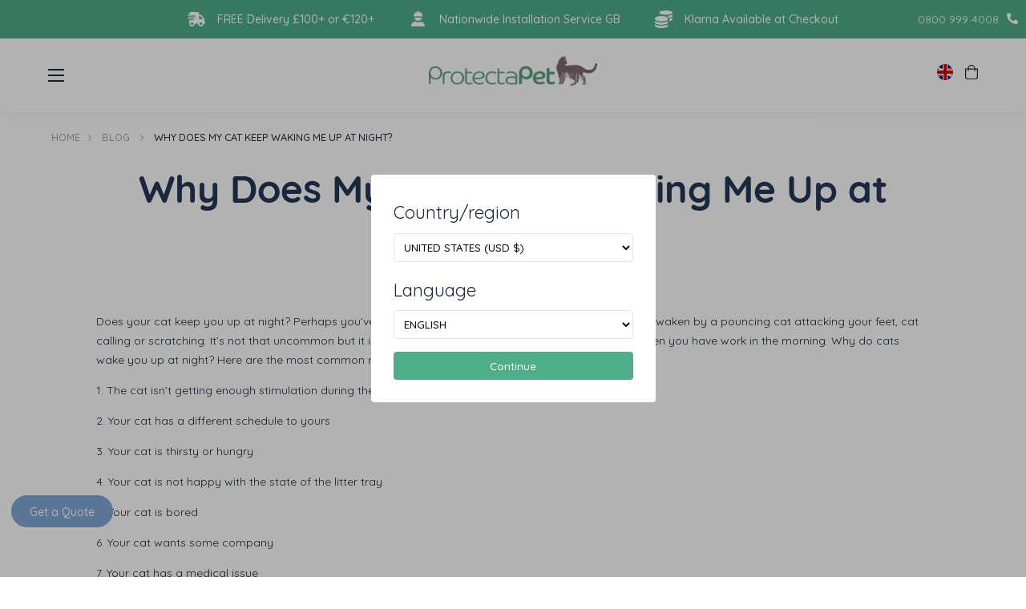

--- FILE ---
content_type: text/html; charset=utf-8
request_url: https://protectapet.com/blogs/blog/why-does-my-cat-keep-waking-me-up-at-night?currency=GBP
body_size: 87300
content:
<!doctype html>
<html lang="en">
    <head>

        <meta charset="utf-8">
        <meta http-equiv="X-UA-Compatible" content="IE=edge">
        <meta name="viewport" content="width=device-width,initial-scale=1">
        <meta name="theme-color" content="">
        <meta name="p:domain_verify" content="b90c911e7f85ef40ad8d31236ac9dbac"/>
        





    

    

    
        <link rel="canonical" href="https://protectapet.com/blogs/blog/why-does-my-cat-keep-waking-me-up-at-night" />
    


        

        
<link rel="preload" href="//protectapet.com/cdn/shop/t/155/assets/main-base.min.css?v=171076753207766454491762940396" as="style">
<link rel="preload" href="//protectapet.com/cdn/shop/t/155/assets/main-desktop.min.css?v=169101717278423206161762940192" as="style">
<link rel="preload" href="//protectapet.com/cdn/shop/t/155/assets/main-mobile.min.css?v=137002238513094159451762940191" as="style">
<link rel="preload" href="https://use.typekit.net/yqu1mbw.css" as="style">

<link rel="preconnect" href="https://cdnjs.cloudflare.com">
<link rel="preconnect" href="https://www.google.com">
<link rel="preconnect" href="https://www.googletagmanager.com">
<link rel="preconnect" href="https://www.google-analytics.com">
<link rel="preconnect" href="https://ajax.googleapis.com">
<link rel="preconnect" href="https://stats.g.doubleclick.net">
<link rel="preconnect" href="https://connect.facebook.net">
<link rel="preconnect" href="https://static.xx.fbcdn.net">
<link rel="preconnect" href="https://www.facebook.com">
<link rel="preconnect" href="https://www.youtube.com">
<link rel="preconnect" href="https://fast.a.klaviyo.com">
<link rel="preconnect" href="https://static.klaviyo.com">
<link rel="preconnect" href="https://productreviews.shopifycdn.com">
<link rel="preconnect" href="https://telemetrics.klaviyo.com">
<link rel="preconnect" href="https://use.typekit.net">
<link rel="preconnect" href="https://widget.trustpilot.com"><title>
            Why Does My Cat Keep Waking Me Up at Night? &ndash; ProtectaPet
        </title>

        <script>
          window.dataLayer = window.dataLayer || [];
          function gtag(){dataLayer.push(arguments);}

          gtag('consent', 'default', {
              'ad_storage': 'denied',
              'ad_user_data': 'denied',
              'ad_personalization': 'denied',
              'analytics_storage': 'denied',
              'wait_for_update': 1500
          });
        </script>

        <!-- Google Tag Manager -->
        <script>(function(w,d,s,l,i){w[l]=w[l]||[];w[l].push({'gtm.start':
        new Date().getTime(),event:'gtm.js'});var f=d.getElementsByTagName(s)[0],
        j=d.createElement(s),dl=l!='dataLayer'?'&l='+l:'';j.async=true;j.src=
        'https://www.googletagmanager.com/gtm.js?id='+i+dl;f.parentNode.insertBefore(j,f);
        })(window,document,'script','dataLayer','GTM-WLDP7W5');</script>
        <!-- End Google Tag Manager -->
                
        <meta name="description" content="Cats naturally will sleep all day and are active throughout the night. Therefore, it’s only natural for them to want to play around during the small hours." >
        <meta name="google-site-verification" content="fdSH83IkkqpSYxFS0gqgw-dz9iGi72LgApZOck3Ksdw">
        <link async rel="shortcut icon" href="//protectapet.com/cdn/shop/t/155/assets/favicon_60x.png?v=40548864069167910291762940005">
        <script src="//protectapet.com/cdn/shop/t/155/assets/money.js?v=108155973719579184021762940062"></script>
        
        <script>
          
          Shopify.money_format = '£{{amount}}';
        </script>

        <!-- Root: / -->

        <!-- Critical CSS -->
        <style>@import url(https://use.typekit.net/yqu1mbw.css);.fancy-font{font-family:"Shelma & Hugie",serif;font-size:40px;letter-spacing:3px}.normal-font{font-family:quicksand,sans-serif;font-size:26px}body{width:100%;max-width:100%;margin:0;padding:0;font-family:quicksand,sans-serif;color:#1f293d;font-weight:400;font-size:14px;overflow-x:hidden;line-height:1.75}body *{box-sizing:border-box}@media (max-width:990px){body{font-size:16px}}body.map-mask-visible{margin:0;height:100%;overflow:hidden}body.map-mask-visible .map-mask{display:block}.h1,.h2,.h3,.h4,.h5,.h6 .section-heading,h1,h2,h3,h4,h5,h6{font-family:quicksand,sans-serif;line-height:1.17;color:inherit;margin:0;font-weight:500}.h1.lightgrey,.h2.lightgrey,.h3.lightgrey,.h4.lightgrey,.h5.lightgrey,.h6 .section-heading.lightgrey,h1.lightgrey,h2.lightgrey,h3.lightgrey,h4.lightgrey,h5.lightgrey,h6.lightgrey{color:#c5c5c5}.h1,.section-heading,h1{font-size:56px;font-weight:700;letter-spacing:normal;text-align:center}.h2,h2{font-size:2.75em;color:#1d293f}@media (max-width:990px){.h2,h2{font-size:2.2em}}.h3,h3{color:#1d293f;font-size:26px}.h4,h4{font-size:20px}.h5,h5{font-weight:400;font-size:14px}.p{font-size:1em;font-weight:700}img{max-width:100%;height:auto}a{color:inherit;text-decoration:none}a.link-overlay{position:absolute;top:0;right:0;left:0;bottom:0}article a{color:#448b70;text-decoration:underline}strong{color:#1d293f}.wrap{width:90%;max-width:1300px;margin:0 auto}.btn{border:2px solid #81a7d5;border-radius:32px;background-color:#81a7d5;color:#fff;padding:12px 24px 10px 24px;font-weight:500;line-height:1;display:inline-block;transition:background-color .25s ease,border-color .25s ease,color .25s ease;text-decoration:none;line-height:1}.btn:hover{border-color:rgb(90.75,140.2857142857,200.25);background-color:rgb(90.75,140.2857142857,200.25)}@media (max-width:990px){.btn{line-height:1.5;padding-left:3em;padding-right:3em;font-size:16px}}.btn--thin{border-width:1px}.btn.btn--underline{text-decoration:underline;color:#69ab8c;font-size:1em;background-color:transparent;outline:0;appearance:none;border:none}.btn.btn--small{font-size:.9em;padding-top:10px;padding-bottom:8px}.btn.btn--green{border-color:#448b70;background-color:#448b70;color:#fff!important;text-decoration:none}.btn.btn--green:hover{border-color:#448b70;background-color:#448b70;color:#fff!important;text-decoration:none}.btn.btn--white{border-color:#fff;background-color:#fff;color:#1f293d}.btn.btn--pill{border-radius:24px}.btn.btn--pill--green{background-color:#60ba98;border-color:#60ba98}.btn.btn--pill--green:hover{border-color:#448b70;background-color:#448b70}.btn.btn--pill--light-green{margin:0 auto;background-color:#ddeee3;border-color:#69ab8c;color:#000;font-size:1em;width:150px;height:40px;display:flex;align-items:center;justify-content:center}.btn.btn--pill--light-green:hover{background-color:#69ab8c}.btn.btn--hollow{background-color:transparent;color:#81a7d5}.btn.btn--hollow.btn--white{color:#fff}.btn.btn--hollow.btn--white:hover{background-color:#fff;color:#1f293d}.btn.btn--hollow.btn--green{color:#448b70!important}.btn.btn--oos{background-color:#c5c5c5;border-color:#c5c5c5}button{border:none;outline:0;background:0 0;cursor:pointer}button,input,select,textarea{font-family:quicksand,sans-serif}.container{width:90%;max-width:1300px;margin:0 auto}input[type=checkbox]{appearance:none;height:1em;outline:0;position:relative}input[type=checkbox]::before{content:"";background:rgba(255,255,255,.4);border:1px solid #448b70;height:1em;width:1em;display:inline-block;border-radius:5px}input[type=checkbox]::after{content:"";opacity:0;background:url('data:image/svg+xml,<svg xmlns="http://www.w3.org/2000/svg" width="7.061" height="5.762" viewBox="0 0 7.061 5.762"><path id="checkmark" d="M100.942,128l-3.459,3.953L96,130.471" transform="translate(-94.939 -126.942)" fill="none" stroke="%23000000" stroke-linecap="round" stroke-linejoin="round" stroke-width="1.5"/></svg>');background-repeat:no-repeat;background-position:.3em .4em;position:absolute;left:0;right:0;height:inherit;width:inherit;display:flex;justify-content:center;align-items:center;bottom:0;transition:ease-in-out 450ms opacity}input[type=checkbox]:focus::after,input[type=checkbox]:hover::after{opacity:.2}input[type=checkbox]:checked::before{background-color:#60ba98;border-color:#60ba98}input[type=checkbox]:checked::after{opacity:1}select{background-color:transparent;text-transform:uppercase;padding:8px;border:1px solid rgba(0,0,0,.1);font-weight:500;cursor:pointer;outline:0}select:hover{border-color:#000}.quantity{display:flex;position:absolute;bottom:0}.quantity svg{width:.55em}.quantity button{border:1px solid #ebebeb;width:30px;height:30px;display:flex;justify-content:center;align-items:center;line-height:1}.quantity input{width:30px;height:30px;border:1px solid #ebebeb;border-left:0;border-right:0;text-align:center;padding:0;appearance:none;background-color:transparent;font-size:.8em}.quantity input::-webkit-inner-spin-button,.quantity input::-webkit-outer-spin-button{-webkit-appearance:none;appearance:none;margin:0}.payment-icons{margin-bottom:30px}.payment-icons ul{display:flex;justify-content:center;align-items:center;list-style:none;padding:0;flex-wrap:wrap}.payment-icons img,.payment-icons svg{max-width:2.25em;margin-left:.25em;margin-right:.25em}.payment-icons img{width:100%;height:100%}.finance-buttons{display:flex;justify-content:center}.finance-buttons .btn{padding:0;height:3em;display:inline-flex;justify-content:center;align-items:center;min-width:11em;border-radius:.6em}.finance-buttons .btn+.btn{margin-left:.5em}.finance-buttons .btn--klarna{background-color:#ffaec7;border-color:#ffaec7}.finance-buttons .btn--klarna img{max-height:25px}.finance-buttons .btn--paypal{background-color:#f5f5f5;border-color:#f5f5f5}[data-count]{position:relative}[data-count]::after{content:attr(data-count);background-color:#50ad8a;color:#fff;height:12px;width:12px;font-size:10px;position:absolute;top:-2px;right:-5px;border-radius:50%;text-align:center;display:flex;align-items:center;justify-content:center;line-height:0}#add-to-cart-validation{color:#ff6d6d;font-family:Helvetica;font-size:14px;display:flex;justify-content:center;align-items:center;line-height:2.5}details summary{list-style:none}.trustpilot-widget{margin-left:-10px}html .wo-inline .wo-chat-btn{width:150px!important}html .wo-inline .wo-chat-btn .wo-title{text-align:center}html body:not(.cookie-notice--is-visible) .wo-inline .bottom-right{margin-bottom:16px!important}.visuallyHidden{position:absolute;overflow:hidden;clip:rect(0 0 0 0);height:1px;width:1px;margin:-1px;padding:0;border:0}@font-face{font-family:"Shelma & Hugie";src:url('//protectapet.com/cdn/shop/t/155/assets/ShelmaHugie.eot?v=55716388835323134421762940082');src:url('//protectapet.com/cdn/shop/t/155/assets/ShelmaHugie.eot?v=55716388835323134421762940082#iefix') format("embedded-opentype"),url('//protectapet.com/cdn/shop/t/155/assets/ShelmaHugie.woff2?v=153832582742754262301762940086') format("woff2"),url('//protectapet.com/cdn/shop/t/155/assets/ShelmaHugie.woff?v=88005148473923981541762940084') format("woff"),url('//protectapet.com/cdn/shop/t/155/assets/ShelmaHugie.ttf?v=120619584596721165941762940083') format("truetype");font-weight:400;font-style:normal;font-display:swap}.currency-selector{width:54px;display:flex;align-items:center;position:relative;padding:0 10px 0 0;cursor:pointer}.currency-selector input{display:none}.currency-selector .flag-icon{height:20px;width:20px;position:relative;overflow:hidden;border-radius:50%;margin-right:10px;display:block}.currency-selector .flag-icon svg{position:absolute;height:100%;width:auto;left:50%;transform:translateX(-50%)}.currency-selector__down-icon{position:absolute;top:50%;right:10px;transform:translateY(-50%);color:#448b70;line-height:0}.currency-selector__options{margin:0;padding:0;list-style-type:none;position:absolute;top:calc(100% + 10px);left:50%;width:150px;background-color:#fafafa;transform:translateX(-50%) scaleY(0);opacity:0;transition:opacity .2s linear;box-shadow:0 1px 5px 0 rgba(6,6,6,.1)}@media (max-width:990px){.currency-selector__options{left:0}}.currency-selector__options .flag-icon{height:18px;width:18px}.currency-selector__options__option{padding:10px;color:#1f293d;display:flex;align-items:center;font-size:12px;cursor:pointer}.currency-selector__options__option:hover{background-color:#eaeaea}.currency-selector .selected{display:flex;align-items:center}.currency-selector .selected span.text{display:none}.currency-selector--show-options .currency-selector__options{transform:translateX(-50%);opacity:1}.header .currency-selector .currency-selector__options a.currency-selector__options__option{margin-left:0}@media (max-width:990px){.currency-selector{width:initial;padding:0}.currency-selector__down-icon{display:none}}.social-icons{display:flex;list-style-type:none;margin:0;padding:0}.social-icons li{margin-right:10px}.social-icons li a{height:34px;width:34px;border-radius:50%;display:flex;align-items:center;justify-content:center;color:#448b70;background-color:#fff}.social-icons li a svg{height:14px;width:auto}.social-icons li:first-child a svg{height:12px}.social-icons li:last-child{margin-right:0}#shopify-section-pre-header{z-index:900;position:relative}header.pre-header{padding:10px 60px;background-color:#50ad8a;color:#fff;display:flex;align-items:center;justify-content:flex-end;position:relative}header.pre-header .pre-header__usps{display:flex;align-items:center;justify-content:space-between;width:80%;max-width:1100px}header.pre-header .pre-header__usps .usp{display:flex;align-items:center;position:relative}header.pre-header .pre-header__usps .usp .usp__image-wrapper{width:22px;height:auto;margin-right:15px}header.pre-header .pre-header__usps .usp .usp__image{position:relative;width:100%;display:block}header.pre-header .pre-header__usps .usp .usp__image img{position:absolute;top:0;left:0;width:100%;height:100%;object-fit:contain}header.pre-header .pre-header__usps .usp .usp__text{font-weight:500}header.pre-header .pre-header__trustpilot-badge{width:auto;margin-left:4vw}header.pre-header .pre-header__trustpilot-badge img{max-height:2em}header.pre-header .pre-header__tel{display:flex;align-items:center;margin-left:80px;white-space:nowrap}header.pre-header .pre-header__tel i{margin-left:10px}@media (max-width:1580px){header.pre-header .pre-header__tel,header.pre-header .pre-header__trustpilot-badge{margin-left:50px}header.pre-header .pre-header__usps{width:70%;max-width:900px}}@media (max-width:1250px){header.pre-header .pre-header__usps{justify-content:flex-start;overflow-x:auto;scroll-snap-type:x mandatory;position:relative;scroll-behavior:smooth;-ms-overflow-style:none}header.pre-header .pre-header__usps::-webkit-scrollbar{display:none}header.pre-header .pre-header__usps .usp{justify-content:center;max-width:100%;min-width:100%;scroll-snap-align:center}}@media (max-width:1130px){header.pre-header .pre-header__tel{display:none}header.pre-header .pre-header__trustpilot-badge{position:absolute;margin-left:0;right:60px;top:50%;transform:translateY(-50%)}header.pre-header .pre-header__usps{width:100%;max-width:none}}@media (max-width:750px){header.pre-header{padding:10px 20px}}@media (max-width:600px){header.pre-header .pre-header__trustpilot-badge{right:20px}}@media (max-width:510px){header.pre-header .pre-header__trustpilot-badge{width:50px;right:20px}}@media (min-width:990px){header.pre-header .pre-header__tel{position:absolute}header.pre-header .pre-header__usps{margin:auto}}#shopify-section-header{position:-webkit-sticky;position:sticky;top:-1px;left:0;right:0;z-index:200}.nav-link-image-wrapper{position:relative;padding-top:100%;width:10vw}.nav-link-image-wrapper .nav-link-image{position:absolute;top:0;left:0;width:100%;height:100%;object-fit:contain}.nav-link-image-wrapper:hover img,.nav-link-image-wrapper:hover svg{opacity:.6}header.header{display:flex;padding:20px 60px;justify-content:space-between;align-items:center;background-color:#fff;height:92px;box-shadow:0 1px 20px rgba(0,0,0,.06);z-index:7;position:relative}header.header [data-count="0"]::after{display:none}header.header .header__logo{position:absolute;top:44px;left:50%;transform:translate(-50%,-50%);width:210px;display:block}@media (max-width:990px){header.header .header__logo{width:175px;margin-left:.75em;top:30px}}header.header .call-to-action{padding-left:1em;padding-right:1em}header.header .header__left-nav ul,header.header .header__right-nav ul{margin:0;padding:0;list-style-type:none}header.header .header__left-nav ul li a,header.header .header__right-nav ul li a{text-decoration:none;padding:10px;color:#1f293d;font-weight:500}header.header .header__left-nav ul li a:hover,header.header .header__right-nav ul li a:hover{color:#448b70}header.header .header__left-nav ul li:last-child,header.header .header__right-nav ul li:last-child{margin-right:0}header.header .header__left-nav ul li.has-children>a,header.header .header__right-nav ul li.has-children>a{padding-right:20px;background-image:url("data:image/svg+xml,%3Csvg xmlns='http://www.w3.org/2000/svg' width='11.391' height='6.695' viewBox='0 0 11.391 6.695'%3E%3Cpath d='M112,184l4.281,4.281L120.562,184' transform='translate(-110.586 -182.586)' fill='none' stroke='%2360ba98' stroke-linecap='round' stroke-linejoin='round' stroke-width='2'/%3E%3C/svg%3E%0A");background-size:12px auto;background-position-x:100%;background-position-y:50%;background-repeat:no-repeat}header.header .header__left-nav ul li ul,header.header .header__right-nav ul li ul{position:absolute;background-color:#fff;transition:transform .2s ease;display:flex;width:100%;justify-content:center}header.header .header__left-nav ul li ul li a,header.header .header__right-nav ul li ul li a{background-image:none!important;padding-right:0!important}header.header .header__left-nav>ul,header.header .header__right-nav>ul{display:flex}header.header .header__left-nav>ul>li a,header.header .header__right-nav>ul>li a{margin-right:10px}header.header .header__left-nav>ul>li:last-child,header.header .header__right-nav>ul>li:last-child{margin-right:0}header.header .header__left-nav>ul>li>ul,header.header .header__right-nav>ul>li>ul{top:100%;transform-origin:top;transform:scaleY(0);left:0;padding:30px 0}header.header .header__left-nav>ul>li>ul::before,header.header .header__right-nav>ul>li>ul::before{position:absolute;content:"";top:-35px;height:35px;left:0;right:0}header.header .header__left-nav>ul>li>ul>li,header.header .header__right-nav>ul>li>ul>li{white-space:nowrap;padding:0 10px}header.header .header__left-nav>ul>li>ul>li a,header.header .header__right-nav>ul>li>ul>li a{padding:0;margin-right:0;display:block;width:100%;font-weight:400;text-align:center}header.header .header__left-nav>ul>li>ul>li:last-child,header.header .header__right-nav>ul>li>ul>li:last-child{padding-bottom:0}header.header .header__left-nav>ul>li>ul>li.has-children>a,header.header .header__right-nav>ul>li>ul>li.has-children>a{padding-right:25px;background-image:url('data:image/svg+xml,<svg xmlns="http://www.w3.org/2000/svg" viewBox="0 0 6.28 10.56"><path d="M1,9.56,5.28,5.28,1,1" fill="none" stroke="%2350AD8A" stroke-linecap="round" stroke-linejoin="round" stroke-width="2"/></svg>');background-size:7px auto}header.header .header__left-nav>ul>li>ul>li.has-children ul,header.header .header__right-nav>ul>li>ul>li.has-children ul{display:none;position:absolute;left:100%;top:0;width:auto;height:auto;padding:30px 0}header.header .header__left-nav>ul>li>ul>li.has-children ul li,header.header .header__right-nav>ul>li>ul>li.has-children ul li{padding:0 10px}header.header .header__left-nav>ul>li>ul>li.has-children ul li:last-child,header.header .header__right-nav>ul>li>ul>li.has-children ul li:last-child{padding-bottom:0}header.header .header__left-nav>ul>li>ul>li.has-children:hover>ul,header.header .header__right-nav>ul>li>ul>li.has-children:hover>ul{display:flex}header.header .header__left-nav>ul>li:hover>ul,header.header .header__right-nav>ul>li:hover>ul{transform:none;border-top:1px solid #ededed}header.header #MobileNavToggle{width:20px;height:20px;background:0 0;border:none;outline:0;padding:0;position:relative;display:none;cursor:pointer}@media (max-width:990px){header.header #MobileNavToggle{margin-left:1.35em}}header.header #MobileNavToggle span{height:2px;width:100%;background-color:#1f293d;margin-bottom:5px;display:block;transition:transform .3s ease}header.header #MobileNavToggle span:last-child{margin-bottom:0}header.header .header__right-nav{display:flex;align-items:center}@media (max-width:990px){header.header .header__right-nav{height:100%}}header.header .header__right-nav .additional-nav,header.header .header__right-nav .additional-nav-mobile{display:flex;align-items:center}header.header .header__right-nav .additional-nav a,header.header .header__right-nav .additional-nav-mobile a{margin-left:15px}header.header .header__right-nav .additional-nav .currency-selector,header.header .header__right-nav .additional-nav-mobile .currency-selector{margin-left:15px}header.header .header__right-nav .additional-nav .call-to-action,header.header .header__right-nav .additional-nav-mobile .call-to-action{margin-left:.5em}header.header .header__right-nav .additional-nav>a,header.header .header__right-nav .additional-nav>button{display:flex;justify-content:center;align-items:center}header.header .header__right-nav .additional-nav>a>svg,header.header .header__right-nav .additional-nav>button>svg{height:18px;width:auto;display:block;line-height:1}header.header .header__right-nav .additional-nav-mobile{display:none}@media (max-width:990px){header.header .header__right-nav .additional-nav-mobile{height:100%}}header.header .header__right-nav .additional-nav-mobile .cart-drawer-toggle{position:relative}header.header .header__right-nav .additional-nav-mobile .cart-drawer-toggle::after{content:attr(data-count);background-color:#448b70;color:#fff;height:12px;width:12px;font-size:10px;position:absolute;top:-2px;right:-5px;border-radius:50%;text-align:center;display:flex;align-items:center;justify-content:center;line-height:0}@media (max-width:990px){header.header .header__right-nav .additional-nav-mobile .cart-drawer-toggle::after{margin:auto;top:-14px;bottom:0;left:0;right:-15px}}header.header .header__right-nav .additional-nav-mobile .cart-drawer-toggle[data-count="0"]::after{display:none}@media (max-width:990px){header.header .header__right-nav .additional-nav-mobile a{margin-left:0;padding-top:6px;padding-left:.8em;padding-right:.8em}}@media (max-width:1500px){header.header .header__right-nav .additional-nav .call-to-action{display:none}header.header .header__left-nav ul.links,header.header .header__right-nav ul.links{display:none}header.header .header__right-nav .additional-nav{display:none}header.header .header__right-nav .additional-nav-mobile{display:flex}header.header #MobileNavToggle{display:block}}@media (max-width:990px){header.header{padding:0;height:60px}}body.mobile-nav-open header.header #MobileNavToggle span{transform-origin:center;position:absolute;top:50%;left:0;width:100%}body.mobile-nav-open header.header #MobileNavToggle span:nth-child(2){display:none}body.mobile-nav-open header.header #MobileNavToggle span:nth-child(1){transform:rotate(-45deg)}body.mobile-nav-open header.header #MobileNavToggle span:nth-child(3){transform:rotate(45deg)}.hero-image{overflow:hidden;position:relative}.hero-image .blue{background-color:#81a7d5;border-color:#81a7d5}.hero-image .green{background-color:#448b70;border-color:#448b70}.hero-image .white-outline{border:2px solid #fff;background-color:transparent}.hero-image .white-solid{background-color:#fff;border-color:#fff;color:#000}.hero-image.overlay_enabled::after{content:"";position:absolute;top:0;left:0;right:0;bottom:0;opacity:.45;background-color:#1f293d}.hero-image.banner--large .container{min-height:500px;padding-bottom:45%}.hero-image.banner--large .hero-image__content h2{font-weight:600}.hero-image.banner--large .hero-image__content .hero-text{font-size:16px}.hero-image.banner--medium .container{padding-bottom:25%}.hero-image.banner--medium .hero-image__content h2{font-size:26px}.hero-image.banner--medium .hero-image__content .hero-text{width:50%;font-size:14px}.hero-image.banner--small .container{padding-bottom:15%}.hero-image.banner--small .hero-image__content h2{font-size:20px}.hero-image.banner--small .hero-image__content .hero-text{width:50%;font-size:14px}.hero-image.banner--small .hero-image__content .hero-subheading{display:none}.hero-image img.desktop-image,.hero-image img.mobile-image,.hero-image video{position:absolute;width:100%;height:100%;top:0;left:0;object-fit:cover}.hero-image img.mobile-image,.hero-image video.video-mobile{display:none}.hero-image .container{z-index:1;min-height:500px;padding-bottom:45%;position:relative}.hero-image .hero-image__content{position:absolute;top:45%;transform:translateY(-50%);display:flex;flex-direction:column;align-items:center;color:#fff;text-align:center;width:100%}.hero-image .hero-image__content .hero-subheading{margin-bottom:15px;color:#fff}.hero-image .hero-image__content .buttons{margin-top:.5em;width:100%;display:flex;justify-content:center}.hero-image .hero-image__content .buttons .btn{min-width:200px;margin-right:15px;display:block}.hero-image .hero-image__content .buttons .btn:last-child{margin-right:0}.hero-image .hero-image__content .awards-image{margin-top:1em;max-width:100px;max-height:100px}@media (max-width:550px){.hero-image img.mobile-image,.hero-image video.video-mobile{display:block}.hero-image img.mobile-image~img.desktop-image,.hero-image video.video-desktop{display:none}.hero-image .container{padding-bottom:0;padding:50px 0}.hero-image .container .hero-image__content{position:relative;top:auto;transform:none}.hero-image .container .hero-image__content .buttons .btn{min-width:0}}@media (max-width:990px){.hero-image .hero-image__content .hero-subheading{font-size:1.7em;margin-bottom:.35em;width:100%}.hero-image__content h2{font-size:2em;width:100%}.hero-image__content .buttons{justify-content:flex-start;margin-top:2em}.hero-image .container{display:flex;align-items:center}.hero-image .container .hero-image__content{padding-left:1.5em;padding-right:1.5em}.hero-image .container .hero-text p:last-child{margin-bottom:0}.hero-image .container .buttons .btn{display:flex;align-items:center;padding-left:3em;padding-right:3em;padding:.5em 3em;min-height:initial}}@media (max-width:425px){.hero-image .container .hero-image__content{padding-left:.5em;padding-right:.5em}}.logo-row{padding-top:1em;padding-bottom:1.5em}.logo-row .container{display:flex;justify-content:center}.logo-row .logo-row__logos{display:flex;align-items:center;overflow-y:auto;scroll-snap-type:x mandatory;-ms-overflow-style:none}.logo-row .logo-row__logos::-webkit-scrollbar{display:none}.logo-row .logo-row__logo{margin-right:50px;position:relative;scroll-snap-align:center}@media (max-width:900px){.logo-row .logo-row__logo:first-child{margin-left:3em}}.logo-row .logo-row__logo:last-child{margin-right:0}@media (max-width:900px){.logo-row{margin-top:2em}.logo-row .container{overflow-x:visible;width:100%;padding:0}.logo-row .logo-row__logo{margin-right:1.5em}.logo-row .logo-row__logo:last-child{margin-right:50px}}.product-features{background:#f6fcff;background:linear-gradient(0deg,rgba(246,252,255,0) 0,#f7f7f7 100%)}.product-features p{margin:0}.product-features h2{max-width:300px;margin-bottom:.75em;margin-left:35px}.product-features h3{color:#50ad8a;margin-bottom:1em}.product-features button{display:none}.product-features__item{display:flex;align-items:center;margin-bottom:1.25em}.product-features__image-wrap{width:90%;position:relative;overflow:hidden;border-radius:10px}.product-features__image-wrap img{width:100%;height:100%;position:absolute;top:0;left:0;object-fit:cover}@media (max-width:990px){.product-features__image-wrap{width:100%}}.product-features__item-section{display:grid;grid-template-columns:1fr 1fr;grid-template-areas:". .";grid-template-rows:1fr;gap:0 3em;transition:ease-in-out all 250ms}.product-features__item-icon{font-size:2em;margin-right:.5em;color:#50ad8a}.product-features__item-text{color:#1d293f}.product-features__tabs .btn{display:inline-flex}.product-features__tabs .btn+.btn{margin-left:.5em}.product-features.large-icons-and-text .product-features__title h2{font-size:3.5em}.product-features.large-icons-and-text .product-features__item{margin-bottom:3em}.product-features.large-icons-and-text .product-features__item-icon{font-size:3em}.product-features.large-icons-and-text .product-features__item-text{font-size:1.2em;line-height:1.6}.product-features__wrap{padding-top:8em;display:flex;justify-content:space-between;padding-bottom:2em}.product-features__wrap>div{width:70%;margin-left:15px}.product-features__wrap>div:first-child{width:30%}@media (max-width:990px){.product-features h2{max-width:initial;margin-bottom:0;font-size:1.75em;margin-left:0}.product-features button{display:initial;border:0;padding:0;outline:0;height:46px;font-weight:600;font-size:1em}.product-features button svg{margin-left:.5em}.product-features__item{max-width:100%}.product-features .product-features__item-section--active button{display:none}.product-features .product-features__item-section--active .product-features__item-section:last-of-type{max-height:100%}.product-features__item-section{grid-template-columns:1fr;grid-template-areas:".";gap:0;height:100%}.product-features__item-section:last-of-type{max-height:0;overflow:hidden}.product-features__title{display:flex;justify-content:space-between;align-items:center;margin-bottom:1em;flex-direction:column}.product-features.large-icons-and-text .product-features__title{margin-bottom:2em}.product-features.large-icons-and-text .product-features__title h2{font-size:2.5em}.product-features__wrap{flex-direction:column;padding-top:2em}.product-features__wrap>div{width:100%;margin-left:0}.product-features__wrap>div:first-child{width:100%}}.tabbed-features{display:none}.tabbed-features.isVisible{display:block}.tabbed-features__tabs{margin-bottom:1em}.product-features__tabs{margin-bottom:1em}@media (max-width:990px){.tabbed-features .product-features__tabs{display:flex;justify-content:space-evenly}.tabbed-features .product-features__tabs .btn{padding:10px 15px;border:2px solid #81a7d5}.tabbed-features .product-features__content{margin-bottom:1em}}.product-content{background:#f6fcff;background:linear-gradient(0deg,rgba(246,252,255,0) 0,#f7f7f7 100%)}.product-content__title{display:flex;align-items:center;gap:50px;margin-bottom:30px}@media (max-width:990px){.product-content__title{flex-wrap:wrap;justify-content:center;gap:25px;text-align:center;margin-bottom:20px}}.product-content__title-main{width:100%}.product-content__title-main h2{margin-bottom:16px}.product-content__title-sub{width:100%}.product-content__title-sub h3{margin-top:18px;margin-bottom:10px;color:#50ad8a}.product-content__tabs-labels{width:100%;margin-top:10px;margin-bottom:10px}.product-content__tabs-labels ul{margin:0;padding:0;list-style:none;display:flex;gap:8px}@media (max-width:990px){.product-content__tabs-labels ul{justify-content:center}}.product-content__tabs-content{display:grid;grid-template-columns:auto 1fr;gap:50px}.product-content__tabs-image{width:360px;min-width:360px}@media (max-width:990px){.product-content__tabs-image{display:none!important}}.product-content__tabs-list{width:100%;display:grid;grid-template-columns:1fr 1fr;grid-template-rows:auto;margin:0;padding:0;padding-top:5px;list-style:none;gap:15px 35px}.product-content__tabs-list p{margin:0;line-height:1.35}.product-content .tab-list-item{display:none;width:100%}.product-content .tab-list-item.active{display:flex}.product-content .product-features__item{margin:0}.product-content .tab-image{display:none}.product-content .tab-image.active{display:flex}.product-content .tablink.active{background-color:#81a7d5;color:#fff}.product-content .tablink.active:hover{background-color:rgb(90.75,140.2857142857,200.25)}@media (max-width:990px){.product-content__title-main h2{max-width:initial;margin-bottom:0;font-size:1.75em;margin-left:0;text-align:center}.product-content__tabs-content{grid-template-columns:1fr;gap:10px}.product-content__tabs-list{width:100%;display:grid;grid-template-columns:1fr}}.drawer-cart-curtain{background-color:rgba(0,0,0,.6);position:fixed;top:0;bottom:0;left:0;right:0;z-index:9999;opacity:0;transform:scale(0);transition:ease-in-out opacity 450ms}.drawer-cart{position:fixed;top:0;bottom:0;right:0;z-index:9999;background:#fff;width:375px;transform:translateX(375px);transition:ease-in-out transform 450ms;padding:0 2em;overflow:scroll}.drawer-cart .h2{margin-top:1em;font-size:2em;margin-bottom:1em;display:block}.drawer-cart__close{position:absolute;top:0;right:0;padding:1em}@media (max-width:990px){.drawer-cart .payment-icons ul{flex-wrap:wrap}}.drawer-cart .cart-summary-desktop>div{min-width:100%}.drawer-cart .cart-table .remove{font-size:.7em;font-weight:700}.drawer-cart .cart-table__tr{position:relative}.drawer-cart .cart-table .product__end{position:absolute;bottom:0;right:0}.drawer-cart .cart-table .product__end .price{display:none}.drawer-cart .cart-table .info .h4{font-size:.95em;font-weight:600;text-transform:uppercase}.drawer-cart .cart-table .vendor{margin-bottom:.15em;font-size:.8em}@media (max-width:990px){.drawer-cart .cart-table .product__content{padding-bottom:2.5em}}.drawer-cart .cart-table .product__content .price{font-size:1em}#cart-drawer-items .cart-table .product__content .price{display:initial}.drawer-cart--isVisible .drawer-cart{transform:translateX(0)}.drawer-cart-curtain--isVisible .drawer-cart-curtain{opacity:1;transform:scale(1)}.drawer-cart .product-recommendation-slider__head{padding-left:0}.drawer-cart .product-recommendation-slider__wrap #cart-drawer-upsells{padding:15px 0 30px 0}.drawer-cart .product-recommendation-slider__wrap #cart-drawer-upsells .product-card{min-width:100%}.drawer-cart .product-recommendation-slider__wrap #cart-drawer-upsells .product-card__image{padding-top:100%;max-height:none;max-width:none;height:auto;position:relative}.drawer-cart .product-recommendation-slider__wrap #cart-drawer-upsells .product-card__image img{position:absolute;top:0;left:0;width:100%;height:100%;object-fit:cover}@media (max-width:990px){.drawer-cart{width:90%;min-width:340px;transform:translateX(100vw)}#cart-drawer-upsells .product-card{max-width:40%;min-width:40%}}@media (max-width:750px){#cart-drawer-upsells .product-card{max-width:60%;min-width:60%}}@media (max-width:520px){#cart-drawer-upsells .product-card{max-width:80%;min-width:80%}}@media (max-width:430px){#cart-drawer-upsells .product-card{max-width:90%;min-width:90%}}@media (max-width:320px){.drawer-cart{width:100%;min-width:initial}}.page-header{padding:40px 0 0 0;display:flex;flex-direction:column;align-items:center;text-align:center}.page-header h1{color:#253858}@media (max-width:750px){.page-header h1{font-size:38px}}.page-header .page-header__subheading{margin-top:10px;font-size:38px;letter-spacing:3px;font-family:"Shelma & Hugie",serif;margin-bottom:15px;color:#448b70}.page-header .page-header__subheading.blue{color:#99b7e0}@media (max-width:750px){.page-header .page-header__subheading{font-size:28px}}.page-header .page-header__text{max-width:750px;color:#253858}.page-header .page-header__text.large-text{font-weight:600;font-size:20px}.page-header .page-header__image{position:relative;margin-top:60px;margin-bottom:10px}.page-header .page-header__image::before{content:"";background-image:url('data:image/svg+xml;utf8,<svg xmlns="http://www.w3.org/2000/svg" width="124.036" height="112.628" viewBox="0 0 124.036 112.628"><path d="M36.867-.013c3.528.282,7.878,4.135,12.7,13.8C56.77,29.319,59.674,56.079,55,73.563a9.964,9.964,0,0,1,1.816-1.1h0c1.369-2.8,2.424-5.758,3.914-8.5.32-.491.607-1.1,1.192-1.319a.5.5,0,0,1,.353.066,1.413,1.413,0,0,1,.414,1.281c-.552.337-.48-.591-.707-.867-.425.237-.668.806-.939,1.231-1.292,2.429-2.286,5-3.462,7.486a14.573,14.573,0,0,1,7.1-5.134,8.877,8.877,0,0,1,2.208-.287c0-.3.127-.977.585-.552.442.16.767.939.072.933a10.738,10.738,0,0,0-4.24.834,15.451,15.451,0,0,0-6.1,5.283c.254.674-.155,1.816-1.021,3.246,19.82-11.362,72.615-33.887,67.5-20.609-4.08,5.04-14.26,11.24-24.292,18.147-6.134,4.223-12.322,9.678-16.745,12.466C71.488,93.2,68.684,102.31,56.577,108.642c-7.608,3.98-13.94,4.577-16.739,3.456-4.8-4.461.552-15.326,6.106-24.187-6.625,6.36-13.725,11.875-14.288,10.241-.591-1.717,5.14-8.088,11.323-14.061-.32.226-.64.469-.966.729-8.4,6.813-25.5,10.269-32.876,4.141C-6.78,74.518,1.1,58.663,10.147,48.074c2.556-2.992,5.736-.282,8.916-2.854-.69-1.734-3.462-5.72-1.844-8.336,4.417-7.144,8.988-16.01,11.042-26.2C29.536,4.531,32.611-.338,36.867-.013Z" transform="translate(0.001 0.028)" fill="%2397B7E0" fill-rule="evenodd"/></svg>');background-size:cover;background-repeat:no-repeat;background-position:center;width:110px;height:100px;position:absolute;top:0;left:0;transform:translateX(-30%) translateY(-50%)}.page-header .page-header__image::after{content:"";position:absolute;background-image:url('data:image/svg+xml;utf8,<svg xmlns="http://www.w3.org/2000/svg" width="74.39" height="71.251" viewBox="0 0 74.39 71.251"><path id="Path_1629" data-name="Path 1629" d="M68.276,68.4a8.366,8.366,0,0,0,2.693-.9c.657-.24.839.42,1.376.24a.508.508,0,0,0,.3-.717,2,2,0,0,1,1.017.537,12.116,12.116,0,0,1,.777,1.076,3.19,3.19,0,0,0-.357-1.142,3.9,3.9,0,0,0-1.428-1.373v-.24c0-.24-.18-.24-1.256-.18a10.591,10.591,0,0,0-2.753,1.016,18.2,18.2,0,0,1-2.093.18s-.12-.72-.54-.9-.837.286-.837.286H65a7.444,7.444,0,0,1-.9-.477,32.553,32.553,0,0,1-2.753-2.992c-1.076-1.256-6.7-8.794-7.6-10.051a3.2,3.2,0,0,1,.24-3.529,18.942,18.942,0,0,0,1.2-2.633A45.635,45.635,0,0,0,62.708,42.5c3.284-2.333,6.759-7,8.614-10.887s.48-7.478-.957-10.351S68.938,13.9,68.69,11.929s.3-4.369-4.666-8.974S51.4.082,48.589,1.818,45.359,7.26,45.359,7.26a25.178,25.178,0,0,0-2.513.78,4.785,4.785,0,0,0-2.633,2.153c-.18.48.6.12.6.12H43.5c1.256,0,2.693.06,2.693.06s1.733,2.513,2.57,3.409,1.376,1.142,1.076,1.616-1.5.837-4.666,1.853a27.146,27.146,0,0,0-6.4,3.352s-4.309.837-6.522,1.5a13.072,13.072,0,0,0-4.429,2.855,7.075,7.075,0,0,1-.9.06c-.477,0-2.693.18-3.529.18s-1.913.12-1.976.6,1.556.9,1.556.9c.78.9-1.556.477-3.229.477a82.9,82.9,0,0,0-10.77.959c-5.505.779-7.772,1.987-8.66,3.184s.6,1.316,1.613.9a13.013,13.013,0,0,1,3.949-.9c1.076,0,4.189.42,7.238.36s12.027.537,12.027.537a40.479,40.479,0,0,0,4.606,7.3,77.856,77.856,0,0,0,7.115,6.639c.782.717-.117,2.812-.9,4.489a3.3,3.3,0,0,0,.717,3.829c.72.6,2.216,4.786,3.052,7.238s1.8,5.325,1.916,5.862-.12.839-.36.839a2.193,2.193,0,0,1-1.256-.6,1.525,1.525,0,0,0-.9-.42s-.057-.537-1.553-.237-1.676,2.093-1.676,2.093A6.761,6.761,0,0,1,36.987,68.1a1.493,1.493,0,0,1,1.316-.24,7.424,7.424,0,0,0,.12,1.2c.12.66.837.36,1.5.286s.657.3,1.316.537,1.2.063,2.033.54a2.039,2.039,0,0,0,1.556.24l.18.6.477-.837a5.4,5.4,0,0,0,1.616.24,4.543,4.543,0,0,0,2.57-.6c.72-.36,1.556.06,2.284,0s.6-.6.6-.6a1.062,1.062,0,0,1,.957,0c.6.237,1.256,1.376,1.256,1.376a3.031,3.031,0,0,0-.537-1.256c-.537-.9-2.17-1.051-2.17-1.051a3.929,3.929,0,0,0-2.57-.72,9.947,9.947,0,0,0-2.513,1.376s-2.284-.54-2.633-1.076a17.258,17.258,0,0,1-2.033-3.052c-.48-1.2-3.349-10.171-3.349-10.171l.237-.6c.24-.6.36-2.453.66-4.309a5.631,5.631,0,0,1,1.2-2.81A26.043,26.043,0,0,0,45,47.458a33.642,33.642,0,0,0,5.682-.777,26.762,26.762,0,0,0-.9,3.949c0,.9,1.676,2.093,3.529,3.889s7.061,9.931,7.538,10.647a1.056,1.056,0,0,1-.717,1.556,4.629,4.629,0,0,1-2.57-.66,1.3,1.3,0,0,0-.839-.357,2.525,2.525,0,0,0-2.453-.6c-1.376.477-1.613,2.393-1.613,2.393a9.2,9.2,0,0,1,.957-1.2c.657-.717,2.153-.06,2.153-.06a3.155,3.155,0,0,0,.3.959c.286.717,1.256.237,1.856.286s.717.3,1.793.42,2.812.12,2.812.12a3.088,3.088,0,0,0,1.428.42c.591-.06.777-.3,1.142-.3h.837l.12.657.3-.717S67.913,68.4,68.276,68.4Z" transform="translate(-0.048 -0.003)" fill="%2381A7D5"/></svg>');background-size:cover;background-repeat:no-repeat;background-position:center;bottom:0;right:0;transform:translateX(-30%) translateY(60%);width:80px;height:75px}.page-header .page-header__image.no-decoration::after,.page-header .page-header__image.no-decoration::before{display:none}.page-header .page-header__image img{border-radius:8px}@media (max-width:990px){.page-header .page-header__image::before{width:75px;height:68px}.page-header .page-header__image::after{display:none}}.klarna .klarna-section{margin-top:88px}@media (min-width:990px){.klarna .klarna-section{margin-top:150px}}.klarna .klarna-title{max-width:200px;text-align:center;font-size:26px;line-height:36px;font-weight:700;display:block;margin:0 auto}@media (min-width:990px){.klarna .klarna-title{font-size:49px;line-height:54px;max-width:700px}}.klarna .klarna-header{min-height:428px;background-color:#fbaec8;display:-webkit-box;display:-moz-box;display:-ms-flexbox;display:-webkit-flex;display:flex;-webkit-box-pack:center;-moz-box-pack:center;-ms-flex-pack:center;-webkit-justify-content:center;justify-content:center;-webkit-box-align:center;-moz-box-align:center;-ms-flex-align:center;-webkit-align-items:center;align-items:center;padding:40px}@media (min-width:990px){.klarna .klarna-header{min-height:30vw}}.klarna .klarna-header .klarna-header__inner{max-width:800px}.klarna .klarna-header .klarna-header__logo{width:107px;margin:0 auto;display:block;padding:11px 11px 8px 11px;border:2px solid #000;border-radius:10px;margin-bottom:10px}@media (min-width:990px){.klarna .klarna-header .klarna-header__logo{width:216px;padding:24px 25px 19px 25px;margin-bottom:25px}}.klarna .klarna-header .klarna-header__title{font-size:34px;line-height:44px;text-align:center;margin-bottom:20px}@media (min-width:990px){.klarna .klarna-header .klarna-header__title{font-size:58px;line-height:64px;margin-bottom:25px}}.klarna .klarna-header .klarna-header__subtitle{line-height:22px;max-width:300px;display:block;margin:0 auto;text-align:center;font-weight:500}@media (min-width:990px){.klarna .klarna-header .klarna-header__subtitle{font-size:16px;line-height:36px;max-width:700px}}.klarna .klarna-grid__inner{-webkit-box-pack:center;-moz-box-pack:center;-ms-flex-pack:center;-webkit-justify-content:center;justify-content:center;max-width:1510px;padding:0 24px;margin:40px auto 0 auto}@media (min-width:990px){.klarna .klarna-grid__inner{display:-webkit-box;display:-moz-box;display:-ms-flexbox;display:-webkit-flex;display:flex}}.klarna .klarna-grid__inner .klarna-grid__item-container{width:100%;position:relative}@media (min-width:990px){.klarna .klarna-grid__inner .klarna-grid__item-container{width:33%;padding:0 15px}}@media (min-width:990px){.klarna .klarna-grid__inner .klarna-grid__item-container.klarna-grid__item-container--padding{padding-bottom:150px}}.klarna .klarna-grid__inner .klarna-grid__item{background-color:#f0f3f5;padding:40px 20px;height:100%;border-radius:10px;display:-webkit-box;display:-moz-box;display:-ms-flexbox;display:-webkit-flex;display:flex;-webkit-box-direction:normal;-webkit-box-orient:vertical;-moz-box-direction:normal;-moz-box-orient:vertical;-webkit-flex-direction:column;-ms-flex-direction:column;flex-direction:column;-webkit-box-align:start;-moz-box-align:start;-ms-flex-align:start;-webkit-align-items:flex-start;align-items:flex-start}@media (min-width:990px){.klarna .klarna-grid__inner .klarna-grid__item{padding:70px 50px 46px 50px}}.klarna .klarna-grid__inner .klarna-grid__icon{width:100px;min-width:0;display:block;margin:0 auto}@media (min-width:990px){.klarna .klarna-grid__inner .klarna-grid__icon{height:150px;object-fit:contain}}.klarna .klarna-grid__inner .klarna-grid__title{font-size:25px;margin:35px 0 11px 0}@media (min-width:990px){.klarna .klarna-grid__inner .klarna-grid__title{margin:50px 0 11px 0}}.klarna .klarna-grid__inner .klarna-grid__subtitle{margin:0;font-size:18px;line-height:20px}.klarna .klarna-grid__inner .klarna-grid__points{margin-top:32px}.klarna .klarna-grid__inner .klarna-grid__point{display:-webkit-box;display:-moz-box;display:-ms-flexbox;display:-webkit-flex;display:flex;-webkit-box-align:center;-moz-box-align:center;-ms-flex-align:center;-webkit-align-items:center;align-items:center;-webkit-box-pack:justify;-moz-box-pack:justify;-ms-flex-pack:justify;-webkit-justify-content:space-between;justify-content:space-between;margin-bottom:26px}@media (min-width:990px){.klarna .klarna-grid__inner .klarna-grid__point{margin-bottom:30px}}.klarna .klarna-grid__inner .klarna-grid__point p{width:87%;line-height:24px;font-size:16px;color:#7c8087;margin:0}.klarna .klarna-grid__inner .klarna-grid__point svg path{fill:#60ba98;width:24px}@media (min-width:990px){.klarna .klarna-grid__inner .klarna-grid__point svg path{width:28px}}.klarna .klarna-grid__inner .klarna-grid__link{margin-top:30px;position:relative}@media (min-width:990px){.klarna .klarna-grid__inner .klarna-grid__link{margin-top:auto;font-weight:700;font-size:16px;letter-spacing:1.6px}}.klarna .klarna-grid__inner .klarna-grid__link:after{content:"";width:100%;height:2px;background-color:#000;position:absolute;bottom:-5px;left:0}.klarna .klarna-grid__inner .klarna-grid__terms{font-size:10px;color:#707070;line-height:13px}@media (min-width:990px){.klarna .klarna-grid__inner .klarna-grid__terms{position:absolute;left:50%;transform:translate(-50%);width:75%;font-size:14px;line-height:18px;margin-top:30px}}.klarna .klarna-calc{background-color:#f0f3f5;padding:100px 0;margin-top:0;margin-bottom:40px}@media (min-width:990px){.klarna .klarna-calc{padding:150px 0;margin-bottom:100px}}.klarna .klarna-calc .klarna-title{margin-bottom:49px}@media (min-width:990px){.klarna .klarna-calc .klarna-title{margin-bottom:40px}}.klarna .klarna-calc .klarna-calc__inner{max-width:1510px;margin:0 auto}@media (min-width:990px){.klarna .klarna-calc .klarna-calc__inner{display:-webkit-box;display:-moz-box;display:-ms-flexbox;display:-webkit-flex;display:flex;padding:0 24px}}.klarna .klarna-calc .klarna-calc__third{width:100%;padding:0 24px}@media (min-width:990px){.klarna .klarna-calc .klarna-calc__third{width:33%;padding:0 60px}}.klarna .klarna-calc .klarna-calc__third .klarna-calc__card{display:block;height:91px;width:100%;margin-bottom:40px;box-shadow:10px 10px 10px rgba(0,0,0,.0509803922);border-radius:10px;background-color:#fff}.klarna .klarna-calc .klarna-calc__third .klarna-calc__card{height:100%}.klarna .klarna-calc__third-title{font-size:16px;text-align:center;font-weight:700;color:#1d293f;line-height:27px}@media (min-width:990px){.klarna .klarna-calc__third-title{font-size:25px;text-align:left}}.klarna .klarna-button{text-align:left;display:-webkit-box;display:-moz-box;display:-ms-flexbox;display:-webkit-flex;display:flex;-webkit-box-align:center;-moz-box-align:center;-ms-flex-align:center;-webkit-align-items:center;align-items:center;-webkit-box-pack:center;-moz-box-pack:center;-ms-flex-pack:center;-webkit-justify-content:center;justify-content:center;height:91px;width:100%;margin-bottom:40px;box-shadow:10px 10px 10px rgba(0,0,0,.0509803922);border-radius:10px;background-color:#fff}@media (min-width:990px){.klarna .klarna-button{-webkit-box-pack:start;-moz-box-pack:start;-ms-flex-pack:start;-webkit-justify-content:flex-start;justify-content:flex-start}}.klarna .klarna-button .klarna-button__icon{display:-webkit-box;display:-moz-box;display:-ms-flexbox;display:-webkit-flex;display:flex;margin-right:22%}@media (min-width:990px){.klarna .klarna-button .klarna-button__icon{width:30%;padding-left:5%;margin-right:0}}.klarna .klarna-button .klarna-button__icon svg{width:19px}.klarna .klarna-button .klarna-button__icon svg path{fill:#60ba98}.klarna .klarna-button span{display:inline;font-size:18px}@media (min-width:990px){.klarna .klarna-button span{font-size:25px}}.klarna .klarna-calc__third-methods .klarna-button .klarna-button__icon{margin-right:22px;width:unset}@media (min-width:990px){.klarna .klarna-calc__third-methods .klarna-button span{font-size:18px}}.klarna .klarna-calc__third-results{display:-webkit-box;display:-moz-box;display:-ms-flexbox;display:-webkit-flex;display:flex;-webkit-box-direction:normal;-webkit-box-orient:vertical;-moz-box-direction:normal;-moz-box-orient:vertical;-webkit-flex-direction:column;-ms-flex-direction:column;flex-direction:column}.klarna .klarna-calc__card{padding:30px 24px}@media (min-width:990px){.klarna .klarna-calc__card{padding:30px 35px}}.klarna .klarna-calc__results{display:-webkit-box;display:-moz-box;display:-ms-flexbox;display:-webkit-flex;display:flex;-webkit-box-direction:normal;-webkit-box-orient:vertical;-moz-box-direction:normal;-moz-box-orient:vertical;-webkit-flex-direction:column;-ms-flex-direction:column;flex-direction:column;-webkit-box-pack:justify;-moz-box-pack:justify;-ms-flex-pack:justify;-webkit-justify-content:space-between;justify-content:space-between;height:100%;min-height:334px}@media (min-width:990px){.klarna .klarna-calc__results{min-height:unset}}.klarna .klarna-calc__pre{font-size:18px;margin-top:0;margin-bottom:10px;line-height:20px}.klarna .klarna-calc__amount{font-size:25px;line-height:27px;font-weight:700;margin:0}.klarna .klarna-calc__price-block input{width:100%;-webkit-appearance:none;appearance:none;background:#e6e6e6;height:10px;border-radius:10px}.klarna .klarna-calc__price-block input::-webkit-slider-thumb{width:25px;height:25px;-webkit-appearance:none;appearance:none;background:#60ba98;cursor:pointer;border-radius:100%}.klarna .klarna-calc__price-block input::-moz-range-thumb{width:25px;height:25px;background:#60ba98;cursor:pointer;border-radius:100%}.klarna .klarna-calc__hide{display:none}.klarna .klarna-button-selected{border:2px solid #448b70}.klarna .klarna-method-disabled{opacity:.5;border:none}.klarna .collection-slider h2{text-align:center;font-weight:700;margin-bottom:40px;font-size:26px;padding-left:0}@media (min-width:990px){.klarna .collection-slider h2{margin-bottom:70px;font-size:49px}}.klarna .collection-slider__item{padding-bottom:20px}.klarna .collection-slider__item:after{content:"Shop Now";background-color:#60ba98;padding:7px 30px;font-size:16px;border-radius:10px;line-height:16px;color:#fff}.klarna .collection-slider__item-content{margin-bottom:15px}.product-card{min-width:20vw;max-width:20vw;margin-right:2em;scroll-snap-align:center;position:relative;top:0;opacity:1;transition-property:top,opacity;transition-duration:.5s;transition-timing-function:ease-out}.product-card.preload{top:.5em;opacity:0}.product-card img{width:100%}.product-card a{margin-top:0;display:inline-block}.product-card__text{margin-bottom:.5em}.product-card__image{max-width:20vw;max-height:20vw;height:100%;width:100%;margin-bottom:1em;border:1px solid #dedede;overflow:hidden}.product-card__prices{color:#50ad8a;font-weight:600}margin .product-card__prices-each{font-weight:400}.product-card__note p{margin-top:0;font-size:.75em;margin-top:.5em}@media (max-width:990px){.product-card{min-width:250px;max-width:250px}.product-card__image{min-width:250px;max-height:250px}}.banner-cta{position:relative;color:#fff;text-align:center}.banner-cta img{width:100%}.banner-cta h2{color:#fff;margin-bottom:30px;font-size:30px}.banner-cta__images{line-height:.5}.banner-cta__mobile{display:none}.banner-cta__wrap{position:absolute;top:0;bottom:0;left:0;right:0;display:flex;justify-content:center;align-items:center;flex-direction:column;z-index:2}.banner-dark-overlay::before{content:"";position:absolute;top:0;left:0;right:0;bottom:0;background-color:#000;opacity:.5;z-index:1}@media (max-width:990px){.banner-cta h2{margin-bottom:.5em;font-size:1.2em;margin-top:.75em}.banner-cta__mobile{display:initial}.banner-cta__desktop{display:none}}.banner-cta-2{position:relative;color:#fff;text-align:center}.banner-cta-2 img{width:100%;display:block}.banner-cta-2 h2{margin-bottom:0}.banner-cta-2 .h3{color:inherit}.banner-cta-2__mobile{display:none!important}.banner-cta-2__wrap{position:absolute;top:0;bottom:0;left:0;right:0;display:flex;justify-content:center;align-items:center;flex-direction:column}.banner-cta-2__text{max-width:450px;font-weight:100}.banner-cta-2__text p:first-child{margin-top:.75em}.banner-cta-2__buttons{margin-top:.75em}@media (max-width:990px){.banner-cta-2__buttons{display:flex}}@media (max-width:990px){.banner-cta-2 .btn{font-size:.95em;padding-top:.75em;padding-bottom:.75em}}.banner-cta-2__buttons .btn+.btn{margin-left:1em}.banner-cta-2__popup{position:fixed;top:0;bottom:0;left:0;right:0;background:rgba(0,0,0,.85);z-index:999;display:flex;justify-content:center;align-items:center;text-align:center;display:none}.banner-cta-2__popup--isVisible .banner-cta-2__popup{display:flex}.banner-cta-2__popup iframe{width:60vw;height:35vw}.banner-cta-2__popup-close{position:absolute;top:0;right:0;border:0;outline:0;background:no-repeat;color:#fff;padding:1em 2em;cursor:pointer}.banner-cta-2__popup-close svg{height:2em}@media (max-width:990px){.banner-cta-2__mobile{display:block!important}.banner-cta-2__desktop{display:none!important}.banner-cta-2__popup iframe{width:calc(100vw - 3em);height:55vw}.banner-cta-2__popup-close{padding-left:2em;padding-right:2em;cursor:pointer}}.banner-cta-3{position:relative;color:#fff;text-align:center;width:100%}.banner-cta-3 img{width:100%;display:inline-block}.banner-cta-3 h2{margin-bottom:0}.banner-cta-3 .h3{color:inherit;margin-bottom:.5em}.banner-cta-3__mobile{display:none!important}.banner-cta-3__wrap{position:absolute;top:0;bottom:0;left:0;right:0;display:flex;justify-content:center;align-items:center;flex-direction:column}.banner-cta-3__text{max-width:450px}.banner-cta-3__text p:last-of-type{margin-bottom:0}.banner-cta-3__buttons .btn+.btn{margin-left:1em}.banner-cta-3__popup{position:fixed;top:0;bottom:0;left:0;right:0;background:rgba(0,0,0,.85);z-index:999;display:flex;justify-content:center;align-items:center;text-align:center;display:none}.banner-cta-3__popup--isVisible .banner-cta-3__popup{display:flex}.banner-cta-3__popup iframe{width:60vw;height:35vw}.banner-cta-3__popup-close{position:absolute;top:0;right:0;border:0;outline:0;background:no-repeat;color:#fff;padding:1em 2em;cursor:pointer}.banner-cta-3__popup-close svg{height:2em}@media (max-width:990px){.banner-cta-3__mobile{display:initial!important}.banner-cta-3__desktop{display:none!important}.banner-cta-3__popup iframe{width:calc(100vw - 3em);height:55vw}.banner-cta-3__popup-close{padding-left:2em;padding-right:2em;cursor:pointer}}.cards-list{display:grid;grid-template-columns:1fr 1fr 1fr 1fr;grid-template-areas:". . featured-product featured-product" ". . featured-product featured-product" ". . . ." ". . . ." "banner banner banner banner";gap:2em 1em;padding-bottom:5em}@media (max-width:990px){.cards-list{padding-bottom:1em}}.cards-list__banner{grid-area:banner}@media (max-width:990px){.cards-list__banner{display:none}}.cards-list .article img{height:300px}.cards-list .card-product{position:relative;top:0;opacity:1;transition-property:top,opacity;transition-duration:.5s;transition-timing-function:ease-out}.cards-list .card-product.preload{top:.5em;opacity:0}.cards-list .card-product:nth-child(3){grid-area:featured-product}.cards-list .card-product .p{font-weight:400}.cards-list .card-product .banner{grid-area:banner}.cards-list .card-product .product-title{margin-bottom:.51em;display:inline-block;max-width:80%}.cards-list .card-product:hover .image img:last-child{opacity:1}.cards-list .card-product:hover .image video:last-child{opacity:1}.cards-list .card-product .image{border:1px solid #dedede;margin-bottom:1em;position:relative;width:100%;overflow:hidden}.cards-list .card-product .image a{position:relative;width:100%;padding-top:100%;display:block}.cards-list .card-product .image img,.cards-list .card-product .image video{transition:ease-in-out opacity 250ms;position:absolute;top:0;left:0;width:100%;height:100%;object-fit:cover}.cards-list .card-product .image img:last-child,.cards-list .card-product .image video:last-child{opacity:0}.cards-list .card-product .image .wishlist-add{position:absolute;bottom:5px;right:5px;width:20px;padding:0}.cards-list .card-product .image .wishlist-add.added svg path{fill:#243858}.cards-list .card-product .image .wishlist-add svg{float:none;width:100%;height:auto;fill:none}.cards-list .card-product .image .wishlist-add svg path{stroke:#243858}.cards-list .card-product .sku{margin-bottom:.25em;font-size:1.15em}.cards-list .card-product .prices{color:#448b70;font-weight:600;display:flex;margin-bottom:.5em}.cards-list .card-product .prices .from{margin-right:.25em}@media (max-width:990px){.cards-list{display:grid;grid-template-columns:1fr 1fr;gap:1em 1em;grid-template-areas:". ." "featured-product featured-product" ". ." ". ." "banner banner"}.cards-list .card-product .product-title{max-width:100%}.cards-list .card-product .btn{display:none}.cards-list .article img{height:160px}}.account-area .card-product a{text-decoration:none}.account-area .card-product h3{text-transform:none;font-size:14px}#collection .breadcrumbs{width:100%}#collection .collection-more-button{display:flex;justify-content:center}#AjaxPagination{display:none}.cards-list{padding:0 15px}.trustpilot-widget+.options{margin-top:.5em}.cards-product h3{margin-bottom:20px}.product-banner{text-align:center}.product-banner h2{color:#fff;margin:0;font-size:30px}.product-banner p{color:#fff;margin:0;font-size:20px}.product-banner .banner-buttons{margin-top:30px;display:flex;align-items:center;justify-content:center;gap:16px}@media (max-width:990px){.product-banner .banner-buttons{flex-wrap:wrap}}.product-banner .banner-buttons a{white-space:nowrap}.template-cart h1{text-align:left;padding-top:1em;padding-bottom:.5em;border-bottom:2px solid rgba(112,112,112,.13);margin-bottom:.75em;margin-top:1.5em}.template-cart .payment-icons{margin-bottom:0}.template-cart .cart-is-empty{min-height:50vh}.cart-summary-desktop{display:flex;justify-content:flex-end;margin-bottom:3em}.cart-summary-desktop p{text-transform:uppercase}.cart-summary-desktop>div{min-width:350px}.cart-summary-desktop .total{display:flex;justify-content:space-between;align-items:center;margin-bottom:1em;font-weight:500}.cart-summary-desktop .actions{display:flex;flex-direction:column}.cart-summary-desktop .actions a,.cart-summary-desktop .actions button{margin-bottom:.5em;display:flex;justify-content:center}.cart-table{border-bottom:2px solid rgba(112,112,112,.13);margin-bottom:2em}.cart-table__tr{display:flex;margin-bottom:2em}.cart-table__tr a{display:flex}.cart-table__tr a img{width:300px}.cart-table .info{max-width:300px}.cart-table .product__content{width:100%;padding-left:1em;padding-top:1em;position:relative}.cart-table .product__content .price{font-size:1em;display:none}.cart-table .product__end{display:flex;flex-direction:column;justify-content:space-between}.cart-table .price{color:#50ad8a}.cart-table .vendor{color:#1d1d1b;font-weight:100;font-size:1.2em;margin-top:.3em}.cart-table .remove{text-transform:uppercase;color:#c5c5c5;cursor:pointer;font-size:.9em;text-align:right}.cart-table .remove:hover{color:#000}@media (max-width:990px){.template-cart h1{font-size:2em;margin-top:1em}.cart-table .remove{font-size:.8em}.cart-table__tr{position:relative}.cart-table .product__end{position:absolute;bottom:0;right:0}.cart-table .product__end .price{display:none}.cart-table .info .h4{font-size:.95em}.cart-table .product__content .price{display:inline-block}.cart-table .vendor{font-size:1em;margin-bottom:.15em}}.template-page__installation #hero-block p,.template-page__pcb-content #hero-block p{margin-top:0;margin-bottom:0}.template-page__installation .banner-cta-2__buttons,.template-page__pcb-content .banner-cta-2__buttons{margin-top:1em}.template-page__installation .banner-cta-2 p,.template-page__pcb-content .banner-cta-2 p{font-weight:100}.template-page__installation .banner-cta-2 p:last-of-type,.template-page__pcb-content .banner-cta-2 p:last-of-type{margin-bottom:0}.template-page__installation .installation-features h2,.template-page__pcb-content .installation-features h2{max-width:400px}.template-page__installation .installation-features .features__item-text,.template-page__pcb-content .installation-features .features__item-text{font-weight:600;font-size:1.35em}.template-page__installation .installation-features .features__item-text,.template-page__pcb-content .installation-features .features__item-text{font-weight:600;font-size:1.35em}.template-page__installation .installation-features .features__item-icon img,.template-page__pcb-content .installation-features .features__item-icon img{height:1.5em}.template-page__installation .installation-features .features__item-icon,.template-page__pcb-content .installation-features .features__item-icon{height:3.5em;width:3.5em}.template-page__installation .installation-features .features__item-icon img,.template-page__pcb-content .installation-features .features__item-icon img{min-width:0}.template-page__installation .installation-features .features__wrap>div,.template-page__pcb-content .installation-features .features__wrap>div{width:50%}.template-page__installation .installation-features .features__wrap>div:first-child,.template-page__pcb-content .installation-features .features__wrap>div:first-child{width:50%}.template-page__installation .installation-features .features__item-icon,.template-page__pcb-content .installation-features .features__item-icon{border-radius:7px}.template-page__installation .installation-features .features__image img,.template-page__pcb-content .installation-features .features__image img{width:100%}@media (max-width:990px){.template-page__installation .installation-features .features__image img,.template-page__pcb-content .installation-features .features__image img{margin-top:2em}}.template-page__installation .installation-features+.installation-features .features__wrap,.template-page__pcb-content .installation-features+.installation-features .features__wrap{flex-direction:row-reverse}.template-page__installation .installation-features+.installation-features .features__list-wrap,.template-page__pcb-content .installation-features+.installation-features .features__list-wrap{padding-left:5em}.template-page__installation .installation-features+.installation-features .features__item-list,.template-page__pcb-content .installation-features+.installation-features .features__item-list{padding-right:0}.template-page__installation .installation-features .features__wrap-text p:last-child,.template-page__pcb-content .installation-features .features__wrap-text p:last-child{margin-bottom:1.5em}@media (max-width:990px){.template-page__installation .pcb-video img,.template-page__pcb-content .pcb-video img{width:100%;left:0;border-radius:5px}.template-page__installation .pcb-video__inner>svg,.template-page__pcb-content .pcb-video__inner>svg{height:1.5em}.template-page__installation .pcb-video__inner .h2,.template-page__pcb-content .pcb-video__inner .h2{font-size:1.5em;margin-top:.5em}.template-page__installation .features,.template-page__pcb-content .features{background:#fff}.template-page__installation .features__content .features__image,.template-page__pcb-content .features__content .features__image{display:initial}.template-page__installation .features__item,.template-page__pcb-content .features__item{margin-bottom:1em}.template-page__installation .features__item-list,.template-page__pcb-content .features__item-list{padding-bottom:2em}.template-page__installation .features__wrap,.template-page__pcb-content .features__wrap{padding-bottom:2em}.template-page__installation .product-features__item-section:last-of-type,.template-page__pcb-content .product-features__item-section:last-of-type{max-height:initial}.template-page__installation .installation-features h2,.template-page__pcb-content .installation-features h2{margin-bottom:1em;font-weight:600}.template-page__installation .installation-features .features__wrap>div:first-child,.template-page__pcb-content .installation-features .features__wrap>div:first-child{width:100%}.template-page__installation .installation-features .features__wrap>div,.template-page__pcb-content .installation-features .features__wrap>div{width:100%}.template-page__installation .installation-features+.installation-features .features__wrap,.template-page__pcb-content .installation-features+.installation-features .features__wrap{flex-direction:column}.template-page__installation .installation-features+.installation-features .features__list-wrap,.template-page__pcb-content .installation-features+.installation-features .features__list-wrap{padding-left:0}.template-page__installation .features__image img,.template-page__pcb-content .features__image img{border-radius:6px}}.pcb-video img.pcb-video--mobile{display:none;border-radius:5px}@media (max-width:990px){.pcb-video img.pcb-video--mobile{display:flex}.pcb-video img.pcb-video--desktop{display:none}.pcb-video .pcb-video__inner{left:0}}.login-register{padding-top:3em;padding-bottom:3em}.login-register .h1,.login-register h1{font-weight:600;font-size:1.95em;margin-bottom:.5em}.login-register [disabled]{opacity:.5}.login-register .btn+.btn{margin-top:.5em}.login-register .forgotten-password{margin-top:1em}.login-register #forgotten-password-view{display:none}.login-register .errors ul{list-style:inside;padding:0;text-align:left;margin-top:0;color:#81a7d5}.login-register__wrap{display:flex;justify-content:center;align-items:center;text-align:center;min-height:70vh}.login-register__box{max-width:400px}.login-register__buttons{display:flex;flex-direction:column}.login-register__sub-title{font-family:"Shelma & Hugie",serif;font-size:2.5em;color:#50ad8a;margin:0}.login-register__text{margin-bottom:1em}.login-register form{display:flex;flex-direction:column}.login-register form input{min-height:3.25em;border:1px solid #efefef;border-radius:3px;padding-left:1em;padding-right:1em;margin-bottom:.75em}.login-register form input::placeholder{color:rgba(36,56,88,.46)}.login-register #confirm_password_message p{margin-top:0;font-size:.85em;color:#81a7d5}.shopify-challenge__container{display:flex;flex-direction:column;justify-content:center;align-items:center;min-height:70vh}.shopify-challenge__button{border:2px solid #81a7d5;border-radius:4px;background-color:#81a7d5;color:#fff;padding:10px 25px;font-weight:500;line-height:1;transition:background-color .25s ease,border-color .25s ease,color .25s ease;border-radius:24px;cursor:pointer}.template-account .breadcrumbs{text-transform:uppercase}.account-area .container{max-width:1000px}.account-area h3{text-transform:uppercase;margin-bottom:1em;font-size:1.5em;font-weight:600}.account-area nav{display:flex;flex-direction:column}.account-area nav a{height:3em;display:flex;align-items:center;border-bottom:1px solid rgba(19,47,75,.13);text-transform:uppercase;font-weight:500}.account-area nav a:first-child{border-top:1px solid rgba(19,47,75,.13)}.account-area nav a:hover{text-decoration:underline}.account-area .isVisible{display:initial}.account-area__head{text-align:center;margin-bottom:3em}.account-area__sub-title{color:#99b7e0;font-family:"Shelma & Hugie"}.account-area__body{display:flex;margin-bottom:4em}.account-area__sidebar{background-color:#f9f9f9;width:25%;min-width:250px;padding:2em 2em 4em 2em}.account-area__content{background-color:#f9f9f9;width:calc(75% - 1em);margin-left:1em;padding:2em 4em 4em 4em}.account-area__content h4{margin-bottom:.75em}.account-area__content a{color:#448b70;text-decoration:underline}.account-area .default_address{font-weight:700;margin-left:.5em;color:#81a7d5}.account-area-page{display:none}.account-area-page label{height:2.5em;display:flex;align-items:center;margin-bottom:0;text-transform:uppercase}.account-area-page label input{height:100%;margin-left:.5em;border:0;background:0 0;text-transform:uppercase;min-width:80%}.account-area-page__form-info{display:flex;flex-direction:column;margin-bottom:2em;border-top:1px solid rgba(19,47,75,.13);padding-top:2em}.account-area-page__form-info:first-of-type{border-top:0;padding-top:0}#account-wishlist .cards-list{display:grid;gap:2em 1em;grid-template-areas:unset;grid-template-columns:1fr 1fr;padding-bottom:0;padding:0}#account-wishlist .cards-list .card-product:nth-child(3){grid-area:unset}@media (max-width:550px){#account-wishlist .cards-list{grid-template-columns:1fr}}#account-orders,#account-wishlist{display:none}.myaccount--isVisible #account-home{display:initial}.orders--isVisible #account-orders{display:initial}.wishlist--isVisible #account-home{display:none}.wishlist--isVisible #account-wishlist{display:initial}.myaccount--isVisible .account-area__nav-myaccount,.orders--isVisible .account-area__nav-orderhistory,.wishlist--isVisible .account-area__nav-wishlist{font-weight:600}.table h3{font-size:1em;margin:auto}.table strong{margin:auto}.table__head{margin-bottom:1em;padding-bottom:1em;border-bottom:1px solid rgba(19,47,75,.13)}.table__row{display:flex}.table__td{width:100%;display:flex;flex-direction:column;align-items:center}.table__image{max-width:125px;margin-right:1em}.table__image img{max-width:125px;max-height:125px;width:100%;object-fit:cover;height:100%}@media (max-width:990px){.account-area__head{margin-top:3em}.account-area__sidebar-wrap{transition:ease-in-out min-height 250ms}.account-area__sidebar-wrap{max-height:0;overflow:hidden}.account-area h3{margin-bottom:1em;font-size:1em}.account-area h3.active+div{max-height:1000px}.table__head{display:none}.account-area__body{flex-direction:column}.account-area__sidebar{width:100%;margin-bottom:0;padding-bottom:0;padding-top:1em;border-radius:5px;padding-left:1.5em;padding-right:1.5em}.account-area__content{margin-left:0;width:100%;padding-left:1em;padding-right:1em;background:no-repeat;padding-left:0;padding-right:0}.table__row:not(.table__head){display:grid;grid-template-columns:40% 1fr 1fr 1fr;grid-template-rows:auto auto auto auto auto;gap:0;grid-template-areas:"image row-1 row-1 row-1" "image row-2 row-2 row-2" "image row-3 row-3 row-3" "image row-4 row-4 row-4" "image roe-5 roe-5 roe-5";margin-bottom:1em}.table{font-size:.9em}.table__image{grid-area:image}.table__title{grid-area:row-1;padding-bottom:.5em}.table__order-number{grid-area:row-2}.table__date{grid-area:row-3}.table__status{grid-area:row-4}.table__image{padding-right:1em}.table strong{margin-left:0;color:rgba(30,26,51,.5)}.table h3{margin-bottom:0}}.account-area__content .address{border-bottom:1px solid #cacaca;margin-bottom:1.5em;cursor:pointer}.account-area__content .address h5{font-weight:500}.account-area__content .address h5+p{margin-top:.5em}.address-popup{position:fixed;top:0;bottom:0;left:0;right:0;margin:auto;z-index:999;display:none}.address-popup .btn{max-width:150px;margin:1em auto .25em}.address-popup__curtain{background:rgba(0,0,0,.85);width:inherit;height:inherit;display:block;position:fixed;top:0;bottom:0;left:0;right:0}.address-popup__close{position:relative;top:0;right:0;border:0;outline:0;background:no-repeat;color:#fff;padding:1em 2em;cursor:pointer;z-index:1;color:#676767;padding:1em}.address-popup__content{background:#fff;min-width:430px;min-height:300px;display:block;z-index:1;position:relative;max-height:80vh;overflow:scroll}.address-popup__wrap{display:flex;justify-content:center;align-items:center;height:100%}.address-popup__head{background:#f7f7f7;padding:.5em 1em;position:sticky;top:0;display:flex;justify-content:space-between;align-items:center}.address-popup__head h2{font-size:1.5em}@media (max-width:990px){.address-popup__content{min-width:90%}}.address-form h3{font-size:1.25em;margin-bottom:.75em}.address-form form{padding:1.5em}.address-form input[type=checkbox]{border:1px solid #eee;margin-right:1em;border:none;height:1.5em;width:1.5em;margin-right:1em;box-shadow:none;cursor:pointer}.address-form input[type=checkbox]::before{width:inherit;height:inherit;border-radius:0;border-color:#eee}.address-form input[type=checkbox]::after{background-position:6px 7px;background-size:.7em}.address-form input[type=checkbox]:checked::before{background-color:#fff;border:1px solid #eee}.address-form input:not([type=checkbox]),.address-form select{width:100%;padding:.75em 1em;margin-bottom:.75em;border:1px solid #eee}.address-form input:not(.btn),.address-form select{border-radius:0}.address-form__fields{display:flex;flex-direction:column}.address-form .faux-checkbox{display:flex;align-items:center;cursor:pointer}.edit-address{display:none}.edit-address.isVisible{display:initial}.add-address-popup--isVisible #add-address,.edit-address-popup--isVisible #edit-address{display:initial}.account-order__header{margin-bottom:1em}.account-order-item{display:flex;margin-bottom:1em}.account-order-item ul{list-style:none;padding:0;margin-bottom:.25em}.account-order-item__image{margin-right:1.5em;max-width:90px}.account-order__items{border-bottom:1px solid #dfe1e4}.account-order .value-row{display:flex;justify-content:space-between;margin:.5em 0 0 0}.account-order .value-row.total{border-bottom:1px solid #000;padding-bottom:.5em;margin-bottom:1em;font-weight:700;text-transform:uppercase}.account-order .info{display:flex;flex-direction:column;font-size:1.15em}.account-order .info span{font-size:.75em}.account-area nav a.active{font-weight:600}.about-us .page-header .page-header__text p{margin-top:0}.about-us .image-banner{margin:40px 0 40px 0;background-size:cover;background-position:center;padding:50px 0;min-height:150px;position:relative;display:flex;justify-content:center;align-items:center}@media (max-width:990px){.about-us .image-banner{margin-left:-40px;margin-right:-40px}}.about-us .image-banner::before{content:"";position:absolute;top:0;left:0;right:0;bottom:0;opacity:.6;background-color:#000}.about-us .image-banner h3{position:relative;text-align:center;color:#fff;font-weight:600}@media (max-width:990px){.about-us .image-banner h3{font-size:1.5em;padding-left:3em;padding-right:3em}}.about-us .timeline-segment{display:flex;align-items:center;justify-content:space-between;padding:40px 0}.about-us .timeline-segment .timeline-segment__image,.about-us .timeline-segment .timeline-segment__text{width:48%}.about-us .timeline-segment .timeline-segment__image{order:1;position:relative}.about-us .timeline-segment .timeline-segment__image img{border-radius:8px}.about-us .timeline-segment .timeline-segment__image .image-caption{color:#81a7d5;font-weight:500;font-size:12px;margin-top:5px;display:block}.about-us .timeline-segment .timeline-segment__image .year{font-size:18px;color:#fff;background-color:#81a7d5;width:76px;height:76px;display:flex;align-items:center;justify-content:center;border-radius:50%;position:absolute;top:-30px;right:-30px;font-weight:600}.about-us .timeline-segment .timeline-segment__text{order:2;padding:0 40px}.about-us .timeline-segment .timeline-segment__text h4{text-transform:uppercase;font-weight:600;color:#253858}.about-us .timeline-segment .timeline-segment__text .text{font-size:16px}.about-us .timeline-segment.img-right .timeline-segment__image{order:2}.about-us .timeline-segment.img-right .timeline-segment__image::after{content:"";position:absolute;background-image:url('data:image/svg+xml;utf8,<svg xmlns="http://www.w3.org/2000/svg" width="74.39" height="71.251" viewBox="0 0 74.39 71.251"><path id="Path_1629" data-name="Path 1629" d="M68.276,68.4a8.366,8.366,0,0,0,2.693-.9c.657-.24.839.42,1.376.24a.508.508,0,0,0,.3-.717,2,2,0,0,1,1.017.537,12.116,12.116,0,0,1,.777,1.076,3.19,3.19,0,0,0-.357-1.142,3.9,3.9,0,0,0-1.428-1.373v-.24c0-.24-.18-.24-1.256-.18a10.591,10.591,0,0,0-2.753,1.016,18.2,18.2,0,0,1-2.093.18s-.12-.72-.54-.9-.837.286-.837.286H65a7.444,7.444,0,0,1-.9-.477,32.553,32.553,0,0,1-2.753-2.992c-1.076-1.256-6.7-8.794-7.6-10.051a3.2,3.2,0,0,1,.24-3.529,18.942,18.942,0,0,0,1.2-2.633A45.635,45.635,0,0,0,62.708,42.5c3.284-2.333,6.759-7,8.614-10.887s.48-7.478-.957-10.351S68.938,13.9,68.69,11.929s.3-4.369-4.666-8.974S51.4.082,48.589,1.818,45.359,7.26,45.359,7.26a25.178,25.178,0,0,0-2.513.78,4.785,4.785,0,0,0-2.633,2.153c-.18.48.6.12.6.12H43.5c1.256,0,2.693.06,2.693.06s1.733,2.513,2.57,3.409,1.376,1.142,1.076,1.616-1.5.837-4.666,1.853a27.146,27.146,0,0,0-6.4,3.352s-4.309.837-6.522,1.5a13.072,13.072,0,0,0-4.429,2.855,7.075,7.075,0,0,1-.9.06c-.477,0-2.693.18-3.529.18s-1.913.12-1.976.6,1.556.9,1.556.9c.78.9-1.556.477-3.229.477a82.9,82.9,0,0,0-10.77.959c-5.505.779-7.772,1.987-8.66,3.184s.6,1.316,1.613.9a13.013,13.013,0,0,1,3.949-.9c1.076,0,4.189.42,7.238.36s12.027.537,12.027.537a40.479,40.479,0,0,0,4.606,7.3,77.856,77.856,0,0,0,7.115,6.639c.782.717-.117,2.812-.9,4.489a3.3,3.3,0,0,0,.717,3.829c.72.6,2.216,4.786,3.052,7.238s1.8,5.325,1.916,5.862-.12.839-.36.839a2.193,2.193,0,0,1-1.256-.6,1.525,1.525,0,0,0-.9-.42s-.057-.537-1.553-.237-1.676,2.093-1.676,2.093A6.761,6.761,0,0,1,36.987,68.1a1.493,1.493,0,0,1,1.316-.24,7.424,7.424,0,0,0,.12,1.2c.12.66.837.36,1.5.286s.657.3,1.316.537,1.2.063,2.033.54a2.039,2.039,0,0,0,1.556.24l.18.6.477-.837a5.4,5.4,0,0,0,1.616.24,4.543,4.543,0,0,0,2.57-.6c.72-.36,1.556.06,2.284,0s.6-.6.6-.6a1.062,1.062,0,0,1,.957,0c.6.237,1.256,1.376,1.256,1.376a3.031,3.031,0,0,0-.537-1.256c-.537-.9-2.17-1.051-2.17-1.051a3.929,3.929,0,0,0-2.57-.72,9.947,9.947,0,0,0-2.513,1.376s-2.284-.54-2.633-1.076a17.258,17.258,0,0,1-2.033-3.052c-.48-1.2-3.349-10.171-3.349-10.171l.237-.6c.24-.6.36-2.453.66-4.309a5.631,5.631,0,0,1,1.2-2.81A26.043,26.043,0,0,0,45,47.458a33.642,33.642,0,0,0,5.682-.777,26.762,26.762,0,0,0-.9,3.949c0,.9,1.676,2.093,3.529,3.889s7.061,9.931,7.538,10.647a1.056,1.056,0,0,1-.717,1.556,4.629,4.629,0,0,1-2.57-.66,1.3,1.3,0,0,0-.839-.357,2.525,2.525,0,0,0-2.453-.6c-1.376.477-1.613,2.393-1.613,2.393a9.2,9.2,0,0,1,.957-1.2c.657-.717,2.153-.06,2.153-.06a3.155,3.155,0,0,0,.3.959c.286.717,1.256.237,1.856.286s.717.3,1.793.42,2.812.12,2.812.12a3.088,3.088,0,0,0,1.428.42c.591-.06.777-.3,1.142-.3h.837l.12.657.3-.717S67.913,68.4,68.276,68.4Z" transform="translate(-0.048 -0.003)" fill="%2381A7D5"/></svg>');background-size:cover;background-repeat:no-repeat;background-position:center;bottom:0;right:0;transform:translateX(30%) translateY(30%);width:80px;height:75px}.about-us .timeline-segment.img-right .timeline-segment__text{order:1}@media (max-width:750px){.about-us .timeline-segment{flex-direction:column;padding:20px 0}.about-us .timeline-segment .timeline-segment__image,.about-us .timeline-segment .timeline-segment__text{width:100%}.about-us .timeline-segment .timeline-segment__text{order:1;margin-bottom:20px;padding:0}.about-us .timeline-segment .timeline-segment__image{order:2}.about-us .timeline-segment .timeline-segment__image .year{font-size:16px;color:#fff;background-color:#81a7d5;width:60px;height:60px;display:flex;align-items:center;justify-content:center;border-radius:50%;position:absolute;top:-20px;right:-20px;font-weight:600}.about-us .timeline-segment.img-right .timeline-segment__image::after{display:none}}.template-search .head{text-align:center;margin-bottom:2em;margin-top:2em}.hero-404{background-color:#f5f5f5}.hero-404 h1{font-size:2.35em;text-align:left}.hero-404 img{float:left}.hero-404__wrap{display:flex}.hero-404__column{display:flex;justify-content:center;align-items:center;width:50%;position:relative}.hero-404__content{width:50%;padding-top:3em;padding-bottom:3em;max-width:300px}.hero-404__image-overlay-content{position:absolute}.hero-404__image-overlay-content h2{color:#fff;font-size:14vw;font-weight:600}.hero-404__image-overlay-content h2 span{color:#50ad8a}@media (max-width:990px){.hero-404 h1{text-align:center}.hero-404__wrap{flex-direction:column-reverse}.hero-404__column{width:100%}.hero-404__content{text-align:center;width:80%;padding-top:1em}.hero-404__image{display:none}.hero-404__image-overlay-content{position:relative;margin-top:4em}.hero-404__image-overlay-content h2{color:#243858;font-size:7em}}.sidebar-layout{margin:2em auto 4em}.sidebar-layout table td{vertical-align:top;padding:5px}.sidebar-layout .isCurrent{font-weight:600}.sidebar-layout nav{display:flex;flex-direction:column}.sidebar-layout nav a{height:3em;display:flex;justify-content:center;align-items:center;border-bottom:1px solid rgba(153,183,224,.15)}.sidebar-layout nav a:hover{background:rgba(153,183,224,.15)}.sidebar-layout nav a:last-child{border-bottom:none}.sidebar-layout__head{margin-bottom:2em;margin-top:1em}.sidebar-layout__head h1{text-align:left}.sidebar-layout__head h2{color:#99b7e0}.sidebar-layout__wrap{display:flex;min-height:50vh}.sidebar-layout__sidebar{background:rgba(153,183,224,.06);margin-right:1em;width:100%;padding:1em;border:5px;max-width:300px;align-self:flex-start}.sidebar-layout__content{width:100%;border:1px solid #e3e3e3;border-radius:5px;padding:1em 4em 4em 4em}.sidebar-layout__content a{color:#50ac8a;text-decoration:underline}.sidebar-layout__content h3{color:#81a7d5;font-family:"Shelma & Hugie",serif}.sidebar-layout__content h3+h2{margin-bottom:1em}.sidebar-layout details{border-bottom:0;background:#fcfaf4}.sidebar-layout details p:first-child{margin-top:0}.sidebar-layout details:first-child{margin-top:3em}.sidebar-layout details summary{outline:0;cursor:pointer}.sidebar-layout details summary>div{padding-top:1em;padding-bottom:1em;margin-top:1em;padding-left:1em;padding-right:1em;display:flex;justify-content:space-between;align-items:center}.sidebar-layout details summary svg{margin-left:.5em}.sidebar-layout details summary::-webkit-details-marker{display:none}.sidebar-layout details svg{content:"+";transform:rotate(45deg);transition:ease-in-out 250ms transform;transform-origin:center;max-height:.75em}.sidebar-layout details summary+div{padding:0 1em 1em 1em;max-height:0;height:auto;transition:650ms max-height ease-in-out;transition-delay:2s;overflow:hidden}.sidebar-layout details[open] summary{font-weight:600}.sidebar-layout details[open] summary+div{max-height:1000px}.sidebar-layout details[open] svg{transform:none;color:#81a7d5}.template-page__faqs #hero-block h1,.template-page__sidebar #hero-block h1{margin-bottom:0}@media (max-width:990px){.sidebar-layout{margin-top:0}.sidebar-layout nav{display:flex;padding:0;margin:0;overflow-x:scroll;width:100%;height:100%;height:max-content;list-style:none;scroll-snap-type:x mandatory;-webkit-scroll-snap-type:x mandatory;-ms-overflow-style:none;-webkit-overflow-scrolling:touch;scroll-behavior:smooth;flex-direction:initial}.sidebar-layout nav a{min-width:auto;width:auto;flex-shrink:0;scroll-snap-align:start;text-align:center;cursor:pointer;padding:0 1em;border-radius:5px;margin-right:1em;border-bottom:none}.sidebar-layout nav a:first-child{margin-left:5%}.sidebar-layout__wrap{flex-direction:column}.sidebar-layout__content{padding-left:0;padding-right:0;border:0;padding-top:0}.sidebar-layout__sidebar{margin-bottom:1.5em;max-width:initial;background:#f9fbfd;padding-left:0;padding-right:0;margin-left:-5%;width:110%;position:sticky;top:58px;z-index:1}.sidebar-layout__head h1{text-align:center}.sidebar-layout__head h2{text-align:center}.template-page__faqs .breadcrumbs,.template-page__sidebar .breadcrumbs{display:block}}@media (max-width:990px){.sidebar-layout table{overflow:scroll;width:calc(100vw - 0em)!important;background:#eee;display:block;margin-left:-1.5em}.sidebar-layout table tbody{padding:1.5em 1em;display:block}.sidebar-layout table tbody tr td:last-child{min-width:300px!important}}.page-testimonials .video-slider .slider-nav__button::before{background-position:center;left:0;right:0;position:absolute;margin:auto}.page-testimonials .video-slider .slider-nav__button{display:flex;justify-content:center;align-items:center}@media (max-width:990px){.page-temoignages .item-scroller-w-text .item-scroller-w-text__wrap,.page-testimonials .item-scroller-w-text .item-scroller-w-text__wrap{flex-direction:column}}#FindAService{padding:3em 0}.find-a-service{padding:0 0 50px 0}.find-a-service.bg-swirls--v2::before{z-index:0;opacity:.55}.find-a-service p.mobile-instruction{display:none;margin-top:0}.find-a-service .container{overflow:visible;position:relative}.find-a-service .usp-hero{position:relative}.find-a-service .service-search-options .country{width:100%;display:flex;flex-direction:column;align-items:flex-start;margin-bottom:10px}.find-a-service .service-search-options .country label{color:#454545}.find-a-service .service-search-options .country select{background-color:transparent;width:100%;max-width:400px;background-image:url('data:image/svg+xml;utf8,<svg xmlns="http://www.w3.org/2000/svg" width="16" height="8" viewBox="0 0 16 8"><path d="M3486.218,166.149a.938.938,0,0,1,.628.234l6.5,5.835,6.468-5.834a.96.96,0,0,1,1.257,0,.745.745,0,0,1,0,1.131l-7.1,6.4a.939.939,0,0,1-.628.235h0a.941.941,0,0,1-.628-.234l-7.125-6.4a.743.743,0,0,1,0-1.131A.941.941,0,0,1,3486.218,166.149Z" transform="translate(-3485.329 -166.149)" fill="%23454545"/></svg>');outline:0;padding-left:0}.find-a-service .service-search-options .country .location-dropdown{position:relative;background:0 0;width:100%;max-width:360px}@media (max-width:768px){.find-a-service .service-search-options .country .location-dropdown{max-width:none}}.find-a-service .service-search-options .country .location-dropdown button{width:100%;outline:0;outline:0;border:none;text-align:left;background-color:transparent;text-transform:uppercase;letter-spacing:1px;font-size:12px;border:1px solid #000;padding:1em;border-radius:4px;display:flex;justify-content:space-between;align-items:center}.find-a-service .service-search-options .country .location-dropdown button svg{width:1.75em}.find-a-service .service-search-options .country .location-dropdown ul{position:absolute;top:100%;list-style-type:none;display:none;max-height:185px;overflow-y:auto;padding:0;background-color:#fafafa;z-index:1;width:100%;border-radius:4px;-ms-overflow-style:none}.find-a-service .service-search-options .country .location-dropdown ul::-webkit-scrollbar{display:none}.find-a-service .service-search-options .country .location-dropdown ul li{padding:10px 0;margin:0 10px;text-transform:uppercase;font-size:12px;letter-spacing:1px;cursor:pointer;display:none;border-bottom:1px solid #c5c5c5}.find-a-service .service-search-options .country .location-dropdown ul li.show{display:block}.find-a-service .service-search-options .country .location-dropdown ul li:hover{background-color:#f1f1f1}.find-a-service .service-search-options .country .location-dropdown ul::-webkit-scrollbar{display:block!important;width:4px;border-radius:0;border:none;outline:0}.find-a-service .service-search-options .country .location-dropdown ul::-webkit-scrollbar-track{box-shadow:none;background-color:#fff;border-radius:0}.find-a-service .service-search-options .country .location-dropdown ul::-webkit-scrollbar-thumb{background-color:#50ac8a;outline:0;border-radius:0}.find-a-service .service-search-options .country .location-dropdown.open ul{display:block}.find-a-service .service-search-options .country .location-dropdown.open button svg{transform:rotate(-180deg)}.find-a-service .service-search-options .location{border-bottom:1px solid #c5c5c5}.find-a-service .service-search-options .location input{padding-left:0;padding-right:0;width:100%;background-color:transparent;outline:0;border:none;padding-bottom:10px}.find-a-service .find-a-service__results{display:flex;padding-top:50px}.find-a-service .find-a-service__results__list{width:calc(30% - 15px);margin-right:15px;max-height:700px;overflow-y:auto;-ms-overflow-style:none}.find-a-service .find-a-service__results__list::-webkit-scrollbar{display:none}.find-a-service .find-a-service__results__list .service-list-item{padding:30px 60px 30px 0;border-bottom:1px solid #c5c5c5;display:flex;flex-direction:column;align-items:flex-start;position:relative}.find-a-service .find-a-service__results__list .service-list-item:first-child{border-top:1px solid #c5c5c5}.find-a-service .find-a-service__results__list .service-list-item h4{font-weight:500;letter-spacing:1px;font-size:1.75em;margin-bottom:10px;position:relative;cursor:pointer}.find-a-service .find-a-service__results__list .service-list-item h4::after{content:"";position:absolute;bottom:0;left:0;right:0;height:1px;background-color:#1b100e;transform:scaleX(0);transform-origin:left;transition:transform .3s ease}.find-a-service .find-a-service__results__list .service-list-item h4:hover::after{transform:none}.find-a-service .find-a-service__results__list .service-list-item .contact-info{display:flex;padding:20px 0 0 0;font-size:14px;flex-direction:column}.find-a-service .find-a-service__results__list .service-list-item .contact-info a{color:#50ac8a;text-decoration:underline}.find-a-service .find-a-service__results__list .service-list-item .address{font-size:14px;max-width:200px}.find-a-service .find-a-service__results__list .service-list-item .description{font-size:14px;margin-top:20px}.find-a-service .find-a-service__results__list .service-list-item .rating-text{margin-bottom:5px;display:none}.find-a-service .find-a-service__results__list .service-list-item .rating{display:none;align-items:center;position:relative}.find-a-service .find-a-service__results__list .service-list-item .rating__g-logo{width:18px;height:auto;margin-right:10px}.find-a-service .find-a-service__results__list .service-list-item .rating__url{position:absolute;top:0;right:0;bottom:0;left:0}.find-a-service .find-a-service__results__list .service-list-item .rating__stars{display:flex}.find-a-service .find-a-service__results__list .service-list-item .rating__stars .star{height:16px;width:16px;background-size:100% auto;background-repeat:no-repeat;display:block}.find-a-service .find-a-service__results__list .service-list-item .rating__stars .star.star--full{background-image:url("data:image/svg+xml,%3Csvg aria-hidden='true' focusable='false' data-prefix='fas' data-icon='star' role='img' xmlns='http://www.w3.org/2000/svg' viewBox='0 0 576 512' class='svg-inline--fa fa-star fa-w-18'%3E%3Cpath fill='%23EE7205' d='M259.3 17.8L194 150.2 47.9 171.5c-26.2 3.8-36.7 36.1-17.7 54.6l105.7 103-25 145.5c-4.5 26.3 23.2 46 46.4 33.7L288 439.6l130.7 68.7c23.2 12.2 50.9-7.4 46.4-33.7l-25-145.5 105.7-103c19-18.5 8.5-50.8-17.7-54.6L382 150.2 316.7 17.8c-11.7-23.6-45.6-23.9-57.4 0z' class=''%3E%3C/path%3E%3C/svg%3E")}.find-a-service .find-a-service__results__list .service-list-item .rating__stars .star.star--half{background-image:url("data:image/svg+xml,%3Csvg aria-hidden='true' focusable='false' data-prefix='fas' data-icon='star-half-alt' role='img' xmlns='http://www.w3.org/2000/svg' viewBox='0 0 536 512' class='svg-inline--fa fa-star-half-alt fa-w-17'%3E%3Cpath fill='%23EE7205' d='M508.55 171.51L362.18 150.2 296.77 17.81C290.89 5.98 279.42 0 267.95 0c-11.4 0-22.79 5.9-28.69 17.81l-65.43 132.38-146.38 21.29c-26.25 3.8-36.77 36.09-17.74 54.59l105.89 103-25.06 145.48C86.98 495.33 103.57 512 122.15 512c4.93 0 10-1.17 14.87-3.75l130.95-68.68 130.94 68.7c4.86 2.55 9.92 3.71 14.83 3.71 18.6 0 35.22-16.61 31.66-37.4l-25.03-145.49 105.91-102.98c19.04-18.5 8.52-50.8-17.73-54.6zm-121.74 123.2l-18.12 17.62 4.28 24.88 19.52 113.45-102.13-53.59-22.38-11.74.03-317.19 51.03 103.29 11.18 22.63 25.01 3.64 114.23 16.63-82.65 80.38z' class=''%3E%3C/path%3E%3C/svg%3E")}.find-a-service .find-a-service__results__list .service-list-item .rating__stars .star.star--empty{background-image:url("data:image/svg+xml,%3Csvg aria-hidden='true' focusable='false' data-prefix='far' data-icon='star' role='img' xmlns='http://www.w3.org/2000/svg' viewBox='0 0 576 512' class='svg-inline--fa fa-star fa-w-18'%3E%3Cpath fill='%23EE7205' d='M528.1 171.5L382 150.2 316.7 17.8c-11.7-23.6-45.6-23.9-57.4 0L194 150.2 47.9 171.5c-26.2 3.8-36.7 36.1-17.7 54.6l105.7 103-25 145.5c-4.5 26.3 23.2 46 46.4 33.7L288 439.6l130.7 68.7c23.2 12.2 50.9-7.4 46.4-33.7l-25-145.5 105.7-103c19-18.5 8.5-50.8-17.7-54.6zM388.6 312.3l23.7 138.4L288 385.4l-124.3 65.3 23.7-138.4-100.6-98 139-20.2 62.2-126 62.2 126 139 20.2-100.6 98z' class=''%3E%3C/path%3E%3C/svg%3E")}.find-a-service .find-a-service__results__list .service-list-item .logo-list{display:grid;grid-template-columns:repeat(4,1fr);grid-column-gap:10px;grid-row-gap:10px;margin-top:18px;width:100%}.find-a-service .find-a-service__results__list .service-list-item .logo-list .logo{display:flex;flex-direction:column;position:relative;cursor:pointer}.find-a-service .find-a-service__results__list .service-list-item .logo-list .logo img{max-width:150px;width:100%}.find-a-service .find-a-service__results__list .service-list-item .logo-list .logo span{font-size:12px;font-weight:400;line-height:1.1;position:absolute;top:90%;left:0;background-color:rgba(31,41,61,.7);color:#fff;padding:5px;border-radius:3px;width:100%;opacity:0;transition:opacity .3s ease;text-align:center;display:flex;align-items:center;justify-content:center;padding:3px;z-index:10}.find-a-service .find-a-service__results__list .service-list-item .logo-list .logo span::after{content:"";position:absolute;top:0;left:50%;width:0;height:0;border:10px solid transparent;border-bottom-color:rgba(31,41,61,.7);border-top:0;margin-left:-10px;margin-top:-10px}.find-a-service .find-a-service__results__list .service-list-item .logo-list .logo:hover span{opacity:1}.find-a-service .find-a-service__results__list .service-list-item .distance{position:absolute;top:20px;right:0;display:flex;flex-direction:column;align-items:center;font-size:14px}.find-a-service .find-a-service__results__list .service-list-item .directions-url{margin-top:20px;display:none;color:#448b70}.find-a-service .find-a-service__results__list .service-list-item.show-rating .rating-text{display:block}.find-a-service .find-a-service__results__list .service-list-item.show-rating .rating{display:flex}.find-a-service .find-a-service__results__list .service-list-item.inner-active .directions-url{display:block}.find-a-service .find-a-service__results__list .service-list-item.hide-distance .distance{display:none}.find-a-service .find-a-service__results__list .service-back-link{display:none;color:#454545;margin-top:20px;font-size:12px;align-items:center}.find-a-service .find-a-service__results__list .service-back-link svg{width:12px;margin-right:8px}.find-a-service .find-a-service__results__list.display-inner-only .service-list-item:not(.inner-active){display:none}.find-a-service .find-a-service__results__list.display-inner-only .service-back-link{display:inline-flex}.find-a-service .find-a-service__results__map{width:70%;padding-top:50%;position:relative}.find-a-service .find-a-service__results__map #FindServiceMap{position:absolute;top:0;left:0;right:0;bottom:0}@media (max-width:1080px){.find-a-service .find-a-service__results__list{width:calc(40% - 15px)}.find-a-service .find-a-service__results__map{width:calc(60% - 15px);padding-top:60%}}.featured-services{padding:60px 0}.featured-services .blog-grid-posts__title h2{text-align:left}.featured-services .blog-grid-posts__posts .card-article__content{padding:20px 20px 30px}.featured-services .blog-grid-posts__posts .card-article__excerpt{font-size:14px;text-transform:uppercase;letter-spacing:1px}.featured-services .blog-grid-posts__posts .card-article__excerpt p:last-child{margin-bottom:0}@media (max-width:800px){.find-a-service p.mobile-instruction{display:block}.find-a-service .container{overflow:visible}.find-a-service .service-search-options .country select{max-width:none}.find-a-service .find-a-service__results{padding-top:510px}.find-a-service .find-a-service__results__map{width:100%;position:absolute;left:0;right:0;top:310px;min-height:450px}.find-a-service .find-a-service__results__list{width:100%;margin-right:0;max-height:none}}.mini-navigation{max-width:990px;padding-left:1rem;padding-right:1rem;margin-left:auto;margin-right:auto}.mini-navigation a{text-decoration:none;color:#5d5b6f;font-family:quicksand,sans-serif;font-size:14px;font-weight:600;text-transform:uppercase;white-space:nowrap;letter-spacing:1px}.mini-navigation a.current,.mini-navigation a:hover{color:#1d293f}.mini-navigation ul{display:flex;flex-wrap:wrap;list-style:none;grid-gap:1rem;justify-content:center;text-align:center;background-color:#f1f5fa;padding:20px 30px;margin:25px 0;overflow-y:auto;max-width:100%;border-radius:8px;-ms-overflow-style:none}@media (max-width:990px){.mini-navigation ul{flex-direction:column}}</style>

      

    
        <script>window.performance && window.performance.mark && window.performance.mark('shopify.content_for_header.start');</script><meta name="facebook-domain-verification" content="r6wsvmqgps41csix7ism0wzttnhhpz">
<meta name="facebook-domain-verification" content="mh3ld49tsrj86bcjmyrrnp3iqw19fy">
<meta name="google-site-verification" content="3rnxFfFuvhOJonvhukQDZr-4oZaGh2_jkNebXjZAZy0">
<meta id="shopify-digital-wallet" name="shopify-digital-wallet" content="/51745226929/digital_wallets/dialog">
<meta name="shopify-checkout-api-token" content="f525b42cc7a5fa975b1c0555ffa720dd">
<meta id="in-context-paypal-metadata" data-shop-id="51745226929" data-venmo-supported="false" data-environment="production" data-locale="en_US" data-paypal-v4="true" data-currency="GBP">
<link rel="alternate" type="application/atom+xml" title="Feed" href="/blogs/blog.atom" />
<link rel="alternate" hreflang="x-default" href="https://protectapet.com/blogs/blog/why-does-my-cat-keep-waking-me-up-at-night">
<link rel="alternate" hreflang="en" href="https://protectapet.com/blogs/blog/why-does-my-cat-keep-waking-me-up-at-night">
<link rel="alternate" hreflang="nl" href="https://protectapet.com/nl/blogs/blog/why-does-my-cat-keep-waking-me-up-at-night">
<link rel="alternate" hreflang="fr" href="https://protectapet.com/fr/blogs/blog/why-does-my-cat-keep-waking-me-up-at-night">
<link rel="alternate" hreflang="en-US" href="https://protectapet.com/en-us/blogs/blog/why-does-my-cat-keep-waking-me-up-at-night">
<link rel="alternate" hreflang="en-CH" href="https://protectapet.com/en-ch/blogs/blog/why-does-my-cat-keep-waking-me-up-at-night">
<link rel="alternate" hreflang="fr-CH" href="https://protectapet.com/fr-ch/blogs/blog/why-does-my-cat-keep-waking-me-up-at-night">
<link rel="alternate" hreflang="en-LI" href="https://protectapet.com/en-ch/blogs/blog/why-does-my-cat-keep-waking-me-up-at-night">
<link rel="alternate" hreflang="fr-LI" href="https://protectapet.com/fr-ch/blogs/blog/why-does-my-cat-keep-waking-me-up-at-night">
<link rel="alternate" hreflang="en-IE" href="https://protectapet.com/en-ie/blogs/blog/why-does-my-cat-keep-waking-me-up-at-night">
<link rel="alternate" hreflang="en-FR" href="https://protectapet.com/en-fr/blogs/blog/why-does-my-cat-keep-waking-me-up-at-night">
<link rel="alternate" hreflang="fr-FR" href="https://protectapet.com/fr-fr/blogs/blog/why-does-my-cat-keep-waking-me-up-at-night">
<link rel="alternate" hreflang="nl-FR" href="https://protectapet.com/nl-fr/blogs/blog/why-does-my-cat-keep-waking-me-up-at-night">
<link rel="alternate" hreflang="en-NL" href="https://protectapet.com/en-nl/blogs/blog/why-does-my-cat-keep-waking-me-up-at-night">
<link rel="alternate" hreflang="nl-NL" href="https://protectapet.com/nl-nl/blogs/blog/why-does-my-cat-keep-waking-me-up-at-night">
<link rel="alternate" hreflang="fr-NL" href="https://protectapet.com/fr-nl/blogs/blog/why-does-my-cat-keep-waking-me-up-at-night">
<script async="async" src="/checkouts/internal/preloads.js?locale=en-GB"></script>
<link rel="preconnect" href="https://shop.app" crossorigin="anonymous">
<script async="async" src="https://shop.app/checkouts/internal/preloads.js?locale=en-GB&shop_id=51745226929" crossorigin="anonymous"></script>
<script id="apple-pay-shop-capabilities" type="application/json">{"shopId":51745226929,"countryCode":"GB","currencyCode":"GBP","merchantCapabilities":["supports3DS"],"merchantId":"gid:\/\/shopify\/Shop\/51745226929","merchantName":"ProtectaPet","requiredBillingContactFields":["postalAddress","email","phone"],"requiredShippingContactFields":["postalAddress","email","phone"],"shippingType":"shipping","supportedNetworks":["visa","maestro","masterCard","amex","discover","elo"],"total":{"type":"pending","label":"ProtectaPet","amount":"1.00"},"shopifyPaymentsEnabled":true,"supportsSubscriptions":true}</script>
<script id="shopify-features" type="application/json">{"accessToken":"f525b42cc7a5fa975b1c0555ffa720dd","betas":["rich-media-storefront-analytics"],"domain":"protectapet.com","predictiveSearch":true,"shopId":51745226929,"locale":"en"}</script>
<script>var Shopify = Shopify || {};
Shopify.shop = "protectapet.myshopify.com";
Shopify.locale = "en";
Shopify.currency = {"active":"GBP","rate":"1.0"};
Shopify.country = "GB";
Shopify.theme = {"name":"Cake: Custom Catio Go Live [12-11-25]","id":186993017214,"schema_name":null,"schema_version":null,"theme_store_id":null,"role":"main"};
Shopify.theme.handle = "null";
Shopify.theme.style = {"id":null,"handle":null};
Shopify.cdnHost = "protectapet.com/cdn";
Shopify.routes = Shopify.routes || {};
Shopify.routes.root = "/";</script>
<script type="module">!function(o){(o.Shopify=o.Shopify||{}).modules=!0}(window);</script>
<script>!function(o){function n(){var o=[];function n(){o.push(Array.prototype.slice.apply(arguments))}return n.q=o,n}var t=o.Shopify=o.Shopify||{};t.loadFeatures=n(),t.autoloadFeatures=n()}(window);</script>
<script>
  window.ShopifyPay = window.ShopifyPay || {};
  window.ShopifyPay.apiHost = "shop.app\/pay";
  window.ShopifyPay.redirectState = null;
</script>
<script id="shop-js-analytics" type="application/json">{"pageType":"article"}</script>
<script defer="defer" async type="module" src="//protectapet.com/cdn/shopifycloud/shop-js/modules/v2/client.init-shop-cart-sync_BT-GjEfc.en.esm.js"></script>
<script defer="defer" async type="module" src="//protectapet.com/cdn/shopifycloud/shop-js/modules/v2/chunk.common_D58fp_Oc.esm.js"></script>
<script defer="defer" async type="module" src="//protectapet.com/cdn/shopifycloud/shop-js/modules/v2/chunk.modal_xMitdFEc.esm.js"></script>
<script type="module">
  await import("//protectapet.com/cdn/shopifycloud/shop-js/modules/v2/client.init-shop-cart-sync_BT-GjEfc.en.esm.js");
await import("//protectapet.com/cdn/shopifycloud/shop-js/modules/v2/chunk.common_D58fp_Oc.esm.js");
await import("//protectapet.com/cdn/shopifycloud/shop-js/modules/v2/chunk.modal_xMitdFEc.esm.js");

  window.Shopify.SignInWithShop?.initShopCartSync?.({"fedCMEnabled":true,"windoidEnabled":true});

</script>
<script>
  window.Shopify = window.Shopify || {};
  if (!window.Shopify.featureAssets) window.Shopify.featureAssets = {};
  window.Shopify.featureAssets['shop-js'] = {"shop-cart-sync":["modules/v2/client.shop-cart-sync_DZOKe7Ll.en.esm.js","modules/v2/chunk.common_D58fp_Oc.esm.js","modules/v2/chunk.modal_xMitdFEc.esm.js"],"init-fed-cm":["modules/v2/client.init-fed-cm_B6oLuCjv.en.esm.js","modules/v2/chunk.common_D58fp_Oc.esm.js","modules/v2/chunk.modal_xMitdFEc.esm.js"],"shop-cash-offers":["modules/v2/client.shop-cash-offers_D2sdYoxE.en.esm.js","modules/v2/chunk.common_D58fp_Oc.esm.js","modules/v2/chunk.modal_xMitdFEc.esm.js"],"shop-login-button":["modules/v2/client.shop-login-button_QeVjl5Y3.en.esm.js","modules/v2/chunk.common_D58fp_Oc.esm.js","modules/v2/chunk.modal_xMitdFEc.esm.js"],"pay-button":["modules/v2/client.pay-button_DXTOsIq6.en.esm.js","modules/v2/chunk.common_D58fp_Oc.esm.js","modules/v2/chunk.modal_xMitdFEc.esm.js"],"shop-button":["modules/v2/client.shop-button_DQZHx9pm.en.esm.js","modules/v2/chunk.common_D58fp_Oc.esm.js","modules/v2/chunk.modal_xMitdFEc.esm.js"],"avatar":["modules/v2/client.avatar_BTnouDA3.en.esm.js"],"init-windoid":["modules/v2/client.init-windoid_CR1B-cfM.en.esm.js","modules/v2/chunk.common_D58fp_Oc.esm.js","modules/v2/chunk.modal_xMitdFEc.esm.js"],"init-shop-for-new-customer-accounts":["modules/v2/client.init-shop-for-new-customer-accounts_C_vY_xzh.en.esm.js","modules/v2/client.shop-login-button_QeVjl5Y3.en.esm.js","modules/v2/chunk.common_D58fp_Oc.esm.js","modules/v2/chunk.modal_xMitdFEc.esm.js"],"init-shop-email-lookup-coordinator":["modules/v2/client.init-shop-email-lookup-coordinator_BI7n9ZSv.en.esm.js","modules/v2/chunk.common_D58fp_Oc.esm.js","modules/v2/chunk.modal_xMitdFEc.esm.js"],"init-shop-cart-sync":["modules/v2/client.init-shop-cart-sync_BT-GjEfc.en.esm.js","modules/v2/chunk.common_D58fp_Oc.esm.js","modules/v2/chunk.modal_xMitdFEc.esm.js"],"shop-toast-manager":["modules/v2/client.shop-toast-manager_DiYdP3xc.en.esm.js","modules/v2/chunk.common_D58fp_Oc.esm.js","modules/v2/chunk.modal_xMitdFEc.esm.js"],"init-customer-accounts":["modules/v2/client.init-customer-accounts_D9ZNqS-Q.en.esm.js","modules/v2/client.shop-login-button_QeVjl5Y3.en.esm.js","modules/v2/chunk.common_D58fp_Oc.esm.js","modules/v2/chunk.modal_xMitdFEc.esm.js"],"init-customer-accounts-sign-up":["modules/v2/client.init-customer-accounts-sign-up_iGw4briv.en.esm.js","modules/v2/client.shop-login-button_QeVjl5Y3.en.esm.js","modules/v2/chunk.common_D58fp_Oc.esm.js","modules/v2/chunk.modal_xMitdFEc.esm.js"],"shop-follow-button":["modules/v2/client.shop-follow-button_CqMgW2wH.en.esm.js","modules/v2/chunk.common_D58fp_Oc.esm.js","modules/v2/chunk.modal_xMitdFEc.esm.js"],"checkout-modal":["modules/v2/client.checkout-modal_xHeaAweL.en.esm.js","modules/v2/chunk.common_D58fp_Oc.esm.js","modules/v2/chunk.modal_xMitdFEc.esm.js"],"shop-login":["modules/v2/client.shop-login_D91U-Q7h.en.esm.js","modules/v2/chunk.common_D58fp_Oc.esm.js","modules/v2/chunk.modal_xMitdFEc.esm.js"],"lead-capture":["modules/v2/client.lead-capture_BJmE1dJe.en.esm.js","modules/v2/chunk.common_D58fp_Oc.esm.js","modules/v2/chunk.modal_xMitdFEc.esm.js"],"payment-terms":["modules/v2/client.payment-terms_Ci9AEqFq.en.esm.js","modules/v2/chunk.common_D58fp_Oc.esm.js","modules/v2/chunk.modal_xMitdFEc.esm.js"]};
</script>
<script>(function() {
  var isLoaded = false;
  function asyncLoad() {
    if (isLoaded) return;
    isLoaded = true;
    var urls = ["https:\/\/ecommplugins-scripts.trustpilot.com\/v2.1\/js\/header.min.js?settings=eyJrZXkiOiJFMGZWN3o1VDJzUVgwRUZXIiwicyI6InNrdSJ9\u0026shop=protectapet.myshopify.com","https:\/\/ecommplugins-trustboxsettings.trustpilot.com\/protectapet.myshopify.com.js?settings=1748951176710\u0026shop=protectapet.myshopify.com","https:\/\/static.klaviyo.com\/onsite\/js\/klaviyo.js?company_id=YkVjyJ\u0026shop=protectapet.myshopify.com","https:\/\/ecommplugins-scripts.trustpilot.com\/v2.1\/js\/success.min.js?settings=eyJrZXkiOiJFMGZWN3o1VDJzUVgwRUZXIiwicyI6InNrdSIsInQiOlsib3JkZXJzL2Z1bGZpbGxlZCJdLCJ2IjoiIiwiYSI6IlNob3BpZnktMjAyMC0wMSJ9\u0026shop=protectapet.myshopify.com"];
    for (var i = 0; i < urls.length; i++) {
      var s = document.createElement('script');
      s.type = 'text/javascript';
      s.async = true;
      s.src = urls[i];
      var x = document.getElementsByTagName('script')[0];
      x.parentNode.insertBefore(s, x);
    }
  };
  if(window.attachEvent) {
    window.attachEvent('onload', asyncLoad);
  } else {
    window.addEventListener('load', asyncLoad, false);
  }
})();</script>
<script id="__st">var __st={"a":51745226929,"offset":0,"reqid":"69436274-8f29-40a0-9fda-1b5130cc441e-1769488836","pageurl":"protectapet.com\/blogs\/blog\/why-does-my-cat-keep-waking-me-up-at-night?currency=GBP","s":"articles-492830752945","u":"5ee9e4a9abc5","p":"article","rtyp":"article","rid":492830752945};</script>
<script>window.ShopifyPaypalV4VisibilityTracking = true;</script>
<script id="captcha-bootstrap">!function(){'use strict';const t='contact',e='account',n='new_comment',o=[[t,t],['blogs',n],['comments',n],[t,'customer']],c=[[e,'customer_login'],[e,'guest_login'],[e,'recover_customer_password'],[e,'create_customer']],r=t=>t.map((([t,e])=>`form[action*='/${t}']:not([data-nocaptcha='true']) input[name='form_type'][value='${e}']`)).join(','),a=t=>()=>t?[...document.querySelectorAll(t)].map((t=>t.form)):[];function s(){const t=[...o],e=r(t);return a(e)}const i='password',u='form_key',d=['recaptcha-v3-token','g-recaptcha-response','h-captcha-response',i],f=()=>{try{return window.sessionStorage}catch{return}},m='__shopify_v',_=t=>t.elements[u];function p(t,e,n=!1){try{const o=window.sessionStorage,c=JSON.parse(o.getItem(e)),{data:r}=function(t){const{data:e,action:n}=t;return t[m]||n?{data:e,action:n}:{data:t,action:n}}(c);for(const[e,n]of Object.entries(r))t.elements[e]&&(t.elements[e].value=n);n&&o.removeItem(e)}catch(o){console.error('form repopulation failed',{error:o})}}const l='form_type',E='cptcha';function T(t){t.dataset[E]=!0}const w=window,h=w.document,L='Shopify',v='ce_forms',y='captcha';let A=!1;((t,e)=>{const n=(g='f06e6c50-85a8-45c8-87d0-21a2b65856fe',I='https://cdn.shopify.com/shopifycloud/storefront-forms-hcaptcha/ce_storefront_forms_captcha_hcaptcha.v1.5.2.iife.js',D={infoText:'Protected by hCaptcha',privacyText:'Privacy',termsText:'Terms'},(t,e,n)=>{const o=w[L][v],c=o.bindForm;if(c)return c(t,g,e,D).then(n);var r;o.q.push([[t,g,e,D],n]),r=I,A||(h.body.append(Object.assign(h.createElement('script'),{id:'captcha-provider',async:!0,src:r})),A=!0)});var g,I,D;w[L]=w[L]||{},w[L][v]=w[L][v]||{},w[L][v].q=[],w[L][y]=w[L][y]||{},w[L][y].protect=function(t,e){n(t,void 0,e),T(t)},Object.freeze(w[L][y]),function(t,e,n,w,h,L){const[v,y,A,g]=function(t,e,n){const i=e?o:[],u=t?c:[],d=[...i,...u],f=r(d),m=r(i),_=r(d.filter((([t,e])=>n.includes(e))));return[a(f),a(m),a(_),s()]}(w,h,L),I=t=>{const e=t.target;return e instanceof HTMLFormElement?e:e&&e.form},D=t=>v().includes(t);t.addEventListener('submit',(t=>{const e=I(t);if(!e)return;const n=D(e)&&!e.dataset.hcaptchaBound&&!e.dataset.recaptchaBound,o=_(e),c=g().includes(e)&&(!o||!o.value);(n||c)&&t.preventDefault(),c&&!n&&(function(t){try{if(!f())return;!function(t){const e=f();if(!e)return;const n=_(t);if(!n)return;const o=n.value;o&&e.removeItem(o)}(t);const e=Array.from(Array(32),(()=>Math.random().toString(36)[2])).join('');!function(t,e){_(t)||t.append(Object.assign(document.createElement('input'),{type:'hidden',name:u})),t.elements[u].value=e}(t,e),function(t,e){const n=f();if(!n)return;const o=[...t.querySelectorAll(`input[type='${i}']`)].map((({name:t})=>t)),c=[...d,...o],r={};for(const[a,s]of new FormData(t).entries())c.includes(a)||(r[a]=s);n.setItem(e,JSON.stringify({[m]:1,action:t.action,data:r}))}(t,e)}catch(e){console.error('failed to persist form',e)}}(e),e.submit())}));const S=(t,e)=>{t&&!t.dataset[E]&&(n(t,e.some((e=>e===t))),T(t))};for(const o of['focusin','change'])t.addEventListener(o,(t=>{const e=I(t);D(e)&&S(e,y())}));const B=e.get('form_key'),M=e.get(l),P=B&&M;t.addEventListener('DOMContentLoaded',(()=>{const t=y();if(P)for(const e of t)e.elements[l].value===M&&p(e,B);[...new Set([...A(),...v().filter((t=>'true'===t.dataset.shopifyCaptcha))])].forEach((e=>S(e,t)))}))}(h,new URLSearchParams(w.location.search),n,t,e,['guest_login'])})(!0,!0)}();</script>
<script integrity="sha256-4kQ18oKyAcykRKYeNunJcIwy7WH5gtpwJnB7kiuLZ1E=" data-source-attribution="shopify.loadfeatures" defer="defer" src="//protectapet.com/cdn/shopifycloud/storefront/assets/storefront/load_feature-a0a9edcb.js" crossorigin="anonymous"></script>
<script crossorigin="anonymous" defer="defer" src="//protectapet.com/cdn/shopifycloud/storefront/assets/shopify_pay/storefront-65b4c6d7.js?v=20250812"></script>
<script data-source-attribution="shopify.dynamic_checkout.dynamic.init">var Shopify=Shopify||{};Shopify.PaymentButton=Shopify.PaymentButton||{isStorefrontPortableWallets:!0,init:function(){window.Shopify.PaymentButton.init=function(){};var t=document.createElement("script");t.src="https://protectapet.com/cdn/shopifycloud/portable-wallets/latest/portable-wallets.en.js",t.type="module",document.head.appendChild(t)}};
</script>
<script data-source-attribution="shopify.dynamic_checkout.buyer_consent">
  function portableWalletsHideBuyerConsent(e){var t=document.getElementById("shopify-buyer-consent"),n=document.getElementById("shopify-subscription-policy-button");t&&n&&(t.classList.add("hidden"),t.setAttribute("aria-hidden","true"),n.removeEventListener("click",e))}function portableWalletsShowBuyerConsent(e){var t=document.getElementById("shopify-buyer-consent"),n=document.getElementById("shopify-subscription-policy-button");t&&n&&(t.classList.remove("hidden"),t.removeAttribute("aria-hidden"),n.addEventListener("click",e))}window.Shopify?.PaymentButton&&(window.Shopify.PaymentButton.hideBuyerConsent=portableWalletsHideBuyerConsent,window.Shopify.PaymentButton.showBuyerConsent=portableWalletsShowBuyerConsent);
</script>
<script data-source-attribution="shopify.dynamic_checkout.cart.bootstrap">document.addEventListener("DOMContentLoaded",(function(){function t(){return document.querySelector("shopify-accelerated-checkout-cart, shopify-accelerated-checkout")}if(t())Shopify.PaymentButton.init();else{new MutationObserver((function(e,n){t()&&(Shopify.PaymentButton.init(),n.disconnect())})).observe(document.body,{childList:!0,subtree:!0})}}));
</script>
<link id="shopify-accelerated-checkout-styles" rel="stylesheet" media="screen" href="https://protectapet.com/cdn/shopifycloud/portable-wallets/latest/accelerated-checkout-backwards-compat.css" crossorigin="anonymous">
<style id="shopify-accelerated-checkout-cart">
        #shopify-buyer-consent {
  margin-top: 1em;
  display: inline-block;
  width: 100%;
}

#shopify-buyer-consent.hidden {
  display: none;
}

#shopify-subscription-policy-button {
  background: none;
  border: none;
  padding: 0;
  text-decoration: underline;
  font-size: inherit;
  cursor: pointer;
}

#shopify-subscription-policy-button::before {
  box-shadow: none;
}

      </style>

<script>window.performance && window.performance.mark && window.performance.mark('shopify.content_for_header.end');</script>
    

    

    <!-- GREAT: en -->
      
        <link rel="alternate" hreflang="fr" href="httsp://fr.protectapet.com" />
        <link rel="stylesheet" href="//protectapet.com/cdn/shop/t/155/assets/main-base.min.css?v=171076753207766454491762940396" />
    
<!-- BEGIN app block: shopify://apps/klaviyo-email-marketing-sms/blocks/klaviyo-onsite-embed/2632fe16-c075-4321-a88b-50b567f42507 -->












  <script async src="https://static.klaviyo.com/onsite/js/YkVjyJ/klaviyo.js?company_id=YkVjyJ"></script>
  <script>!function(){if(!window.klaviyo){window._klOnsite=window._klOnsite||[];try{window.klaviyo=new Proxy({},{get:function(n,i){return"push"===i?function(){var n;(n=window._klOnsite).push.apply(n,arguments)}:function(){for(var n=arguments.length,o=new Array(n),w=0;w<n;w++)o[w]=arguments[w];var t="function"==typeof o[o.length-1]?o.pop():void 0,e=new Promise((function(n){window._klOnsite.push([i].concat(o,[function(i){t&&t(i),n(i)}]))}));return e}}})}catch(n){window.klaviyo=window.klaviyo||[],window.klaviyo.push=function(){var n;(n=window._klOnsite).push.apply(n,arguments)}}}}();</script>

  




  <script>
    window.klaviyoReviewsProductDesignMode = false
  </script>







<!-- END app block --><meta property="og:image" content="https://cdn.shopify.com/s/files/1/0517/4522/6929/articles/why-does-my-cat-keep-waking-me-up-at-night.jpg?v=1608641696" />
<meta property="og:image:secure_url" content="https://cdn.shopify.com/s/files/1/0517/4522/6929/articles/why-does-my-cat-keep-waking-me-up-at-night.jpg?v=1608641696" />
<meta property="og:image:width" content="1000" />
<meta property="og:image:height" content="1000" />
<meta property="og:image:alt" content="Why Does My Cat Keep Waking Me Up at Night?" />
<link href="https://monorail-edge.shopifysvc.com" rel="dns-prefetch">
<script>(function(){if ("sendBeacon" in navigator && "performance" in window) {try {var session_token_from_headers = performance.getEntriesByType('navigation')[0].serverTiming.find(x => x.name == '_s').description;} catch {var session_token_from_headers = undefined;}var session_cookie_matches = document.cookie.match(/_shopify_s=([^;]*)/);var session_token_from_cookie = session_cookie_matches && session_cookie_matches.length === 2 ? session_cookie_matches[1] : "";var session_token = session_token_from_headers || session_token_from_cookie || "";function handle_abandonment_event(e) {var entries = performance.getEntries().filter(function(entry) {return /monorail-edge.shopifysvc.com/.test(entry.name);});if (!window.abandonment_tracked && entries.length === 0) {window.abandonment_tracked = true;var currentMs = Date.now();var navigation_start = performance.timing.navigationStart;var payload = {shop_id: 51745226929,url: window.location.href,navigation_start,duration: currentMs - navigation_start,session_token,page_type: "article"};window.navigator.sendBeacon("https://monorail-edge.shopifysvc.com/v1/produce", JSON.stringify({schema_id: "online_store_buyer_site_abandonment/1.1",payload: payload,metadata: {event_created_at_ms: currentMs,event_sent_at_ms: currentMs}}));}}window.addEventListener('pagehide', handle_abandonment_event);}}());</script>
<script id="web-pixels-manager-setup">(function e(e,d,r,n,o){if(void 0===o&&(o={}),!Boolean(null===(a=null===(i=window.Shopify)||void 0===i?void 0:i.analytics)||void 0===a?void 0:a.replayQueue)){var i,a;window.Shopify=window.Shopify||{};var t=window.Shopify;t.analytics=t.analytics||{};var s=t.analytics;s.replayQueue=[],s.publish=function(e,d,r){return s.replayQueue.push([e,d,r]),!0};try{self.performance.mark("wpm:start")}catch(e){}var l=function(){var e={modern:/Edge?\/(1{2}[4-9]|1[2-9]\d|[2-9]\d{2}|\d{4,})\.\d+(\.\d+|)|Firefox\/(1{2}[4-9]|1[2-9]\d|[2-9]\d{2}|\d{4,})\.\d+(\.\d+|)|Chrom(ium|e)\/(9{2}|\d{3,})\.\d+(\.\d+|)|(Maci|X1{2}).+ Version\/(15\.\d+|(1[6-9]|[2-9]\d|\d{3,})\.\d+)([,.]\d+|)( \(\w+\)|)( Mobile\/\w+|) Safari\/|Chrome.+OPR\/(9{2}|\d{3,})\.\d+\.\d+|(CPU[ +]OS|iPhone[ +]OS|CPU[ +]iPhone|CPU IPhone OS|CPU iPad OS)[ +]+(15[._]\d+|(1[6-9]|[2-9]\d|\d{3,})[._]\d+)([._]\d+|)|Android:?[ /-](13[3-9]|1[4-9]\d|[2-9]\d{2}|\d{4,})(\.\d+|)(\.\d+|)|Android.+Firefox\/(13[5-9]|1[4-9]\d|[2-9]\d{2}|\d{4,})\.\d+(\.\d+|)|Android.+Chrom(ium|e)\/(13[3-9]|1[4-9]\d|[2-9]\d{2}|\d{4,})\.\d+(\.\d+|)|SamsungBrowser\/([2-9]\d|\d{3,})\.\d+/,legacy:/Edge?\/(1[6-9]|[2-9]\d|\d{3,})\.\d+(\.\d+|)|Firefox\/(5[4-9]|[6-9]\d|\d{3,})\.\d+(\.\d+|)|Chrom(ium|e)\/(5[1-9]|[6-9]\d|\d{3,})\.\d+(\.\d+|)([\d.]+$|.*Safari\/(?![\d.]+ Edge\/[\d.]+$))|(Maci|X1{2}).+ Version\/(10\.\d+|(1[1-9]|[2-9]\d|\d{3,})\.\d+)([,.]\d+|)( \(\w+\)|)( Mobile\/\w+|) Safari\/|Chrome.+OPR\/(3[89]|[4-9]\d|\d{3,})\.\d+\.\d+|(CPU[ +]OS|iPhone[ +]OS|CPU[ +]iPhone|CPU IPhone OS|CPU iPad OS)[ +]+(10[._]\d+|(1[1-9]|[2-9]\d|\d{3,})[._]\d+)([._]\d+|)|Android:?[ /-](13[3-9]|1[4-9]\d|[2-9]\d{2}|\d{4,})(\.\d+|)(\.\d+|)|Mobile Safari.+OPR\/([89]\d|\d{3,})\.\d+\.\d+|Android.+Firefox\/(13[5-9]|1[4-9]\d|[2-9]\d{2}|\d{4,})\.\d+(\.\d+|)|Android.+Chrom(ium|e)\/(13[3-9]|1[4-9]\d|[2-9]\d{2}|\d{4,})\.\d+(\.\d+|)|Android.+(UC? ?Browser|UCWEB|U3)[ /]?(15\.([5-9]|\d{2,})|(1[6-9]|[2-9]\d|\d{3,})\.\d+)\.\d+|SamsungBrowser\/(5\.\d+|([6-9]|\d{2,})\.\d+)|Android.+MQ{2}Browser\/(14(\.(9|\d{2,})|)|(1[5-9]|[2-9]\d|\d{3,})(\.\d+|))(\.\d+|)|K[Aa][Ii]OS\/(3\.\d+|([4-9]|\d{2,})\.\d+)(\.\d+|)/},d=e.modern,r=e.legacy,n=navigator.userAgent;return n.match(d)?"modern":n.match(r)?"legacy":"unknown"}(),u="modern"===l?"modern":"legacy",c=(null!=n?n:{modern:"",legacy:""})[u],f=function(e){return[e.baseUrl,"/wpm","/b",e.hashVersion,"modern"===e.buildTarget?"m":"l",".js"].join("")}({baseUrl:d,hashVersion:r,buildTarget:u}),m=function(e){var d=e.version,r=e.bundleTarget,n=e.surface,o=e.pageUrl,i=e.monorailEndpoint;return{emit:function(e){var a=e.status,t=e.errorMsg,s=(new Date).getTime(),l=JSON.stringify({metadata:{event_sent_at_ms:s},events:[{schema_id:"web_pixels_manager_load/3.1",payload:{version:d,bundle_target:r,page_url:o,status:a,surface:n,error_msg:t},metadata:{event_created_at_ms:s}}]});if(!i)return console&&console.warn&&console.warn("[Web Pixels Manager] No Monorail endpoint provided, skipping logging."),!1;try{return self.navigator.sendBeacon.bind(self.navigator)(i,l)}catch(e){}var u=new XMLHttpRequest;try{return u.open("POST",i,!0),u.setRequestHeader("Content-Type","text/plain"),u.send(l),!0}catch(e){return console&&console.warn&&console.warn("[Web Pixels Manager] Got an unhandled error while logging to Monorail."),!1}}}}({version:r,bundleTarget:l,surface:e.surface,pageUrl:self.location.href,monorailEndpoint:e.monorailEndpoint});try{o.browserTarget=l,function(e){var d=e.src,r=e.async,n=void 0===r||r,o=e.onload,i=e.onerror,a=e.sri,t=e.scriptDataAttributes,s=void 0===t?{}:t,l=document.createElement("script"),u=document.querySelector("head"),c=document.querySelector("body");if(l.async=n,l.src=d,a&&(l.integrity=a,l.crossOrigin="anonymous"),s)for(var f in s)if(Object.prototype.hasOwnProperty.call(s,f))try{l.dataset[f]=s[f]}catch(e){}if(o&&l.addEventListener("load",o),i&&l.addEventListener("error",i),u)u.appendChild(l);else{if(!c)throw new Error("Did not find a head or body element to append the script");c.appendChild(l)}}({src:f,async:!0,onload:function(){if(!function(){var e,d;return Boolean(null===(d=null===(e=window.Shopify)||void 0===e?void 0:e.analytics)||void 0===d?void 0:d.initialized)}()){var d=window.webPixelsManager.init(e)||void 0;if(d){var r=window.Shopify.analytics;r.replayQueue.forEach((function(e){var r=e[0],n=e[1],o=e[2];d.publishCustomEvent(r,n,o)})),r.replayQueue=[],r.publish=d.publishCustomEvent,r.visitor=d.visitor,r.initialized=!0}}},onerror:function(){return m.emit({status:"failed",errorMsg:"".concat(f," has failed to load")})},sri:function(e){var d=/^sha384-[A-Za-z0-9+/=]+$/;return"string"==typeof e&&d.test(e)}(c)?c:"",scriptDataAttributes:o}),m.emit({status:"loading"})}catch(e){m.emit({status:"failed",errorMsg:(null==e?void 0:e.message)||"Unknown error"})}}})({shopId: 51745226929,storefrontBaseUrl: "https://protectapet.com",extensionsBaseUrl: "https://extensions.shopifycdn.com/cdn/shopifycloud/web-pixels-manager",monorailEndpoint: "https://monorail-edge.shopifysvc.com/unstable/produce_batch",surface: "storefront-renderer",enabledBetaFlags: ["2dca8a86"],webPixelsConfigList: [{"id":"3008233854","configuration":"{\"accountID\":\"YkVjyJ\",\"webPixelConfig\":\"eyJlbmFibGVBZGRlZFRvQ2FydEV2ZW50cyI6IHRydWV9\"}","eventPayloadVersion":"v1","runtimeContext":"STRICT","scriptVersion":"524f6c1ee37bacdca7657a665bdca589","type":"APP","apiClientId":123074,"privacyPurposes":["ANALYTICS","MARKETING"],"dataSharingAdjustments":{"protectedCustomerApprovalScopes":["read_customer_address","read_customer_email","read_customer_name","read_customer_personal_data","read_customer_phone"]}},{"id":"1407680894","configuration":"{\"config\":\"{\\\"google_tag_ids\\\":[\\\"AW-934917681\\\"],\\\"target_country\\\":\\\"GB\\\",\\\"gtag_events\\\":[{\\\"type\\\":\\\"search\\\",\\\"action_label\\\":[\\\"G-G0G1KBJQB8\\\",\\\"AW-934917681\\\/Ub-ACI2G9O4ZELHs5r0D\\\"]},{\\\"type\\\":\\\"begin_checkout\\\",\\\"action_label\\\":[\\\"G-G0G1KBJQB8\\\",\\\"AW-934917681\\\/0BViCJOG9O4ZELHs5r0D\\\"]},{\\\"type\\\":\\\"view_item\\\",\\\"action_label\\\":[\\\"G-G0G1KBJQB8\\\",\\\"AW-934917681\\\/FBeJCIqG9O4ZELHs5r0D\\\"]},{\\\"type\\\":\\\"purchase\\\",\\\"action_label\\\":[\\\"G-G0G1KBJQB8\\\",\\\"AW-934917681\\\/HAPMCIyF9O4ZELHs5r0D\\\"]},{\\\"type\\\":\\\"page_view\\\",\\\"action_label\\\":[\\\"G-G0G1KBJQB8\\\",\\\"AW-934917681\\\/44MaCI-F9O4ZELHs5r0D\\\"]},{\\\"type\\\":\\\"add_payment_info\\\",\\\"action_label\\\":[\\\"G-G0G1KBJQB8\\\",\\\"AW-934917681\\\/ohcvCJaG9O4ZELHs5r0D\\\"]},{\\\"type\\\":\\\"add_to_cart\\\",\\\"action_label\\\":[\\\"G-G0G1KBJQB8\\\",\\\"AW-934917681\\\/APjjCJCG9O4ZELHs5r0D\\\"]}],\\\"enable_monitoring_mode\\\":false}\"}","eventPayloadVersion":"v1","runtimeContext":"OPEN","scriptVersion":"b2a88bafab3e21179ed38636efcd8a93","type":"APP","apiClientId":1780363,"privacyPurposes":[],"dataSharingAdjustments":{"protectedCustomerApprovalScopes":["read_customer_address","read_customer_email","read_customer_name","read_customer_personal_data","read_customer_phone"]}},{"id":"133365976","configuration":"{\"pixel_id\":\"1724118841176274\",\"pixel_type\":\"facebook_pixel\",\"metaapp_system_user_token\":\"-\"}","eventPayloadVersion":"v1","runtimeContext":"OPEN","scriptVersion":"ca16bc87fe92b6042fbaa3acc2fbdaa6","type":"APP","apiClientId":2329312,"privacyPurposes":["ANALYTICS","MARKETING","SALE_OF_DATA"],"dataSharingAdjustments":{"protectedCustomerApprovalScopes":["read_customer_address","read_customer_email","read_customer_name","read_customer_personal_data","read_customer_phone"]}},{"id":"60948696","configuration":"{\"tagID\":\"2616674989026\"}","eventPayloadVersion":"v1","runtimeContext":"STRICT","scriptVersion":"18031546ee651571ed29edbe71a3550b","type":"APP","apiClientId":3009811,"privacyPurposes":["ANALYTICS","MARKETING","SALE_OF_DATA"],"dataSharingAdjustments":{"protectedCustomerApprovalScopes":["read_customer_address","read_customer_email","read_customer_name","read_customer_personal_data","read_customer_phone"]}},{"id":"shopify-app-pixel","configuration":"{}","eventPayloadVersion":"v1","runtimeContext":"STRICT","scriptVersion":"0450","apiClientId":"shopify-pixel","type":"APP","privacyPurposes":["ANALYTICS","MARKETING"]},{"id":"shopify-custom-pixel","eventPayloadVersion":"v1","runtimeContext":"LAX","scriptVersion":"0450","apiClientId":"shopify-pixel","type":"CUSTOM","privacyPurposes":["ANALYTICS","MARKETING"]}],isMerchantRequest: false,initData: {"shop":{"name":"ProtectaPet","paymentSettings":{"currencyCode":"GBP"},"myshopifyDomain":"protectapet.myshopify.com","countryCode":"GB","storefrontUrl":"https:\/\/protectapet.com"},"customer":null,"cart":null,"checkout":null,"productVariants":[],"purchasingCompany":null},},"https://protectapet.com/cdn","fcfee988w5aeb613cpc8e4bc33m6693e112",{"modern":"","legacy":""},{"shopId":"51745226929","storefrontBaseUrl":"https:\/\/protectapet.com","extensionBaseUrl":"https:\/\/extensions.shopifycdn.com\/cdn\/shopifycloud\/web-pixels-manager","surface":"storefront-renderer","enabledBetaFlags":"[\"2dca8a86\"]","isMerchantRequest":"false","hashVersion":"fcfee988w5aeb613cpc8e4bc33m6693e112","publish":"custom","events":"[[\"page_viewed\",{}]]"});</script><script>
  window.ShopifyAnalytics = window.ShopifyAnalytics || {};
  window.ShopifyAnalytics.meta = window.ShopifyAnalytics.meta || {};
  window.ShopifyAnalytics.meta.currency = 'GBP';
  var meta = {"page":{"pageType":"article","resourceType":"article","resourceId":492830752945,"requestId":"69436274-8f29-40a0-9fda-1b5130cc441e-1769488836"}};
  for (var attr in meta) {
    window.ShopifyAnalytics.meta[attr] = meta[attr];
  }
</script>
<script class="analytics">
  (function () {
    var customDocumentWrite = function(content) {
      var jquery = null;

      if (window.jQuery) {
        jquery = window.jQuery;
      } else if (window.Checkout && window.Checkout.$) {
        jquery = window.Checkout.$;
      }

      if (jquery) {
        jquery('body').append(content);
      }
    };

    var hasLoggedConversion = function(token) {
      if (token) {
        return document.cookie.indexOf('loggedConversion=' + token) !== -1;
      }
      return false;
    }

    var setCookieIfConversion = function(token) {
      if (token) {
        var twoMonthsFromNow = new Date(Date.now());
        twoMonthsFromNow.setMonth(twoMonthsFromNow.getMonth() + 2);

        document.cookie = 'loggedConversion=' + token + '; expires=' + twoMonthsFromNow;
      }
    }

    var trekkie = window.ShopifyAnalytics.lib = window.trekkie = window.trekkie || [];
    if (trekkie.integrations) {
      return;
    }
    trekkie.methods = [
      'identify',
      'page',
      'ready',
      'track',
      'trackForm',
      'trackLink'
    ];
    trekkie.factory = function(method) {
      return function() {
        var args = Array.prototype.slice.call(arguments);
        args.unshift(method);
        trekkie.push(args);
        return trekkie;
      };
    };
    for (var i = 0; i < trekkie.methods.length; i++) {
      var key = trekkie.methods[i];
      trekkie[key] = trekkie.factory(key);
    }
    trekkie.load = function(config) {
      trekkie.config = config || {};
      trekkie.config.initialDocumentCookie = document.cookie;
      var first = document.getElementsByTagName('script')[0];
      var script = document.createElement('script');
      script.type = 'text/javascript';
      script.onerror = function(e) {
        var scriptFallback = document.createElement('script');
        scriptFallback.type = 'text/javascript';
        scriptFallback.onerror = function(error) {
                var Monorail = {
      produce: function produce(monorailDomain, schemaId, payload) {
        var currentMs = new Date().getTime();
        var event = {
          schema_id: schemaId,
          payload: payload,
          metadata: {
            event_created_at_ms: currentMs,
            event_sent_at_ms: currentMs
          }
        };
        return Monorail.sendRequest("https://" + monorailDomain + "/v1/produce", JSON.stringify(event));
      },
      sendRequest: function sendRequest(endpointUrl, payload) {
        // Try the sendBeacon API
        if (window && window.navigator && typeof window.navigator.sendBeacon === 'function' && typeof window.Blob === 'function' && !Monorail.isIos12()) {
          var blobData = new window.Blob([payload], {
            type: 'text/plain'
          });

          if (window.navigator.sendBeacon(endpointUrl, blobData)) {
            return true;
          } // sendBeacon was not successful

        } // XHR beacon

        var xhr = new XMLHttpRequest();

        try {
          xhr.open('POST', endpointUrl);
          xhr.setRequestHeader('Content-Type', 'text/plain');
          xhr.send(payload);
        } catch (e) {
          console.log(e);
        }

        return false;
      },
      isIos12: function isIos12() {
        return window.navigator.userAgent.lastIndexOf('iPhone; CPU iPhone OS 12_') !== -1 || window.navigator.userAgent.lastIndexOf('iPad; CPU OS 12_') !== -1;
      }
    };
    Monorail.produce('monorail-edge.shopifysvc.com',
      'trekkie_storefront_load_errors/1.1',
      {shop_id: 51745226929,
      theme_id: 186993017214,
      app_name: "storefront",
      context_url: window.location.href,
      source_url: "//protectapet.com/cdn/s/trekkie.storefront.a804e9514e4efded663580eddd6991fcc12b5451.min.js"});

        };
        scriptFallback.async = true;
        scriptFallback.src = '//protectapet.com/cdn/s/trekkie.storefront.a804e9514e4efded663580eddd6991fcc12b5451.min.js';
        first.parentNode.insertBefore(scriptFallback, first);
      };
      script.async = true;
      script.src = '//protectapet.com/cdn/s/trekkie.storefront.a804e9514e4efded663580eddd6991fcc12b5451.min.js';
      first.parentNode.insertBefore(script, first);
    };
    trekkie.load(
      {"Trekkie":{"appName":"storefront","development":false,"defaultAttributes":{"shopId":51745226929,"isMerchantRequest":null,"themeId":186993017214,"themeCityHash":"16788140685727611420","contentLanguage":"en","currency":"GBP","eventMetadataId":"e6113ffd-1bca-46d2-a97e-43fc3a6636b6"},"isServerSideCookieWritingEnabled":true,"monorailRegion":"shop_domain","enabledBetaFlags":["65f19447"]},"Session Attribution":{},"S2S":{"facebookCapiEnabled":true,"source":"trekkie-storefront-renderer","apiClientId":580111}}
    );

    var loaded = false;
    trekkie.ready(function() {
      if (loaded) return;
      loaded = true;

      window.ShopifyAnalytics.lib = window.trekkie;

      var originalDocumentWrite = document.write;
      document.write = customDocumentWrite;
      try { window.ShopifyAnalytics.merchantGoogleAnalytics.call(this); } catch(error) {};
      document.write = originalDocumentWrite;

      window.ShopifyAnalytics.lib.page(null,{"pageType":"article","resourceType":"article","resourceId":492830752945,"requestId":"69436274-8f29-40a0-9fda-1b5130cc441e-1769488836","shopifyEmitted":true});

      var match = window.location.pathname.match(/checkouts\/(.+)\/(thank_you|post_purchase)/)
      var token = match? match[1]: undefined;
      if (!hasLoggedConversion(token)) {
        setCookieIfConversion(token);
        
      }
    });


        var eventsListenerScript = document.createElement('script');
        eventsListenerScript.async = true;
        eventsListenerScript.src = "//protectapet.com/cdn/shopifycloud/storefront/assets/shop_events_listener-3da45d37.js";
        document.getElementsByTagName('head')[0].appendChild(eventsListenerScript);

})();</script>
  <script>
  if (!window.ga || (window.ga && typeof window.ga !== 'function')) {
    window.ga = function ga() {
      (window.ga.q = window.ga.q || []).push(arguments);
      if (window.Shopify && window.Shopify.analytics && typeof window.Shopify.analytics.publish === 'function') {
        window.Shopify.analytics.publish("ga_stub_called", {}, {sendTo: "google_osp_migration"});
      }
      console.error("Shopify's Google Analytics stub called with:", Array.from(arguments), "\nSee https://help.shopify.com/manual/promoting-marketing/pixels/pixel-migration#google for more information.");
    };
    if (window.Shopify && window.Shopify.analytics && typeof window.Shopify.analytics.publish === 'function') {
      window.Shopify.analytics.publish("ga_stub_initialized", {}, {sendTo: "google_osp_migration"});
    }
  }
</script>
<script
  defer
  src="https://protectapet.com/cdn/shopifycloud/perf-kit/shopify-perf-kit-3.0.4.min.js"
  data-application="storefront-renderer"
  data-shop-id="51745226929"
  data-render-region="gcp-us-east1"
  data-page-type="article"
  data-theme-instance-id="186993017214"
  data-theme-name=""
  data-theme-version=""
  data-monorail-region="shop_domain"
  data-resource-timing-sampling-rate="10"
  data-shs="true"
  data-shs-beacon="true"
  data-shs-export-with-fetch="true"
  data-shs-logs-sample-rate="1"
  data-shs-beacon-endpoint="https://protectapet.com/api/collect"
></script>
</head>

    <body class="template-article page- article">

<script>window.KlarnaThemeGlobals={};</script><script type="application/ld+json">
    {
      "@context": "http://schema.org",
      "@type": "Organization",
      "name": "ProtectaPet",
      
      
      
      
      "sameAs": [
        "https:\/\/twitter.com\/ProtectaPet",
        "https:\/\/www.facebook.com\/ProtectaPet",
        "https:\/\/uk.pinterest.com\/ProtectaPetUK",
        "https:\/\/instagram.com\/protectapet",
        null,
        null,
        "https:\/\/www.youtube.com\/channel\/UCrKcLa3NFPvC9BO2RlG2nHQ",
        null
      ],
      "url": "https:\/\/protectapet.com"
    }
</script>
<script type="application/ld+json">
    {
     "@context": "http://schema.org",
     "@type": "BreadcrumbList",
     "itemListElement":
     [{
                "@type": "ListItem",
                "position": 1,
                "item":
                {
                    "@id": "https://protectapet.com/blogs/blog",
                    "name": "Blog"
                }
            },
            {
                "@type": "ListItem",
                "position": 2,
                "item":
                {
                    "@id": "https://protectapet.com/blogs/blog/why-does-my-cat-keep-waking-me-up-at-night",
                    "name": "Why Does My Cat Keep Waking Me Up at Night?"
                }
            }]
    }
    </script><div class="quote-button">
        <a href="/pages/get-a-quote" class="btn btn--pill">Get a Quote</a>
    </div><div id="shopify-section-drawer-menu" class="shopify-section"><div class="drawer">        <div id="drawer-menu">            <button class="close" onclick="Drawer.click('menu')"><span class="icon"><svg xmlns="http://www.w3.org/2000/svg" width="16" height="16" viewBox="0 0 16 16">    <path d="M8,6.609,14.609,0,16,1.391,9.391,8,16,14.609,14.609,16,8,9.391,1.391,16,0,14.609,6.609,8,0,1.391,1.391,0Z" fill="currentColor"/></svg></span></button>            <div class="overflow-hidden">                <ul>                    <li>                        <div id="drawer-menu__head" >                                                            <a href="tel:08009994008" class="link--call">0800 999 4008 <i class="fas fa-phone-alt fa-flip-horizontal" aria-hidden="true"></i></a>                                                         <button class="link--search header__icons__search-mobile" onclick="Drawer.click('menu')"><svg xmlns="http://www.w3.org/2000/svg" width="16.26" height="16.259" viewBox="0 0 16.26 16.259">  <g transform="translate(0.75 4.301)">    <g transform="translate(0 -3.551)">      <path d="M69.911,64a5.911,5.911,0,1,0,5.911,5.911A5.911,5.911,0,0,0,69.911,64Z" transform="translate(-64 -64)" fill="none" stroke="currentColor" stroke-miterlimit="10" stroke-width="1.5"/>      <line x2="4.128" y2="4.128" transform="translate(10.321 10.32)" fill="none" stroke="currentColor" stroke-linecap="round" stroke-miterlimit="10" stroke-width="1.5"/>    </g>  </g></svg></button>                            <a href="/account" class="link--account" ><span class="icon"><svg xmlns="http://www.w3.org/2000/svg" width="19.509" height="20.96" viewBox="0 0 19.509 20.96"><g transform="translate(-1551.283 -79)"><path d="M175.753,52.375c-.179,2.41-2.005,4.375-4.011,4.375s-3.835-1.965-4.011-4.375a4.026,4.026,0,1,1,8.022,0Z" transform="translate(1389.296 32)" fill="none" stroke="currentColor" stroke-linecap="round" stroke-linejoin="round" stroke-width="2"/><path d="M72.749,304c-3.965,0-7.99,2.188-8.735,6.317a.766.766,0,0,0,.713.975H80.77a.766.766,0,0,0,.713-.975C80.738,306.188,76.714,304,72.749,304Z" transform="translate(1488.289 -212.332)" fill="none" stroke="currentColor" stroke-miterlimit="10" stroke-width="2"/></g></svg></span></a>                            <a href="/account#wishlist" class="link--wishlist"><span class="icon"><svg xmlns="http://www.w3.org/2000/svg" width="18.003" height="15.83" viewBox="0 0 18.003 15.83">    <path d="M17.241,4.309a4.474,4.474,0,0,0-6.328,0l-.862.862-.862-.862a4.475,4.475,0,0,0-6.328,6.328l.862.862,6.328,6.328L16.378,11.5l.862-.862a4.474,4.474,0,0,0,0-6.328Z" transform="translate(-1.049 -2.498)" fill="none" stroke="#000" stroke-linecap="round" stroke-linejoin="round" stroke-width="1"/></svg>  </span></a>                        </div>                    </li>                                                                                            <li><button class="button-next next  " onclick="MobileMenu.next(this,1);">                                    <span class="text">How it Works</span>                                    <span class="icon"><svg xmlns="http://www.w3.org/2000/svg" width="8.259" height="14.519" viewBox="0 0 8.259 14.519">    <path id="chevron-forward" d="M184,112l5.845,5.845L184,123.69" transform="translate(-182.586 -110.586)" fill="none" stroke="currentColor" stroke-linecap="round" stroke-linejoin="round" stroke-width="2"/></svg></span>                                </button><div class="children">                                    <ul class="tier-2-links-ul">                                                                                                                                            <!-- ["shop","cat fence barriers"] -->                                                                                                <!-- ["shop","cat enclosures"] -->                                                                                                <!-- ["shop","catios"] -->                                                                                                <!-- ["shop","cat balconies"] -->                                                                                                <!-- ["shop","catification enrichment"] -->                                                                                                <!-- ["shop","cat mesh"] -->                                                                                                <!-- ["shop","components and tools"] --><button class="back" onclick='MobileMenu.previous(this,1)'><span class="icon"><svg xmlns="http://www.w3.org/2000/svg" width="8.259" height="14.519" viewBox="0 0 8.259 14.519">    <path id="chevron-forward" d="M184,112l5.845,5.845L184,123.69" transform="translate(-182.586 -110.586)" fill="none" stroke="currentColor" stroke-linecap="round" stroke-linejoin="round" stroke-width="2"/></svg></span>How it Works</button><li class="tier-2-link-li"><a href="/pages/cat-fence" class=" ">                                                                                                            Cat Fence</a></li>                                                                                                                                            <!-- ["shop","cat fence barriers"] -->                                                                                                <!-- ["shop","cat enclosures"] -->                                                                                                <!-- ["shop","catios"] -->                                                                                                <!-- ["shop","cat balconies"] -->                                                                                                <!-- ["shop","catification enrichment"] -->                                                                                                <!-- ["shop","cat mesh"] -->                                                                                                <!-- ["shop","components and tools"] --><li class="tier-2-link-li"><a href="/pages/cat-enclosures" class=" ">                                                                                                            Cat Enclosures</a></li>                                                                                                                                            <!-- ["shop","cat fence barriers"] -->                                                                                                <!-- ["shop","cat enclosures"] -->                                                                                                <!-- ["shop","catios"] -->                                                                                                <!-- ["shop","cat balconies"] -->                                                                                                <!-- ["shop","catification enrichment"] -->                                                                                                <!-- ["shop","cat mesh"] -->                                                                                                <!-- ["shop","components and tools"] --><li class="tier-2-link-li"><a href="/pages/catio" class=" ">                                                                                                            Catio</a></li>                                                                                                                                            <!-- ["shop","cat fence barriers"] -->                                                                                                <!-- ["shop","cat enclosures"] -->                                                                                                <!-- ["shop","catios"] -->                                                                                                <!-- ["shop","cat balconies"] -->                                                                                                <!-- ["shop","catification enrichment"] -->                                                                                                <!-- ["shop","cat mesh"] -->                                                                                                <!-- ["shop","components and tools"] --><li class="tier-2-link-li"><a href="/pages/cat-balcony" class=" ">                                                                                                            Cat Balcony</a></li>                                                                                                                                            <!-- ["shop","cat fence barriers"] -->                                                                                                <!-- ["shop","cat enclosures"] -->                                                                                                <!-- ["shop","catios"] -->                                                                                                <!-- ["shop","cat balconies"] -->                                                                                                <!-- ["shop","catification enrichment"] -->                                                                                                <!-- ["shop","cat mesh"] -->                                                                                                <!-- ["shop","components and tools"] --><li class="tier-2-link-li"><a href="/pages/commercial" class=" ">                                                                                                            Commercial</a></li>                                                                                                                                            <!-- ["shop","cat fence barriers"] -->                                                                                                <!-- ["shop","cat enclosures"] -->                                                                                                <!-- ["shop","catios"] -->                                                                                                <!-- ["shop","cat balconies"] -->                                                                                                <!-- ["shop","catification enrichment"] -->                                                                                                <!-- ["shop","cat mesh"] -->                                                                                                <!-- ["shop","components and tools"] --><li class="tier-2-link-li"><a href="/pages/catification-enrichment" class=" ">                                                                                                            Catification Enrichment</a></li></ul>                                </div></li>                                                                                                <li><button class="button-next next  " onclick="MobileMenu.next(this,1);">                                    <span class="text">Shop</span>                                    <span class="icon"><svg xmlns="http://www.w3.org/2000/svg" width="8.259" height="14.519" viewBox="0 0 8.259 14.519">    <path id="chevron-forward" d="M184,112l5.845,5.845L184,123.69" transform="translate(-182.586 -110.586)" fill="none" stroke="currentColor" stroke-linecap="round" stroke-linejoin="round" stroke-width="2"/></svg></span>                                </button><div class="children">                                    <ul class="tier-2-links-ul">                                                                                                                                            <!-- ["shop","cat fence barriers"] -->                                                                                                <!-- ["shop","cat enclosures"] -->                                                                                                <!-- ["shop","catios"] -->                                                                                                <!-- ["shop","cat balconies"] -->                                                                                                <!-- ["shop","catification enrichment"] -->                                                                                                <!-- ["shop","cat mesh"] -->                                                                                                <!-- ["shop","components and tools"] --><button class="back" onclick='MobileMenu.previous(this,1)'><span class="icon"><svg xmlns="http://www.w3.org/2000/svg" width="8.259" height="14.519" viewBox="0 0 8.259 14.519">    <path id="chevron-forward" d="M184,112l5.845,5.845L184,123.69" transform="translate(-182.586 -110.586)" fill="none" stroke="currentColor" stroke-linecap="round" stroke-linejoin="round" stroke-width="2"/></svg></span>Shop</button><li class="tier-2-link-li"><a href="/collections/cat-fence-barriers" class=" ">                                                                                                                <div class="nav-link-image-wrapper">                                                            <img src="https://cdn.shopify.com/s/files/1/0517/4522/6929/files/Cat_Fence_Barrier_2025_png.svg?v=1738602814" class="nav-link-image" loading="lazy"/>                                                        </div>                                                                                                        Cat Fence Barriers</a></li>                                                                                                                                            <!-- ["shop","cat fence barriers"] -->                                                                                                <!-- ["shop","cat enclosures"] -->                                                                                                <!-- ["shop","catios"] -->                                                                                                <!-- ["shop","cat balconies"] -->                                                                                                <!-- ["shop","catification enrichment"] -->                                                                                                <!-- ["shop","cat mesh"] -->                                                                                                <!-- ["shop","components and tools"] --><li class="tier-2-link-li"><a href="/collections/cat-enclosures" class=" ">                                                                                                                <div class="nav-link-image-wrapper">                                                            <img src="https://cdn.shopify.com/s/files/1/0517/4522/6929/files/ProtectaPet_Cat_Enclosure_93ad8ae0-2606-4bc2-a144-4126a46366d3.png?v=1739184059" class="nav-link-image" loading="lazy"/>                                                        </div>                                                                                                        Cat Enclosures</a></li>                                                                                                                                            <!-- ["shop","cat fence barriers"] -->                                                                                                <!-- ["shop","cat enclosures"] -->                                                                                                <!-- ["shop","catios"] -->                                                                                                <!-- ["shop","cat balconies"] -->                                                                                                <!-- ["shop","catification enrichment"] -->                                                                                                <!-- ["shop","cat mesh"] -->                                                                                                <!-- ["shop","components and tools"] --><li class="tier-2-link-li"><a href="/collections/catios" class=" ">                                                                                                                <div class="nav-link-image-wrapper">                                                            <img src="https://cdn.shopify.com/s/files/1/0517/4522/6929/files/CATGT2424_-_2.4m_x_2.4m_x_2.4m_CATIO_-_WITH_GATE_copy.png?v=1751360672" class="nav-link-image" loading="lazy"/>                                                        </div>                                                                                                        Catios</a></li>                                                                                                                                            <!-- ["shop","cat fence barriers"] -->                                                                                                <!-- ["shop","cat enclosures"] -->                                                                                                <!-- ["shop","catios"] -->                                                                                                <!-- ["shop","cat balconies"] -->                                                                                                <!-- ["shop","catification enrichment"] -->                                                                                                <!-- ["shop","cat mesh"] -->                                                                                                <!-- ["shop","components and tools"] --><li class="tier-2-link-li"><a href="/collections/cat-balconies" class=" ">                                                                                                                <div class="nav-link-image-wrapper">                                                            <img src="https://cdn.shopify.com/s/files/1/0517/4522/6929/files/Cat_Balcony_C.svg?v=1663667474" class="nav-link-image" loading="lazy"/>                                                        </div>                                                                                                        Cat Balconies</a></li>                                                                                                                                            <!-- ["shop","cat fence barriers"] -->                                                                                                <!-- ["shop","cat enclosures"] -->                                                                                                <!-- ["shop","catios"] -->                                                                                                <!-- ["shop","cat balconies"] -->                                                                                                <!-- ["shop","catification enrichment"] -->                                                                                                <!-- ["shop","cat mesh"] -->                                                                                                <!-- ["shop","components and tools"] --><li class="tier-2-link-li"><a href="/collections/catification" class=" ">                                                                                                              <div class="nav-link-image-wrapper">                                                        <?xml version="1.0" encoding="UTF-8" standalone="no"?><svg width="100%" height="100%" viewbox="0 0 173 156" version="1.1" xmlns="http://www.w3.org/2000/svg" style="fill-rule:evenodd;clip-rule:evenodd;stroke-miterlimit:10;" xmlns:xlink="http://www.w3.org/1999/xlink" xml:space="preserve" xmlns:serif="http://www.serif.com/">    <g transform="matrix(1,0,0,1,-10.859,-589.413)">        <g>            <path d="M78.807,606.384C83.949,603.182 79.426,594.956 82,591.776C84.573,588.595 90.078,588.365 92.773,592.694C95.469,597.024 99.477,596.732 100.755,595.937C106.89,592.116 113.385,597.151 110.17,601.283C106.955,605.416 104.315,605.398 103.878,609.68" style="fill:rgb(178,178,178);fill-rule:nonzero;"></path>            <g>                <g>                    <g>                        <path d="M148.178,609.549C148.178,609.549 161.603,605.281 170.467,606.895C170.467,606.895 172.063,608.774 172.423,610.261C172.784,611.747 172.738,614.879 172.738,614.879C165.806,613.619 154.6,617.234 154.6,617.234" style="fill:rgb(230,231,232);fill-rule:nonzero;"></path>                        <g>                            <path d="M157.508,612.214C157.547,612.362 157.559,612.511 157.543,612.657C157.527,612.803 157.472,612.944 157.379,613.079C157.286,613.213 157.15,613.335 156.969,613.445C156.788,613.556 156.553,613.65 156.263,613.726C156.184,613.747 156.1,613.766 156.014,613.782C155.925,613.799 155.844,613.811 155.768,613.823C155.692,613.835 155.626,613.844 155.572,613.851C155.517,613.858 155.485,613.861 155.474,613.861L155.821,615.175L155.485,615.265L154.642,612.072C154.611,611.956 154.661,611.873 154.788,611.822C154.823,611.805 154.914,611.771 155.061,611.718C155.209,611.665 155.404,611.606 155.645,611.543C155.875,611.482 156.092,611.446 156.296,611.438C156.499,611.427 156.683,611.449 156.846,611.499C157.009,611.55 157.147,611.633 157.261,611.749C157.374,611.866 157.456,612.02 157.508,612.214ZM157.151,612.309C157.123,612.197 157.075,612.098 157.009,612.012C156.945,611.927 156.855,611.862 156.74,611.815C156.626,611.767 156.482,611.744 156.312,611.745C156.141,611.746 155.935,611.778 155.694,611.843C155.491,611.896 155.331,611.944 155.215,611.985C155.099,612.026 155.027,612.054 154.999,612.068L155.395,613.566C155.406,613.567 155.435,613.565 155.484,613.562C155.531,613.558 155.593,613.55 155.668,613.54C155.743,613.529 155.825,613.515 155.916,613.498C156.007,613.48 156.102,613.459 156.201,613.434C156.418,613.376 156.596,613.31 156.734,613.233C156.872,613.155 156.978,613.069 157.05,612.971C157.123,612.874 157.167,612.772 157.181,612.662C157.195,612.552 157.185,612.433 157.151,612.309Z" style="fill:rgb(88,155,126);fill-rule:nonzero;stroke:black;stroke-width:0.05px;"></path>                            <path d="M159.763,611.815C159.77,611.848 159.767,611.88 159.754,611.911C159.742,611.942 159.73,611.967 159.716,611.988C159.653,611.973 159.577,611.965 159.486,611.961C159.394,611.956 159.291,611.967 159.174,611.992C159.036,612.022 158.927,612.064 158.843,612.118C158.759,612.172 158.695,612.237 158.653,612.314C158.611,612.391 158.589,612.481 158.587,612.583C158.585,612.685 158.598,612.797 158.625,612.92L158.95,614.393L158.62,614.466L158.261,612.838C158.198,612.548 158.235,612.306 158.372,612.109C158.511,611.913 158.746,611.778 159.079,611.704C159.259,611.665 159.413,611.651 159.541,611.665C159.669,611.679 159.742,611.729 159.763,611.815Z" style="fill:rgb(88,155,126);fill-rule:nonzero;stroke:black;stroke-width:0.05px;"></path>                            <path d="M162.919,612.337C162.951,612.519 162.947,612.695 162.907,612.866C162.868,613.037 162.801,613.193 162.702,613.333C162.603,613.474 162.479,613.593 162.326,613.69C162.174,613.788 162.001,613.854 161.805,613.888C161.611,613.922 161.425,613.92 161.248,613.88C161.071,613.84 160.913,613.771 160.773,613.673C160.632,613.574 160.515,613.452 160.419,613.304C160.323,613.158 160.26,612.992 160.229,612.811C160.196,612.627 160.199,612.449 160.238,612.278C160.277,612.106 160.346,611.951 160.444,611.811C160.542,611.67 160.668,611.552 160.82,611.456C160.972,611.36 161.146,611.296 161.341,611.261C161.534,611.227 161.721,611.229 161.897,611.267C162.074,611.305 162.231,611.373 162.372,611.471C162.513,611.569 162.631,611.692 162.726,611.839C162.822,611.988 162.885,612.153 162.919,612.337ZM162.561,612.401C162.536,612.257 162.489,612.126 162.418,612.008C162.35,611.89 162.263,611.792 162.159,611.713C162.055,611.635 161.938,611.58 161.808,611.55C161.678,611.52 161.539,611.517 161.392,611.543C161.244,611.568 161.114,611.618 161.002,611.691C160.89,611.764 160.799,611.856 160.729,611.965C160.658,612.074 160.611,612.195 160.585,612.331C160.561,612.465 160.562,612.603 160.586,612.748C160.611,612.889 160.659,613.018 160.731,613.135C160.801,613.253 160.888,613.35 160.99,613.427C161.092,613.505 161.208,613.559 161.339,613.591C161.469,613.623 161.609,613.627 161.755,613.601C161.903,613.575 162.032,613.524 162.144,613.45C162.255,613.375 162.346,613.284 162.418,613.176C162.488,613.069 162.536,612.947 162.561,612.814C162.586,612.68 162.586,612.542 162.561,612.401Z" style="fill:rgb(88,155,126);fill-rule:nonzero;stroke:black;stroke-width:0.05px;"></path>                            <path d="M163.704,611.278L163.891,612.749C163.914,612.938 163.982,613.065 164.088,613.131C164.196,613.197 164.33,613.22 164.488,613.198C164.59,613.186 164.682,613.157 164.766,613.112C164.849,613.067 164.913,613.026 164.956,612.989L165.131,613.189C165.112,613.209 165.084,613.233 165.045,613.261C165.005,613.29 164.958,613.321 164.902,613.352C164.845,613.383 164.778,613.411 164.7,613.437C164.623,613.461 164.537,613.48 164.442,613.493C164.307,613.511 164.188,613.507 164.086,613.481C163.982,613.457 163.896,613.416 163.823,613.357C163.75,613.299 163.692,613.227 163.648,613.14C163.603,613.052 163.575,612.955 163.562,612.847L163.265,610.509C163.258,610.458 163.267,610.414 163.292,610.379C163.316,610.343 163.36,610.32 163.425,610.313C163.456,610.309 163.486,610.31 163.516,610.315C163.546,610.319 163.568,610.325 163.582,610.33L163.664,610.974L164.557,610.861C164.627,610.853 164.678,610.862 164.71,610.891C164.74,610.919 164.759,610.957 164.766,611.005C164.769,611.031 164.769,611.057 164.765,611.082C164.761,611.106 164.756,611.128 164.752,611.145L163.704,611.278Z" style="fill:rgb(88,155,126);fill-rule:nonzero;stroke:black;stroke-width:0.05px;"></path>                            <path d="M165.589,612.242C165.645,612.501 165.768,612.696 165.958,612.826C166.147,612.956 166.392,613.011 166.687,612.989C166.86,612.977 167.006,612.942 167.124,612.884C167.241,612.827 167.33,612.777 167.393,612.736L167.558,612.969C167.532,612.989 167.493,613.014 167.44,613.046C167.388,613.08 167.324,613.112 167.248,613.145C167.171,613.178 167.085,613.207 166.987,613.232C166.889,613.258 166.783,613.276 166.663,613.284C166.475,613.298 166.299,613.282 166.13,613.237C165.961,613.193 165.811,613.12 165.679,613.02C165.547,612.92 165.44,612.793 165.357,612.638C165.275,612.483 165.226,612.3 165.211,612.09C165.197,611.886 165.217,611.696 165.274,611.524C165.33,611.351 165.416,611.2 165.53,611.071C165.642,610.941 165.782,610.838 165.946,610.759C166.109,610.681 166.291,610.634 166.491,610.62C166.662,610.608 166.811,610.618 166.941,610.647C167.072,610.677 167.182,610.725 167.272,610.791C167.362,610.857 167.431,610.937 167.481,611.029C167.531,611.124 167.559,611.226 167.567,611.339C167.575,611.452 167.559,611.556 167.52,611.652C167.48,611.749 167.408,611.836 167.302,611.914C167.197,611.991 167.053,612.057 166.87,612.107C166.687,612.16 166.455,612.196 166.173,612.215C166.064,612.223 165.965,612.23 165.874,612.234C165.782,612.239 165.688,612.242 165.589,612.242ZM165.561,611.977C165.652,611.977 165.742,611.975 165.829,611.971C165.916,611.966 166.007,611.961 166.101,611.954C166.332,611.937 166.523,611.91 166.669,611.87C166.816,611.831 166.933,611.784 167.017,611.73C167.099,611.676 167.156,611.616 167.186,611.549C167.214,611.482 167.227,611.412 167.222,611.341C167.215,611.245 167.19,611.167 167.147,611.105C167.102,611.043 167.046,610.996 166.978,610.961C166.909,610.926 166.832,610.903 166.748,610.892C166.663,610.881 166.576,610.879 166.488,610.885C166.328,610.897 166.189,610.935 166.071,610.999C165.952,611.063 165.854,611.146 165.778,611.248C165.702,611.349 165.645,611.462 165.607,611.588C165.569,611.714 165.554,611.844 165.561,611.977Z" style="fill:rgb(88,155,126);fill-rule:nonzero;stroke:black;stroke-width:0.05px;"></path>                            <path d="M169.374,610.847C169.231,610.844 169.099,610.864 168.978,610.903C168.856,610.942 168.75,611.004 168.661,611.088C168.572,611.172 168.501,611.279 168.449,611.409C168.398,611.54 168.372,611.693 168.368,611.871C168.367,612.055 168.391,612.214 168.444,612.348C168.496,612.482 168.569,612.591 168.661,612.675C168.755,612.76 168.864,612.823 168.991,612.866C169.119,612.909 169.254,612.931 169.396,612.933C169.577,612.935 169.717,612.916 169.819,612.877C169.92,612.838 169.998,612.803 170.053,612.773L170.188,613.025C170.087,613.079 169.973,613.125 169.843,613.166C169.712,613.207 169.541,613.226 169.33,613.223C169.14,613.22 168.962,613.189 168.798,613.129C168.633,613.068 168.492,612.981 168.374,612.867C168.257,612.753 168.165,612.613 168.099,612.449C168.034,612.284 168.002,612.097 168.005,611.89C168.008,611.675 168.045,611.484 168.115,611.316C168.185,611.149 168.281,611.007 168.402,610.893C168.523,610.779 168.667,610.694 168.835,610.636C169.003,610.578 169.187,610.551 169.384,610.554C169.609,610.557 169.783,610.582 169.909,610.631C170.034,610.678 170.112,610.716 170.142,610.744C170.165,610.761 170.186,610.782 170.203,610.807C170.22,610.833 170.227,610.865 170.226,610.903C170.226,610.93 170.216,610.963 170.198,611C170.178,611.037 170.149,611.069 170.112,611.096C170.054,611.044 169.964,610.991 169.841,610.934C169.717,610.878 169.562,610.849 169.374,610.847Z" style="fill:rgb(88,155,126);fill-rule:nonzero;stroke:black;stroke-width:0.05px;"></path>                            <path d="M171.079,611.04L170.914,612.513C170.893,612.703 170.927,612.843 171.017,612.932C171.107,613.021 171.231,613.075 171.391,613.091C171.493,613.103 171.588,613.097 171.68,613.072C171.773,613.048 171.843,613.024 171.895,612.998L172.017,613.233C171.995,613.249 171.961,613.265 171.916,613.283C171.871,613.303 171.817,613.321 171.756,613.338C171.694,613.356 171.622,613.366 171.541,613.373C171.459,613.379 171.371,613.377 171.276,613.366C171.14,613.351 171.026,613.32 170.932,613.271C170.837,613.223 170.762,613.163 170.705,613.088C170.647,613.016 170.608,612.931 170.586,612.836C170.565,612.741 170.56,612.64 170.571,612.531L170.833,610.189C170.84,610.137 170.858,610.098 170.891,610.069C170.924,610.04 170.972,610.029 171.036,610.037C171.067,610.04 171.097,610.048 171.125,610.059C171.152,610.071 171.173,610.08 171.186,610.088L171.114,610.734L172.009,610.834C172.079,610.842 172.127,610.863 172.151,610.899C172.174,610.934 172.184,610.975 172.178,611.022C172.174,611.049 172.168,611.075 172.159,611.097C172.149,611.12 172.139,611.14 172.132,611.156L171.079,611.04Z" style="fill:rgb(88,155,126);fill-rule:nonzero;stroke:black;stroke-width:0.05px;"></path>                        </g>                        <path d="M166.667,610.549C166.685,610.548 166.703,610.534 166.716,610.529C166.728,610.524 166.731,610.537 166.741,610.532C166.75,610.528 166.745,610.519 166.745,610.519C166.745,610.519 166.758,610.521 166.764,610.527C166.772,610.535 166.781,610.547 166.781,610.547C166.781,610.547 166.781,610.54 166.773,610.527C166.765,610.512 166.746,610.503 166.746,610.503L166.745,610.498C166.745,610.493 166.742,610.494 166.722,610.496C166.703,610.498 166.681,610.516 166.673,610.517C166.664,610.52 166.635,610.522 166.635,610.522C166.635,610.522 166.632,610.509 166.624,610.506C166.616,610.503 166.608,610.513 166.608,610.513L166.605,610.513C166.605,610.513 166.595,610.509 166.588,610.505C166.581,610.501 166.556,610.475 166.534,610.452C166.513,610.431 166.403,610.299 166.386,610.276C166.368,610.255 166.378,610.225 166.387,610.211C166.395,610.198 166.406,610.162 166.406,610.162C166.406,610.162 166.483,610.126 166.54,610.079C166.599,610.033 166.658,609.944 166.687,609.872C166.717,609.799 166.688,609.734 166.659,609.683C166.63,609.632 166.626,609.55 166.619,609.514C166.613,609.479 166.621,609.435 166.525,609.355C166.43,609.276 166.292,609.315 166.242,609.35C166.192,609.384 166.188,609.453 166.188,609.453C166.188,609.453 166.169,609.459 166.142,609.47C166.116,609.481 166.1,609.503 166.096,609.512C166.094,609.521 166.108,609.514 166.108,609.514L166.157,609.51C166.18,609.51 166.207,609.509 166.207,609.509C166.207,609.509 166.241,609.554 166.258,609.569C166.274,609.585 166.283,609.589 166.279,609.598C166.274,609.607 166.253,609.615 166.196,609.636C166.138,609.657 166.082,609.703 166.082,609.703C166.082,609.703 166.004,609.723 165.964,609.737C165.925,609.751 165.887,609.794 165.887,609.794C165.887,609.794 165.878,609.796 165.87,609.796C165.861,609.796 165.821,609.802 165.806,609.803C165.791,609.804 165.771,609.807 165.771,609.817C165.77,609.825 165.799,609.831 165.799,609.831C165.815,609.847 165.771,609.842 165.74,609.844C165.709,609.846 165.644,609.853 165.545,609.871C165.444,609.892 165.404,609.915 165.389,609.937C165.374,609.96 165.402,609.961 165.42,609.953C165.438,609.944 165.471,609.933 165.49,609.932C165.511,609.931 165.568,609.936 165.624,609.931C165.68,609.927 165.844,609.93 165.844,609.93C165.844,609.93 165.889,610.01 165.936,610.058C165.983,610.106 166.058,610.161 166.073,610.172C166.088,610.185 166.074,610.224 166.061,610.256C166.048,610.287 166.064,610.315 166.078,610.324C166.092,610.335 166.124,610.41 166.141,610.454C166.158,610.498 166.179,610.55 166.182,610.559C166.184,610.569 166.18,610.575 166.176,610.575C166.171,610.576 166.158,610.572 166.152,610.566C166.147,610.559 166.135,610.558 166.135,610.558C166.135,610.558 166.133,610.548 166.107,610.555C166.08,610.563 166.079,610.595 166.079,610.595C166.079,610.595 166.087,610.582 166.098,610.574C166.109,610.566 166.121,610.568 166.121,610.568C166.121,610.568 166.121,610.578 166.124,610.589C166.127,610.6 166.141,610.595 166.152,610.593C166.164,610.592 166.165,610.599 166.176,610.602C166.188,610.606 166.198,610.602 166.214,610.611C166.23,610.618 166.242,610.613 166.242,610.613L166.246,610.624L166.254,610.608C166.254,610.608 166.262,610.611 166.283,610.611C166.305,610.611 166.317,610.605 166.33,610.597C166.343,610.589 166.359,610.597 166.372,610.595C166.385,610.593 166.383,610.583 166.383,610.583C166.383,610.583 166.389,610.578 166.4,610.582C166.412,610.586 166.424,610.605 166.424,610.605C166.424,610.605 166.423,610.598 166.413,610.583C166.401,610.567 166.372,610.565 166.372,610.565C166.372,610.565 166.344,610.547 166.324,610.554C166.304,610.561 166.28,610.582 166.28,610.582C166.28,610.582 166.237,610.574 166.231,610.564C166.223,610.554 166.2,610.532 166.19,610.51C166.18,610.489 166.119,610.327 166.119,610.327L166.123,610.315C166.126,610.304 166.127,610.27 166.131,610.237C166.135,610.203 166.151,610.184 166.151,610.184C166.151,610.184 166.182,610.187 166.223,610.185C166.263,610.183 166.327,610.165 166.327,610.165C166.327,610.165 166.312,610.222 166.313,610.238C166.315,610.254 166.346,610.275 166.382,610.305C166.417,610.336 166.521,610.48 166.529,610.493C166.539,610.506 166.528,610.519 166.518,610.522C166.508,610.524 166.477,610.518 166.47,610.512C166.463,610.505 166.454,610.506 166.454,610.506C166.454,610.506 166.433,610.487 166.408,610.497C166.384,610.508 166.382,610.543 166.382,610.543C166.382,610.543 166.387,610.533 166.399,610.52C166.41,610.506 166.438,610.517 166.438,610.517C166.438,610.517 166.438,610.522 166.445,610.534C166.451,610.548 166.467,610.538 166.479,610.539C166.49,610.539 166.492,610.544 166.511,610.545C166.531,610.545 166.563,610.544 166.563,610.544C166.563,610.544 166.579,610.552 166.59,610.551C166.601,610.549 166.603,610.544 166.61,610.544L166.626,610.543L166.629,610.555L166.634,610.541C166.632,610.545 166.66,610.549 166.667,610.549" style="fill:rgb(129,167,213);fill-rule:nonzero;"></path>                        <path d="M156.355,614.333C156.377,614.322 156.392,614.358 156.411,614.365C156.435,614.376 156.465,614.387 156.488,614.393C156.6,614.418 156.704,614.468 156.782,614.472C156.775,614.433 156.793,614.414 156.816,614.399C156.816,614.399 156.74,614.11 156.7,614.013C156.685,613.979 156.641,613.898 156.702,613.921C156.728,613.947 156.712,613.949 156.716,613.986C156.719,614.024 156.74,614.099 156.816,614.288C156.829,614.32 156.841,614.359 156.861,614.38C156.864,614.382 156.871,614.389 156.872,614.392C156.915,614.389 156.906,614.365 156.933,614.343C156.961,614.318 156.965,614.376 156.932,614.379C156.923,614.386 156.911,614.405 156.907,614.415C156.962,614.479 157.035,614.561 157.141,614.527C157.141,614.527 157.135,614.297 157.28,614.192C157.421,614.09 157.545,614.08 157.694,614.164C157.804,614.227 157.916,614.455 157.824,614.554C157.891,614.546 158.029,614.574 158.024,614.596C157.99,614.607 157.78,614.641 157.67,614.669C157.551,614.701 157.427,614.726 157.31,614.759C157.271,614.77 157.168,614.781 157.168,614.781L157.147,614.77C156.969,614.695 156.872,614.595 156.795,614.516C156.795,614.516 156.5,614.43 156.407,614.375C156.381,614.373 156.304,614.358 156.355,614.333" style="fill:rgb(149,182,223);fill-rule:nonzero;"></path>                    </g>                    <path d="M154.601,617.235C154.601,617.235 165.807,613.62 172.739,614.88C166.458,618.071 154.735,618.156 154.735,618.156L154.601,617.235Z" style="fill:rgb(188,190,192);fill-rule:nonzero;"></path>                </g>                <g>                    <path d="M106.1,610.403C108.882,609.953 114.11,601.34 118.833,598.087C123.558,594.837 135.959,594.466 143.468,599.882C150.978,605.299 154.817,609.87 154.992,620.177C155.171,630.486 148.599,639.991 149.306,641.562C150.01,643.134 155.305,645.144 154.767,648.833C154.227,652.521 150.014,656.77 144.795,655.271C139.578,653.774 112.589,648.568 110.091,648.315C107.589,648.061 90.895,644.302 87.238,640.239C83.583,636.172 74.193,619.41 76.953,609.982C79.71,600.553 92.672,600.84 96.583,603.662C100.496,606.482 103.9,610.76 106.1,610.403Z" style="fill:rgb(178,178,178);fill-rule:nonzero;"></path>                    <path d="M98.321,612.872C97.807,613.585 96.815,613.744 96.104,613.232C95.395,612.719 95.234,611.728 95.747,611.017C96.261,610.307 97.251,610.145 97.96,610.657C98.674,611.171 98.834,612.163 98.321,612.872Z" style="fill-rule:nonzero;"></path>                    <circle cx="85.301" cy="608.628" r="1.587"></circle>                    <path d="M107.56,601.555C106.842,602.551 105.452,602.776 104.458,602.059C103.463,601.341 103.238,599.954 103.957,598.958C104.675,597.964 106.061,597.737 107.055,598.454C108.053,599.174 108.277,600.562 107.56,601.555Z" style="fill-rule:nonzero;"></path>                    <circle cx="87.53" cy="594.316" r="2.222"></circle>                    <path d="M87.816,612.399C87.816,612.399 89.786,617.544 93.125,614.271" style="fill:none;fill-rule:nonzero;stroke:black;stroke-width:0.67px;stroke-linecap:round;stroke-linejoin:round;"></path>                    <path d="M143.021,624.574C142.345,620.399 133.699,613.094 128.34,622.666C122.981,632.24 136.236,641.112 143.882,634.365C151.529,627.618 153.835,614.86 146.482,609.555C139.127,604.25 127.196,603.644 120.278,615.541C113.36,627.439 115.651,650.975 145.917,643.312" style="fill:none;fill-rule:nonzero;stroke:black;stroke-width:0.67px;"></path>                    <path d="M106.008,611.911C104.42,618.442 100.805,631.124 108.223,638.968" style="fill:none;fill-rule:nonzero;stroke:black;stroke-width:0.67px;"></path>                    <path d="M144.513,630.833C147.553,626.619 143.021,624.574 143.021,624.574C143.021,624.574 140.708,628.848 144.513,630.833Z" style="fill-rule:nonzero;"></path>                    <path d="M147.292,616.148C143.666,615.226 140.663,620.601 140.663,620.601C140.663,620.601 146.592,621.211 147.292,616.148Z" style="fill-rule:nonzero;"></path>                    <path d="M138.339,610.485C134.872,611.894 135.644,618.003 135.644,618.003C135.644,618.003 140.777,614.977 138.339,610.485Z" style="fill-rule:nonzero;"></path>                    <path d="M123.083,616.185C123.983,621.741 129.145,621.387 129.145,621.387C129.145,621.387 128.148,615.511 123.083,616.185Z" style="fill-rule:nonzero;"></path>                    <path d="M118.854,629.888C123.915,632.346 127.139,627.977 127.139,627.977C127.139,627.977 121.215,625.356 118.854,629.888Z" style="fill-rule:nonzero;"></path>                    <path d="M123.764,637.735C128.688,638.205 130.001,633.612 130.001,633.612C130.001,633.612 124.315,633.274 123.764,637.735Z" style="fill-rule:nonzero;"></path>                    <path d="M131.858,641.765C135.233,639.582 133.755,635.994 133.755,635.994C133.755,635.994 129.962,638.643 131.858,641.765Z" style="fill-rule:nonzero;"></path>                    <path d="M138.9,642.391C141.71,639.516 138.344,636.703 138.344,636.703C138.344,636.703 136.361,639.765 138.9,642.391Z" style="fill-rule:nonzero;"></path>                    <path d="M145.12,640.121C147.932,637.248 143.882,634.365 143.882,634.365C143.882,634.365 142.58,637.497 145.12,640.121Z" style="fill-rule:nonzero;"></path>                    <path d="M150.553,633.411C151.008,629.088 147.398,630.31 147.398,630.31C147.398,630.31 147.534,633.081 150.553,633.411Z" style="fill-rule:nonzero;"></path>                    <path d="M153.334,624.243C152.847,621.226 150.5,623.126 150.5,623.126C150.5,623.126 151.62,624.851 153.334,624.243Z" style="fill-rule:nonzero;"></path>                    <path d="M154.008,614.987C152.566,613.294 150.679,616.312 150.679,616.312C150.679,616.312 152.529,617.041 154.008,614.987Z" style="fill-rule:nonzero;"></path>                    <path d="M148.55,605.417C146.005,605.25 146.482,609.555 146.482,609.555C146.482,609.555 149.466,608.296 148.55,605.417Z" style="fill-rule:nonzero;"></path>                    <path d="M140.079,599.425C135.627,601.658 139.257,606.339 139.257,606.339C139.257,606.339 142.028,603.528 140.079,599.425Z" style="fill-rule:nonzero;"></path>                    <path d="M126.636,599.269C123.8,604.728 128.019,607.772 128.019,607.772C128.019,607.772 131.724,602.638 126.636,599.269Z" style="fill-rule:nonzero;"></path>                    <path d="M116.018,606.193C114.891,613.451 121.195,614.082 121.195,614.082C121.195,614.082 123.219,608.019 116.018,606.193Z" style="fill-rule:nonzero;"></path>                    <path d="M109.88,614.703C110.678,622.917 117.587,622.656 117.587,622.656C117.587,622.656 117.081,616.527 109.88,614.703Z" style="fill-rule:nonzero;"></path>                    <path d="M109.023,628.896C109.818,637.11 117.666,632.943 117.666,632.943C117.666,632.943 113.953,626.48 109.023,628.896Z" style="fill-rule:nonzero;"></path>                </g>            </g>            <path d="M98.536,605.486C101.854,600.379 105.935,600.834 105.935,600.834" style="fill:none;fill-rule:nonzero;stroke:black;stroke-width:0.67px;stroke-linecap:round;stroke-linejoin:round;"></path>            <path d="M88.838,601.948C89.825,593.183 87.531,594.316 87.531,594.316" style="fill:none;fill-rule:nonzero;stroke:black;stroke-width:0.67px;stroke-linecap:round;stroke-linejoin:round;"></path>            <path d="M82.61,603.85C87.519,601.541 93.921,602.303 96.471,604.144C97.982,605.233 99.415,606.54 100.735,607.712" style="fill:none;fill-rule:nonzero;stroke:black;stroke-width:0.67px;"></path>        </g>        <g>            <g>                <g>                    <path d="M78.193,689.26C78.193,689.26 88.569,698.787 91.577,707.281C91.577,707.281 90.74,709.6 89.628,710.652C88.518,711.705 85.777,713.221 85.777,713.221C83.425,706.58 74.717,698.654 74.717,698.654" style="fill:rgb(230,231,232);fill-rule:nonzero;"></path>                    <g>                        <path d="M80.519,698.681C80.41,698.788 80.288,698.872 80.152,698.932C80.016,698.991 79.869,699.013 79.706,698.999C79.544,698.984 79.369,698.927 79.184,698.825C78.997,698.723 78.799,698.566 78.588,698.352C78.531,698.293 78.474,698.231 78.416,698.164C78.358,698.096 78.307,698.031 78.258,697.971C78.211,697.91 78.17,697.859 78.137,697.816C78.104,697.771 78.084,697.745 78.079,697.736L77.11,698.69L76.867,698.443L79.218,696.124C79.303,696.04 79.4,696.041 79.508,696.126C79.538,696.148 79.614,696.21 79.735,696.313C79.854,696.415 80.002,696.554 80.176,696.732C80.343,696.901 80.483,697.073 80.591,697.244C80.701,697.417 80.775,697.586 80.812,697.752C80.849,697.918 80.846,698.081 80.802,698.236C80.756,698.391 80.662,698.541 80.519,698.681ZM80.261,698.419C80.343,698.338 80.405,698.248 80.448,698.149C80.489,698.05 80.502,697.939 80.486,697.816C80.47,697.693 80.42,697.558 80.334,697.41C80.247,697.264 80.117,697.1 79.943,696.924C79.795,696.774 79.672,696.657 79.58,696.578C79.487,696.498 79.427,696.449 79.4,696.432L78.297,697.52C78.301,697.529 78.318,697.554 78.346,697.594C78.373,697.634 78.409,697.684 78.456,697.742C78.503,697.803 78.556,697.867 78.615,697.937C78.676,698.007 78.741,698.079 78.812,698.152C78.97,698.312 79.117,698.433 79.252,698.514C79.388,698.596 79.516,698.645 79.636,698.66C79.756,698.676 79.868,698.662 79.969,698.619C80.071,698.578 80.168,698.51 80.261,698.419Z" style="fill:rgb(88,155,126);fill-rule:nonzero;stroke:black;stroke-width:0.05px;"></path>                        <path d="M81.986,700.439C81.961,700.462 81.931,700.475 81.898,700.48C81.866,700.485 81.837,700.486 81.814,700.485C81.794,700.424 81.764,700.352 81.723,700.271C81.68,700.189 81.619,700.104 81.539,700.015C81.444,699.912 81.353,699.837 81.266,699.79C81.178,699.744 81.089,699.722 81.001,699.724C80.913,699.726 80.823,699.75 80.734,699.8C80.645,699.849 80.553,699.915 80.461,700L79.345,701.014L79.118,700.764L80.351,699.644C80.57,699.445 80.8,699.356 81.039,699.378C81.278,699.4 81.512,699.537 81.741,699.79C81.865,699.926 81.953,700.053 82.005,700.171C82.059,700.29 82.052,700.379 81.986,700.439Z" style="fill:rgb(88,155,126);fill-rule:nonzero;stroke:black;stroke-width:0.05px;"></path>                        <path d="M83.102,703.438C82.961,703.555 82.806,703.639 82.638,703.691C82.47,703.743 82.301,703.76 82.13,703.745C81.96,703.729 81.794,703.681 81.634,703.597C81.473,703.514 81.329,703.396 81.202,703.244C81.076,703.092 80.986,702.93 80.932,702.757C80.879,702.583 80.86,702.412 80.875,702.241C80.891,702.071 80.938,701.908 81.02,701.752C81.1,701.596 81.212,701.459 81.353,701.341C81.497,701.222 81.653,701.136 81.821,701.084C81.989,701.032 82.158,701.015 82.329,701.03C82.5,701.045 82.664,701.095 82.823,701.18C82.983,701.264 83.126,701.383 83.253,701.534C83.379,701.685 83.469,701.847 83.524,702.019C83.58,702.191 83.598,702.363 83.584,702.533C83.568,702.704 83.52,702.867 83.439,703.022C83.357,703.179 83.245,703.318 83.102,703.438ZM82.869,703.159C82.981,703.065 83.072,702.959 83.14,702.841C83.207,702.722 83.249,702.599 83.266,702.47C83.282,702.34 83.271,702.212 83.234,702.083C83.196,701.955 83.13,701.834 83.034,701.718C82.937,701.604 82.83,701.516 82.711,701.455C82.591,701.394 82.467,701.361 82.337,701.353C82.207,701.346 82.077,701.366 81.949,701.412C81.82,701.457 81.699,701.526 81.587,701.62C81.477,701.712 81.388,701.817 81.322,701.936C81.256,702.056 81.214,702.18 81.197,702.307C81.181,702.433 81.191,702.561 81.228,702.69C81.264,702.819 81.332,702.942 81.426,703.057C81.523,703.172 81.631,703.259 81.752,703.319C81.871,703.379 81.996,703.412 82.125,703.42C82.254,703.428 82.382,703.409 82.511,703.364C82.641,703.319 82.759,703.25 82.869,703.159Z" style="fill:rgb(88,155,126);fill-rule:nonzero;stroke:black;stroke-width:0.05px;"></path>                        <path d="M84.412,703.592L83.228,704.485C83.076,704.6 82.999,704.721 82.995,704.847C82.993,704.972 83.039,705.1 83.136,705.228C83.198,705.309 83.269,705.375 83.349,705.425C83.43,705.476 83.496,705.511 83.55,705.529L83.464,705.781C83.438,705.774 83.402,705.761 83.358,705.742C83.314,705.723 83.264,705.696 83.209,705.663C83.153,705.629 83.097,705.585 83.035,705.531C82.975,705.476 82.917,705.41 82.859,705.335C82.776,705.226 82.72,705.12 82.691,705.019C82.661,704.917 82.653,704.821 82.668,704.73C82.682,704.638 82.716,704.551 82.771,704.47C82.825,704.388 82.895,704.315 82.982,704.25L84.863,702.83C84.904,702.799 84.947,702.785 84.989,702.789C85.032,702.792 85.074,702.82 85.113,702.872C85.132,702.896 85.146,702.923 85.157,702.951C85.167,702.979 85.174,703.001 85.177,703.015L84.659,703.407L85.2,704.125C85.244,704.183 85.261,704.231 85.251,704.273C85.241,704.314 85.218,704.348 85.18,704.377C85.159,704.394 85.136,704.406 85.113,704.415C85.09,704.424 85.07,704.431 85.052,704.436L84.412,703.592Z" style="fill:rgb(88,155,126);fill-rule:nonzero;stroke:black;stroke-width:0.05px;"></path>                        <path d="M84.513,705.707C84.316,705.884 84.208,706.087 84.19,706.317C84.172,706.546 84.246,706.785 84.411,707.031C84.508,707.176 84.61,707.284 84.719,707.357C84.827,707.429 84.915,707.483 84.982,707.515L84.862,707.776C84.833,707.762 84.79,707.741 84.736,707.712C84.681,707.683 84.621,707.644 84.554,707.594C84.489,707.544 84.419,707.484 84.35,707.411C84.279,707.339 84.21,707.255 84.144,707.155C84.04,707 83.964,706.838 83.918,706.669C83.873,706.5 83.861,706.334 83.883,706.17C83.905,706.006 83.962,705.85 84.055,705.701C84.149,705.552 84.283,705.419 84.457,705.301C84.627,705.188 84.801,705.113 84.979,705.074C85.157,705.037 85.331,705.036 85.5,705.07C85.668,705.104 85.828,705.174 85.977,705.276C86.126,705.38 86.256,705.514 86.369,705.681C86.465,705.823 86.531,705.957 86.569,706.085C86.608,706.214 86.622,706.332 86.609,706.443C86.597,706.553 86.562,706.653 86.505,706.743C86.448,706.832 86.373,706.909 86.279,706.972C86.186,707.035 86.088,707.073 85.984,707.086C85.88,707.101 85.768,707.08 85.649,707.028C85.53,706.974 85.401,706.882 85.266,706.749C85.129,706.617 84.983,706.434 84.826,706.198C84.764,706.107 84.71,706.024 84.661,705.949C84.611,705.873 84.563,705.792 84.513,705.707ZM84.728,705.55C84.774,705.629 84.821,705.706 84.867,705.779C84.914,705.852 84.964,705.928 85.018,706.008C85.147,706.2 85.265,706.351 85.372,706.459C85.479,706.568 85.577,706.645 85.665,706.69C85.754,706.736 85.834,706.754 85.906,706.747C85.979,706.739 86.046,706.716 86.104,706.676C86.183,706.622 86.239,706.562 86.272,706.493C86.303,706.425 86.317,706.351 86.312,706.274C86.308,706.197 86.29,706.119 86.257,706.04C86.225,705.962 86.184,705.886 86.135,705.812C86.045,705.679 85.944,705.577 85.828,705.506C85.712,705.435 85.592,705.392 85.467,705.376C85.341,705.358 85.214,705.366 85.087,705.397C84.96,705.427 84.84,705.478 84.728,705.55Z" style="fill:rgb(88,155,126);fill-rule:nonzero;stroke:black;stroke-width:0.05px;"></path>                        <path d="M87.604,708.298C87.536,708.172 87.453,708.067 87.359,707.981C87.264,707.895 87.159,707.834 87.042,707.797C86.924,707.761 86.795,707.753 86.657,707.774C86.518,707.795 86.371,707.847 86.216,707.933C86.056,708.023 85.93,708.123 85.84,708.236C85.75,708.349 85.693,708.465 85.664,708.588C85.637,708.711 85.636,708.838 85.662,708.97C85.688,709.101 85.736,709.229 85.806,709.355C85.894,709.513 85.98,709.626 86.065,709.694C86.149,709.762 86.217,709.813 86.271,709.845L86.119,710.087C86.023,710.026 85.926,709.95 85.826,709.858C85.725,709.765 85.625,709.627 85.521,709.442C85.429,709.274 85.368,709.104 85.338,708.932C85.309,708.759 85.315,708.593 85.355,708.435C85.396,708.276 85.471,708.126 85.582,707.988C85.691,707.849 85.837,707.729 86.02,707.629C86.208,707.525 86.392,707.462 86.572,707.44C86.753,707.419 86.923,707.43 87.083,707.479C87.241,707.527 87.388,707.61 87.521,707.727C87.654,707.844 87.769,707.989 87.865,708.162C87.973,708.358 88.039,708.523 88.059,708.656C88.08,708.789 88.086,708.875 88.078,708.915C88.074,708.944 88.065,708.973 88.052,709C88.039,709.027 88.014,709.05 87.982,709.068C87.959,709.081 87.925,709.089 87.883,709.09C87.841,709.091 87.799,709.082 87.757,709.064C87.774,708.988 87.777,708.882 87.764,708.748C87.747,708.611 87.695,708.462 87.604,708.298Z" style="fill:rgb(88,155,126);fill-rule:nonzero;stroke:black;stroke-width:0.05px;"></path>                        <path d="M88.285,709.874L86.925,710.463C86.75,710.538 86.646,710.638 86.613,710.759C86.581,710.881 86.595,711.016 86.66,711.162C86.7,711.257 86.754,711.337 86.82,711.404C86.886,711.472 86.943,711.522 86.991,711.553L86.847,711.777C86.824,711.765 86.792,711.745 86.754,711.714C86.715,711.684 86.672,711.647 86.626,711.602C86.581,711.557 86.535,711.5 86.489,711.433C86.443,711.366 86.401,711.288 86.363,711.201C86.309,711.076 86.28,710.961 86.275,710.855C86.27,710.749 86.285,710.654 86.32,710.568C86.355,710.482 86.409,710.406 86.48,710.339C86.551,710.274 86.637,710.218 86.737,710.175L88.901,709.238C88.947,709.217 88.991,709.214 89.032,709.227C89.074,709.241 89.107,709.277 89.133,709.337C89.146,709.365 89.154,709.394 89.157,709.423C89.161,709.453 89.162,709.477 89.161,709.491L88.565,709.749L88.923,710.575C88.951,710.64 88.955,710.692 88.937,710.73C88.919,710.768 88.887,710.796 88.843,710.816C88.818,710.826 88.793,710.834 88.769,710.837C88.745,710.84 88.722,710.842 88.705,710.843L88.285,709.874Z" style="fill:rgb(88,155,126);fill-rule:nonzero;stroke:black;stroke-width:0.05px;"></path>                    </g>                    <path d="M86.518,705.801C86.527,705.815 86.548,705.825 86.558,705.832C86.569,705.841 86.56,705.85 86.569,705.856C86.577,705.862 86.583,705.854 86.583,705.854C86.583,705.854 86.588,705.865 86.585,705.875C86.582,705.884 86.576,705.897 86.576,705.897C86.576,705.897 86.582,705.893 86.59,705.88C86.599,705.866 86.597,705.844 86.597,705.844L86.6,705.842C86.605,705.839 86.602,705.837 86.591,705.821C86.579,705.805 86.554,705.796 86.548,705.789C86.541,705.783 86.525,705.759 86.525,705.759C86.525,705.759 86.534,705.75 86.533,705.742C86.532,705.733 86.52,705.731 86.52,705.731L86.518,705.728C86.518,705.728 86.516,705.717 86.516,705.709C86.516,705.701 86.527,705.666 86.536,705.637C86.544,705.609 86.604,705.447 86.614,705.421C86.625,705.394 86.655,705.389 86.672,705.389C86.688,705.389 86.724,705.381 86.724,705.381C86.724,705.381 86.794,705.429 86.863,705.456C86.932,705.483 87.038,705.49 87.116,705.48C87.194,705.469 87.236,705.413 87.265,705.362C87.295,705.311 87.365,705.267 87.393,705.244C87.42,705.221 87.462,705.205 87.484,705.083C87.505,704.96 87.403,704.859 87.348,704.834C87.293,704.808 87.232,704.838 87.232,704.838C87.232,704.838 87.218,704.824 87.196,704.808C87.173,704.79 87.145,704.787 87.135,704.788C87.126,704.79 87.14,704.799 87.14,704.799L87.166,704.841C87.179,704.86 87.192,704.882 87.192,704.882C87.192,704.882 87.171,704.935 87.165,704.956C87.16,704.977 87.161,704.988 87.151,704.988C87.14,704.988 87.123,704.973 87.076,704.935C87.028,704.896 86.96,704.87 86.96,704.87C86.96,704.87 86.904,704.812 86.873,704.785C86.842,704.757 86.785,704.745 86.785,704.745C86.785,704.745 86.78,704.739 86.774,704.732C86.77,704.724 86.746,704.692 86.737,704.678C86.728,704.666 86.716,704.651 86.708,704.655C86.7,704.659 86.71,704.688 86.71,704.688C86.704,704.709 86.687,704.667 86.671,704.642C86.653,704.617 86.615,704.563 86.549,704.487C86.483,704.409 86.441,704.386 86.413,704.385C86.387,704.383 86.399,704.406 86.415,704.418C86.432,704.43 86.458,704.453 86.469,704.469C86.48,704.487 86.504,704.538 86.535,704.584C86.566,704.631 86.646,704.774 86.646,704.774C86.646,704.774 86.598,704.853 86.58,704.919C86.561,704.982 86.552,705.075 86.55,705.094C86.546,705.114 86.505,705.12 86.471,705.125C86.438,705.129 86.421,705.156 86.419,705.174C86.417,705.191 86.368,705.256 86.338,705.293C86.309,705.33 86.275,705.374 86.268,705.38C86.26,705.388 86.253,705.387 86.251,705.384C86.248,705.38 86.245,705.366 86.247,705.358C86.25,705.35 86.245,705.341 86.245,705.341C86.245,705.341 86.252,705.334 86.233,705.314C86.213,705.294 86.184,705.309 86.184,705.309C86.184,705.309 86.199,705.31 86.211,705.314C86.225,705.319 86.229,705.333 86.229,705.333C86.229,705.333 86.22,705.338 86.211,705.347C86.202,705.355 86.214,705.364 86.222,705.373C86.229,705.382 86.223,705.386 86.226,705.397C86.229,705.41 86.238,705.417 86.239,705.435C86.24,705.453 86.251,705.46 86.251,705.46L86.243,705.47L86.262,705.468C86.262,705.468 86.263,705.476 86.274,705.495C86.286,705.515 86.296,705.52 86.308,705.529C86.322,705.536 86.324,705.553 86.33,705.564C86.339,705.574 86.347,705.567 86.347,705.567C86.347,705.567 86.353,705.57 86.356,705.582C86.359,705.594 86.347,705.615 86.347,705.615C86.347,705.615 86.353,705.61 86.361,705.594C86.37,705.576 86.357,705.55 86.357,705.55C86.357,705.55 86.357,705.518 86.342,705.504C86.326,705.49 86.295,705.479 86.295,705.479C86.295,705.479 86.28,705.438 86.285,705.427C86.291,705.416 86.299,705.385 86.312,705.365C86.325,705.345 86.435,705.213 86.435,705.213L86.447,705.211C86.459,705.208 86.488,705.192 86.52,705.178C86.55,705.164 86.575,705.168 86.575,705.168C86.575,705.168 86.588,705.198 86.609,705.232C86.631,705.265 86.678,705.311 86.678,705.311C86.678,705.311 86.622,705.328 86.608,705.336C86.594,705.345 86.593,705.383 86.583,705.43C86.574,705.476 86.501,705.637 86.495,705.652C86.488,705.667 86.471,705.663 86.464,705.656C86.457,705.649 86.446,705.619 86.448,705.61C86.45,705.601 86.445,705.593 86.445,705.593C86.445,705.593 86.451,705.566 86.43,705.549C86.409,705.532 86.376,705.548 86.376,705.548C86.376,705.548 86.387,705.548 86.404,705.551C86.421,705.554 86.426,705.583 86.426,705.583C86.426,705.583 86.423,705.586 86.414,705.598C86.406,705.61 86.423,705.62 86.428,705.63C86.434,705.639 86.431,705.644 86.44,705.66C86.449,705.679 86.465,705.705 86.465,705.705C86.465,705.705 86.467,705.723 86.474,705.731C86.481,705.739 86.486,705.741 86.49,705.746L86.498,705.759L86.489,705.768L86.504,705.765C86.503,705.768 86.514,705.795 86.518,705.801" style="fill:rgb(129,167,213);fill-rule:nonzero;"></path>                    <path d="M78.107,698.735C78.127,698.75 78.103,698.78 78.107,698.799C78.109,698.825 78.115,698.857 78.121,698.88C78.154,698.99 78.163,699.105 78.198,699.174C78.229,699.15 78.254,699.155 78.279,699.168C78.279,699.168 78.492,698.958 78.555,698.875C78.577,698.846 78.626,698.767 78.635,698.832C78.626,698.866 78.616,698.854 78.586,698.876C78.554,698.897 78.5,698.953 78.373,699.112C78.352,699.137 78.324,699.168 78.316,699.196C78.316,699.199 78.312,699.209 78.31,699.211C78.333,699.247 78.352,699.227 78.383,699.239C78.418,699.252 78.369,699.284 78.351,699.257C78.341,699.253 78.317,699.252 78.308,699.253C78.279,699.333 78.244,699.436 78.327,699.513C78.327,699.513 78.524,699.393 78.686,699.466C78.844,699.537 78.915,699.64 78.915,699.811C78.916,699.939 78.773,700.149 78.642,700.118C78.682,700.173 78.728,700.306 78.706,700.312C78.68,700.289 78.544,700.124 78.466,700.042C78.379,699.955 78.296,699.858 78.209,699.773C78.181,699.745 78.119,699.662 78.119,699.662L78.119,699.638C78.096,699.447 78.132,699.312 78.164,699.207C78.164,699.207 78.092,698.908 78.093,698.8L78.092,698.8C78.087,698.777 78.061,698.703 78.107,698.735" style="fill:rgb(149,182,223);fill-rule:nonzero;"></path>                </g>                <path d="M74.718,698.654C74.718,698.654 83.426,706.581 85.778,713.221C79.887,709.358 73.985,699.229 73.985,699.229L74.718,698.654Z" style="fill:rgb(188,190,192);fill-rule:nonzero;"></path>            </g>            <g>                <g>                    <path d="M65.862,668.742C65.862,668.742 72.123,666.455 74.333,664.721C76.546,662.987 85.925,658.556 89.463,661.21C92.999,663.864 96.653,676.155 90.255,684.68C83.856,693.204 69.915,702.444 69.915,702.444C69.915,702.444 70.001,706.895 67.31,708.198C64.618,709.503 52.229,711.849 49.379,714.086C46.528,716.32 38.579,724.003 36.323,724.323C31.247,725.047 30.673,720.594 30.673,720.594C30.673,720.594 20.699,723.286 18.361,722.347C16.024,721.408 14.163,716.536 13.662,713.02C13.162,709.503 14.614,703.914 14.614,703.914C14.614,703.914 10.952,694.259 14.033,690.154C17.804,685.129 22.375,688.367 24.325,684.817C25.209,683.206 25.968,677.191 28.787,674.98C31.61,672.767 35.199,673.31 34.768,670.289C34.338,667.268 35.253,663.973 39.045,660.998C42.836,658.025 44.915,660.433 47.561,654.319C50.208,648.205 53.908,641.878 58.898,645.223C65.136,649.407 65.681,658.958 66.075,661.722C66.469,664.486 65.862,668.742 65.862,668.742Z" style="fill:rgb(178,178,178);fill-rule:nonzero;"></path>                    <path d="M36.12,722.918C34.897,723.092 33.929,722.916 33.242,722.394C32.28,721.661 32.081,720.423 32.079,720.412L31.87,718.803L30.304,719.224C30.261,719.237 25.909,720.406 22.393,720.907C19.656,721.298 18.961,721.06 18.891,721.033C17.416,720.44 15.592,716.526 15.065,712.821C14.61,709.622 15.974,704.323 15.988,704.271L16.102,703.834L15.941,703.411C15.002,700.925 13.031,693.851 15.168,691.005C16.7,688.962 18.273,688.59 20.022,688.34L20.956,688.213C22.224,688.032 24.345,687.731 25.568,685.499C25.916,684.867 26.186,683.925 26.526,682.732C27.177,680.46 28.067,677.347 29.665,676.093C30.552,675.399 31.561,675.015 32.534,674.646C34.251,673.994 36.603,673.1 36.174,670.088C35.74,667.039 36.966,664.431 39.923,662.111C41.112,661.178 42.064,660.879 43.07,660.56C45.404,659.825 47.068,659.032 48.864,654.879C49.795,652.73 52.625,646.191 55.815,645.736C56.541,645.632 57.293,645.849 58.11,646.397C63.218,649.822 64.15,657.607 64.548,660.931C64.595,661.316 64.634,661.649 64.672,661.918C65.032,664.447 64.467,668.5 64.462,668.54L64.128,670.883L66.351,670.071C67.013,669.829 72.889,667.653 75.211,665.832C76.551,664.781 81.215,662.443 84.976,661.907C86.659,661.668 87.916,661.817 88.615,662.341C91.266,664.332 95.164,675.779 89.124,683.826C82.948,692.053 69.27,701.168 69.135,701.26L68.486,701.69L68.5,702.468C68.515,703.386 68.211,706.185 66.694,706.919C65.773,707.364 63.25,708.033 60.577,708.741C54.667,710.307 50.342,711.528 48.509,712.966C47.651,713.639 46.402,714.739 44.953,716.015C42.498,718.177 37.394,722.673 36.12,722.918Z" style="fill:none;fill-rule:nonzero;stroke:black;stroke-width:0.67px;"></path>                    <path d="M74.33,677.976C74.877,676.085 76.518,677.518 76.261,679.201C72.929,680.786 69.683,676.859 72.887,674.649C76.471,672.179 79.693,675.126 80.575,678.624C82.374,685.772 72.679,696.301 67.783,700.486" style="fill:none;fill-rule:nonzero;stroke:black;stroke-width:0.67px;stroke-linecap:round;stroke-linejoin:round;"></path>                    <path d="M66.433,685.509C66.99,685.776 67.278,686.237 67.134,687.157C65.126,688.76 62.588,686.14 64.45,684.246C66.253,682.412 68.659,684.019 69.548,685.841C71.414,689.676 68.461,696.772 66.319,699.887" style="fill:none;fill-rule:nonzero;stroke:black;stroke-width:0.67px;stroke-linecap:round;stroke-linejoin:round;"></path>                    <path d="M64.126,670.885C61.357,685.369 61.048,690.647 54.035,705.033" style="fill:none;fill-rule:nonzero;stroke:black;stroke-width:0.67px;"></path>                    <path d="M50.685,705.512C50.685,705.512 59.85,680.384 58.746,672.625C57.642,664.867 54.046,658.689 50.632,665.866C47.218,673.042 56.026,680.929 50.685,705.512Z" style="fill-rule:nonzero;"></path>                    <path d="M45.069,707.771C45.069,707.771 45.78,693.662 41.209,686.981C36.639,680.298 35.375,681.684 35.998,686.055C36.621,690.426 42.202,693.946 45.069,707.771Z" style="fill-rule:nonzero;"></path>                    <path d="M36.119,711.89C36.119,711.89 34.533,701.002 28.209,698.46C21.887,695.92 20.734,699.71 23.691,701.931C26.652,704.152 32.428,704.714 36.119,711.89Z" style="fill-rule:nonzero;"></path>                    <path d="M30.673,720.593C30.673,720.593 31.247,725.045 36.323,724.322C38.579,724.002 46.528,716.319 49.379,714.085C52.229,711.849 64.617,709.502 67.31,708.197C70.001,706.894 69.915,702.443 69.915,702.443C69.915,702.443 67.799,699.403 64.851,699.823C61.903,700.243 61.399,704.425 61.399,704.425C61.399,704.425 57.631,702.911 42.831,708.609C28.029,714.304 30.673,720.593 30.673,720.593Z" style="fill:rgb(127,127,127);fill-rule:nonzero;stroke:black;stroke-width:0.67px;"></path>                </g>            </g>        </g>        <g>            <g>                <g>                    <path d="M139.934,696.794C139.934,696.794 144.549,683.485 151.147,677.348C151.147,677.348 153.608,677.196 155.015,677.796C156.421,678.398 158.904,680.308 158.904,680.308C153.745,685.107 150.136,695.512 150.136,695.512" style="fill:rgb(230,231,232);fill-rule:nonzero;"></path>                    <g>                        <path d="M147.653,690.916C147.795,690.974 147.92,691.053 148.028,691.152C148.136,691.253 148.216,691.381 148.268,691.536C148.319,691.69 148.335,691.874 148.317,692.085C148.297,692.296 148.232,692.54 148.12,692.818C148.089,692.894 148.055,692.971 148.016,693.051C147.976,693.131 147.938,693.204 147.902,693.273C147.865,693.34 147.834,693.398 147.806,693.447C147.78,693.494 147.763,693.522 147.755,693.531L149.016,694.04L148.887,694.362L145.824,693.127C145.714,693.082 145.677,692.993 145.712,692.86C145.719,692.823 145.746,692.728 145.792,692.579C145.838,692.429 145.908,692.237 146.001,692.007C146.09,691.785 146.191,691.591 146.307,691.422C146.42,691.253 146.546,691.118 146.685,691.018C146.823,690.917 146.971,690.857 147.133,690.834C147.292,690.813 147.467,690.839 147.653,690.916ZM147.516,691.256C147.409,691.213 147.301,691.192 147.195,691.193C147.088,691.194 146.981,691.226 146.874,691.29C146.769,691.353 146.664,691.454 146.562,691.592C146.46,691.729 146.363,691.913 146.271,692.144C146.191,692.34 146.133,692.497 146.097,692.615C146.061,692.732 146.04,692.806 146.034,692.837L147.471,693.417C147.478,693.409 147.494,693.384 147.521,693.343C147.546,693.303 147.578,693.248 147.613,693.183C147.649,693.117 147.687,693.041 147.728,692.959C147.769,692.875 147.808,692.787 147.847,692.692C147.931,692.483 147.983,692.3 148.004,692.144C148.025,691.987 148.019,691.85 147.984,691.734C147.951,691.617 147.893,691.52 147.814,691.445C147.735,691.368 147.636,691.305 147.516,691.256Z" style="fill:rgb(88,155,126);fill-rule:nonzero;stroke:black;stroke-width:0.05px;"></path>                        <path d="M148.683,688.871C148.713,688.884 148.738,688.905 148.754,688.934C148.772,688.962 148.784,688.988 148.793,689.01C148.744,689.052 148.69,689.109 148.633,689.179C148.574,689.249 148.521,689.339 148.471,689.449C148.414,689.576 148.381,689.689 148.374,689.789C148.366,689.889 148.381,689.978 148.418,690.059C148.454,690.139 148.513,690.211 148.593,690.274C148.673,690.336 148.771,690.393 148.886,690.445L150.26,691.066L150.121,691.374L148.602,690.687C148.331,690.565 148.16,690.39 148.084,690.161C148.01,689.933 148.043,689.664 148.184,689.353C148.259,689.186 148.341,689.054 148.429,688.959C148.517,688.863 148.602,688.833 148.683,688.871Z" style="fill:rgb(88,155,126);fill-rule:nonzero;stroke:black;stroke-width:0.05px;"></path>                        <path d="M150.989,686.655C151.154,686.737 151.293,686.845 151.407,686.979C151.521,687.113 151.604,687.261 151.658,687.423C151.712,687.585 151.731,687.758 151.72,687.938C151.707,688.118 151.657,688.297 151.568,688.473C151.479,688.65 151.366,688.797 151.227,688.914C151.09,689.032 150.94,689.118 150.777,689.171C150.615,689.225 150.446,689.246 150.271,689.234C150.096,689.222 149.926,689.175 149.761,689.091C149.594,689.007 149.453,688.899 149.339,688.764C149.226,688.63 149.142,688.483 149.088,688.321C149.034,688.158 149.016,687.987 149.029,687.807C149.044,687.627 149.094,687.45 149.184,687.272C149.273,687.095 149.385,686.949 149.522,686.831C149.657,686.713 149.806,686.626 149.969,686.573C150.131,686.518 150.3,686.498 150.475,686.51C150.651,686.522 150.822,686.57 150.989,686.655ZM150.826,686.978C150.696,686.913 150.562,686.872 150.427,686.857C150.292,686.842 150.161,686.853 150.036,686.888C149.91,686.925 149.797,686.986 149.694,687.072C149.591,687.157 149.506,687.267 149.439,687.402C149.372,687.536 149.335,687.669 149.326,687.802C149.318,687.935 149.337,688.063 149.382,688.185C149.427,688.307 149.497,688.418 149.59,688.518C149.682,688.619 149.794,688.702 149.925,688.768C150.052,688.832 150.185,688.872 150.321,688.884C150.458,688.898 150.588,688.887 150.71,688.851C150.833,688.816 150.946,688.755 151.051,688.67C151.155,688.585 151.24,688.477 151.308,688.342C151.375,688.208 151.412,688.073 151.419,687.94C151.425,687.806 151.406,687.679 151.362,687.557C151.319,687.436 151.251,687.326 151.158,687.225C151.065,687.124 150.955,687.042 150.826,686.978Z" style="fill:rgb(88,155,126);fill-rule:nonzero;stroke:black;stroke-width:0.05px;"></path>                        <path d="M150.61,685.39L151.9,686.12C152.066,686.214 152.208,686.238 152.325,686.19C152.442,686.143 152.54,686.049 152.619,685.91C152.67,685.821 152.702,685.729 152.715,685.636C152.73,685.543 152.736,685.467 152.733,685.41L152.997,685.39C153.003,685.415 153.004,685.453 153.004,685.502C153.004,685.55 152.999,685.606 152.991,685.67C152.981,685.733 152.964,685.805 152.938,685.881C152.913,685.958 152.875,686.038 152.829,686.121C152.761,686.24 152.687,686.334 152.606,686.401C152.525,686.468 152.439,686.514 152.349,686.537C152.259,686.56 152.166,686.564 152.07,686.547C151.973,686.53 151.879,686.494 151.784,686.442L149.734,685.279C149.689,685.255 149.66,685.221 149.646,685.18C149.631,685.138 149.641,685.09 149.673,685.034C149.688,685.008 149.706,684.983 149.728,684.963C149.749,684.942 149.767,684.927 149.78,684.919L150.344,685.238L150.787,684.456C150.822,684.393 150.861,684.358 150.902,684.351C150.944,684.343 150.986,684.352 151.027,684.374C151.05,684.388 151.072,684.403 151.089,684.421C151.107,684.439 151.121,684.455 151.133,684.469L150.61,685.39Z" style="fill:rgb(88,155,126);fill-rule:nonzero;stroke:black;stroke-width:0.05px;"></path>                        <path d="M152.511,684.458C152.752,684.568 152.981,684.586 153.199,684.511C153.418,684.437 153.606,684.275 153.766,684.026C153.86,683.88 153.918,683.742 153.943,683.614C153.967,683.485 153.98,683.384 153.984,683.308L154.271,683.317C154.27,683.349 154.267,683.396 154.262,683.458C154.257,683.52 154.244,683.59 154.226,683.671C154.205,683.752 154.177,683.839 154.14,683.932C154.102,684.026 154.051,684.122 153.986,684.223C153.885,684.38 153.766,684.513 153.63,684.622C153.493,684.73 153.345,684.809 153.187,684.853C153.028,684.898 152.862,684.909 152.688,684.881C152.515,684.855 152.339,684.785 152.162,684.671C151.99,684.56 151.851,684.431 151.746,684.281C151.642,684.133 151.571,683.974 151.536,683.806C151.5,683.637 151.5,683.463 151.535,683.285C151.57,683.107 151.642,682.934 151.751,682.764C151.844,682.62 151.94,682.506 152.042,682.419C152.145,682.333 152.249,682.273 152.355,682.24C152.461,682.207 152.566,682.199 152.67,682.216C152.775,682.233 152.875,682.272 152.97,682.332C153.064,682.394 153.139,682.468 153.194,682.558C153.248,682.648 153.273,682.757 153.272,682.888C153.272,683.019 153.237,683.174 153.169,683.35C153.102,683.529 152.991,683.737 152.839,683.974C152.779,684.066 152.725,684.149 152.675,684.224C152.625,684.299 152.569,684.377 152.511,684.458ZM152.281,684.322C152.337,684.249 152.388,684.176 152.437,684.103C152.485,684.032 152.535,683.955 152.586,683.874C152.712,683.68 152.803,683.512 152.859,683.369C152.916,683.227 152.948,683.107 152.955,683.009C152.962,682.909 152.946,682.829 152.911,682.765C152.875,682.702 152.827,682.65 152.765,682.611C152.686,682.56 152.607,682.534 152.532,682.531C152.456,682.529 152.385,682.546 152.315,682.581C152.247,682.616 152.182,682.663 152.123,682.725C152.063,682.786 152.01,682.853 151.962,682.928C151.876,683.063 151.822,683.197 151.804,683.33C151.784,683.464 151.792,683.592 151.827,683.713C151.863,683.836 151.92,683.948 151.998,684.054C152.076,684.16 152.171,684.248 152.281,684.322Z" style="fill:rgb(88,155,126);fill-rule:nonzero;stroke:black;stroke-width:0.05px;"></path>                        <path d="M153.659,680.589C153.571,680.703 153.508,680.82 153.466,680.941C153.424,681.062 153.411,681.183 153.424,681.305C153.438,681.428 153.481,681.548 153.555,681.667C153.629,681.786 153.737,681.9 153.877,682.008C154.023,682.119 154.165,682.196 154.304,682.233C154.442,682.272 154.573,682.278 154.697,682.254C154.82,682.232 154.937,682.182 155.048,682.105C155.158,682.03 155.257,681.934 155.344,681.821C155.454,681.677 155.524,681.553 155.553,681.449C155.581,681.345 155.601,681.261 155.61,681.199L155.893,681.243C155.875,681.355 155.844,681.474 155.799,681.602C155.754,681.732 155.667,681.879 155.538,682.047C155.421,682.198 155.29,682.321 155.143,682.417C154.996,682.513 154.841,682.573 154.679,682.6C154.518,682.625 154.352,682.616 154.18,682.57C154.008,682.524 153.84,682.439 153.676,682.311C153.506,682.181 153.374,682.037 153.282,681.88C153.189,681.723 153.135,681.562 153.115,681.397C153.096,681.231 153.114,681.065 153.168,680.895C153.223,680.727 153.311,680.565 153.431,680.408C153.569,680.23 153.694,680.104 153.807,680.033C153.92,679.961 153.997,679.922 154.037,679.913C154.064,679.905 154.094,679.902 154.125,679.904C154.155,679.906 154.187,679.918 154.216,679.941C154.237,679.958 154.257,679.985 154.276,680.023C154.295,680.06 154.303,680.102 154.301,680.148C154.226,680.164 154.128,680.203 154.009,680.269C153.891,680.334 153.772,680.441 153.659,680.589Z" style="fill:rgb(88,155,126);fill-rule:nonzero;stroke:black;stroke-width:0.05px;"></path>                        <path d="M154.834,679.339L155.915,680.353C156.055,680.484 156.186,680.54 156.311,680.521C156.436,680.502 156.553,680.434 156.663,680.318C156.732,680.243 156.785,680.163 156.821,680.074C156.857,679.986 156.881,679.915 156.89,679.859L157.151,679.9C157.15,679.927 157.143,679.964 157.131,680.012C157.119,680.058 157.102,680.113 157.078,680.172C157.054,680.231 157.021,680.296 156.977,680.365C156.934,680.433 156.879,680.503 156.814,680.573C156.721,680.672 156.626,680.745 156.532,680.792C156.437,680.838 156.344,680.862 156.251,680.864C156.158,680.865 156.067,680.847 155.979,680.808C155.889,680.768 155.805,680.711 155.725,680.636L154.005,679.025C153.968,678.99 153.947,678.951 153.943,678.908C153.939,678.864 153.96,678.819 154.004,678.772C154.025,678.75 154.049,678.73 154.075,678.715C154.1,678.7 154.12,678.689 154.136,678.684L154.609,679.128L155.224,678.471C155.273,678.419 155.319,678.395 155.362,678.397C155.404,678.399 155.442,678.417 155.477,678.449C155.498,678.469 155.513,678.488 155.526,678.51C155.539,678.532 155.548,678.55 155.557,678.567L154.834,679.339Z" style="fill:rgb(88,155,126);fill-rule:nonzero;stroke:black;stroke-width:0.05px;"></path>                    </g>                    <path d="M151.8,682.581C151.811,682.566 151.811,682.543 151.815,682.53C151.817,682.518 151.83,682.522 151.833,682.512C151.835,682.502 151.824,682.499 151.824,682.499C151.824,682.499 151.833,682.49 151.843,682.49C151.854,682.488 151.867,682.488 151.867,682.488C151.867,682.488 151.861,682.484 151.846,682.482C151.83,682.479 151.811,682.49 151.811,682.49L151.807,682.488C151.803,682.485 151.801,682.488 151.791,682.506C151.781,682.523 151.782,682.549 151.778,682.558C151.775,682.566 151.759,682.592 151.759,682.592C151.759,682.592 151.747,682.586 151.74,682.591C151.732,682.595 151.736,682.606 151.736,682.606L151.734,682.609C151.734,682.609 151.724,682.615 151.717,682.619C151.709,682.621 151.673,682.626 151.644,682.63C151.613,682.634 151.441,682.644 151.414,682.644C151.385,682.645 151.368,682.62 151.362,682.605C151.356,682.59 151.334,682.56 151.334,682.56C151.334,682.56 151.35,682.477 151.348,682.403C151.346,682.329 151.31,682.229 151.27,682.161C151.23,682.094 151.161,682.078 151.102,682.07C151.044,682.064 150.975,682.018 150.943,682.002C150.91,681.985 150.88,681.953 150.758,681.981C150.638,682.01 150.586,682.144 150.584,682.205C150.582,682.267 150.634,682.31 150.634,682.31C150.634,682.31 150.628,682.329 150.621,682.356C150.613,682.384 150.621,682.411 150.627,682.419C150.632,682.426 150.634,682.41 150.634,682.41L150.662,682.369C150.674,682.35 150.69,682.329 150.69,682.329C150.69,682.329 150.746,682.328 150.768,682.324C150.79,682.32 150.799,682.315 150.803,682.324C150.808,682.334 150.801,682.355 150.784,682.414C150.767,682.473 150.769,682.546 150.769,682.546C150.769,682.546 150.739,682.62 150.726,682.661C150.713,682.701 150.725,682.757 150.725,682.757C150.725,682.757 150.721,682.765 150.717,682.772C150.711,682.78 150.692,682.815 150.683,682.828C150.675,682.842 150.666,682.858 150.672,682.864C150.679,682.87 150.701,682.849 150.701,682.849C150.722,682.847 150.693,682.877 150.677,682.903C150.659,682.929 150.625,682.986 150.582,683.078C150.537,683.169 150.532,683.217 150.542,683.242C150.551,683.268 150.567,683.247 150.571,683.226C150.576,683.206 150.587,683.173 150.598,683.157C150.609,683.14 150.647,683.097 150.676,683.05C150.706,683.004 150.806,682.873 150.806,682.873C150.806,682.873 150.899,682.886 150.964,682.877C151.03,682.868 151.119,682.841 151.138,682.836C151.158,682.831 151.18,682.866 151.198,682.895C151.217,682.924 151.247,682.928 151.263,682.923C151.279,682.918 151.359,682.938 151.405,682.949C151.451,682.962 151.504,682.976 151.514,682.98C151.523,682.983 151.526,682.99 151.523,682.994C151.52,682.998 151.509,683.006 151.502,683.008C151.492,683.008 151.486,683.017 151.486,683.017C151.486,683.017 151.476,683.012 151.465,683.038C151.455,683.063 151.481,683.084 151.481,683.084C151.481,683.084 151.475,683.071 151.475,683.057C151.473,683.043 151.485,683.035 151.485,683.035C151.485,683.035 151.492,683.04 151.504,683.045C151.515,683.051 151.518,683.036 151.525,683.026C151.53,683.015 151.536,683.018 151.546,683.011C151.557,683.003 151.56,682.993 151.575,682.985C151.591,682.977 151.595,682.964 151.595,682.964L151.606,682.967L151.598,682.951C151.598,682.951 151.606,682.946 151.618,682.929C151.632,682.911 151.634,682.898 151.636,682.883C151.638,682.869 151.653,682.861 151.658,682.849C151.665,682.837 151.656,682.833 151.656,682.833C151.656,682.833 151.656,682.825 151.666,682.819C151.675,682.812 151.699,682.813 151.699,682.813C151.699,682.813 151.693,682.809 151.675,682.808C151.657,682.807 151.637,682.83 151.637,682.83C151.637,682.83 151.607,682.843 151.6,682.862C151.593,682.881 151.595,682.914 151.595,682.914C151.595,682.914 151.564,682.943 151.551,682.943C151.539,682.943 151.508,682.948 151.485,682.943C151.462,682.938 151.297,682.891 151.297,682.891L151.29,682.881C151.282,682.871 151.256,682.851 151.231,682.827C151.205,682.804 151.2,682.78 151.2,682.78C151.2,682.78 151.221,682.757 151.244,682.722C151.266,682.689 151.29,682.627 151.29,682.627C151.29,682.627 151.327,682.672 151.342,682.682C151.355,682.691 151.391,682.677 151.437,682.667C151.484,682.657 151.66,682.66 151.675,682.66C151.693,682.66 151.696,682.678 151.693,682.687C151.689,682.696 151.665,682.717 151.657,682.719C151.648,682.72 151.642,682.728 151.642,682.728C151.642,682.728 151.615,682.734 151.608,682.759C151.602,682.785 151.629,682.809 151.629,682.809C151.629,682.809 151.625,682.799 151.62,682.782C151.616,682.765 151.641,682.749 151.641,682.749C151.641,682.749 151.644,682.751 151.659,682.754C151.673,682.757 151.676,682.737 151.681,682.729C151.689,682.721 151.694,682.721 151.706,682.706C151.719,682.691 151.736,682.665 151.736,682.665C151.736,682.665 151.752,682.656 151.757,682.647C151.763,682.637 151.76,682.631 151.765,682.626L151.773,682.614L151.785,682.619L151.777,682.607C151.776,682.607 151.797,682.586 151.8,682.581" style="fill:rgb(129,167,213);fill-rule:nonzero;"></path>                    <path d="M148.662,693.106C148.666,693.082 148.703,693.092 148.721,693.082C148.743,693.068 148.771,693.052 148.788,693.036C148.876,692.962 148.978,692.908 149.027,692.848C148.993,692.828 148.988,692.804 148.989,692.777C148.989,692.777 148.713,692.665 148.611,692.638C148.576,692.63 148.483,692.617 148.54,692.582C148.576,692.577 148.567,692.59 148.6,692.61C148.633,692.631 148.705,692.657 148.902,692.711C148.934,692.72 148.973,692.733 149.002,692.73C149.006,692.729 149.016,692.728 149.018,692.729C149.041,692.694 149.017,692.684 149.015,692.651C149.012,692.614 149.063,692.645 149.043,692.673C149.044,692.684 149.052,692.706 149.057,692.715C149.142,692.71 149.25,692.699 149.287,692.594C149.287,692.594 149.099,692.461 149.101,692.283C149.105,692.109 149.17,692.003 149.327,691.934C149.444,691.883 149.693,691.93 149.717,692.064C149.752,692.004 149.857,691.91 149.871,691.927C149.859,691.961 149.761,692.151 149.719,692.255C149.673,692.368 149.618,692.484 149.574,692.597C149.559,692.635 149.507,692.725 149.507,692.725L149.486,692.734C149.319,692.832 149.179,692.851 149.073,692.865C149.073,692.865 148.826,693.05 148.727,693.092C148.707,693.11 148.65,693.162 148.662,693.106" style="fill:rgb(149,182,223);fill-rule:nonzero;"></path>                </g>                <path d="M150.136,695.512C150.136,695.512 153.744,685.107 158.904,680.308C157.702,687.249 150.956,695.955 150.956,695.955L150.136,695.512Z" style="fill:rgb(188,190,192);fill-rule:nonzero;"></path>            </g>            <g>                <g>                    <path d="M175.51,684.02C177.194,683.771 178.487,683.685 180.309,684.006C182.651,685.891 183.568,694.025 182.32,697.782C181.645,699.822 181.38,702.988 179.193,705.139C177.813,706.494 178.981,706.089 178.631,707.961C177.95,711.619 178.525,714.524 178.704,718.206C177.495,717.777 175.457,717.637 173.375,717.863C173.186,716.135 173.342,711.967 173.477,709.83C173.674,706.632 175.749,702.699 176.668,699.696C177.945,695.508 178.561,688.083 175.518,684.069" style="fill:rgb(153,153,153);fill-rule:nonzero;"></path>                    <path d="M157.533,703.72C159.777,702.713 161.379,698.776 162.424,696.694C163.756,694.038 165.935,690.382 168.102,688.285C170.229,686.222 171.57,684.661 174.462,684.185C174.831,684.125 175.18,684.07 175.51,684.02C177.194,683.771 178.487,683.685 180.309,684.006C176.687,681.095 171.276,680.642 168.045,682.739C165.275,684.54 163.266,686.157 161.366,688.811C158.48,692.852 156.305,695.457 153.137,697.77" style="fill:rgb(64,64,64);fill-rule:nonzero;"></path>                    <path d="M173.397,705.508C173.954,703.887 176.766,704.348 177.955,705.295C179.211,706.292 178.846,707.498 178.923,709.075C178.838,709.531 178.508,709.749 178.384,709.779C177.522,708.1 176.26,707.835 175.128,708.412C174.387,708.789 173.585,708.891 173.585,708.891C172.914,708.544 173.145,706.242 173.397,705.508Z" style="fill:rgb(64,64,64);fill-rule:nonzero;"></path>                </g>                <path d="M102.994,742.226C105.429,746.279 127.336,747.566 144.974,737.656C162.609,727.742 164.377,711.164 154.453,699.199C144.531,687.234 127.349,695.834 119.591,701.514C111.831,707.195 103.836,726.781 103.321,729.782C102.806,732.783 99.911,737.092 102.994,742.226Z" style="fill:rgb(186,176,180);fill-rule:nonzero;"></path>                <path d="M102.994,742.226C105.429,746.279 127.336,747.566 144.974,737.656C162.609,727.742 164.377,711.164 154.453,699.199C144.531,687.234 127.349,695.834 119.591,701.514C111.831,707.195 103.836,726.781 103.321,729.782C102.806,732.783 99.911,737.092 102.994,742.226Z" style="fill:rgb(178,178,178);fill-rule:nonzero;"></path>                <path d="M131.658,719.475C132.983,716.544 135.775,714.371 139.208,713.996C144.362,713.435 148.999,717.162 149.562,722.32C150.123,727.477 146.399,732.114 141.242,732.676C138.392,732.986 135.703,731.988 133.772,730.165" style="fill:none;fill-rule:nonzero;stroke:black;stroke-width:0.67px;stroke-linecap:round;stroke-linejoin:round;"></path>                <path d="M117.086,713.109C115.78,710.246 116.317,706.409 118.742,703.364C121.972,699.305 127.33,698.192 130.706,700.882C134.082,703.57 134.201,709.038 130.97,713.097C129.774,714.601 128.286,715.699 126.72,716.351" style="fill:none;fill-rule:nonzero;stroke:black;stroke-width:0.67px;stroke-linecap:round;stroke-linejoin:round;"></path>                <g transform="matrix(-0.7024,-0.7117,0.7117,-0.7024,-317.688,1334.63)">                    <ellipse cx="120.142" cy="733.724" rx="1.417" ry="3.216"></ellipse>                </g>                <path d="M121.301,734.453C121.704,734.057 121.709,733.413 121.313,733.01C120.916,732.61 120.273,732.607 119.873,733.003C119.472,733.398 119.466,734.042 119.861,734.444C120.256,734.844 120.902,734.847 121.301,734.453Z" style="fill:white;fill-rule:nonzero;"></path>                <g transform="matrix(-0.7022,-0.712,0.712,-0.7022,-327.454,1310.3)">                    <ellipse cx="110.286" cy="723.626" rx="1.356" ry="3.079"></ellipse>                </g>                <path d="M111.396,724.322C111.777,723.945 111.783,723.328 111.406,722.946C111.028,722.561 110.41,722.557 110.027,722.934C109.643,723.314 109.639,723.93 110.017,724.314C110.394,724.698 111.014,724.7 111.396,724.322Z" style="fill:white;fill-rule:nonzero;"></path>                <path d="M105.48,735.196C104.954,735.685 104.01,738.326 104.683,739.731C105.731,740.575 108.518,739.864 109.396,739.07C109.456,737.867 106.28,734.452 105.48,735.196Z" style="fill-rule:nonzero;"></path>                <path d="M110.936,739.807C114.305,739.451 118.022,739.445 121.295,740.424C122.412,740.757 124.597,741.595 124.597,741.595" style="fill:none;fill-rule:nonzero;stroke:black;stroke-width:0.67px;stroke-linecap:round;stroke-linejoin:round;"></path>                <path d="M110.99,741.62C113.878,742.652 116.871,742.927 119.709,744.163" style="fill:none;fill-rule:nonzero;stroke:black;stroke-width:0.67px;stroke-linecap:round;stroke-linejoin:round;"></path>                <path d="M103.838,735.099C103.528,733.234 103.718,731.332 103.516,729.456" style="fill:none;fill-rule:nonzero;stroke:black;stroke-width:0.67px;stroke-linecap:round;stroke-linejoin:round;"></path>                <path d="M105.2,733.885C105.015,732.532 105.35,731.04 105.414,729.685C105.487,728.146 105.486,726.599 105.33,725.062" style="fill:none;fill-rule:nonzero;stroke:black;stroke-width:0.67px;stroke-linecap:round;stroke-linejoin:round;"></path>            </g>        </g>    </g></svg>                                                      <style>                                                        .nav-link-image-wrapper svg{                                                          position: absolute;                                                          top: 0;                                                          left: 0;                                                          width: 100%;                                                          height: 100%;                                                          object-fit: contain;                                                        }                                                      </style>                                                      </div>                                                                                                        Catification Enrichment</a></li>                                                                                                                                            <!-- ["shop","cat fence barriers"] -->                                                                                                <!-- ["shop","cat enclosures"] -->                                                                                                <!-- ["shop","catios"] -->                                                                                                <!-- ["shop","cat balconies"] -->                                                                                                <!-- ["shop","catification enrichment"] -->                                                                                                <!-- ["shop","cat mesh"] -->                                                                                                <!-- ["shop","components and tools"] --><li class="tier-2-link-li"><a href="/collections/cat-mesh" class=" ">                                                                                                                <div class="nav-link-image-wrapper">                                                            <img src="https://cdn.shopify.com/s/files/1/0517/4522/6929/files/Cat_Mesh.svg?v=1663666199" class="nav-link-image" loading="lazy"/>                                                        </div>                                                                                                        Cat Mesh</a></li>                                                                                                                                            <!-- ["shop","cat fence barriers"] -->                                                                                                <!-- ["shop","cat enclosures"] -->                                                                                                <!-- ["shop","catios"] -->                                                                                                <!-- ["shop","cat balconies"] -->                                                                                                <!-- ["shop","catification enrichment"] -->                                                                                                <!-- ["shop","cat mesh"] -->                                                                                                <!-- ["shop","components and tools"] --><li class="tier-2-link-li"><a href="/collections/components-tools" class=" ">                                                                                                              <div class="nav-link-image-wrapper">                                                        <?xml version="1.0" encoding="UTF-8" standalone="no"?><svg width="100%" height="100%" viewbox="0 0 168 171" version="1.1" xmlns="http://www.w3.org/2000/svg" style="fill-rule:evenodd;clip-rule:evenodd;stroke-linecap:round;stroke-linejoin:round;stroke-miterlimit:10;" xmlns:xlink="http://www.w3.org/1999/xlink" xml:space="preserve" xmlns:serif="http://www.serif.com/">    <g transform="matrix(1,0,0,1,-432.689,-582.099)">        <g>            <g>                <g>                    <path d="M499.27,686.133L506.969,687.854L500.125,688.959L492.41,687.225L499.27,686.133Z" style="fill:rgb(204,204,204);fill-rule:nonzero;stroke:black;stroke-width:0.5px;"></path>                    <path d="M537.73,710.417L538.457,710.588L538.098,710.514L537.684,710.467L537.258,710.432L536.832,710.42L537.73,710.417Z" style="fill:rgb(204,204,204);fill-rule:nonzero;stroke:black;stroke-width:0.5px;"></path>                    <path d="M539.031,710.944L539.191,710.756L539.195,711.381L539.195,711.901L538.875,712.264L538.863,711.124L539.031,710.944Z" style="fill:rgb(204,204,204);fill-rule:nonzero;stroke:black;stroke-width:0.5px;"></path>                    <path d="M500.25,718.327L501.695,718.686L503.531,718.67L503.914,718.287L503.914,717.123L503.184,716.943L502.457,716.763L501.543,716.767L500.633,716.779L500.438,716.967L500.247,717.162L500.25,718.327ZM538.875,712.264L539.195,711.901L539.195,711.381L541.527,711.94L541.734,711.995L541.882,712.061L541.948,712.124L541.94,712.194L541.842,712.249L541.674,712.292L503.205,719.284L502.963,719.311L502.682,719.327L502.369,719.319L502.056,719.296L501.751,719.257L501.489,719.194L458.505,708.346L458.314,708.287L458.193,708.224L458.142,708.154L458.177,708.091L458.282,708.044L458.462,707.997L460.794,707.602L460.794,708.379L462.142,708.719L463.919,708.707L464.337,708.344L464.329,707.227L463.798,707.094L492.446,702.231L492.466,709.778L500.189,711.684L507.037,710.473L507.017,703.735L535.806,710.575L535.775,710.61L535.611,710.79L535.615,711.927L537.076,712.279L538.875,712.264Z" style="fill:rgb(204,204,204);fill-rule:nonzero;stroke:black;stroke-width:0.5px;"></path>                    <path d="M537.078,712.28L535.617,711.928L535.613,710.792L536.344,710.975L537.078,711.143L537.078,712.28Z" style="fill:rgb(204,204,204);fill-rule:nonzero;stroke:black;stroke-width:0.5px;"></path>                    <path d="M538.875,712.264L537.078,712.28L537.078,711.143L537.973,711.135L538.863,711.124L538.875,712.264Z" style="fill:rgb(204,204,204);fill-rule:nonzero;stroke:black;stroke-width:0.5px;"></path>                    <path d="M462.145,708.721L460.797,708.381L460.797,707.604L460.793,707.264L461.473,707.428L462.145,707.6L462.145,708.721Z" style="fill:rgb(204,204,204);fill-rule:nonzero;stroke:black;stroke-width:0.5px;"></path>                    <path d="M463.922,708.709L462.145,708.721L462.145,707.6L463.035,707.592L463.918,707.584L463.922,708.709Z" style="fill:rgb(204,204,204);fill-rule:nonzero;stroke:black;stroke-width:0.5px;"></path>                    <path d="M464.34,708.346L463.922,708.709L463.918,707.584L464.129,707.405L464.332,707.229L464.34,708.346Z" style="fill:rgb(204,204,204);fill-rule:nonzero;stroke:black;stroke-width:0.5px;"></path>                    <path d="M537.078,711.143L536.344,710.975L536.707,711.038L537.117,711.096L537.551,711.124L537.973,711.135L537.078,711.143Z" style="fill:rgb(204,204,204);fill-rule:nonzero;stroke:black;stroke-width:0.5px;"></path>                    <path d="M538.863,711.124L537.973,711.135L538.352,711.12L538.668,711.081L538.898,711.018L539.031,710.944L538.863,711.124Z" style="fill:rgb(204,204,204);fill-rule:nonzero;stroke:black;stroke-width:0.5px;"></path>                    <path d="M535.613,710.792L535.777,710.612L535.758,710.702L535.855,710.792L536.051,710.885L536.344,710.975L535.613,710.792Z" style="fill:rgb(204,204,204);fill-rule:nonzero;stroke:black;stroke-width:0.5px;"></path>                    <path d="M536.344,710.975L536.051,710.885L535.855,710.792L535.758,710.702L535.777,710.612L535.906,710.534L536.141,710.475L536.457,710.436L536.832,710.42L537.258,710.432L537.684,710.467L538.098,710.514L538.457,710.588L538.754,710.67L538.953,710.764L539.051,710.858L539.031,710.944L538.898,711.018L538.668,711.081L538.352,711.12L537.973,711.135L537.551,711.124L537.117,711.096L536.707,711.038L536.344,710.975Z" style="fill:rgb(204,204,204);fill-rule:nonzero;stroke:black;stroke-width:0.5px;"></path>                    <path d="M462.145,707.6L461.473,707.428L461.809,707.502L462.203,707.553L462.613,707.584L463.035,707.592L462.145,707.6Z" style="fill:rgb(204,204,204);fill-rule:nonzero;stroke:black;stroke-width:0.5px;"></path>                    <path d="M463.918,707.584L463.035,707.592L463.414,707.577L463.738,707.538L463.98,707.475L464.129,707.405L463.918,707.584Z" style="fill:rgb(204,204,204);fill-rule:nonzero;stroke:black;stroke-width:0.5px;"></path>                    <path d="M460.793,707.264L461.008,707.084L460.965,707.17L461.031,707.256L461.203,707.35L461.473,707.428L460.793,707.264Z" style="fill:rgb(204,204,204);fill-rule:nonzero;stroke:black;stroke-width:0.5px;"></path>                    <path d="M461.473,707.428L461.203,707.35L461.031,707.256L460.965,707.17L461.008,707.084L461.152,707.006L461.395,706.952L461.723,706.913L462.105,706.897L462.516,706.905L462.934,706.936L463.316,706.991L463.66,707.057L463.922,707.139L464.098,707.229L464.168,707.319L464.129,707.405L463.98,707.475L463.738,707.538L463.414,707.577L463.035,707.592L462.613,707.584L462.203,707.553L461.809,707.502L461.473,707.428Z" style="fill:rgb(204,204,204);fill-rule:nonzero;stroke:black;stroke-width:0.5px;"></path>                    <path d="M464.332,707.229L464.129,707.405L464.168,707.319L464.098,707.229L463.922,707.139L463.66,707.057L463.801,707.096L464.332,707.229Z" style="fill:rgb(204,204,204);fill-rule:nonzero;stroke:black;stroke-width:0.5px;"></path>                    <path d="M462.984,706.885L463.66,707.057L463.316,706.991L462.934,706.936L462.516,706.905L462.105,706.897L462.984,706.885Z" style="fill:rgb(204,204,204);fill-rule:nonzero;stroke:black;stroke-width:0.5px;"></path>                    <path d="M501.496,720.366L458.512,709.467L458.508,708.346L501.492,719.194L501.496,720.366Z" style="fill:rgb(204,204,204);fill-rule:nonzero;stroke:black;stroke-width:0.5px;"></path>                    <path d="M502.684,720.495L502.375,720.483L502.371,719.319L502.684,719.327L502.684,720.495Z" style="fill:rgb(204,204,204);fill-rule:nonzero;stroke:black;stroke-width:0.5px;"></path>                    <path d="M502.059,720.459L501.762,720.42L501.754,719.256L502.059,719.295L502.059,720.459Z" style="fill:rgb(204,204,204);fill-rule:nonzero;stroke:black;stroke-width:0.5px;"></path>                    <path d="M501.762,720.42L501.496,720.366L501.492,719.194L501.754,719.256L501.762,720.42Z" style="fill:rgb(204,204,204);fill-rule:nonzero;stroke:black;stroke-width:0.5px;"></path>                    <path d="M502.375,720.483L502.059,720.459L502.059,719.295L502.371,719.319L502.375,720.483Z" style="fill:rgb(204,204,204);fill-rule:nonzero;stroke:black;stroke-width:0.5px;"></path>                    <path d="M502.965,720.479L502.684,720.495L502.684,719.327L502.965,719.311L502.965,720.479Z" style="fill:rgb(204,204,204);fill-rule:nonzero;stroke:black;stroke-width:0.5px;"></path>                    <path d="M503.211,720.452L502.965,720.479L502.965,719.311L503.207,719.284L503.211,720.452Z" style="fill:rgb(204,204,204);fill-rule:nonzero;stroke:black;stroke-width:0.5px;"></path>                    <path d="M458.316,708.288L458.508,708.346L458.512,709.467L458.324,709.413L458.316,708.288Z" style="fill:rgb(204,204,204);fill-rule:nonzero;stroke:black;stroke-width:0.5px;"></path>                    <path d="M507.039,710.475L500.191,711.686L500.125,688.959L506.969,687.854L507.02,703.737L507.039,710.475Z" style="fill:rgb(204,204,204);fill-rule:nonzero;stroke:black;stroke-width:0.5px;"></path>                    <path d="M541.852,713.385L541.688,713.428L541.676,712.292L541.844,712.249L541.852,713.385Z" style="fill:rgb(204,204,204);fill-rule:nonzero;stroke:black;stroke-width:0.5px;"></path>                    <path d="M541.676,712.292L541.688,713.428L503.211,720.452L503.207,719.284L541.676,712.292Z" style="fill:rgb(204,204,204);fill-rule:nonzero;stroke:black;stroke-width:0.5px;"></path>                    <path d="M541.852,713.385L541.844,712.249L541.941,712.194L541.941,713.327L541.852,713.385Z" style="fill:rgb(204,204,204);fill-rule:nonzero;stroke:black;stroke-width:0.5px;"></path>                    <path d="M541.941,713.327L541.941,712.194L541.949,712.124L541.949,713.268L541.941,713.327Z" style="fill:rgb(204,204,204);fill-rule:nonzero;stroke:black;stroke-width:0.5px;"></path>                    <path d="M458.195,708.225L458.316,708.288L458.324,709.413L458.199,709.342L458.195,708.225Z" style="fill:rgb(204,204,204);fill-rule:nonzero;stroke:black;stroke-width:0.5px;"></path>                    <path d="M458.145,708.155L458.195,708.225L458.199,709.342L458.152,709.272L458.145,708.155Z" style="fill:rgb(204,204,204);fill-rule:nonzero;stroke:black;stroke-width:0.5px;"></path>                    <path d="M497.957,695.182L497.105,693.1L495.425,692.717L494.487,692.865L494.069,693.713L493.647,694.557L494.073,695.592L494.499,696.631L495.339,696.826L496.179,697.029L497.117,696.873L497.957,695.182ZM500.191,711.686L492.468,709.78L492.448,702.233L492.409,687.225L500.124,688.959L500.191,711.686Z" style="fill:rgb(204,204,204);fill-rule:nonzero;stroke:black;stroke-width:0.5px;"></path>                    <path d="M501.695,718.686L500.25,718.327L500.246,717.163L500.973,717.346L501.695,717.526L501.695,718.686Z" style="fill:rgb(204,204,204);fill-rule:nonzero;stroke:black;stroke-width:0.5px;"></path>                    <path d="M503.531,718.67L501.695,718.686L501.695,717.526L502.613,717.514L503.531,717.506L503.531,718.67Z" style="fill:rgb(204,204,204);fill-rule:nonzero;stroke:black;stroke-width:0.5px;"></path>                    <path d="M503.914,718.288L503.531,718.67L503.531,717.506L503.719,717.315L503.914,717.124L503.914,718.288Z" style="fill:rgb(204,204,204);fill-rule:nonzero;stroke:black;stroke-width:0.5px;"></path>                    <path d="M501.695,717.526L500.973,717.346L501.336,717.42L501.746,717.475L502.184,717.506L502.613,717.514L501.695,717.526Z" style="fill:rgb(204,204,204);fill-rule:nonzero;stroke:black;stroke-width:0.5px;"></path>                    <path d="M503.531,717.506L502.613,717.514L503.004,717.499L503.336,717.459L503.582,717.393L503.719,717.315L503.531,717.506Z" style="fill:rgb(204,204,204);fill-rule:nonzero;stroke:black;stroke-width:0.5px;"></path>                    <path d="M500.246,717.163L500.438,716.967L500.406,717.061L500.496,717.159L500.68,717.252L500.973,717.346L500.246,717.163Z" style="fill:rgb(204,204,204);fill-rule:nonzero;stroke:black;stroke-width:0.5px;"></path>                    <path d="M500.973,717.346L500.68,717.252L500.496,717.159L500.406,717.061L500.438,716.967L500.582,716.889L500.828,716.827L501.152,716.788L501.543,716.768L501.973,716.78L502.41,716.811L502.82,716.874L503.184,716.944L503.473,717.034L503.664,717.124L503.754,717.225L503.719,717.315L503.582,717.393L503.336,717.459L503.004,717.499L502.613,717.514L502.184,717.506L501.746,717.475L501.336,717.42L500.973,717.346Z" style="fill:rgb(204,204,204);fill-rule:nonzero;stroke:black;stroke-width:0.5px;"></path>                    <path d="M503.914,717.124L503.719,717.315L503.754,717.225L503.664,717.124L503.473,717.034L503.184,716.944L503.914,717.124Z" style="fill:rgb(204,204,204);fill-rule:nonzero;stroke:black;stroke-width:0.5px;"></path>                    <path d="M500.633,716.78L501.543,716.768L501.152,716.788L500.828,716.827L500.582,716.889L500.438,716.967L500.633,716.78Z" style="fill:rgb(204,204,204);fill-rule:nonzero;stroke:black;stroke-width:0.5px;"></path>                    <path d="M502.457,716.764L503.184,716.944L502.82,716.874L502.41,716.811L501.973,716.78L501.543,716.768L502.457,716.764Z" style="fill:rgb(204,204,204);fill-rule:nonzero;stroke:black;stroke-width:0.5px;"></path>                    <path d="M497.105,693.1L497.957,695.182L497.02,695.338L496.598,694.295L496.168,693.256L497.105,693.1Z" style="fill:rgb(204,204,204);fill-rule:nonzero;stroke:black;stroke-width:0.5px;"></path>                    <path d="M495.426,692.717L497.105,693.1L496.168,693.256L494.488,692.866L495.426,692.717Z" style="fill:rgb(204,204,204);fill-rule:nonzero;stroke:black;stroke-width:0.5px;"></path>                    <path d="M497.957,695.182L497.117,696.874L496.18,697.03L496.598,696.182L497.02,695.338L497.957,695.182Z" style="fill:rgb(204,204,204);fill-rule:nonzero;stroke:black;stroke-width:0.5px;"></path>                    <path d="M495.34,696.827L494.5,696.631L494.074,695.592L494.309,696.038L494.605,696.409L494.957,696.678L495.34,696.827Z" style="fill:rgb(204,204,204);fill-rule:nonzero;stroke:black;stroke-width:0.5px;"></path>                    <path d="M494.074,695.592L493.648,694.557L494.07,693.713L493.922,694.131L493.875,694.608L493.926,695.104L494.074,695.592Z" style="fill:rgb(204,204,204);fill-rule:nonzero;stroke:black;stroke-width:0.5px;"></path>                    <path d="M496.598,696.182L496.18,697.03L495.34,696.827L495.715,696.85L496.066,696.745L496.371,696.522L496.598,696.182Z" style="fill:rgb(204,204,204);fill-rule:nonzero;stroke:black;stroke-width:0.5px;"></path>                    <path d="M496.207,695.147L496.18,694.85L496.09,694.557L495.953,694.295L495.769,694.068L495.554,693.904L495.327,693.814L495.104,693.794L494.889,693.864L494.705,694.005L494.576,694.204L494.482,694.458L494.459,694.739L494.486,695.04L494.576,695.333L494.713,695.599L494.897,695.826L495.108,695.982L495.338,696.08L495.561,696.096L495.776,696.026L495.952,695.889L496.097,695.69L496.179,695.436L496.207,695.147ZM495.715,696.85L495.34,696.827L494.957,696.679L494.605,696.409L494.308,696.038L494.074,695.593L493.926,695.105L493.875,694.609L493.922,694.132L494.07,693.714L494.3,693.374L494.597,693.147L494.949,693.045L495.328,693.061L495.707,693.213L496.059,693.483L496.364,693.85L496.598,694.295L496.746,694.779L496.793,695.283L496.746,695.756L496.598,696.182L496.371,696.522L496.066,696.745L495.715,696.85Z" style="fill:rgb(204,204,204);fill-rule:nonzero;stroke:black;stroke-width:0.5px;"></path>                    <path d="M494.07,693.713L494.488,692.866L495.328,693.061L494.949,693.045L494.598,693.147L494.301,693.374L494.07,693.713Z" style="fill:rgb(204,204,204);fill-rule:nonzero;stroke:black;stroke-width:0.5px;"></path>                    <path d="M496.598,694.295L497.02,695.338L496.598,696.182L496.746,695.756L496.793,695.284L496.746,694.78L496.598,694.295Z" style="fill:rgb(204,204,204);fill-rule:nonzero;stroke:black;stroke-width:0.5px;"></path>                    <path d="M495.328,693.061L496.168,693.256L496.598,694.295L496.363,693.85L496.059,693.483L495.707,693.213L495.328,693.061Z" style="fill:rgb(204,204,204);fill-rule:nonzero;stroke:black;stroke-width:0.5px;"></path>                    <path d="M496.18,694.85L496.207,695.147L496.18,695.436L496.098,695.69L495.953,695.889L495.777,696.026L495.563,696.096L495.34,696.081L495.109,695.983L494.898,695.827L494.715,695.6L494.578,695.334L494.488,695.042L494.461,694.741L494.484,694.459L494.578,694.206L494.707,694.006L494.891,693.866L495.105,693.795L495.328,693.815L495.555,693.905L495.77,694.069L495.953,694.295L496.09,694.557L496.18,694.85Z" style="fill:rgb(204,204,204);fill-rule:nonzero;stroke:black;stroke-width:0.5px;"></path>                    <path d="M493.395,687.264L500.066,688.764" style="fill:none;fill-rule:nonzero;stroke:black;stroke-width:0.5px;"></path>                    <path d="M500.066,688.764L505.973,687.811" style="fill:none;fill-rule:nonzero;stroke:black;stroke-width:0.5px;"></path>                    <path d="M535.617,711.928L537.078,712.28" style="fill:none;fill-rule:nonzero;stroke:black;stroke-width:0.5px;"></path>                    <path d="M537.078,712.28L538.875,712.264" style="fill:none;fill-rule:nonzero;stroke:black;stroke-width:0.5px;"></path>                    <path d="M538.875,712.264L539.195,711.901" style="fill:none;fill-rule:nonzero;stroke:black;stroke-width:0.5px;"></path>                    <path d="M460.797,708.381L462.145,708.721" style="fill:none;fill-rule:nonzero;stroke:black;stroke-width:0.5px;"></path>                    <path d="M462.145,708.721L463.922,708.709" style="fill:none;fill-rule:nonzero;stroke:black;stroke-width:0.5px;"></path>                    <path d="M463.922,708.709L464.34,708.346" style="fill:none;fill-rule:nonzero;stroke:black;stroke-width:0.5px;"></path>                    <path d="M500.25,718.327L501.695,718.686" style="fill:none;fill-rule:nonzero;stroke:black;stroke-width:0.5px;"></path>                    <path d="M501.695,718.686L503.531,718.67" style="fill:none;fill-rule:nonzero;stroke:black;stroke-width:0.5px;"></path>                    <path d="M503.531,718.67L503.914,718.288" style="fill:none;fill-rule:nonzero;stroke:black;stroke-width:0.5px;"></path>                    <path d="M497.957,695.182L497.105,693.1" style="fill:none;fill-rule:nonzero;stroke:black;stroke-width:0.5px;"></path>                    <path d="M495.426,692.717L497.105,693.1" style="fill:none;fill-rule:nonzero;stroke:black;stroke-width:0.5px;"></path>                    <path d="M497.117,696.874L497.957,695.182" style="fill:none;fill-rule:nonzero;stroke:black;stroke-width:0.5px;"></path>                    <path d="M537.078,711.143L536.344,710.975" style="fill:none;fill-rule:nonzero;stroke:black;stroke-width:0.5px;"></path>                    <path d="M538.863,711.124L537.973,711.135" style="fill:none;fill-rule:nonzero;stroke:black;stroke-width:0.5px;"></path>                    <path d="M535.613,710.792L535.777,710.612" style="fill:none;fill-rule:nonzero;stroke:black;stroke-width:0.5px;"></path>                    <path d="M536.344,710.975L535.613,710.792" style="fill:none;fill-rule:nonzero;stroke:black;stroke-width:0.5px;"></path>                    <path d="M536.344,710.975L536.051,710.885" style="fill:none;fill-rule:nonzero;stroke:black;stroke-width:0.5px;"></path>                    <path d="M536.051,710.885L535.855,710.792" style="fill:none;fill-rule:nonzero;stroke:black;stroke-width:0.5px;"></path>                    <path d="M535.855,710.792L535.758,710.702" style="fill:none;fill-rule:nonzero;stroke:black;stroke-width:0.5px;"></path>                    <path d="M535.758,710.702L535.777,710.612" style="fill:none;fill-rule:nonzero;stroke:black;stroke-width:0.5px;"></path>                    <path d="M538.875,712.264L538.863,711.124" style="fill:none;fill-rule:nonzero;stroke:black;stroke-width:0.5px;"></path>                    <path d="M537.078,712.28L537.078,711.143" style="fill:none;fill-rule:nonzero;stroke:black;stroke-width:0.5px;"></path>                    <path d="M535.617,711.928L535.613,710.792" style="fill:none;fill-rule:nonzero;stroke:black;stroke-width:0.5px;"></path>                    <path d="M539.191,710.756L539.031,710.944" style="fill:none;fill-rule:nonzero;stroke:black;stroke-width:0.5px;"></path>                    <path d="M535.945,710.432L536.832,710.42" style="fill:none;fill-rule:nonzero;stroke:black;stroke-width:0.5px;"></path>                    <path d="M537.73,710.417L538.457,710.588" style="fill:none;fill-rule:nonzero;stroke:black;stroke-width:0.5px;"></path>                    <path d="M537.973,711.135L537.078,711.143" style="fill:none;fill-rule:nonzero;stroke:black;stroke-width:0.5px;"></path>                    <path d="M539.031,710.944L538.863,711.124" style="fill:none;fill-rule:nonzero;stroke:black;stroke-width:0.5px;"></path>                    <path d="M536.832,710.42L537.73,710.417" style="fill:none;fill-rule:nonzero;stroke:black;stroke-width:0.5px;"></path>                    <path d="M538.457,710.588L539.191,710.756" style="fill:none;fill-rule:nonzero;stroke:black;stroke-width:0.5px;"></path>                    <path d="M538.898,711.018L538.668,711.081" style="fill:none;fill-rule:nonzero;stroke:black;stroke-width:0.5px;"></path>                    <path d="M537.551,711.124L537.117,711.096" style="fill:none;fill-rule:nonzero;stroke:black;stroke-width:0.5px;"></path>                    <path d="M536.707,711.038L536.344,710.975" style="fill:none;fill-rule:nonzero;stroke:black;stroke-width:0.5px;"></path>                    <path d="M538.754,710.67L538.953,710.764" style="fill:none;fill-rule:nonzero;stroke:black;stroke-width:0.5px;"></path>                    <path d="M538.352,711.12L537.973,711.135" style="fill:none;fill-rule:nonzero;stroke:black;stroke-width:0.5px;"></path>                    <path d="M535.777,710.612L535.906,710.534" style="fill:none;fill-rule:nonzero;stroke:black;stroke-width:0.5px;"></path>                    <path d="M537.117,711.096L536.707,711.038" style="fill:none;fill-rule:nonzero;stroke:black;stroke-width:0.5px;"></path>                    <path d="M539.051,710.858L539.031,710.944" style="fill:none;fill-rule:nonzero;stroke:black;stroke-width:0.5px;"></path>                    <path d="M535.906,710.534L536.141,710.475" style="fill:none;fill-rule:nonzero;stroke:black;stroke-width:0.5px;"></path>                    <path d="M538.668,711.081L538.352,711.12" style="fill:none;fill-rule:nonzero;stroke:black;stroke-width:0.5px;"></path>                    <path d="M537.973,711.135L537.551,711.124" style="fill:none;fill-rule:nonzero;stroke:black;stroke-width:0.5px;"></path>                    <path d="M536.141,710.475L536.457,710.436" style="fill:none;fill-rule:nonzero;stroke:black;stroke-width:0.5px;"></path>                    <path d="M536.457,710.436L536.832,710.42" style="fill:none;fill-rule:nonzero;stroke:black;stroke-width:0.5px;"></path>                    <path d="M536.832,710.42L537.258,710.432" style="fill:none;fill-rule:nonzero;stroke:black;stroke-width:0.5px;"></path>                    <path d="M537.258,710.432L537.684,710.467" style="fill:none;fill-rule:nonzero;stroke:black;stroke-width:0.5px;"></path>                    <path d="M538.457,710.588L538.754,710.67" style="fill:none;fill-rule:nonzero;stroke:black;stroke-width:0.5px;"></path>                    <path d="M538.953,710.764L539.051,710.858" style="fill:none;fill-rule:nonzero;stroke:black;stroke-width:0.5px;"></path>                    <path d="M539.031,710.944L538.898,711.018" style="fill:none;fill-rule:nonzero;stroke:black;stroke-width:0.5px;"></path>                    <path d="M537.684,710.467L538.098,710.514" style="fill:none;fill-rule:nonzero;stroke:black;stroke-width:0.5px;"></path>                    <path d="M538.098,710.514L538.457,710.588" style="fill:none;fill-rule:nonzero;stroke:black;stroke-width:0.5px;"></path>                    <path d="M462.145,707.6L461.473,707.428" style="fill:none;fill-rule:nonzero;stroke:black;stroke-width:0.5px;"></path>                    <path d="M463.918,707.584L463.035,707.592" style="fill:none;fill-rule:nonzero;stroke:black;stroke-width:0.5px;"></path>                    <path d="M460.793,707.264L461.008,707.084" style="fill:none;fill-rule:nonzero;stroke:black;stroke-width:0.5px;"></path>                    <path d="M461.473,707.428L460.793,707.264" style="fill:none;fill-rule:nonzero;stroke:black;stroke-width:0.5px;"></path>                    <path d="M461.473,707.428L461.203,707.35" style="fill:none;fill-rule:nonzero;stroke:black;stroke-width:0.5px;"></path>                    <path d="M461.203,707.35L461.031,707.256" style="fill:none;fill-rule:nonzero;stroke:black;stroke-width:0.5px;"></path>                    <path d="M461.031,707.256L460.965,707.17" style="fill:none;fill-rule:nonzero;stroke:black;stroke-width:0.5px;"></path>                    <path d="M460.965,707.17L461.008,707.084" style="fill:none;fill-rule:nonzero;stroke:black;stroke-width:0.5px;"></path>                    <path d="M463.922,708.709L463.918,707.584" style="fill:none;fill-rule:nonzero;stroke:black;stroke-width:0.5px;"></path>                    <path d="M462.145,708.721L462.145,707.6" style="fill:none;fill-rule:nonzero;stroke:black;stroke-width:0.5px;"></path>                    <path d="M464.332,707.229L464.129,707.405" style="fill:none;fill-rule:nonzero;stroke:black;stroke-width:0.5px;"></path>                    <path d="M461.219,706.905L462.105,706.897" style="fill:none;fill-rule:nonzero;stroke:black;stroke-width:0.5px;"></path>                    <path d="M462.984,706.885L463.66,707.057" style="fill:none;fill-rule:nonzero;stroke:black;stroke-width:0.5px;"></path>                    <path d="M463.035,707.592L462.145,707.6" style="fill:none;fill-rule:nonzero;stroke:black;stroke-width:0.5px;"></path>                    <path d="M464.34,708.346L464.332,707.229" style="fill:none;fill-rule:nonzero;stroke:black;stroke-width:0.5px;"></path>                    <path d="M464.129,707.405L463.918,707.584" style="fill:none;fill-rule:nonzero;stroke:black;stroke-width:0.5px;"></path>                    <path d="M461.008,707.084L461.219,706.905" style="fill:none;fill-rule:nonzero;stroke:black;stroke-width:0.5px;"></path>                    <path d="M462.105,706.897L462.984,706.885" style="fill:none;fill-rule:nonzero;stroke:black;stroke-width:0.5px;"></path>                    <path d="M463.98,707.475L463.738,707.538" style="fill:none;fill-rule:nonzero;stroke:black;stroke-width:0.5px;"></path>                    <path d="M462.613,707.584L462.203,707.553" style="fill:none;fill-rule:nonzero;stroke:black;stroke-width:0.5px;"></path>                    <path d="M461.809,707.502L461.473,707.428" style="fill:none;fill-rule:nonzero;stroke:black;stroke-width:0.5px;"></path>                    <path d="M463.922,707.139L464.098,707.229" style="fill:none;fill-rule:nonzero;stroke:black;stroke-width:0.5px;"></path>                    <path d="M463.414,707.577L463.035,707.592" style="fill:none;fill-rule:nonzero;stroke:black;stroke-width:0.5px;"></path>                    <path d="M461.008,707.084L461.152,707.006" style="fill:none;fill-rule:nonzero;stroke:black;stroke-width:0.5px;"></path>                    <path d="M462.203,707.553L461.809,707.502" style="fill:none;fill-rule:nonzero;stroke:black;stroke-width:0.5px;"></path>                    <path d="M464.168,707.319L464.129,707.405" style="fill:none;fill-rule:nonzero;stroke:black;stroke-width:0.5px;"></path>                    <path d="M461.152,707.006L461.395,706.952" style="fill:none;fill-rule:nonzero;stroke:black;stroke-width:0.5px;"></path>                    <path d="M463.738,707.538L463.414,707.577" style="fill:none;fill-rule:nonzero;stroke:black;stroke-width:0.5px;"></path>                    <path d="M463.035,707.592L462.613,707.584" style="fill:none;fill-rule:nonzero;stroke:black;stroke-width:0.5px;"></path>                    <path d="M461.395,706.952L461.723,706.913" style="fill:none;fill-rule:nonzero;stroke:black;stroke-width:0.5px;"></path>                    <path d="M461.723,706.913L462.105,706.897" style="fill:none;fill-rule:nonzero;stroke:black;stroke-width:0.5px;"></path>                    <path d="M462.105,706.897L462.516,706.905" style="fill:none;fill-rule:nonzero;stroke:black;stroke-width:0.5px;"></path>                    <path d="M462.516,706.905L462.934,706.936" style="fill:none;fill-rule:nonzero;stroke:black;stroke-width:0.5px;"></path>                    <path d="M463.66,707.057L463.922,707.139" style="fill:none;fill-rule:nonzero;stroke:black;stroke-width:0.5px;"></path>                    <path d="M464.098,707.229L464.168,707.319" style="fill:none;fill-rule:nonzero;stroke:black;stroke-width:0.5px;"></path>                    <path d="M464.129,707.405L463.98,707.475" style="fill:none;fill-rule:nonzero;stroke:black;stroke-width:0.5px;"></path>                    <path d="M462.934,706.936L463.316,706.991" style="fill:none;fill-rule:nonzero;stroke:black;stroke-width:0.5px;"></path>                    <path d="M463.316,706.991L463.66,707.057" style="fill:none;fill-rule:nonzero;stroke:black;stroke-width:0.5px;"></path>                    <path d="M501.695,717.526L500.973,717.346" style="fill:none;fill-rule:nonzero;stroke:black;stroke-width:0.5px;"></path>                    <path d="M503.531,717.506L502.613,717.514" style="fill:none;fill-rule:nonzero;stroke:black;stroke-width:0.5px;"></path>                    <path d="M500.246,717.163L500.438,716.967" style="fill:none;fill-rule:nonzero;stroke:black;stroke-width:0.5px;"></path>                    <path d="M500.973,717.346L500.246,717.163" style="fill:none;fill-rule:nonzero;stroke:black;stroke-width:0.5px;"></path>                    <path d="M500.973,717.346L500.68,717.252" style="fill:none;fill-rule:nonzero;stroke:black;stroke-width:0.5px;"></path>                    <path d="M500.68,717.252L500.496,717.159" style="fill:none;fill-rule:nonzero;stroke:black;stroke-width:0.5px;"></path>                    <path d="M500.496,717.159L500.406,717.061" style="fill:none;fill-rule:nonzero;stroke:black;stroke-width:0.5px;"></path>                    <path d="M500.406,717.061L500.438,716.967" style="fill:none;fill-rule:nonzero;stroke:black;stroke-width:0.5px;"></path>                    <path d="M503.531,718.67L503.531,717.506" style="fill:none;fill-rule:nonzero;stroke:black;stroke-width:0.5px;"></path>                    <path d="M501.695,718.686L501.695,717.526" style="fill:none;fill-rule:nonzero;stroke:black;stroke-width:0.5px;"></path>                    <path d="M500.25,718.327L500.246,717.163" style="fill:none;fill-rule:nonzero;stroke:black;stroke-width:0.5px;"></path>                    <path d="M503.914,717.124L503.719,717.315" style="fill:none;fill-rule:nonzero;stroke:black;stroke-width:0.5px;"></path>                    <path d="M500.633,716.78L501.543,716.768" style="fill:none;fill-rule:nonzero;stroke:black;stroke-width:0.5px;"></path>                    <path d="M502.457,716.764L503.184,716.944" style="fill:none;fill-rule:nonzero;stroke:black;stroke-width:0.5px;"></path>                    <path d="M502.613,717.514L501.695,717.526" style="fill:none;fill-rule:nonzero;stroke:black;stroke-width:0.5px;"></path>                    <path d="M503.914,718.288L503.914,717.124" style="fill:none;fill-rule:nonzero;stroke:black;stroke-width:0.5px;"></path>                    <path d="M503.719,717.315L503.531,717.506" style="fill:none;fill-rule:nonzero;stroke:black;stroke-width:0.5px;"></path>                    <path d="M500.438,716.967L500.633,716.78" style="fill:none;fill-rule:nonzero;stroke:black;stroke-width:0.5px;"></path>                    <path d="M501.543,716.768L502.457,716.764" style="fill:none;fill-rule:nonzero;stroke:black;stroke-width:0.5px;"></path>                    <path d="M503.184,716.944L503.914,717.124" style="fill:none;fill-rule:nonzero;stroke:black;stroke-width:0.5px;"></path>                    <path d="M503.582,717.393L503.336,717.459" style="fill:none;fill-rule:nonzero;stroke:black;stroke-width:0.5px;"></path>                    <path d="M502.184,717.506L501.746,717.475" style="fill:none;fill-rule:nonzero;stroke:black;stroke-width:0.5px;"></path>                    <path d="M501.336,717.42L500.973,717.346" style="fill:none;fill-rule:nonzero;stroke:black;stroke-width:0.5px;"></path>                    <path d="M503.473,717.034L503.664,717.124" style="fill:none;fill-rule:nonzero;stroke:black;stroke-width:0.5px;"></path>                    <path d="M503.004,717.499L502.613,717.514" style="fill:none;fill-rule:nonzero;stroke:black;stroke-width:0.5px;"></path>                    <path d="M500.438,716.967L500.582,716.889" style="fill:none;fill-rule:nonzero;stroke:black;stroke-width:0.5px;"></path>                    <path d="M501.746,717.475L501.336,717.42" style="fill:none;fill-rule:nonzero;stroke:black;stroke-width:0.5px;"></path>                    <path d="M503.754,717.225L503.719,717.315" style="fill:none;fill-rule:nonzero;stroke:black;stroke-width:0.5px;"></path>                    <path d="M500.582,716.889L500.828,716.827" style="fill:none;fill-rule:nonzero;stroke:black;stroke-width:0.5px;"></path>                    <path d="M503.336,717.459L503.004,717.499" style="fill:none;fill-rule:nonzero;stroke:black;stroke-width:0.5px;"></path>                    <path d="M502.613,717.514L502.184,717.506" style="fill:none;fill-rule:nonzero;stroke:black;stroke-width:0.5px;"></path>                    <path d="M500.828,716.827L501.152,716.788" style="fill:none;fill-rule:nonzero;stroke:black;stroke-width:0.5px;"></path>                    <path d="M501.152,716.788L501.543,716.768" style="fill:none;fill-rule:nonzero;stroke:black;stroke-width:0.5px;"></path>                    <path d="M501.543,716.768L501.973,716.78" style="fill:none;fill-rule:nonzero;stroke:black;stroke-width:0.5px;"></path>                    <path d="M501.973,716.78L502.41,716.811" style="fill:none;fill-rule:nonzero;stroke:black;stroke-width:0.5px;"></path>                    <path d="M503.184,716.944L503.473,717.034" style="fill:none;fill-rule:nonzero;stroke:black;stroke-width:0.5px;"></path>                    <path d="M503.664,717.124L503.754,717.225" style="fill:none;fill-rule:nonzero;stroke:black;stroke-width:0.5px;"></path>                    <path d="M503.719,717.315L503.582,717.393" style="fill:none;fill-rule:nonzero;stroke:black;stroke-width:0.5px;"></path>                    <path d="M502.41,716.811L502.82,716.874" style="fill:none;fill-rule:nonzero;stroke:black;stroke-width:0.5px;"></path>                    <path d="M502.82,716.874L503.184,716.944" style="fill:none;fill-rule:nonzero;stroke:black;stroke-width:0.5px;"></path>                    <path d="M501.496,720.366L458.512,709.467" style="fill:none;fill-rule:nonzero;stroke:black;stroke-width:0.5px;"></path>                    <path d="M502.684,720.495L502.375,720.483" style="fill:none;fill-rule:nonzero;stroke:black;stroke-width:0.5px;"></path>                    <path d="M502.059,720.459L501.762,720.42" style="fill:none;fill-rule:nonzero;stroke:black;stroke-width:0.5px;"></path>                    <path d="M501.762,720.42L501.496,720.366" style="fill:none;fill-rule:nonzero;stroke:black;stroke-width:0.5px;"></path>                    <path d="M502.375,720.483L502.059,720.459" style="fill:none;fill-rule:nonzero;stroke:black;stroke-width:0.5px;"></path>                    <path d="M502.965,720.479L502.684,720.495" style="fill:none;fill-rule:nonzero;stroke:black;stroke-width:0.5px;"></path>                    <path d="M503.211,720.452L502.965,720.479" style="fill:none;fill-rule:nonzero;stroke:black;stroke-width:0.5px;"></path>                    <path d="M541.734,711.995L541.883,712.061" style="fill:none;fill-rule:nonzero;stroke:black;stroke-width:0.5px;"></path>                    <path d="M458.18,708.092L458.285,708.045" style="fill:none;fill-rule:nonzero;stroke:black;stroke-width:0.5px;"></path>                    <path d="M458.145,708.155L458.18,708.092" style="fill:none;fill-rule:nonzero;stroke:black;stroke-width:0.5px;"></path>                    <path d="M458.508,708.346L458.316,708.288" style="fill:none;fill-rule:nonzero;stroke:black;stroke-width:0.5px;"></path>                    <path d="M501.492,719.194L458.508,708.346" style="fill:none;fill-rule:nonzero;stroke:black;stroke-width:0.5px;"></path>                    <path d="M502.371,719.319L502.059,719.295" style="fill:none;fill-rule:nonzero;stroke:black;stroke-width:0.5px;"></path>                    <path d="M502.684,719.327L502.371,719.319" style="fill:none;fill-rule:nonzero;stroke:black;stroke-width:0.5px;"></path>                    <path d="M503.207,719.284L502.965,719.311" style="fill:none;fill-rule:nonzero;stroke:black;stroke-width:0.5px;"></path>                    <path d="M458.285,708.045L458.465,707.999" style="fill:none;fill-rule:nonzero;stroke:black;stroke-width:0.5px;"></path>                    <path d="M507.039,710.475L500.191,711.686" style="fill:none;fill-rule:nonzero;stroke:black;stroke-width:0.5px;"></path>                    <path d="M541.527,711.94L541.734,711.995" style="fill:none;fill-rule:nonzero;stroke:black;stroke-width:0.5px;"></path>                    <path d="M501.754,719.256L501.492,719.194" style="fill:none;fill-rule:nonzero;stroke:black;stroke-width:0.5px;"></path>                    <path d="M541.688,713.428L541.676,712.292" style="fill:none;fill-rule:nonzero;stroke:black;stroke-width:0.5px;"></path>                    <path d="M541.852,713.385L541.688,713.428" style="fill:none;fill-rule:nonzero;stroke:black;stroke-width:0.5px;"></path>                    <path d="M541.844,712.249L541.676,712.292" style="fill:none;fill-rule:nonzero;stroke:black;stroke-width:0.5px;"></path>                    <path d="M502.965,719.311L502.684,719.327" style="fill:none;fill-rule:nonzero;stroke:black;stroke-width:0.5px;"></path>                    <path d="M502.059,719.295L501.754,719.256" style="fill:none;fill-rule:nonzero;stroke:black;stroke-width:0.5px;"></path>                    <path d="M541.941,713.327L541.852,713.385" style="fill:none;fill-rule:nonzero;stroke:black;stroke-width:0.5px;"></path>                    <path d="M541.941,712.194L541.844,712.249" style="fill:none;fill-rule:nonzero;stroke:black;stroke-width:0.5px;"></path>                    <path d="M541.676,712.292L503.207,719.284" style="fill:none;fill-rule:nonzero;stroke:black;stroke-width:0.5px;"></path>                    <path d="M458.316,708.288L458.195,708.225" style="fill:none;fill-rule:nonzero;stroke:black;stroke-width:0.5px;"></path>                    <path d="M458.195,708.225L458.145,708.155" style="fill:none;fill-rule:nonzero;stroke:black;stroke-width:0.5px;"></path>                    <path d="M458.465,707.999L460.797,707.604" style="fill:none;fill-rule:nonzero;stroke:black;stroke-width:0.5px;"></path>                    <path d="M463.801,707.096L492.449,702.233" style="fill:none;fill-rule:nonzero;stroke:black;stroke-width:0.5px;"></path>                    <path d="M507.02,703.737L535.809,710.577" style="fill:none;fill-rule:nonzero;stroke:black;stroke-width:0.5px;"></path>                    <path d="M539.195,711.381L541.527,711.94" style="fill:none;fill-rule:nonzero;stroke:black;stroke-width:0.5px;"></path>                    <path d="M541.883,712.061L541.949,712.124" style="fill:none;fill-rule:nonzero;stroke:black;stroke-width:0.5px;"></path>                    <path d="M541.949,712.124L541.941,712.194" style="fill:none;fill-rule:nonzero;stroke:black;stroke-width:0.5px;"></path>                    <path d="M500.191,711.686L492.469,709.78" style="fill:none;fill-rule:nonzero;stroke:black;stroke-width:0.5px;"></path>                    <path d="M503.211,720.452L503.207,719.284" style="fill:none;fill-rule:nonzero;stroke:black;stroke-width:0.5px;"></path>                    <path d="M541.688,713.428L503.211,720.452" style="fill:none;fill-rule:nonzero;stroke:black;stroke-width:0.5px;"></path>                    <path d="M458.152,709.272L458.145,708.155" style="fill:none;fill-rule:nonzero;stroke:black;stroke-width:0.5px;"></path>                    <path d="M458.324,709.413L458.199,709.342" style="fill:none;fill-rule:nonzero;stroke:black;stroke-width:0.5px;"></path>                    <path d="M458.512,709.467L458.508,708.346" style="fill:none;fill-rule:nonzero;stroke:black;stroke-width:0.5px;"></path>                    <path d="M501.496,720.366L501.492,719.194" style="fill:none;fill-rule:nonzero;stroke:black;stroke-width:0.5px;"></path>                    <path d="M541.949,713.268L541.941,713.327" style="fill:none;fill-rule:nonzero;stroke:black;stroke-width:0.5px;"></path>                    <path d="M541.949,713.268L541.949,712.124" style="fill:none;fill-rule:nonzero;stroke:black;stroke-width:0.5px;"></path>                    <path d="M458.512,709.467L458.324,709.413" style="fill:none;fill-rule:nonzero;stroke:black;stroke-width:0.5px;"></path>                    <path d="M458.199,709.342L458.152,709.272" style="fill:none;fill-rule:nonzero;stroke:black;stroke-width:0.5px;"></path>                    <path d="M500.191,711.686L500.125,688.959" style="fill:none;fill-rule:nonzero;stroke:black;stroke-width:0.5px;"></path>                    <path d="M499.27,686.133L506.969,687.854" style="fill:none;fill-rule:nonzero;stroke:black;stroke-width:0.5px;"></path>                    <path d="M499.316,686.324L505.973,687.811" style="fill:none;fill-rule:nonzero;stroke:black;stroke-width:0.5px;"></path>                    <path d="M492.41,687.225L499.277,686.134" style="fill:none;fill-rule:nonzero;stroke:black;stroke-width:0.5px;"></path>                    <path d="M493.395,687.264L499.316,686.324" style="fill:none;fill-rule:nonzero;stroke:black;stroke-width:0.5px;"></path>                    <path d="M500.125,688.959L492.41,687.225" style="fill:none;fill-rule:nonzero;stroke:black;stroke-width:0.5px;"></path>                    <path d="M506.969,687.854L500.125,688.959" style="fill:none;fill-rule:nonzero;stroke:black;stroke-width:0.5px;"></path>                    <path d="M494.5,696.631L495.34,696.827" style="fill:none;fill-rule:nonzero;stroke:black;stroke-width:0.5px;"></path>                    <path d="M493.648,694.557L494.074,695.592" style="fill:none;fill-rule:nonzero;stroke:black;stroke-width:0.5px;"></path>                    <path d="M496.18,697.03L496.598,696.182" style="fill:none;fill-rule:nonzero;stroke:black;stroke-width:0.5px;"></path>                    <path d="M495.34,696.827L496.18,697.03" style="fill:none;fill-rule:nonzero;stroke:black;stroke-width:0.5px;"></path>                    <path d="M495.34,696.827L495.715,696.85" style="fill:none;fill-rule:nonzero;stroke:black;stroke-width:0.5px;"></path>                    <path d="M495.715,696.85L496.066,696.745" style="fill:none;fill-rule:nonzero;stroke:black;stroke-width:0.5px;"></path>                    <path d="M496.066,696.745L496.371,696.522" style="fill:none;fill-rule:nonzero;stroke:black;stroke-width:0.5px;"></path>                    <path d="M496.371,696.522L496.598,696.182" style="fill:none;fill-rule:nonzero;stroke:black;stroke-width:0.5px;"></path>                    <path d="M497.117,696.874L496.18,697.03" style="fill:none;fill-rule:nonzero;stroke:black;stroke-width:0.5px;"></path>                    <path d="M497.957,695.182L497.02,695.338" style="fill:none;fill-rule:nonzero;stroke:black;stroke-width:0.5px;"></path>                    <path d="M494.488,692.866L494.07,693.713" style="fill:none;fill-rule:nonzero;stroke:black;stroke-width:0.5px;"></path>                    <path d="M497.02,695.338L496.598,694.295" style="fill:none;fill-rule:nonzero;stroke:black;stroke-width:0.5px;"></path>                    <path d="M496.168,693.256L495.328,693.061" style="fill:none;fill-rule:nonzero;stroke:black;stroke-width:0.5px;"></path>                    <path d="M494.074,695.592L494.5,696.631" style="fill:none;fill-rule:nonzero;stroke:black;stroke-width:0.5px;"></path>                    <path d="M495.426,692.717L494.488,692.866" style="fill:none;fill-rule:nonzero;stroke:black;stroke-width:0.5px;"></path>                    <path d="M494.07,693.713L493.648,694.557" style="fill:none;fill-rule:nonzero;stroke:black;stroke-width:0.5px;"></path>                    <path d="M496.598,696.182L497.02,695.338" style="fill:none;fill-rule:nonzero;stroke:black;stroke-width:0.5px;"></path>                    <path d="M496.598,694.295L496.168,693.256" style="fill:none;fill-rule:nonzero;stroke:black;stroke-width:0.5px;"></path>                    <path d="M497.105,693.1L496.168,693.256" style="fill:none;fill-rule:nonzero;stroke:black;stroke-width:0.5px;"></path>                    <path d="M495.328,693.061L494.488,692.866" style="fill:none;fill-rule:nonzero;stroke:black;stroke-width:0.5px;"></path>                    <path d="M493.922,694.131L493.875,694.608" style="fill:none;fill-rule:nonzero;stroke:black;stroke-width:0.5px;"></path>                    <path d="M494.309,696.038L494.605,696.409" style="fill:none;fill-rule:nonzero;stroke:black;stroke-width:0.5px;"></path>                    <path d="M494.957,696.678L495.34,696.827" style="fill:none;fill-rule:nonzero;stroke:black;stroke-width:0.5px;"></path>                    <path d="M494.949,693.045L494.598,693.147" style="fill:none;fill-rule:nonzero;stroke:black;stroke-width:0.5px;"></path>                    <path d="M493.926,695.104L494.074,695.592" style="fill:none;fill-rule:nonzero;stroke:black;stroke-width:0.5px;"></path>                    <path d="M496.598,696.182L496.746,695.756" style="fill:none;fill-rule:nonzero;stroke:black;stroke-width:0.5px;"></path>                    <path d="M494.605,696.409L494.957,696.678" style="fill:none;fill-rule:nonzero;stroke:black;stroke-width:0.5px;"></path>                    <path d="M494.301,693.374L494.07,693.713" style="fill:none;fill-rule:nonzero;stroke:black;stroke-width:0.5px;"></path>                    <path d="M496.746,695.756L496.793,695.284" style="fill:none;fill-rule:nonzero;stroke:black;stroke-width:0.5px;"></path>                    <path d="M493.875,694.608L493.926,695.104" style="fill:none;fill-rule:nonzero;stroke:black;stroke-width:0.5px;"></path>                    <path d="M494.074,695.592L494.309,696.038" style="fill:none;fill-rule:nonzero;stroke:black;stroke-width:0.5px;"></path>                    <path d="M496.793,695.284L496.746,694.78" style="fill:none;fill-rule:nonzero;stroke:black;stroke-width:0.5px;"></path>                    <path d="M496.746,694.78L496.598,694.295" style="fill:none;fill-rule:nonzero;stroke:black;stroke-width:0.5px;"></path>                    <path d="M496.598,694.295L496.363,693.85" style="fill:none;fill-rule:nonzero;stroke:black;stroke-width:0.5px;"></path>                    <path d="M496.363,693.85L496.059,693.483" style="fill:none;fill-rule:nonzero;stroke:black;stroke-width:0.5px;"></path>                    <path d="M495.328,693.061L494.949,693.045" style="fill:none;fill-rule:nonzero;stroke:black;stroke-width:0.5px;"></path>                    <path d="M494.598,693.147L494.301,693.374" style="fill:none;fill-rule:nonzero;stroke:black;stroke-width:0.5px;"></path>                    <path d="M494.07,693.713L493.922,694.131" style="fill:none;fill-rule:nonzero;stroke:black;stroke-width:0.5px;"></path>                    <path d="M496.059,693.483L495.707,693.213" style="fill:none;fill-rule:nonzero;stroke:black;stroke-width:0.5px;"></path>                    <path d="M495.707,693.213L495.328,693.061" style="fill:none;fill-rule:nonzero;stroke:black;stroke-width:0.5px;"></path>                    <path d="M496.207,695.147L496.18,694.85" style="fill:none;fill-rule:nonzero;stroke:black;stroke-width:0.5px;"></path>                    <path d="M496.18,694.85L496.09,694.557" style="fill:none;fill-rule:nonzero;stroke:black;stroke-width:0.5px;"></path>                    <path d="M496.09,694.557L495.953,694.295" style="fill:none;fill-rule:nonzero;stroke:black;stroke-width:0.5px;"></path>                    <path d="M495.953,694.295L495.77,694.069" style="fill:none;fill-rule:nonzero;stroke:black;stroke-width:0.5px;"></path>                    <path d="M495.77,694.069L495.555,693.905" style="fill:none;fill-rule:nonzero;stroke:black;stroke-width:0.5px;"></path>                    <path d="M495.555,693.905L495.328,693.815" style="fill:none;fill-rule:nonzero;stroke:black;stroke-width:0.5px;"></path>                    <path d="M495.328,693.815L495.105,693.795" style="fill:none;fill-rule:nonzero;stroke:black;stroke-width:0.5px;"></path>                    <path d="M495.105,693.795L494.891,693.866" style="fill:none;fill-rule:nonzero;stroke:black;stroke-width:0.5px;"></path>                    <path d="M494.891,693.866L494.707,694.006" style="fill:none;fill-rule:nonzero;stroke:black;stroke-width:0.5px;"></path>                    <path d="M494.707,694.006L494.578,694.206" style="fill:none;fill-rule:nonzero;stroke:black;stroke-width:0.5px;"></path>                    <path d="M494.578,694.206L494.484,694.459" style="fill:none;fill-rule:nonzero;stroke:black;stroke-width:0.5px;"></path>                    <path d="M494.484,694.459L494.461,694.741" style="fill:none;fill-rule:nonzero;stroke:black;stroke-width:0.5px;"></path>                    <path d="M494.461,694.741L494.488,695.042" style="fill:none;fill-rule:nonzero;stroke:black;stroke-width:0.5px;"></path>                    <path d="M494.488,695.042L494.578,695.334" style="fill:none;fill-rule:nonzero;stroke:black;stroke-width:0.5px;"></path>                    <path d="M494.578,695.334L494.715,695.6" style="fill:none;fill-rule:nonzero;stroke:black;stroke-width:0.5px;"></path>                    <path d="M494.715,695.6L494.898,695.827" style="fill:none;fill-rule:nonzero;stroke:black;stroke-width:0.5px;"></path>                    <path d="M494.898,695.827L495.109,695.983" style="fill:none;fill-rule:nonzero;stroke:black;stroke-width:0.5px;"></path>                    <path d="M495.109,695.983L495.34,696.081" style="fill:none;fill-rule:nonzero;stroke:black;stroke-width:0.5px;"></path>                    <path d="M495.34,696.081L495.563,696.096" style="fill:none;fill-rule:nonzero;stroke:black;stroke-width:0.5px;"></path>                    <path d="M495.563,696.096L495.777,696.026" style="fill:none;fill-rule:nonzero;stroke:black;stroke-width:0.5px;"></path>                    <path d="M495.777,696.026L495.953,695.889" style="fill:none;fill-rule:nonzero;stroke:black;stroke-width:0.5px;"></path>                    <path d="M495.953,695.889L496.098,695.69" style="fill:none;fill-rule:nonzero;stroke:black;stroke-width:0.5px;"></path>                    <path d="M496.098,695.69L496.18,695.436" style="fill:none;fill-rule:nonzero;stroke:black;stroke-width:0.5px;"></path>                    <path d="M496.18,695.436L496.207,695.147" style="fill:none;fill-rule:nonzero;stroke:black;stroke-width:0.5px;"></path>                    <path d="M539.195,711.901L539.195,711.381" style="fill:none;fill-rule:nonzero;stroke:black;stroke-width:0.5px;"></path>                    <path d="M539.195,711.381L539.191,710.756" style="fill:none;fill-rule:nonzero;stroke:black;stroke-width:0.5px;"></path>                    <path d="M535.777,710.612L535.809,710.577" style="fill:none;fill-rule:nonzero;stroke:black;stroke-width:0.5px;"></path>                    <path d="M535.809,710.577L535.945,710.432" style="fill:none;fill-rule:nonzero;stroke:black;stroke-width:0.5px;"></path>                    <path d="M460.797,708.381L460.797,707.604" style="fill:none;fill-rule:nonzero;stroke:black;stroke-width:0.5px;"></path>                    <path d="M460.797,707.604L460.793,707.264" style="fill:none;fill-rule:nonzero;stroke:black;stroke-width:0.5px;"></path>                    <path d="M463.66,707.057L463.801,707.096" style="fill:none;fill-rule:nonzero;stroke:black;stroke-width:0.5px;"></path>                    <path d="M463.801,707.096L464.332,707.229" style="fill:none;fill-rule:nonzero;stroke:black;stroke-width:0.5px;"></path>                    <path d="M507.039,710.475L507.02,703.737" style="fill:none;fill-rule:nonzero;stroke:black;stroke-width:0.5px;"></path>                    <path d="M507.02,703.737L506.969,687.854" style="fill:none;fill-rule:nonzero;stroke:black;stroke-width:0.5px;"></path>                    <path d="M492.469,709.78L492.449,702.233" style="fill:none;fill-rule:nonzero;stroke:black;stroke-width:0.5px;"></path>                    <path d="M492.449,702.233L492.41,687.225" style="fill:none;fill-rule:nonzero;stroke:black;stroke-width:0.5px;"></path>                    <path d="M499.316,686.324L499.316,688.595" style="fill:none;fill-rule:nonzero;stroke:black;stroke-width:0.5px;"></path>                </g>                <g>                    <g>                        <path d="M440.596,615.633L448.529,614.239" style="fill:none;fill-rule:nonzero;stroke:black;stroke-width:0.5px;"></path>                        <path d="M448.943,613.704L443.896,611.516" style="fill:none;fill-rule:nonzero;stroke:black;stroke-width:0.5px;"></path>                        <path d="M442.006,611.399L434.111,612.782" style="fill:none;fill-rule:nonzero;stroke:black;stroke-width:0.5px;"></path>                        <path d="M433.67,613.309L438.682,615.524" style="fill:none;fill-rule:nonzero;stroke:black;stroke-width:0.5px;"></path>                        <path d="M433.67,613.309L434.111,612.782" style="fill:none;fill-rule:nonzero;stroke:black;stroke-width:0.5px;"></path>                        <path d="M442.006,611.399L443.896,611.516" style="fill:none;fill-rule:nonzero;stroke:black;stroke-width:0.5px;"></path>                        <path d="M448.529,614.239L448.943,613.704" style="fill:none;fill-rule:nonzero;stroke:black;stroke-width:0.5px;"></path>                        <path d="M440.596,615.633L438.682,615.524" style="fill:none;fill-rule:nonzero;stroke:black;stroke-width:0.5px;"></path>                        <path d="M441.143,752.84L440.611,752.793" style="fill:none;fill-rule:nonzero;stroke:black;stroke-width:0.5px;"></path>                        <path d="M443.369,752.29L441.143,752.84L440.611,752.793L439.197,751.922" style="fill:rgb(204,204,204);fill-rule:nonzero;stroke:black;stroke-width:0.5px;"></path>                        <path d="M443.369,752.29L443.486,752.079" style="fill:none;fill-rule:nonzero;stroke:black;stroke-width:0.5px;"></path>                        <path d="M438.682,615.524L440.611,752.793" style="fill:none;fill-rule:nonzero;stroke:black;stroke-width:0.5px;"></path>                        <path d="M433.67,613.309L439.197,751.922" style="fill:none;fill-rule:nonzero;stroke:black;stroke-width:0.5px;"></path>                        <path d="M440.596,615.633L441.143,752.84" style="fill:none;fill-rule:nonzero;stroke:black;stroke-width:0.5px;"></path>                        <path d="M448.529,614.239L443.369,752.29" style="fill:none;fill-rule:nonzero;stroke:black;stroke-width:0.5px;"></path>                        <path d="M448.943,613.704L443.486,752.079" style="fill:none;fill-rule:nonzero;stroke:black;stroke-width:0.5px;"></path>                        <path d="M448.943,613.704L443.486,752.079L443.369,752.29L441.143,752.84L440.611,752.793L439.197,751.922L433.67,613.309" style="fill:rgb(204,204,204);fill-rule:nonzero;stroke:black;stroke-width:0.5px;"></path>                        <path d="M440.596,615.633L448.529,614.239L443.369,752.29L441.143,752.84L440.596,615.633Z" style="fill:rgb(204,204,204);fill-rule:nonzero;stroke:black;stroke-width:0.5px;"></path>                        <path d="M448.529,614.239L440.596,615.633L438.682,615.524L433.67,613.309L434.111,612.782L442.006,611.399L443.896,611.516L448.943,613.704L448.529,614.239Z" style="fill:rgb(204,204,204);fill-rule:nonzero;stroke:black;stroke-width:0.5px;"></path>                        <path d="M433.67,613.309L438.682,615.524L440.611,752.793L439.197,751.922L433.67,613.309Z" style="fill:rgb(204,204,204);fill-rule:nonzero;stroke:black;stroke-width:0.5px;"></path>                        <path d="M448.529,614.239L448.943,613.704L443.486,752.079L443.369,752.29L448.529,614.239Z" style="fill:rgb(204,204,204);fill-rule:nonzero;stroke:black;stroke-width:0.5px;"></path>                        <path d="M438.682,615.524L440.596,615.633L441.143,752.84L440.611,752.793L438.682,615.524Z" style="fill:rgb(204,204,204);fill-rule:nonzero;stroke:black;stroke-width:0.5px;"></path>                    </g>                    <path d="M437.588,594.086L436.873,596.102L435.467,596.336L435.818,595.333L436.174,594.321L437.588,594.086Z" style="fill:rgb(204,204,204);fill-rule:nonzero;stroke:black;stroke-width:0.5px;"></path>                    <path d="M436.873,591.489L437.588,594.086L436.174,594.321L435.818,593.016L435.467,591.719L436.873,591.489Z" style="fill:rgb(204,204,204);fill-rule:nonzero;stroke:black;stroke-width:0.5px;"></path>                    <path d="M435.459,590.907L436.873,591.489L435.467,591.719L434.76,591.426L434.057,591.137L435.459,590.907Z" style="fill:rgb(204,204,204);fill-rule:nonzero;stroke:black;stroke-width:0.5px;"></path>                    <path d="M434.76,596.04L434.057,595.747L433.705,594.442L433.896,595.004L434.15,595.477L434.443,595.829L434.76,596.04Z" style="fill:rgb(204,204,204);fill-rule:nonzero;stroke:black;stroke-width:0.5px;"></path>                    <path d="M433.705,594.442L433.354,593.149L433.705,592.141L433.584,592.649L433.541,593.231L433.584,593.844L433.705,594.442Z" style="fill:rgb(204,204,204);fill-rule:nonzero;stroke:black;stroke-width:0.5px;"></path>                    <path d="M435.818,595.333L435.467,596.336L434.76,596.04L435.076,596.094L435.369,595.985L435.623,595.727L435.818,595.333Z" style="fill:rgb(204,204,204);fill-rule:nonzero;stroke:black;stroke-width:0.5px;"></path>                    <path d="M435.498,594.04L435.471,593.673L435.401,593.306L435.284,592.97L435.128,592.685L434.952,592.47L434.761,592.349L434.57,592.314L434.394,592.384L434.246,592.54L434.129,592.774L434.055,593.079L434.028,593.427L434.055,593.798L434.129,594.161L434.238,594.497L434.394,594.786L434.57,594.993L434.761,595.118L434.952,595.157L435.128,595.094L435.284,594.93L435.401,594.692L435.471,594.391L435.498,594.04ZM435.076,596.094L434.76,596.039L434.444,595.828L434.151,595.476L433.897,595.003L433.706,594.44L433.585,593.842L433.542,593.229L433.585,592.647L433.706,592.139L433.897,591.744L434.151,591.482L434.444,591.373L434.76,591.424L435.076,591.631L435.369,591.99L435.623,592.459L435.818,593.014L435.947,593.623L435.986,594.24L435.947,594.822L435.818,595.33L435.623,595.725L435.369,595.983L435.076,596.094Z" style="fill:rgb(204,204,204);fill-rule:nonzero;stroke:black;stroke-width:0.5px;"></path>                    <path d="M433.705,592.141L434.057,591.137L434.76,591.426L434.443,591.375L434.15,591.485L433.896,591.747L433.705,592.141Z" style="fill:rgb(204,204,204);fill-rule:nonzero;stroke:black;stroke-width:0.5px;"></path>                    <path d="M435.818,593.016L436.174,594.321L435.818,595.333L435.947,594.825L435.986,594.243L435.947,593.625L435.818,593.016Z" style="fill:rgb(204,204,204);fill-rule:nonzero;stroke:black;stroke-width:0.5px;"></path>                    <path d="M434.76,591.426L435.467,591.719L435.818,593.016L435.623,592.461L435.369,591.993L435.076,591.633L434.76,591.426Z" style="fill:rgb(204,204,204);fill-rule:nonzero;stroke:black;stroke-width:0.5px;"></path>                    <path d="M434.08,584.063L439.678,586.313L448.545,584.875L448.545,584.493L449.686,584.946L439.424,586.606L432.939,583.993L443.15,582.349L434.08,584.063Z" style="fill:rgb(204,204,204);fill-rule:nonzero;stroke:black;stroke-width:0.5px;"></path>                    <g>                        <path d="M434.057,595.747L434.76,596.04L435.467,596.336L436.873,596.102L437.588,594.086L436.873,591.489L435.459,590.907L434.057,591.137L433.705,592.141L433.354,593.149L433.705,594.442L434.057,595.747Z" style="fill:rgb(204,204,204);fill-rule:nonzero;stroke:black;stroke-width:0.5px;"></path>                        <path d="M432.939,583.993L432.939,612.989L439.423,615.848L439.423,586.605L432.939,583.993ZM433.705,592.141L434.057,591.137L435.459,590.907L436.873,591.489L437.588,594.087L436.873,596.103L435.467,596.337L434.76,596.04L434.057,595.747L433.705,594.442L433.353,593.149L433.705,592.141Z" style="fill:rgb(204,204,204);fill-rule:nonzero;stroke:black;stroke-width:0.5px;"></path>                    </g>                    <path d="M449.686,584.946L439.424,586.606L439.424,615.848L449.689,614.028L449.689,612.641L449.686,584.946Z" style="fill:rgb(204,204,204);fill-rule:nonzero;stroke:black;stroke-width:0.5px;"></path>                    <path d="M435.471,593.672L435.498,594.04L435.471,594.391L435.4,594.692L435.283,594.93L435.127,595.094L434.951,595.157L434.76,595.118L434.568,594.993L434.393,594.786L434.236,594.497L434.127,594.161L434.053,593.797L434.025,593.426L434.053,593.079L434.127,592.774L434.244,592.54L434.393,592.383L434.568,592.313L434.76,592.348L434.951,592.469L435.127,592.684L435.283,592.969L435.4,593.305L435.471,593.672Z" style="fill:rgb(204,204,204);fill-rule:nonzero;stroke:black;stroke-width:0.5px;"></path>                    <path d="M436.873,596.102L437.588,594.086" style="fill:none;fill-rule:nonzero;stroke:black;stroke-width:0.5px;"></path>                    <path d="M437.588,594.086L436.873,591.489" style="fill:none;fill-rule:nonzero;stroke:black;stroke-width:0.5px;"></path>                    <path d="M435.459,590.907L436.873,591.489" style="fill:none;fill-rule:nonzero;stroke:black;stroke-width:0.5px;"></path>                    <path d="M434.057,595.747L434.76,596.04" style="fill:none;fill-rule:nonzero;stroke:black;stroke-width:0.5px;"></path>                    <path d="M433.354,593.149L433.705,594.442" style="fill:none;fill-rule:nonzero;stroke:black;stroke-width:0.5px;"></path>                    <path d="M435.467,596.336L435.818,595.333" style="fill:none;fill-rule:nonzero;stroke:black;stroke-width:0.5px;"></path>                    <path d="M434.76,596.04L435.467,596.336" style="fill:none;fill-rule:nonzero;stroke:black;stroke-width:0.5px;"></path>                    <path d="M434.76,596.04L435.076,596.094" style="fill:none;fill-rule:nonzero;stroke:black;stroke-width:0.5px;"></path>                    <path d="M435.076,596.094L435.369,595.985" style="fill:none;fill-rule:nonzero;stroke:black;stroke-width:0.5px;"></path>                    <path d="M435.369,595.985L435.623,595.727" style="fill:none;fill-rule:nonzero;stroke:black;stroke-width:0.5px;"></path>                    <path d="M435.623,595.727L435.818,595.333" style="fill:none;fill-rule:nonzero;stroke:black;stroke-width:0.5px;"></path>                    <path d="M436.873,596.102L435.467,596.336" style="fill:none;fill-rule:nonzero;stroke:black;stroke-width:0.5px;"></path>                    <path d="M437.588,594.086L436.174,594.321" style="fill:none;fill-rule:nonzero;stroke:black;stroke-width:0.5px;"></path>                    <path d="M434.057,591.137L433.705,592.141" style="fill:none;fill-rule:nonzero;stroke:black;stroke-width:0.5px;"></path>                    <path d="M436.174,594.321L435.818,593.016" style="fill:none;fill-rule:nonzero;stroke:black;stroke-width:0.5px;"></path>                    <path d="M435.467,591.719L434.76,591.426" style="fill:none;fill-rule:nonzero;stroke:black;stroke-width:0.5px;"></path>                    <path d="M433.705,594.442L434.057,595.747" style="fill:none;fill-rule:nonzero;stroke:black;stroke-width:0.5px;"></path>                    <path d="M435.459,590.907L434.057,591.137" style="fill:none;fill-rule:nonzero;stroke:black;stroke-width:0.5px;"></path>                    <path d="M433.705,592.141L433.354,593.149" style="fill:none;fill-rule:nonzero;stroke:black;stroke-width:0.5px;"></path>                    <path d="M435.818,595.333L436.174,594.321" style="fill:none;fill-rule:nonzero;stroke:black;stroke-width:0.5px;"></path>                    <path d="M435.818,593.016L435.467,591.719" style="fill:none;fill-rule:nonzero;stroke:black;stroke-width:0.5px;"></path>                    <path d="M436.873,591.489L435.467,591.719" style="fill:none;fill-rule:nonzero;stroke:black;stroke-width:0.5px;"></path>                    <path d="M434.76,591.426L434.057,591.137" style="fill:none;fill-rule:nonzero;stroke:black;stroke-width:0.5px;"></path>                    <path d="M433.584,592.649L433.541,593.231" style="fill:none;fill-rule:nonzero;stroke:black;stroke-width:0.5px;"></path>                    <path d="M433.896,595.004L434.15,595.477" style="fill:none;fill-rule:nonzero;stroke:black;stroke-width:0.5px;"></path>                    <path d="M434.443,595.829L434.76,596.04" style="fill:none;fill-rule:nonzero;stroke:black;stroke-width:0.5px;"></path>                    <path d="M434.443,591.375L434.15,591.485" style="fill:none;fill-rule:nonzero;stroke:black;stroke-width:0.5px;"></path>                    <path d="M433.584,593.844L433.705,594.442" style="fill:none;fill-rule:nonzero;stroke:black;stroke-width:0.5px;"></path>                    <path d="M435.818,595.333L435.947,594.825" style="fill:none;fill-rule:nonzero;stroke:black;stroke-width:0.5px;"></path>                    <path d="M434.15,595.477L434.443,595.829" style="fill:none;fill-rule:nonzero;stroke:black;stroke-width:0.5px;"></path>                    <path d="M433.896,591.747L433.705,592.141" style="fill:none;fill-rule:nonzero;stroke:black;stroke-width:0.5px;"></path>                    <path d="M435.947,594.825L435.986,594.243" style="fill:none;fill-rule:nonzero;stroke:black;stroke-width:0.5px;"></path>                    <path d="M433.541,593.231L433.584,593.844" style="fill:none;fill-rule:nonzero;stroke:black;stroke-width:0.5px;"></path>                    <path d="M433.705,594.442L433.896,595.004" style="fill:none;fill-rule:nonzero;stroke:black;stroke-width:0.5px;"></path>                    <path d="M435.986,594.243L435.947,593.625" style="fill:none;fill-rule:nonzero;stroke:black;stroke-width:0.5px;"></path>                    <path d="M435.947,593.625L435.818,593.016" style="fill:none;fill-rule:nonzero;stroke:black;stroke-width:0.5px;"></path>                    <path d="M435.818,593.016L435.623,592.461" style="fill:none;fill-rule:nonzero;stroke:black;stroke-width:0.5px;"></path>                    <path d="M435.623,592.461L435.369,591.993" style="fill:none;fill-rule:nonzero;stroke:black;stroke-width:0.5px;"></path>                    <path d="M434.76,591.426L434.443,591.375" style="fill:none;fill-rule:nonzero;stroke:black;stroke-width:0.5px;"></path>                    <path d="M434.15,591.485L433.896,591.747" style="fill:none;fill-rule:nonzero;stroke:black;stroke-width:0.5px;"></path>                    <path d="M433.705,592.141L433.584,592.649" style="fill:none;fill-rule:nonzero;stroke:black;stroke-width:0.5px;"></path>                    <path d="M435.369,591.993L435.076,591.633" style="fill:none;fill-rule:nonzero;stroke:black;stroke-width:0.5px;"></path>                    <path d="M435.076,591.633L434.76,591.426" style="fill:none;fill-rule:nonzero;stroke:black;stroke-width:0.5px;"></path>                    <path d="M435.498,594.04L435.471,593.672" style="fill:none;fill-rule:nonzero;stroke:black;stroke-width:0.5px;"></path>                    <path d="M435.471,593.672L435.4,593.305" style="fill:none;fill-rule:nonzero;stroke:black;stroke-width:0.5px;"></path>                    <path d="M435.4,593.305L435.283,592.969" style="fill:none;fill-rule:nonzero;stroke:black;stroke-width:0.5px;"></path>                    <path d="M435.283,592.969L435.127,592.684" style="fill:none;fill-rule:nonzero;stroke:black;stroke-width:0.5px;"></path>                    <path d="M435.127,592.684L434.951,592.469" style="fill:none;fill-rule:nonzero;stroke:black;stroke-width:0.5px;"></path>                    <path d="M434.951,592.469L434.76,592.348" style="fill:none;fill-rule:nonzero;stroke:black;stroke-width:0.5px;"></path>                    <path d="M434.76,592.348L434.568,592.313" style="fill:none;fill-rule:nonzero;stroke:black;stroke-width:0.5px;"></path>                    <path d="M434.568,592.313L434.393,592.383" style="fill:none;fill-rule:nonzero;stroke:black;stroke-width:0.5px;"></path>                    <path d="M434.393,592.383L434.244,592.54" style="fill:none;fill-rule:nonzero;stroke:black;stroke-width:0.5px;"></path>                    <path d="M434.244,592.54L434.127,592.774" style="fill:none;fill-rule:nonzero;stroke:black;stroke-width:0.5px;"></path>                    <path d="M434.127,592.774L434.053,593.079" style="fill:none;fill-rule:nonzero;stroke:black;stroke-width:0.5px;"></path>                    <path d="M434.053,593.079L434.025,593.426" style="fill:none;fill-rule:nonzero;stroke:black;stroke-width:0.5px;"></path>                    <path d="M434.025,593.426L434.053,593.797" style="fill:none;fill-rule:nonzero;stroke:black;stroke-width:0.5px;"></path>                    <path d="M434.053,593.797L434.127,594.161" style="fill:none;fill-rule:nonzero;stroke:black;stroke-width:0.5px;"></path>                    <path d="M434.127,594.161L434.236,594.497" style="fill:none;fill-rule:nonzero;stroke:black;stroke-width:0.5px;"></path>                    <path d="M434.236,594.497L434.393,594.786" style="fill:none;fill-rule:nonzero;stroke:black;stroke-width:0.5px;"></path>                    <path d="M434.393,594.786L434.568,594.993" style="fill:none;fill-rule:nonzero;stroke:black;stroke-width:0.5px;"></path>                    <path d="M434.568,594.993L434.76,595.118" style="fill:none;fill-rule:nonzero;stroke:black;stroke-width:0.5px;"></path>                    <path d="M434.76,595.118L434.951,595.157" style="fill:none;fill-rule:nonzero;stroke:black;stroke-width:0.5px;"></path>                    <path d="M434.951,595.157L435.127,595.094" style="fill:none;fill-rule:nonzero;stroke:black;stroke-width:0.5px;"></path>                    <path d="M435.127,595.094L435.283,594.93" style="fill:none;fill-rule:nonzero;stroke:black;stroke-width:0.5px;"></path>                    <path d="M435.283,594.93L435.4,594.692" style="fill:none;fill-rule:nonzero;stroke:black;stroke-width:0.5px;"></path>                    <path d="M435.4,594.692L435.471,594.391" style="fill:none;fill-rule:nonzero;stroke:black;stroke-width:0.5px;"></path>                    <path d="M435.471,594.391L435.498,594.04" style="fill:none;fill-rule:nonzero;stroke:black;stroke-width:0.5px;"></path>                    <path d="M449.686,584.946L443.148,582.35L432.939,583.993" style="fill:rgb(204,204,204);fill-rule:nonzero;stroke:black;stroke-width:0.5px;"></path>                    <path d="M442.917,582.641L434.08,584.063" style="fill:none;fill-rule:nonzero;stroke:black;stroke-width:0.5px;"></path>                    <path d="M434.08,583.809L432.939,583.993" style="fill:none;fill-rule:nonzero;stroke:black;stroke-width:0.5px;"></path>                    <path d="M432.939,583.993L439.424,586.606" style="fill:none;fill-rule:nonzero;stroke:black;stroke-width:0.5px;"></path>                    <path d="M439.424,586.606L449.686,584.946" style="fill:none;fill-rule:nonzero;stroke:black;stroke-width:0.5px;"></path>                    <path d="M432.939,612.989L439.424,615.848" style="fill:none;fill-rule:nonzero;stroke:black;stroke-width:0.5px;"></path>                    <path d="M439.424,615.848L449.689,614.028" style="fill:none;fill-rule:nonzero;stroke:black;stroke-width:0.5px;"></path>                    <path d="M439.424,614.454L439.424,586.606" style="fill:none;fill-rule:nonzero;stroke:black;stroke-width:0.5px;"></path>                    <path d="M432.939,611.606L432.939,583.993" style="fill:none;fill-rule:nonzero;stroke:black;stroke-width:0.5px;"></path>                    <path d="M449.689,612.641L449.686,584.946" style="fill:none;fill-rule:nonzero;stroke:black;stroke-width:0.5px;"></path>                    <path d="M439.424,614.454L439.424,615.848" style="fill:none;fill-rule:nonzero;stroke:black;stroke-width:0.5px;"></path>                    <path d="M432.939,611.606L432.939,612.989" style="fill:none;fill-rule:nonzero;stroke:black;stroke-width:0.5px;"></path>                    <path d="M449.689,612.641L449.689,614.028" style="fill:none;fill-rule:nonzero;stroke:black;stroke-width:0.5px;"></path>                    <path d="M448.545,584.875L439.678,586.313L434.08,584.063L442.918,582.64L448.545,584.875Z" style="fill:rgb(204,204,204);fill-rule:nonzero;stroke:black;stroke-width:0.5px;"></path>                    <path d="M432.939,612.989L439.424,615.848" style="fill:none;fill-rule:nonzero;stroke:black;stroke-width:0.5px;"></path>                    <path d="M439.424,615.848L449.689,614.028" style="fill:none;fill-rule:nonzero;stroke:black;stroke-width:0.5px;"></path>                    <path d="M449.689,614.028L449.689,612.641" style="fill:none;fill-rule:nonzero;stroke:black;stroke-width:0.5px;"></path>                    <path d="M432.939,612.989L432.939,611.606" style="fill:none;fill-rule:nonzero;stroke:black;stroke-width:0.5px;"></path>                    <path d="M439.424,615.848L439.424,614.454" style="fill:none;fill-rule:nonzero;stroke:black;stroke-width:0.5px;"></path>                    <path d="M442.918,582.64L442.918,585.788" style="fill:none;fill-rule:nonzero;stroke:black;stroke-width:0.5px;"></path>                </g>            </g>            <g>                <path d="M593.223,682.469L589.976,681.701L590.938,677.618L594.185,678.388L593.223,682.469Z" style="fill:white;fill-rule:nonzero;stroke:black;stroke-width:0.5px;"></path>                <g transform="matrix(-0.9733,-0.2296,0.2296,-0.9733,919.7,1454.06)">                    <rect x="538.953" y="671.941" width="10.998" height="3.153" style="fill:white;stroke:black;stroke-width:0.5px;"></rect>                </g>                <path d="M522.855,628.967L524.204,628.448L540.858,632.38L542.045,633.499L541.045,637.737L538.264,634.756L522.375,631.007L522.855,628.967Z" style="fill:rgb(127,127,127);fill-rule:nonzero;stroke:black;stroke-width:0.5px;"></path>                <path d="M547.767,675.204C547.005,674.801 544.361,673.442 542.347,672.967C541.136,672.681 540.757,672.863 540.696,672.903C540.663,672.924 540.639,672.943 540.625,673.019L540.273,674.501L547.574,676.225C547.713,675.968 547.877,675.473 547.813,675.256C547.805,675.229 547.803,675.225 547.767,675.204Z" style="fill:white;fill-rule:nonzero;stroke:black;stroke-width:0.5px;"></path>                <path d="M593.005,662.27C591.104,660.479 556.241,649.287 556.241,649.287C556.241,649.287 556.107,649.851 555.923,650.644C555.734,651.437 554.47,651.988 553.441,651.015L538.264,634.756L522.375,631.007L513.685,667.821C513.685,667.821 513.316,668.889 514.333,669.133C515.354,669.371 531.354,673.151 532.142,673.335C532.934,673.522 533.179,673.022 533.179,673.022L539.505,674.52L539.898,672.856C540.403,670.631 546.528,673.704 548.116,674.549C549.063,675.051 548.228,676.578 548.228,676.578L589.927,686.422L591.504,679.733L594.263,679.716C594.263,679.716 595.345,675.139 595.71,671.036C596.081,666.941 594.91,664.06 593.005,662.27ZM588.818,671.403C588.137,674.284 585.25,676.071 582.366,675.391L549.301,667.583C546.416,666.902 544.634,664.014 545.314,661.132C545.994,658.251 548.882,656.464 551.762,657.143L584.833,664.953C587.712,665.631 589.5,668.521 588.818,671.403Z" style="fill:rgb(204,204,204);fill-rule:nonzero;stroke:black;stroke-width:0.5px;"></path>                <path d="M541.824,634.439C541.824,634.439 557.325,627.477 561.502,627.284C565.68,627.09 569.276,624.814 573.353,623.593C577.432,622.366 585.745,615.393 587.89,615.902C590.038,616.409 589.82,617.328 589.82,617.328C589.82,617.328 586.052,620.805 584.947,621.489C583.839,622.172 577.996,625.876 575.593,626.599C573.194,627.32 562.819,629.718 559.641,631.687C556.464,633.647 548.829,635.841 546.903,644.013L541.046,637.738L541.824,634.439Z" style="fill:rgb(127,127,127);fill-rule:nonzero;stroke:black;stroke-width:0.5px;"></path>                <path d="M523.616,667.757C523.532,668.107 523.182,668.32 522.835,668.241L518.828,667.293C518.478,667.208 518.262,666.86 518.342,666.509C518.426,666.165 518.777,665.944 519.126,666.029L523.135,666.972C523.481,667.056 523.699,667.406 523.616,667.757Z" style="fill:white;fill-rule:nonzero;stroke:black;stroke-width:0.5px;"></path>                <path d="M528.375,661.956C528.563,661.996 528.674,662.183 528.63,662.364L527.717,666.241C527.674,666.424 527.488,666.539 527.308,666.493C527.119,666.45 527.006,666.266 527.05,666.083L527.964,662.208C528.007,662.022 528.19,661.909 528.375,661.956Z" style="fill:white;fill-rule:nonzero;stroke:black;stroke-width:0.5px;"></path>                <path d="M526.246,661.452C526.433,661.494 526.544,661.681 526.502,661.864L525.583,665.736C525.542,665.922 525.36,666.034 525.174,665.988C524.988,665.948 524.876,665.763 524.921,665.581L525.835,661.704C525.876,661.521 526.059,661.405 526.246,661.452Z" style="fill:white;fill-rule:nonzero;stroke:black;stroke-width:0.5px;"></path>                <circle cx="542.438" cy="651.527" r="1.98" style="fill:white;stroke:black;stroke-width:0.5px;"></circle>                <path d="M532.376,641.469C532.123,642.533 531.062,643.189 529.994,642.939C528.929,642.687 528.273,641.622 528.523,640.562C528.774,639.496 529.84,638.835 530.902,639.087C531.972,639.34 532.627,640.406 532.376,641.469Z" style="fill:white;fill-rule:nonzero;stroke:black;stroke-width:0.5px;"></path>                <path d="M533.092,665.273C532.842,666.34 531.775,666.995 530.713,666.745C529.646,666.493 528.99,665.429 529.24,664.365C529.493,663.302 530.556,662.647 531.62,662.899C532.685,663.146 533.345,664.212 533.092,665.273Z" style="fill:white;fill-rule:nonzero;stroke:black;stroke-width:0.5px;"></path>                <path d="M591.093,678.969C590.844,680.032 589.78,680.687 588.717,680.436C587.654,680.185 586.992,679.121 587.245,678.061C587.496,676.996 588.561,676.34 589.627,676.591C590.689,676.843 591.348,677.905 591.093,678.969Z" style="fill:white;fill-rule:nonzero;stroke:black;stroke-width:0.5px;"></path>                <path d="M593.593,671.907C593.417,672.653 592.669,673.117 591.919,672.941C591.168,672.763 590.708,672.013 590.882,671.266C591.061,670.514 591.81,670.054 592.559,670.232C593.308,670.407 593.769,671.156 593.593,671.907Z" style="fill:white;fill-rule:nonzero;stroke:black;stroke-width:0.5px;"></path>                <path d="M589.718,663.979C589.785,663.698 589.609,663.416 589.33,663.349C589.05,663.285 588.77,663.456 588.704,663.739C588.637,664.018 588.81,664.3 589.09,664.364C589.369,664.433 589.652,664.258 589.718,663.979Z" style="fill:white;fill-rule:nonzero;stroke:black;stroke-width:0.5px;"></path>                <path d="M599.867,674.385C599.753,674.501 599.565,674.505 599.446,674.387L589.02,664.096C588.903,663.985 588.901,663.791 589.012,663.677C589.134,663.558 589.32,663.556 589.441,663.675L599.865,673.964C599.987,674.078 599.983,674.266 599.867,674.385Z" style="fill:white;fill-rule:nonzero;stroke:black;stroke-width:0.5px;"></path>                <path d="M537.503,634.579L535.379,643.586C535.227,644.228 534.582,644.628 533.94,644.477L530.536,643.675C529.695,643.474 528.854,643.996 528.658,644.837L525.895,656.525C525.697,657.368 526.218,658.208 527.058,658.404L534.606,660.186C535.443,660.384 535.963,661.226 535.765,662.066L533.179,673.024" style="fill:rgb(204,204,204);fill-rule:nonzero;stroke:black;stroke-width:0.5px;"></path>                <path d="M534.605,660.185L545.181,662.682" style="fill:none;fill-rule:nonzero;stroke:black;stroke-width:0.5px;"></path>                <g transform="matrix(0.9733,0.2296,-0.2296,0.9733,165.666,-102.142)">                    <rect x="519.082" y="658.146" width="5.227" height="5.16" style="fill:white;stroke:black;stroke-width:0.5px;"></rect>                </g>                <path d="M593.862,681.421C593.862,681.421 590.523,680.163 589.696,680.668C588.866,681.183 588.52,682.659 588.318,683.51C588.118,684.362 588.634,684.498 589.277,684.653C589.922,684.801 592.056,685.703 592.687,684.741C593.313,683.783 593.545,682.746 593.545,682.746L593.862,681.421Z" style="fill:white;fill-rule:nonzero;stroke:black;stroke-width:0.5px;"></path>            </g>            <g>                <g>                    <g>                        <g>                            <path d="M522.396,689.935L520.193,692.254L522.884,692.902L525.087,690.583L522.396,689.935Z" style="fill:rgb(127,127,127);fill-rule:nonzero;stroke:black;stroke-width:0.5px;"></path>                            <g>                                <path d="M521.358,690.383C521.071,690.489 520.763,690.523 520.515,690.462L518.944,690.082L517.37,689.703C517.122,689.646 516.978,689.505 516.948,689.322L517.996,692.871C518.024,693.046 518.169,693.19 518.416,693.244L520.208,693.682L522.001,694.109C522.257,694.173 522.56,694.139 522.856,694.036L521.358,690.383Z" style="fill:rgb(127,127,127);fill-rule:nonzero;stroke:black;stroke-width:0.5px;"></path>                                <path d="M522.856,694.036C523.151,693.938 523.432,693.768 523.642,693.558L525.108,692.009L526.585,690.465C526.78,690.259 526.857,690.042 526.833,689.853L525.339,686.201C525.36,686.389 525.281,686.6 525.084,686.808L523.61,688.36L522.141,689.902C521.936,690.117 521.655,690.291 521.358,690.383L522.856,694.036Z" style="fill:rgb(127,127,127);fill-rule:nonzero;stroke:black;stroke-width:0.5px;"></path>                                <path d="M524.92,685.827C525.413,685.945 525.482,686.389 525.084,686.808L522.142,689.902C521.738,690.326 521.004,690.583 520.516,690.463L517.37,689.704C516.871,689.589 516.798,689.14 517.203,688.723L520.146,685.625C520.553,685.197 521.277,684.943 521.778,685.07L524.92,685.827Z" style="fill:rgb(127,127,127);fill-rule:nonzero;stroke:black;stroke-width:0.5px;"></path>                            </g>                            <path d="M521.353,686.386L519.146,688.707L521.833,689.357L524.04,687.037L521.353,686.386Z" style="fill:rgb(127,127,127);fill-rule:nonzero;stroke:black;stroke-width:0.5px;"></path>                        </g>                    </g>                    <path d="M523.749,692.288L525.95,689.965L559.308,698.006L595.232,707.132C595.72,707.251 595.789,707.701 595.39,708.124C594.982,708.547 594.255,708.801 593.767,708.675L557.098,700.318L523.749,692.288Z" style="fill:rgb(127,127,127);fill-rule:nonzero;stroke:black;stroke-width:0.5px;"></path>                    <g>                        <path d="M557.099,700.317L575.435,704.503L593.768,708.675C594.01,708.738 594.314,708.704 594.609,708.611C594.904,708.507 595.185,708.336 595.391,708.125C595.587,707.907 595.674,707.689 595.654,707.515L595.95,708.541C595.978,708.715 595.9,708.936 595.696,709.15C595.487,709.36 595.202,709.531 594.911,709.634C594.617,709.73 594.312,709.762 594.064,709.702L575.738,705.528L557.411,701.346L524.051,693.309L523.75,692.288L557.099,700.317Z" style="fill:rgb(127,127,127);fill-rule:nonzero;stroke:black;stroke-width:0.5px;"></path>                    </g>                </g>            </g>        </g>    </g></svg>                                                      <style>                                                        .nav-link-image-wrapper svg{                                                          position: absolute;                                                          top: 0;                                                          left: 0;                                                          width: 100%;                                                          height: 100%;                                                          object-fit: contain;                                                        }                                                      </style>                                                      </div>                                                                                                        Components and Tools</a></li></ul>                                </div></li>                                                                                                <li><a href="/pages/installation-service" class=" ">Installation Service</a></li>                                                                                                <li><button class="button-next next  " onclick="MobileMenu.next(this,1);">                                    <span class="text">DIY</span>                                    <span class="icon"><svg xmlns="http://www.w3.org/2000/svg" width="8.259" height="14.519" viewBox="0 0 8.259 14.519">    <path id="chevron-forward" d="M184,112l5.845,5.845L184,123.69" transform="translate(-182.586 -110.586)" fill="none" stroke="currentColor" stroke-linecap="round" stroke-linejoin="round" stroke-width="2"/></svg></span>                                </button><div class="children">                                    <ul class="tier-2-links-ul">                                                                                                                                            <!-- ["shop","cat fence barriers"] -->                                                                                                <!-- ["shop","cat enclosures"] -->                                                                                                <!-- ["shop","catios"] -->                                                                                                <!-- ["shop","cat balconies"] -->                                                                                                <!-- ["shop","catification enrichment"] -->                                                                                                <!-- ["shop","cat mesh"] -->                                                                                                <!-- ["shop","components and tools"] --><button class="back" onclick='MobileMenu.previous(this,1)'><span class="icon"><svg xmlns="http://www.w3.org/2000/svg" width="8.259" height="14.519" viewBox="0 0 8.259 14.519">    <path id="chevron-forward" d="M184,112l5.845,5.845L184,123.69" transform="translate(-182.586 -110.586)" fill="none" stroke="currentColor" stroke-linecap="round" stroke-linejoin="round" stroke-width="2"/></svg></span>DIY</button><li class="tier-2-link-li"><a href="/pages/buying-guide" class=" ">                                                                                                            Buying Guide</a></li>                                                                                                                                            <!-- ["shop","cat fence barriers"] -->                                                                                                <!-- ["shop","cat enclosures"] -->                                                                                                <!-- ["shop","catios"] -->                                                                                                <!-- ["shop","cat balconies"] -->                                                                                                <!-- ["shop","catification enrichment"] -->                                                                                                <!-- ["shop","cat mesh"] -->                                                                                                <!-- ["shop","components and tools"] --><li class="tier-2-link-li"><a href="/pages/product-videos" class=" ">                                                                                                            Instructional Videos</a></li>                                                                                                                                            <!-- ["shop","cat fence barriers"] -->                                                                                                <!-- ["shop","cat enclosures"] -->                                                                                                <!-- ["shop","catios"] -->                                                                                                <!-- ["shop","cat balconies"] -->                                                                                                <!-- ["shop","catification enrichment"] -->                                                                                                <!-- ["shop","cat mesh"] -->                                                                                                <!-- ["shop","components and tools"] --><li class="tier-2-link-li"><a href="/pages/product-manuals" class=" ">                                                                                                            Product Manuals</a></li>                                                                                                                                            <!-- ["shop","cat fence barriers"] -->                                                                                                <!-- ["shop","cat enclosures"] -->                                                                                                <!-- ["shop","catios"] -->                                                                                                <!-- ["shop","cat balconies"] -->                                                                                                <!-- ["shop","catification enrichment"] -->                                                                                                <!-- ["shop","cat mesh"] -->                                                                                                <!-- ["shop","components and tools"] --><li class="tier-2-link-li"><a href="/pages/how-to-measure-your-garden" class=" ">                                                                                                            Measuring Guidance</a></li></ul>                                </div></li>                                                                                                <li><button class="button-next next  " onclick="MobileMenu.next(this,1);">                                    <span class="text">About</span>                                    <span class="icon"><svg xmlns="http://www.w3.org/2000/svg" width="8.259" height="14.519" viewBox="0 0 8.259 14.519">    <path id="chevron-forward" d="M184,112l5.845,5.845L184,123.69" transform="translate(-182.586 -110.586)" fill="none" stroke="currentColor" stroke-linecap="round" stroke-linejoin="round" stroke-width="2"/></svg></span>                                </button><div class="children">                                    <ul class="tier-2-links-ul">                                                                                                                                            <!-- ["shop","cat fence barriers"] -->                                                                                                <!-- ["shop","cat enclosures"] -->                                                                                                <!-- ["shop","catios"] -->                                                                                                <!-- ["shop","cat balconies"] -->                                                                                                <!-- ["shop","catification enrichment"] -->                                                                                                <!-- ["shop","cat mesh"] -->                                                                                                <!-- ["shop","components and tools"] --><button class="back" onclick='MobileMenu.previous(this,1)'><span class="icon"><svg xmlns="http://www.w3.org/2000/svg" width="8.259" height="14.519" viewBox="0 0 8.259 14.519">    <path id="chevron-forward" d="M184,112l5.845,5.845L184,123.69" transform="translate(-182.586 -110.586)" fill="none" stroke="currentColor" stroke-linecap="round" stroke-linejoin="round" stroke-width="2"/></svg></span>About</button><li class="tier-2-link-li"><a href="/pages/meet-the-team" class=" ">                                                                                                            Meet the Team</a></li>                                                                                                                                            <!-- ["shop","cat fence barriers"] -->                                                                                                <!-- ["shop","cat enclosures"] -->                                                                                                <!-- ["shop","catios"] -->                                                                                                <!-- ["shop","cat balconies"] -->                                                                                                <!-- ["shop","catification enrichment"] -->                                                                                                <!-- ["shop","cat mesh"] -->                                                                                                <!-- ["shop","components and tools"] --><li class="tier-2-link-li"><a href="/pages/about-protectapet" class=" ">                                                                                                            About ProtectaPet</a></li>                                                                                                                                            <!-- ["shop","cat fence barriers"] -->                                                                                                <!-- ["shop","cat enclosures"] -->                                                                                                <!-- ["shop","catios"] -->                                                                                                <!-- ["shop","cat balconies"] -->                                                                                                <!-- ["shop","catification enrichment"] -->                                                                                                <!-- ["shop","cat mesh"] -->                                                                                                <!-- ["shop","components and tools"] --><li class="tier-2-link-li"><a href="/pages/referrals" class=" ">                                                                                                            Referrals</a></li>                                                                                                                                            <!-- ["shop","cat fence barriers"] -->                                                                                                <!-- ["shop","cat enclosures"] -->                                                                                                <!-- ["shop","catios"] -->                                                                                                <!-- ["shop","cat balconies"] -->                                                                                                <!-- ["shop","catification enrichment"] -->                                                                                                <!-- ["shop","cat mesh"] -->                                                                                                <!-- ["shop","components and tools"] --><li class="tier-2-link-li"><a href="/pages/partnerships" class=" ">                                                                                                            Export Partnerships</a></li>                                                                                                                                            <!-- ["shop","cat fence barriers"] -->                                                                                                <!-- ["shop","cat enclosures"] -->                                                                                                <!-- ["shop","catios"] -->                                                                                                <!-- ["shop","cat balconies"] -->                                                                                                <!-- ["shop","catification enrichment"] -->                                                                                                <!-- ["shop","cat mesh"] -->                                                                                                <!-- ["shop","components and tools"] --><li class="tier-2-link-li"><a href="/pages/contact-us" class=" ">                                                                                                            Contact Us</a></li></ul>                                </div></li>                                                                                                <li><button class="button-next next  " onclick="MobileMenu.next(this,1);">                                    <span class="text">Community</span>                                    <span class="icon"><svg xmlns="http://www.w3.org/2000/svg" width="8.259" height="14.519" viewBox="0 0 8.259 14.519">    <path id="chevron-forward" d="M184,112l5.845,5.845L184,123.69" transform="translate(-182.586 -110.586)" fill="none" stroke="currentColor" stroke-linecap="round" stroke-linejoin="round" stroke-width="2"/></svg></span>                                </button><div class="children">                                    <ul class="tier-2-links-ul">                                                                                                                                            <!-- ["shop","cat fence barriers"] -->                                                                                                <!-- ["shop","cat enclosures"] -->                                                                                                <!-- ["shop","catios"] -->                                                                                                <!-- ["shop","cat balconies"] -->                                                                                                <!-- ["shop","catification enrichment"] -->                                                                                                <!-- ["shop","cat mesh"] -->                                                                                                <!-- ["shop","components and tools"] --><button class="back" onclick='MobileMenu.previous(this,1)'><span class="icon"><svg xmlns="http://www.w3.org/2000/svg" width="8.259" height="14.519" viewBox="0 0 8.259 14.519">    <path id="chevron-forward" d="M184,112l5.845,5.845L184,123.69" transform="translate(-182.586 -110.586)" fill="none" stroke="currentColor" stroke-linecap="round" stroke-linejoin="round" stroke-width="2"/></svg></span>Community</button><li class="tier-2-link-li"><a href="/blogs/blog" class=" ">                                                                                                            Blog</a></li>                                                                                                                                            <!-- ["shop","cat fence barriers"] -->                                                                                                <!-- ["shop","cat enclosures"] -->                                                                                                <!-- ["shop","catios"] -->                                                                                                <!-- ["shop","cat balconies"] -->                                                                                                <!-- ["shop","catification enrichment"] -->                                                                                                <!-- ["shop","cat mesh"] -->                                                                                                <!-- ["shop","components and tools"] --><li class="tier-2-link-li"><a href="/pages/testimonials" class=" ">                                                                                                            Testimonials</a></li>                                                                                                                                            <!-- ["shop","cat fence barriers"] -->                                                                                                <!-- ["shop","cat enclosures"] -->                                                                                                <!-- ["shop","catios"] -->                                                                                                <!-- ["shop","cat balconies"] -->                                                                                                <!-- ["shop","catification enrichment"] -->                                                                                                <!-- ["shop","cat mesh"] -->                                                                                                <!-- ["shop","components and tools"] --><li class="tier-2-link-li"><a href="/blogs/press-and-awards" class=" ">                                                                                                            Press and Awards</a></li></ul>                                </div></li>                                                                                                <li><a href="/pages/community-gallery" class=" ">Gallery</a></li>                                                                                                <li><a href="/pages/delivery-returns" class=" ">Delivery & Returns</a></li>                                                                                                <li><a href="/pages/contact-us" class=" ">Contact Us</a></li>                        </ul>            </div>        </div>    </div>
</div><div class="drawer-cart-curtain" onclick="DrawerCart.hide();"></div>
<div class="drawer-cart">
    <span class="h2">Your Basket</span>
    <form id="cart-drawer-items" action="/cart" method="post"></form>
    <form id="cart-drawer-summary" action="/cart" method="post" class="cart-summary-desktop"></form>
    <div class="product-recommendation-slider__wrap">
    <div class="product-recommendation-slider__head">
        <h2 class="h4">Have you forgotten?</h2>
    </div>
    <div id="cart-drawer-upsells" class="product-recommendation-slider__items"></div>
</div>
</div><div id="shopify-section-pre-header" class="shopify-section"><header class="pre-header">
    <div class="pre-header__usps">
        
                <!--free delivery £100+ or €120+-->
            

            <div class="usp">
                <div class="usp__image-wrapper" >
                    <div class="usp__image" style="padding-top: 125.0%">
                        <img class="lazyload" data-src="//protectapet.com/cdn/shop/files/shipping-fast-solid_150x.png?v=1614309094" alt="" />
                    </div>
                </div>
                <span class="usp__text">FREE Delivery £100+ or €120+</span><a class="link-overlay" href="/pages/delivery-returns" aria-label="Link"></a></div>
                <!--nationwide installation service gb-->
            

            <div class="usp">
                <div class="usp__image-wrapper" >
                    <div class="usp__image" style="padding-top: 87.5%">
                        <img class="lazyload" data-src="//protectapet.com/cdn/shop/files/Hard_Hat_150x.png?v=1614309095" alt="" />
                    </div>
                </div>
                <span class="usp__text">Nationwide Installation Service GB</span><a class="link-overlay" href="/pages/installation-service" aria-label="Link"></a></div>
                <!--klarna available at checkout-->
            
                
            

            <div class="usp">
                <div class="usp__image-wrapper" >
                    <div class="usp__image" style="padding-top: 100.0%">
                        <img class="lazyload" data-src="//protectapet.com/cdn/shop/files/coins-solid_150x.png?v=1614309095" alt="" />
                    </div>
                </div>
                <span class="usp__text">Klarna Available at Checkout</span><a class="link-overlay" href="/pages/klarna-faqs" aria-label="Link"></a></div>
    </div>
    
        <a class="pre-header__tel" href="tel:08009994008" aria-label="Telephone Number">0800 999 4008<i class="fas fa-phone-alt"></i></a>
    
</header></div><div id="shopify-section-header" class="shopify-section">













<header class="header" id="MainHeader">

    <nav class="header__left-nav">
            <button id="MobileNavToggle" onclick="Drawer.click('menu',true)" aria-label="Mobile Nav Toggle">
                <span></span>
                <span></span>
                <span></span>
            </button>
            <ul class="links">
        
        

        




            
                

                
<!-- ["shop","cat fence barriers"] -->
                

                
<!-- ["shop","cat enclosures"] -->
                

                

                

                

                

                

                

                

                

                


            <li class="has-children link-shop">
                <a href="/collections/all">
                    
                    Shop
                </a><ul class="links">
        
        

        




            
                

                
<!-- ["shop","cat fence barriers"] --><!--  -->
                

                
<!-- ["shop","cat enclosures"] --><!--  -->
                

                
<!--  -->
                

                
<!--  -->
                

                
<!--  -->
                

                
<!--  -->
                

                
<!--  -->

            <li class="has-children link-cat-fence-barriers">
                <a href="/collections/cat-fence-barriers">
                    
                        <div class="nav-link-image-wrapper">
                            <img src="https://cdn.shopify.com/s/files/1/0517/4522/6929/files/ProtectaPet_Cat_Fence_Barrier_da80200a-949e-4961-a10a-df968325998b.png?v=1739184059" class="nav-link-image" loading="lazy"/>
                        </div>
                    
                    Cat Fence Barriers
                </a><ul class="links">
        
        

        




            
                

                
<!-- ["shop","cat fence barriers"] --><!--  -->
                

                
<!-- ["shop","cat enclosures"] --><!--  -->
                

                
<!--  -->
                

                
<!--  -->
                

                
<!--  -->
                

                
<!--  -->
                

                
<!--  -->

            <li>
                <a href="/collections/cat-fence-barrier-for-100-boundary">
                    
                    Barrier 3-5ft Boundary
                </a></li>
        

        
        

        




            
                

                
<!-- ["shop","cat fence barriers"] --><!--  -->
                

                
<!-- ["shop","cat enclosures"] --><!--  -->
                

                
<!--  -->
                

                
<!--  -->
                

                
<!--  -->
                

                
<!--  -->
                

                
<!--  -->

            <li>
                <a href="/collections/cat-fence-barrier-for-160-boundary">
                    
                    Barrier 5ft-6ft Boundary
                </a></li>
        

        
        

        




            
                

                
<!-- ["shop","cat fence barriers"] --><!--  -->
                

                
<!-- ["shop","cat enclosures"] --><!--  -->
                

                
<!--  -->
                

                
<!--  -->
                

                
<!--  -->
                

                
<!--  -->
                

                
<!--  -->

            <li>
                <a href="/collections/cat-fence-barrier-for-180-boundary">
                    
                    Barrier 6ft+ Boundary
                </a></li>
        
</ul>
</li>
        

        
        

        




            
                

                
<!-- ["shop","cat fence barriers"] --><!--  -->
                

                
<!-- ["shop","cat enclosures"] --><!--  -->
                

                
<!--  -->
                

                
<!--  -->
                

                
<!--  -->
                

                
<!--  -->
                

                
<!--  -->

            <li class="has-children link-cat-enclosures">
                <a href="/collections/cat-enclosures">
                    
                        <div class="nav-link-image-wrapper">
                            <img src="https://cdn.shopify.com/s/files/1/0517/4522/6929/files/ProtectaPet_Cat_Enclosure_93ad8ae0-2606-4bc2-a144-4126a46366d3.png?v=1739184059" class="nav-link-image" loading="lazy"/>
                        </div>
                    
                    Cat Enclosures
                </a><ul class="links">
        
        

        




            
                

                
<!-- ["shop","cat fence barriers"] --><!--  -->
                

                
<!-- ["shop","cat enclosures"] --><!--  -->
                

                
<!--  -->
                

                
<!--  -->
                

                
<!--  -->
                

                
<!--  -->
                

                
<!--  -->

            <li>
                <a href="/collections/cat-enclosures-turf">
                    
                    Cat Enclosures for Turf
                </a></li>
        

        
        

        




            
                

                
<!-- ["shop","cat fence barriers"] --><!--  -->
                

                
<!-- ["shop","cat enclosures"] --><!--  -->
                

                
<!--  -->
                

                
<!--  -->
                

                
<!--  -->
                

                
<!--  -->
                

                
<!--  -->

            <li>
                <a href="/collections/cat-enclosures-patio">
                    
                    Cat Enclosures for Patio
                </a></li>
        

        
        

        




            
                

                
<!-- ["shop","cat fence barriers"] --><!--  -->
                

                
<!-- ["shop","cat enclosures"] --><!--  -->
                

                
<!--  -->
                

                
<!--  -->
                

                
<!--  -->
                

                
<!--  -->
                

                
<!--  -->

            <li>
                <a href="/collections/gates">
                    
                    Gates
                </a></li>
        
</ul>
</li>
        

        
        

        




            
                

                
<!-- ["shop","cat fence barriers"] --><!--  -->
                

                
<!-- ["shop","cat enclosures"] --><!--  -->
                

                
<!--  -->
                

                
<!--  -->
                

                
<!--  -->
                

                
<!--  -->
                

                
<!--  -->

            <li>
                <a href="/collections/catios">
                    
                        <div class="nav-link-image-wrapper">
                            <img src="https://cdn.shopify.com/s/files/1/0517/4522/6929/files/CATGT2424_-_2.4m_x_2.4m_x_2.4m_CATIO_-_WITH_GATE_copy.png?v=1751360672" class="nav-link-image" loading="lazy"/>
                        </div>
                    
                    Catios
                </a></li>
        

        
        

        




            
                

                
<!-- ["shop","cat fence barriers"] --><!--  -->
                

                
<!-- ["shop","cat enclosures"] --><!--  -->
                

                
<!--  -->
                

                
<!--  -->
                

                
<!--  -->
                

                
<!--  -->
                

                
<!--  -->

            <li>
                <a href="/collections/cat-balconies">
                    
                        <div class="nav-link-image-wrapper">
                            <img src="https://cdn.shopify.com/s/files/1/0517/4522/6929/files/Cat_Balcony_C.svg?v=1663667474" class="nav-link-image" loading="lazy"/>
                        </div>
                    
                    Cat Balconies
                </a></li>
        

        
        

        




            
                

                
<!-- ["shop","cat fence barriers"] --><!--  -->
                

                
<!-- ["shop","cat enclosures"] --><!--  -->
                

                
<!--  -->
                

                
<!--  -->
                

                
<!--  -->
                

                
<!--  -->
                

                
<!--  -->

            <li>
                <a href="/collections/catification">
                    
                    <div class="nav-link-image-wrapper">
                        <?xml version="1.0" encoding="UTF-8" standalone="no"?>

<svg width="100%" height="100%" viewbox="0 0 173 156" version="1.1" xmlns="http://www.w3.org/2000/svg" style="fill-rule:evenodd;clip-rule:evenodd;stroke-miterlimit:10;" xmlns:xlink="http://www.w3.org/1999/xlink" xml:space="preserve" xmlns:serif="http://www.serif.com/">
    <g transform="matrix(1,0,0,1,-10.859,-589.413)">
        <g>
            <path d="M78.807,606.384C83.949,603.182 79.426,594.956 82,591.776C84.573,588.595 90.078,588.365 92.773,592.694C95.469,597.024 99.477,596.732 100.755,595.937C106.89,592.116 113.385,597.151 110.17,601.283C106.955,605.416 104.315,605.398 103.878,609.68" style="fill:rgb(178,178,178);fill-rule:nonzero;"></path>
            <g>
                <g>
                    <g>
                        <path d="M148.178,609.549C148.178,609.549 161.603,605.281 170.467,606.895C170.467,606.895 172.063,608.774 172.423,610.261C172.784,611.747 172.738,614.879 172.738,614.879C165.806,613.619 154.6,617.234 154.6,617.234" style="fill:rgb(230,231,232);fill-rule:nonzero;"></path>
                        <g>
                            <path d="M157.508,612.214C157.547,612.362 157.559,612.511 157.543,612.657C157.527,612.803 157.472,612.944 157.379,613.079C157.286,613.213 157.15,613.335 156.969,613.445C156.788,613.556 156.553,613.65 156.263,613.726C156.184,613.747 156.1,613.766 156.014,613.782C155.925,613.799 155.844,613.811 155.768,613.823C155.692,613.835 155.626,613.844 155.572,613.851C155.517,613.858 155.485,613.861 155.474,613.861L155.821,615.175L155.485,615.265L154.642,612.072C154.611,611.956 154.661,611.873 154.788,611.822C154.823,611.805 154.914,611.771 155.061,611.718C155.209,611.665 155.404,611.606 155.645,611.543C155.875,611.482 156.092,611.446 156.296,611.438C156.499,611.427 156.683,611.449 156.846,611.499C157.009,611.55 157.147,611.633 157.261,611.749C157.374,611.866 157.456,612.02 157.508,612.214ZM157.151,612.309C157.123,612.197 157.075,612.098 157.009,612.012C156.945,611.927 156.855,611.862 156.74,611.815C156.626,611.767 156.482,611.744 156.312,611.745C156.141,611.746 155.935,611.778 155.694,611.843C155.491,611.896 155.331,611.944 155.215,611.985C155.099,612.026 155.027,612.054 154.999,612.068L155.395,613.566C155.406,613.567 155.435,613.565 155.484,613.562C155.531,613.558 155.593,613.55 155.668,613.54C155.743,613.529 155.825,613.515 155.916,613.498C156.007,613.48 156.102,613.459 156.201,613.434C156.418,613.376 156.596,613.31 156.734,613.233C156.872,613.155 156.978,613.069 157.05,612.971C157.123,612.874 157.167,612.772 157.181,612.662C157.195,612.552 157.185,612.433 157.151,612.309Z" style="fill:rgb(88,155,126);fill-rule:nonzero;stroke:black;stroke-width:0.05px;"></path>
                            <path d="M159.763,611.815C159.77,611.848 159.767,611.88 159.754,611.911C159.742,611.942 159.73,611.967 159.716,611.988C159.653,611.973 159.577,611.965 159.486,611.961C159.394,611.956 159.291,611.967 159.174,611.992C159.036,612.022 158.927,612.064 158.843,612.118C158.759,612.172 158.695,612.237 158.653,612.314C158.611,612.391 158.589,612.481 158.587,612.583C158.585,612.685 158.598,612.797 158.625,612.92L158.95,614.393L158.62,614.466L158.261,612.838C158.198,612.548 158.235,612.306 158.372,612.109C158.511,611.913 158.746,611.778 159.079,611.704C159.259,611.665 159.413,611.651 159.541,611.665C159.669,611.679 159.742,611.729 159.763,611.815Z" style="fill:rgb(88,155,126);fill-rule:nonzero;stroke:black;stroke-width:0.05px;"></path>
                            <path d="M162.919,612.337C162.951,612.519 162.947,612.695 162.907,612.866C162.868,613.037 162.801,613.193 162.702,613.333C162.603,613.474 162.479,613.593 162.326,613.69C162.174,613.788 162.001,613.854 161.805,613.888C161.611,613.922 161.425,613.92 161.248,613.88C161.071,613.84 160.913,613.771 160.773,613.673C160.632,613.574 160.515,613.452 160.419,613.304C160.323,613.158 160.26,612.992 160.229,612.811C160.196,612.627 160.199,612.449 160.238,612.278C160.277,612.106 160.346,611.951 160.444,611.811C160.542,611.67 160.668,611.552 160.82,611.456C160.972,611.36 161.146,611.296 161.341,611.261C161.534,611.227 161.721,611.229 161.897,611.267C162.074,611.305 162.231,611.373 162.372,611.471C162.513,611.569 162.631,611.692 162.726,611.839C162.822,611.988 162.885,612.153 162.919,612.337ZM162.561,612.401C162.536,612.257 162.489,612.126 162.418,612.008C162.35,611.89 162.263,611.792 162.159,611.713C162.055,611.635 161.938,611.58 161.808,611.55C161.678,611.52 161.539,611.517 161.392,611.543C161.244,611.568 161.114,611.618 161.002,611.691C160.89,611.764 160.799,611.856 160.729,611.965C160.658,612.074 160.611,612.195 160.585,612.331C160.561,612.465 160.562,612.603 160.586,612.748C160.611,612.889 160.659,613.018 160.731,613.135C160.801,613.253 160.888,613.35 160.99,613.427C161.092,613.505 161.208,613.559 161.339,613.591C161.469,613.623 161.609,613.627 161.755,613.601C161.903,613.575 162.032,613.524 162.144,613.45C162.255,613.375 162.346,613.284 162.418,613.176C162.488,613.069 162.536,612.947 162.561,612.814C162.586,612.68 162.586,612.542 162.561,612.401Z" style="fill:rgb(88,155,126);fill-rule:nonzero;stroke:black;stroke-width:0.05px;"></path>
                            <path d="M163.704,611.278L163.891,612.749C163.914,612.938 163.982,613.065 164.088,613.131C164.196,613.197 164.33,613.22 164.488,613.198C164.59,613.186 164.682,613.157 164.766,613.112C164.849,613.067 164.913,613.026 164.956,612.989L165.131,613.189C165.112,613.209 165.084,613.233 165.045,613.261C165.005,613.29 164.958,613.321 164.902,613.352C164.845,613.383 164.778,613.411 164.7,613.437C164.623,613.461 164.537,613.48 164.442,613.493C164.307,613.511 164.188,613.507 164.086,613.481C163.982,613.457 163.896,613.416 163.823,613.357C163.75,613.299 163.692,613.227 163.648,613.14C163.603,613.052 163.575,612.955 163.562,612.847L163.265,610.509C163.258,610.458 163.267,610.414 163.292,610.379C163.316,610.343 163.36,610.32 163.425,610.313C163.456,610.309 163.486,610.31 163.516,610.315C163.546,610.319 163.568,610.325 163.582,610.33L163.664,610.974L164.557,610.861C164.627,610.853 164.678,610.862 164.71,610.891C164.74,610.919 164.759,610.957 164.766,611.005C164.769,611.031 164.769,611.057 164.765,611.082C164.761,611.106 164.756,611.128 164.752,611.145L163.704,611.278Z" style="fill:rgb(88,155,126);fill-rule:nonzero;stroke:black;stroke-width:0.05px;"></path>
                            <path d="M165.589,612.242C165.645,612.501 165.768,612.696 165.958,612.826C166.147,612.956 166.392,613.011 166.687,612.989C166.86,612.977 167.006,612.942 167.124,612.884C167.241,612.827 167.33,612.777 167.393,612.736L167.558,612.969C167.532,612.989 167.493,613.014 167.44,613.046C167.388,613.08 167.324,613.112 167.248,613.145C167.171,613.178 167.085,613.207 166.987,613.232C166.889,613.258 166.783,613.276 166.663,613.284C166.475,613.298 166.299,613.282 166.13,613.237C165.961,613.193 165.811,613.12 165.679,613.02C165.547,612.92 165.44,612.793 165.357,612.638C165.275,612.483 165.226,612.3 165.211,612.09C165.197,611.886 165.217,611.696 165.274,611.524C165.33,611.351 165.416,611.2 165.53,611.071C165.642,610.941 165.782,610.838 165.946,610.759C166.109,610.681 166.291,610.634 166.491,610.62C166.662,610.608 166.811,610.618 166.941,610.647C167.072,610.677 167.182,610.725 167.272,610.791C167.362,610.857 167.431,610.937 167.481,611.029C167.531,611.124 167.559,611.226 167.567,611.339C167.575,611.452 167.559,611.556 167.52,611.652C167.48,611.749 167.408,611.836 167.302,611.914C167.197,611.991 167.053,612.057 166.87,612.107C166.687,612.16 166.455,612.196 166.173,612.215C166.064,612.223 165.965,612.23 165.874,612.234C165.782,612.239 165.688,612.242 165.589,612.242ZM165.561,611.977C165.652,611.977 165.742,611.975 165.829,611.971C165.916,611.966 166.007,611.961 166.101,611.954C166.332,611.937 166.523,611.91 166.669,611.87C166.816,611.831 166.933,611.784 167.017,611.73C167.099,611.676 167.156,611.616 167.186,611.549C167.214,611.482 167.227,611.412 167.222,611.341C167.215,611.245 167.19,611.167 167.147,611.105C167.102,611.043 167.046,610.996 166.978,610.961C166.909,610.926 166.832,610.903 166.748,610.892C166.663,610.881 166.576,610.879 166.488,610.885C166.328,610.897 166.189,610.935 166.071,610.999C165.952,611.063 165.854,611.146 165.778,611.248C165.702,611.349 165.645,611.462 165.607,611.588C165.569,611.714 165.554,611.844 165.561,611.977Z" style="fill:rgb(88,155,126);fill-rule:nonzero;stroke:black;stroke-width:0.05px;"></path>
                            <path d="M169.374,610.847C169.231,610.844 169.099,610.864 168.978,610.903C168.856,610.942 168.75,611.004 168.661,611.088C168.572,611.172 168.501,611.279 168.449,611.409C168.398,611.54 168.372,611.693 168.368,611.871C168.367,612.055 168.391,612.214 168.444,612.348C168.496,612.482 168.569,612.591 168.661,612.675C168.755,612.76 168.864,612.823 168.991,612.866C169.119,612.909 169.254,612.931 169.396,612.933C169.577,612.935 169.717,612.916 169.819,612.877C169.92,612.838 169.998,612.803 170.053,612.773L170.188,613.025C170.087,613.079 169.973,613.125 169.843,613.166C169.712,613.207 169.541,613.226 169.33,613.223C169.14,613.22 168.962,613.189 168.798,613.129C168.633,613.068 168.492,612.981 168.374,612.867C168.257,612.753 168.165,612.613 168.099,612.449C168.034,612.284 168.002,612.097 168.005,611.89C168.008,611.675 168.045,611.484 168.115,611.316C168.185,611.149 168.281,611.007 168.402,610.893C168.523,610.779 168.667,610.694 168.835,610.636C169.003,610.578 169.187,610.551 169.384,610.554C169.609,610.557 169.783,610.582 169.909,610.631C170.034,610.678 170.112,610.716 170.142,610.744C170.165,610.761 170.186,610.782 170.203,610.807C170.22,610.833 170.227,610.865 170.226,610.903C170.226,610.93 170.216,610.963 170.198,611C170.178,611.037 170.149,611.069 170.112,611.096C170.054,611.044 169.964,610.991 169.841,610.934C169.717,610.878 169.562,610.849 169.374,610.847Z" style="fill:rgb(88,155,126);fill-rule:nonzero;stroke:black;stroke-width:0.05px;"></path>
                            <path d="M171.079,611.04L170.914,612.513C170.893,612.703 170.927,612.843 171.017,612.932C171.107,613.021 171.231,613.075 171.391,613.091C171.493,613.103 171.588,613.097 171.68,613.072C171.773,613.048 171.843,613.024 171.895,612.998L172.017,613.233C171.995,613.249 171.961,613.265 171.916,613.283C171.871,613.303 171.817,613.321 171.756,613.338C171.694,613.356 171.622,613.366 171.541,613.373C171.459,613.379 171.371,613.377 171.276,613.366C171.14,613.351 171.026,613.32 170.932,613.271C170.837,613.223 170.762,613.163 170.705,613.088C170.647,613.016 170.608,612.931 170.586,612.836C170.565,612.741 170.56,612.64 170.571,612.531L170.833,610.189C170.84,610.137 170.858,610.098 170.891,610.069C170.924,610.04 170.972,610.029 171.036,610.037C171.067,610.04 171.097,610.048 171.125,610.059C171.152,610.071 171.173,610.08 171.186,610.088L171.114,610.734L172.009,610.834C172.079,610.842 172.127,610.863 172.151,610.899C172.174,610.934 172.184,610.975 172.178,611.022C172.174,611.049 172.168,611.075 172.159,611.097C172.149,611.12 172.139,611.14 172.132,611.156L171.079,611.04Z" style="fill:rgb(88,155,126);fill-rule:nonzero;stroke:black;stroke-width:0.05px;"></path>
                        </g>
                        <path d="M166.667,610.549C166.685,610.548 166.703,610.534 166.716,610.529C166.728,610.524 166.731,610.537 166.741,610.532C166.75,610.528 166.745,610.519 166.745,610.519C166.745,610.519 166.758,610.521 166.764,610.527C166.772,610.535 166.781,610.547 166.781,610.547C166.781,610.547 166.781,610.54 166.773,610.527C166.765,610.512 166.746,610.503 166.746,610.503L166.745,610.498C166.745,610.493 166.742,610.494 166.722,610.496C166.703,610.498 166.681,610.516 166.673,610.517C166.664,610.52 166.635,610.522 166.635,610.522C166.635,610.522 166.632,610.509 166.624,610.506C166.616,610.503 166.608,610.513 166.608,610.513L166.605,610.513C166.605,610.513 166.595,610.509 166.588,610.505C166.581,610.501 166.556,610.475 166.534,610.452C166.513,610.431 166.403,610.299 166.386,610.276C166.368,610.255 166.378,610.225 166.387,610.211C166.395,610.198 166.406,610.162 166.406,610.162C166.406,610.162 166.483,610.126 166.54,610.079C166.599,610.033 166.658,609.944 166.687,609.872C166.717,609.799 166.688,609.734 166.659,609.683C166.63,609.632 166.626,609.55 166.619,609.514C166.613,609.479 166.621,609.435 166.525,609.355C166.43,609.276 166.292,609.315 166.242,609.35C166.192,609.384 166.188,609.453 166.188,609.453C166.188,609.453 166.169,609.459 166.142,609.47C166.116,609.481 166.1,609.503 166.096,609.512C166.094,609.521 166.108,609.514 166.108,609.514L166.157,609.51C166.18,609.51 166.207,609.509 166.207,609.509C166.207,609.509 166.241,609.554 166.258,609.569C166.274,609.585 166.283,609.589 166.279,609.598C166.274,609.607 166.253,609.615 166.196,609.636C166.138,609.657 166.082,609.703 166.082,609.703C166.082,609.703 166.004,609.723 165.964,609.737C165.925,609.751 165.887,609.794 165.887,609.794C165.887,609.794 165.878,609.796 165.87,609.796C165.861,609.796 165.821,609.802 165.806,609.803C165.791,609.804 165.771,609.807 165.771,609.817C165.77,609.825 165.799,609.831 165.799,609.831C165.815,609.847 165.771,609.842 165.74,609.844C165.709,609.846 165.644,609.853 165.545,609.871C165.444,609.892 165.404,609.915 165.389,609.937C165.374,609.96 165.402,609.961 165.42,609.953C165.438,609.944 165.471,609.933 165.49,609.932C165.511,609.931 165.568,609.936 165.624,609.931C165.68,609.927 165.844,609.93 165.844,609.93C165.844,609.93 165.889,610.01 165.936,610.058C165.983,610.106 166.058,610.161 166.073,610.172C166.088,610.185 166.074,610.224 166.061,610.256C166.048,610.287 166.064,610.315 166.078,610.324C166.092,610.335 166.124,610.41 166.141,610.454C166.158,610.498 166.179,610.55 166.182,610.559C166.184,610.569 166.18,610.575 166.176,610.575C166.171,610.576 166.158,610.572 166.152,610.566C166.147,610.559 166.135,610.558 166.135,610.558C166.135,610.558 166.133,610.548 166.107,610.555C166.08,610.563 166.079,610.595 166.079,610.595C166.079,610.595 166.087,610.582 166.098,610.574C166.109,610.566 166.121,610.568 166.121,610.568C166.121,610.568 166.121,610.578 166.124,610.589C166.127,610.6 166.141,610.595 166.152,610.593C166.164,610.592 166.165,610.599 166.176,610.602C166.188,610.606 166.198,610.602 166.214,610.611C166.23,610.618 166.242,610.613 166.242,610.613L166.246,610.624L166.254,610.608C166.254,610.608 166.262,610.611 166.283,610.611C166.305,610.611 166.317,610.605 166.33,610.597C166.343,610.589 166.359,610.597 166.372,610.595C166.385,610.593 166.383,610.583 166.383,610.583C166.383,610.583 166.389,610.578 166.4,610.582C166.412,610.586 166.424,610.605 166.424,610.605C166.424,610.605 166.423,610.598 166.413,610.583C166.401,610.567 166.372,610.565 166.372,610.565C166.372,610.565 166.344,610.547 166.324,610.554C166.304,610.561 166.28,610.582 166.28,610.582C166.28,610.582 166.237,610.574 166.231,610.564C166.223,610.554 166.2,610.532 166.19,610.51C166.18,610.489 166.119,610.327 166.119,610.327L166.123,610.315C166.126,610.304 166.127,610.27 166.131,610.237C166.135,610.203 166.151,610.184 166.151,610.184C166.151,610.184 166.182,610.187 166.223,610.185C166.263,610.183 166.327,610.165 166.327,610.165C166.327,610.165 166.312,610.222 166.313,610.238C166.315,610.254 166.346,610.275 166.382,610.305C166.417,610.336 166.521,610.48 166.529,610.493C166.539,610.506 166.528,610.519 166.518,610.522C166.508,610.524 166.477,610.518 166.47,610.512C166.463,610.505 166.454,610.506 166.454,610.506C166.454,610.506 166.433,610.487 166.408,610.497C166.384,610.508 166.382,610.543 166.382,610.543C166.382,610.543 166.387,610.533 166.399,610.52C166.41,610.506 166.438,610.517 166.438,610.517C166.438,610.517 166.438,610.522 166.445,610.534C166.451,610.548 166.467,610.538 166.479,610.539C166.49,610.539 166.492,610.544 166.511,610.545C166.531,610.545 166.563,610.544 166.563,610.544C166.563,610.544 166.579,610.552 166.59,610.551C166.601,610.549 166.603,610.544 166.61,610.544L166.626,610.543L166.629,610.555L166.634,610.541C166.632,610.545 166.66,610.549 166.667,610.549" style="fill:rgb(129,167,213);fill-rule:nonzero;"></path>
                        <path d="M156.355,614.333C156.377,614.322 156.392,614.358 156.411,614.365C156.435,614.376 156.465,614.387 156.488,614.393C156.6,614.418 156.704,614.468 156.782,614.472C156.775,614.433 156.793,614.414 156.816,614.399C156.816,614.399 156.74,614.11 156.7,614.013C156.685,613.979 156.641,613.898 156.702,613.921C156.728,613.947 156.712,613.949 156.716,613.986C156.719,614.024 156.74,614.099 156.816,614.288C156.829,614.32 156.841,614.359 156.861,614.38C156.864,614.382 156.871,614.389 156.872,614.392C156.915,614.389 156.906,614.365 156.933,614.343C156.961,614.318 156.965,614.376 156.932,614.379C156.923,614.386 156.911,614.405 156.907,614.415C156.962,614.479 157.035,614.561 157.141,614.527C157.141,614.527 157.135,614.297 157.28,614.192C157.421,614.09 157.545,614.08 157.694,614.164C157.804,614.227 157.916,614.455 157.824,614.554C157.891,614.546 158.029,614.574 158.024,614.596C157.99,614.607 157.78,614.641 157.67,614.669C157.551,614.701 157.427,614.726 157.31,614.759C157.271,614.77 157.168,614.781 157.168,614.781L157.147,614.77C156.969,614.695 156.872,614.595 156.795,614.516C156.795,614.516 156.5,614.43 156.407,614.375C156.381,614.373 156.304,614.358 156.355,614.333" style="fill:rgb(149,182,223);fill-rule:nonzero;"></path>
                    </g>
                    <path d="M154.601,617.235C154.601,617.235 165.807,613.62 172.739,614.88C166.458,618.071 154.735,618.156 154.735,618.156L154.601,617.235Z" style="fill:rgb(188,190,192);fill-rule:nonzero;"></path>
                </g>
                <g>
                    <path d="M106.1,610.403C108.882,609.953 114.11,601.34 118.833,598.087C123.558,594.837 135.959,594.466 143.468,599.882C150.978,605.299 154.817,609.87 154.992,620.177C155.171,630.486 148.599,639.991 149.306,641.562C150.01,643.134 155.305,645.144 154.767,648.833C154.227,652.521 150.014,656.77 144.795,655.271C139.578,653.774 112.589,648.568 110.091,648.315C107.589,648.061 90.895,644.302 87.238,640.239C83.583,636.172 74.193,619.41 76.953,609.982C79.71,600.553 92.672,600.84 96.583,603.662C100.496,606.482 103.9,610.76 106.1,610.403Z" style="fill:rgb(178,178,178);fill-rule:nonzero;"></path>
                    <path d="M98.321,612.872C97.807,613.585 96.815,613.744 96.104,613.232C95.395,612.719 95.234,611.728 95.747,611.017C96.261,610.307 97.251,610.145 97.96,610.657C98.674,611.171 98.834,612.163 98.321,612.872Z" style="fill-rule:nonzero;"></path>
                    <circle cx="85.301" cy="608.628" r="1.587"></circle>
                    <path d="M107.56,601.555C106.842,602.551 105.452,602.776 104.458,602.059C103.463,601.341 103.238,599.954 103.957,598.958C104.675,597.964 106.061,597.737 107.055,598.454C108.053,599.174 108.277,600.562 107.56,601.555Z" style="fill-rule:nonzero;"></path>
                    <circle cx="87.53" cy="594.316" r="2.222"></circle>
                    <path d="M87.816,612.399C87.816,612.399 89.786,617.544 93.125,614.271" style="fill:none;fill-rule:nonzero;stroke:black;stroke-width:0.67px;stroke-linecap:round;stroke-linejoin:round;"></path>
                    <path d="M143.021,624.574C142.345,620.399 133.699,613.094 128.34,622.666C122.981,632.24 136.236,641.112 143.882,634.365C151.529,627.618 153.835,614.86 146.482,609.555C139.127,604.25 127.196,603.644 120.278,615.541C113.36,627.439 115.651,650.975 145.917,643.312" style="fill:none;fill-rule:nonzero;stroke:black;stroke-width:0.67px;"></path>
                    <path d="M106.008,611.911C104.42,618.442 100.805,631.124 108.223,638.968" style="fill:none;fill-rule:nonzero;stroke:black;stroke-width:0.67px;"></path>
                    <path d="M144.513,630.833C147.553,626.619 143.021,624.574 143.021,624.574C143.021,624.574 140.708,628.848 144.513,630.833Z" style="fill-rule:nonzero;"></path>
                    <path d="M147.292,616.148C143.666,615.226 140.663,620.601 140.663,620.601C140.663,620.601 146.592,621.211 147.292,616.148Z" style="fill-rule:nonzero;"></path>
                    <path d="M138.339,610.485C134.872,611.894 135.644,618.003 135.644,618.003C135.644,618.003 140.777,614.977 138.339,610.485Z" style="fill-rule:nonzero;"></path>
                    <path d="M123.083,616.185C123.983,621.741 129.145,621.387 129.145,621.387C129.145,621.387 128.148,615.511 123.083,616.185Z" style="fill-rule:nonzero;"></path>
                    <path d="M118.854,629.888C123.915,632.346 127.139,627.977 127.139,627.977C127.139,627.977 121.215,625.356 118.854,629.888Z" style="fill-rule:nonzero;"></path>
                    <path d="M123.764,637.735C128.688,638.205 130.001,633.612 130.001,633.612C130.001,633.612 124.315,633.274 123.764,637.735Z" style="fill-rule:nonzero;"></path>
                    <path d="M131.858,641.765C135.233,639.582 133.755,635.994 133.755,635.994C133.755,635.994 129.962,638.643 131.858,641.765Z" style="fill-rule:nonzero;"></path>
                    <path d="M138.9,642.391C141.71,639.516 138.344,636.703 138.344,636.703C138.344,636.703 136.361,639.765 138.9,642.391Z" style="fill-rule:nonzero;"></path>
                    <path d="M145.12,640.121C147.932,637.248 143.882,634.365 143.882,634.365C143.882,634.365 142.58,637.497 145.12,640.121Z" style="fill-rule:nonzero;"></path>
                    <path d="M150.553,633.411C151.008,629.088 147.398,630.31 147.398,630.31C147.398,630.31 147.534,633.081 150.553,633.411Z" style="fill-rule:nonzero;"></path>
                    <path d="M153.334,624.243C152.847,621.226 150.5,623.126 150.5,623.126C150.5,623.126 151.62,624.851 153.334,624.243Z" style="fill-rule:nonzero;"></path>
                    <path d="M154.008,614.987C152.566,613.294 150.679,616.312 150.679,616.312C150.679,616.312 152.529,617.041 154.008,614.987Z" style="fill-rule:nonzero;"></path>
                    <path d="M148.55,605.417C146.005,605.25 146.482,609.555 146.482,609.555C146.482,609.555 149.466,608.296 148.55,605.417Z" style="fill-rule:nonzero;"></path>
                    <path d="M140.079,599.425C135.627,601.658 139.257,606.339 139.257,606.339C139.257,606.339 142.028,603.528 140.079,599.425Z" style="fill-rule:nonzero;"></path>
                    <path d="M126.636,599.269C123.8,604.728 128.019,607.772 128.019,607.772C128.019,607.772 131.724,602.638 126.636,599.269Z" style="fill-rule:nonzero;"></path>
                    <path d="M116.018,606.193C114.891,613.451 121.195,614.082 121.195,614.082C121.195,614.082 123.219,608.019 116.018,606.193Z" style="fill-rule:nonzero;"></path>
                    <path d="M109.88,614.703C110.678,622.917 117.587,622.656 117.587,622.656C117.587,622.656 117.081,616.527 109.88,614.703Z" style="fill-rule:nonzero;"></path>
                    <path d="M109.023,628.896C109.818,637.11 117.666,632.943 117.666,632.943C117.666,632.943 113.953,626.48 109.023,628.896Z" style="fill-rule:nonzero;"></path>
                </g>
            </g>
            <path d="M98.536,605.486C101.854,600.379 105.935,600.834 105.935,600.834" style="fill:none;fill-rule:nonzero;stroke:black;stroke-width:0.67px;stroke-linecap:round;stroke-linejoin:round;"></path>
            <path d="M88.838,601.948C89.825,593.183 87.531,594.316 87.531,594.316" style="fill:none;fill-rule:nonzero;stroke:black;stroke-width:0.67px;stroke-linecap:round;stroke-linejoin:round;"></path>
            <path d="M82.61,603.85C87.519,601.541 93.921,602.303 96.471,604.144C97.982,605.233 99.415,606.54 100.735,607.712" style="fill:none;fill-rule:nonzero;stroke:black;stroke-width:0.67px;"></path>
        </g>
        <g>
            <g>
                <g>
                    <path d="M78.193,689.26C78.193,689.26 88.569,698.787 91.577,707.281C91.577,707.281 90.74,709.6 89.628,710.652C88.518,711.705 85.777,713.221 85.777,713.221C83.425,706.58 74.717,698.654 74.717,698.654" style="fill:rgb(230,231,232);fill-rule:nonzero;"></path>
                    <g>
                        <path d="M80.519,698.681C80.41,698.788 80.288,698.872 80.152,698.932C80.016,698.991 79.869,699.013 79.706,698.999C79.544,698.984 79.369,698.927 79.184,698.825C78.997,698.723 78.799,698.566 78.588,698.352C78.531,698.293 78.474,698.231 78.416,698.164C78.358,698.096 78.307,698.031 78.258,697.971C78.211,697.91 78.17,697.859 78.137,697.816C78.104,697.771 78.084,697.745 78.079,697.736L77.11,698.69L76.867,698.443L79.218,696.124C79.303,696.04 79.4,696.041 79.508,696.126C79.538,696.148 79.614,696.21 79.735,696.313C79.854,696.415 80.002,696.554 80.176,696.732C80.343,696.901 80.483,697.073 80.591,697.244C80.701,697.417 80.775,697.586 80.812,697.752C80.849,697.918 80.846,698.081 80.802,698.236C80.756,698.391 80.662,698.541 80.519,698.681ZM80.261,698.419C80.343,698.338 80.405,698.248 80.448,698.149C80.489,698.05 80.502,697.939 80.486,697.816C80.47,697.693 80.42,697.558 80.334,697.41C80.247,697.264 80.117,697.1 79.943,696.924C79.795,696.774 79.672,696.657 79.58,696.578C79.487,696.498 79.427,696.449 79.4,696.432L78.297,697.52C78.301,697.529 78.318,697.554 78.346,697.594C78.373,697.634 78.409,697.684 78.456,697.742C78.503,697.803 78.556,697.867 78.615,697.937C78.676,698.007 78.741,698.079 78.812,698.152C78.97,698.312 79.117,698.433 79.252,698.514C79.388,698.596 79.516,698.645 79.636,698.66C79.756,698.676 79.868,698.662 79.969,698.619C80.071,698.578 80.168,698.51 80.261,698.419Z" style="fill:rgb(88,155,126);fill-rule:nonzero;stroke:black;stroke-width:0.05px;"></path>
                        <path d="M81.986,700.439C81.961,700.462 81.931,700.475 81.898,700.48C81.866,700.485 81.837,700.486 81.814,700.485C81.794,700.424 81.764,700.352 81.723,700.271C81.68,700.189 81.619,700.104 81.539,700.015C81.444,699.912 81.353,699.837 81.266,699.79C81.178,699.744 81.089,699.722 81.001,699.724C80.913,699.726 80.823,699.75 80.734,699.8C80.645,699.849 80.553,699.915 80.461,700L79.345,701.014L79.118,700.764L80.351,699.644C80.57,699.445 80.8,699.356 81.039,699.378C81.278,699.4 81.512,699.537 81.741,699.79C81.865,699.926 81.953,700.053 82.005,700.171C82.059,700.29 82.052,700.379 81.986,700.439Z" style="fill:rgb(88,155,126);fill-rule:nonzero;stroke:black;stroke-width:0.05px;"></path>
                        <path d="M83.102,703.438C82.961,703.555 82.806,703.639 82.638,703.691C82.47,703.743 82.301,703.76 82.13,703.745C81.96,703.729 81.794,703.681 81.634,703.597C81.473,703.514 81.329,703.396 81.202,703.244C81.076,703.092 80.986,702.93 80.932,702.757C80.879,702.583 80.86,702.412 80.875,702.241C80.891,702.071 80.938,701.908 81.02,701.752C81.1,701.596 81.212,701.459 81.353,701.341C81.497,701.222 81.653,701.136 81.821,701.084C81.989,701.032 82.158,701.015 82.329,701.03C82.5,701.045 82.664,701.095 82.823,701.18C82.983,701.264 83.126,701.383 83.253,701.534C83.379,701.685 83.469,701.847 83.524,702.019C83.58,702.191 83.598,702.363 83.584,702.533C83.568,702.704 83.52,702.867 83.439,703.022C83.357,703.179 83.245,703.318 83.102,703.438ZM82.869,703.159C82.981,703.065 83.072,702.959 83.14,702.841C83.207,702.722 83.249,702.599 83.266,702.47C83.282,702.34 83.271,702.212 83.234,702.083C83.196,701.955 83.13,701.834 83.034,701.718C82.937,701.604 82.83,701.516 82.711,701.455C82.591,701.394 82.467,701.361 82.337,701.353C82.207,701.346 82.077,701.366 81.949,701.412C81.82,701.457 81.699,701.526 81.587,701.62C81.477,701.712 81.388,701.817 81.322,701.936C81.256,702.056 81.214,702.18 81.197,702.307C81.181,702.433 81.191,702.561 81.228,702.69C81.264,702.819 81.332,702.942 81.426,703.057C81.523,703.172 81.631,703.259 81.752,703.319C81.871,703.379 81.996,703.412 82.125,703.42C82.254,703.428 82.382,703.409 82.511,703.364C82.641,703.319 82.759,703.25 82.869,703.159Z" style="fill:rgb(88,155,126);fill-rule:nonzero;stroke:black;stroke-width:0.05px;"></path>
                        <path d="M84.412,703.592L83.228,704.485C83.076,704.6 82.999,704.721 82.995,704.847C82.993,704.972 83.039,705.1 83.136,705.228C83.198,705.309 83.269,705.375 83.349,705.425C83.43,705.476 83.496,705.511 83.55,705.529L83.464,705.781C83.438,705.774 83.402,705.761 83.358,705.742C83.314,705.723 83.264,705.696 83.209,705.663C83.153,705.629 83.097,705.585 83.035,705.531C82.975,705.476 82.917,705.41 82.859,705.335C82.776,705.226 82.72,705.12 82.691,705.019C82.661,704.917 82.653,704.821 82.668,704.73C82.682,704.638 82.716,704.551 82.771,704.47C82.825,704.388 82.895,704.315 82.982,704.25L84.863,702.83C84.904,702.799 84.947,702.785 84.989,702.789C85.032,702.792 85.074,702.82 85.113,702.872C85.132,702.896 85.146,702.923 85.157,702.951C85.167,702.979 85.174,703.001 85.177,703.015L84.659,703.407L85.2,704.125C85.244,704.183 85.261,704.231 85.251,704.273C85.241,704.314 85.218,704.348 85.18,704.377C85.159,704.394 85.136,704.406 85.113,704.415C85.09,704.424 85.07,704.431 85.052,704.436L84.412,703.592Z" style="fill:rgb(88,155,126);fill-rule:nonzero;stroke:black;stroke-width:0.05px;"></path>
                        <path d="M84.513,705.707C84.316,705.884 84.208,706.087 84.19,706.317C84.172,706.546 84.246,706.785 84.411,707.031C84.508,707.176 84.61,707.284 84.719,707.357C84.827,707.429 84.915,707.483 84.982,707.515L84.862,707.776C84.833,707.762 84.79,707.741 84.736,707.712C84.681,707.683 84.621,707.644 84.554,707.594C84.489,707.544 84.419,707.484 84.35,707.411C84.279,707.339 84.21,707.255 84.144,707.155C84.04,707 83.964,706.838 83.918,706.669C83.873,706.5 83.861,706.334 83.883,706.17C83.905,706.006 83.962,705.85 84.055,705.701C84.149,705.552 84.283,705.419 84.457,705.301C84.627,705.188 84.801,705.113 84.979,705.074C85.157,705.037 85.331,705.036 85.5,705.07C85.668,705.104 85.828,705.174 85.977,705.276C86.126,705.38 86.256,705.514 86.369,705.681C86.465,705.823 86.531,705.957 86.569,706.085C86.608,706.214 86.622,706.332 86.609,706.443C86.597,706.553 86.562,706.653 86.505,706.743C86.448,706.832 86.373,706.909 86.279,706.972C86.186,707.035 86.088,707.073 85.984,707.086C85.88,707.101 85.768,707.08 85.649,707.028C85.53,706.974 85.401,706.882 85.266,706.749C85.129,706.617 84.983,706.434 84.826,706.198C84.764,706.107 84.71,706.024 84.661,705.949C84.611,705.873 84.563,705.792 84.513,705.707ZM84.728,705.55C84.774,705.629 84.821,705.706 84.867,705.779C84.914,705.852 84.964,705.928 85.018,706.008C85.147,706.2 85.265,706.351 85.372,706.459C85.479,706.568 85.577,706.645 85.665,706.69C85.754,706.736 85.834,706.754 85.906,706.747C85.979,706.739 86.046,706.716 86.104,706.676C86.183,706.622 86.239,706.562 86.272,706.493C86.303,706.425 86.317,706.351 86.312,706.274C86.308,706.197 86.29,706.119 86.257,706.04C86.225,705.962 86.184,705.886 86.135,705.812C86.045,705.679 85.944,705.577 85.828,705.506C85.712,705.435 85.592,705.392 85.467,705.376C85.341,705.358 85.214,705.366 85.087,705.397C84.96,705.427 84.84,705.478 84.728,705.55Z" style="fill:rgb(88,155,126);fill-rule:nonzero;stroke:black;stroke-width:0.05px;"></path>
                        <path d="M87.604,708.298C87.536,708.172 87.453,708.067 87.359,707.981C87.264,707.895 87.159,707.834 87.042,707.797C86.924,707.761 86.795,707.753 86.657,707.774C86.518,707.795 86.371,707.847 86.216,707.933C86.056,708.023 85.93,708.123 85.84,708.236C85.75,708.349 85.693,708.465 85.664,708.588C85.637,708.711 85.636,708.838 85.662,708.97C85.688,709.101 85.736,709.229 85.806,709.355C85.894,709.513 85.98,709.626 86.065,709.694C86.149,709.762 86.217,709.813 86.271,709.845L86.119,710.087C86.023,710.026 85.926,709.95 85.826,709.858C85.725,709.765 85.625,709.627 85.521,709.442C85.429,709.274 85.368,709.104 85.338,708.932C85.309,708.759 85.315,708.593 85.355,708.435C85.396,708.276 85.471,708.126 85.582,707.988C85.691,707.849 85.837,707.729 86.02,707.629C86.208,707.525 86.392,707.462 86.572,707.44C86.753,707.419 86.923,707.43 87.083,707.479C87.241,707.527 87.388,707.61 87.521,707.727C87.654,707.844 87.769,707.989 87.865,708.162C87.973,708.358 88.039,708.523 88.059,708.656C88.08,708.789 88.086,708.875 88.078,708.915C88.074,708.944 88.065,708.973 88.052,709C88.039,709.027 88.014,709.05 87.982,709.068C87.959,709.081 87.925,709.089 87.883,709.09C87.841,709.091 87.799,709.082 87.757,709.064C87.774,708.988 87.777,708.882 87.764,708.748C87.747,708.611 87.695,708.462 87.604,708.298Z" style="fill:rgb(88,155,126);fill-rule:nonzero;stroke:black;stroke-width:0.05px;"></path>
                        <path d="M88.285,709.874L86.925,710.463C86.75,710.538 86.646,710.638 86.613,710.759C86.581,710.881 86.595,711.016 86.66,711.162C86.7,711.257 86.754,711.337 86.82,711.404C86.886,711.472 86.943,711.522 86.991,711.553L86.847,711.777C86.824,711.765 86.792,711.745 86.754,711.714C86.715,711.684 86.672,711.647 86.626,711.602C86.581,711.557 86.535,711.5 86.489,711.433C86.443,711.366 86.401,711.288 86.363,711.201C86.309,711.076 86.28,710.961 86.275,710.855C86.27,710.749 86.285,710.654 86.32,710.568C86.355,710.482 86.409,710.406 86.48,710.339C86.551,710.274 86.637,710.218 86.737,710.175L88.901,709.238C88.947,709.217 88.991,709.214 89.032,709.227C89.074,709.241 89.107,709.277 89.133,709.337C89.146,709.365 89.154,709.394 89.157,709.423C89.161,709.453 89.162,709.477 89.161,709.491L88.565,709.749L88.923,710.575C88.951,710.64 88.955,710.692 88.937,710.73C88.919,710.768 88.887,710.796 88.843,710.816C88.818,710.826 88.793,710.834 88.769,710.837C88.745,710.84 88.722,710.842 88.705,710.843L88.285,709.874Z" style="fill:rgb(88,155,126);fill-rule:nonzero;stroke:black;stroke-width:0.05px;"></path>
                    </g>
                    <path d="M86.518,705.801C86.527,705.815 86.548,705.825 86.558,705.832C86.569,705.841 86.56,705.85 86.569,705.856C86.577,705.862 86.583,705.854 86.583,705.854C86.583,705.854 86.588,705.865 86.585,705.875C86.582,705.884 86.576,705.897 86.576,705.897C86.576,705.897 86.582,705.893 86.59,705.88C86.599,705.866 86.597,705.844 86.597,705.844L86.6,705.842C86.605,705.839 86.602,705.837 86.591,705.821C86.579,705.805 86.554,705.796 86.548,705.789C86.541,705.783 86.525,705.759 86.525,705.759C86.525,705.759 86.534,705.75 86.533,705.742C86.532,705.733 86.52,705.731 86.52,705.731L86.518,705.728C86.518,705.728 86.516,705.717 86.516,705.709C86.516,705.701 86.527,705.666 86.536,705.637C86.544,705.609 86.604,705.447 86.614,705.421C86.625,705.394 86.655,705.389 86.672,705.389C86.688,705.389 86.724,705.381 86.724,705.381C86.724,705.381 86.794,705.429 86.863,705.456C86.932,705.483 87.038,705.49 87.116,705.48C87.194,705.469 87.236,705.413 87.265,705.362C87.295,705.311 87.365,705.267 87.393,705.244C87.42,705.221 87.462,705.205 87.484,705.083C87.505,704.96 87.403,704.859 87.348,704.834C87.293,704.808 87.232,704.838 87.232,704.838C87.232,704.838 87.218,704.824 87.196,704.808C87.173,704.79 87.145,704.787 87.135,704.788C87.126,704.79 87.14,704.799 87.14,704.799L87.166,704.841C87.179,704.86 87.192,704.882 87.192,704.882C87.192,704.882 87.171,704.935 87.165,704.956C87.16,704.977 87.161,704.988 87.151,704.988C87.14,704.988 87.123,704.973 87.076,704.935C87.028,704.896 86.96,704.87 86.96,704.87C86.96,704.87 86.904,704.812 86.873,704.785C86.842,704.757 86.785,704.745 86.785,704.745C86.785,704.745 86.78,704.739 86.774,704.732C86.77,704.724 86.746,704.692 86.737,704.678C86.728,704.666 86.716,704.651 86.708,704.655C86.7,704.659 86.71,704.688 86.71,704.688C86.704,704.709 86.687,704.667 86.671,704.642C86.653,704.617 86.615,704.563 86.549,704.487C86.483,704.409 86.441,704.386 86.413,704.385C86.387,704.383 86.399,704.406 86.415,704.418C86.432,704.43 86.458,704.453 86.469,704.469C86.48,704.487 86.504,704.538 86.535,704.584C86.566,704.631 86.646,704.774 86.646,704.774C86.646,704.774 86.598,704.853 86.58,704.919C86.561,704.982 86.552,705.075 86.55,705.094C86.546,705.114 86.505,705.12 86.471,705.125C86.438,705.129 86.421,705.156 86.419,705.174C86.417,705.191 86.368,705.256 86.338,705.293C86.309,705.33 86.275,705.374 86.268,705.38C86.26,705.388 86.253,705.387 86.251,705.384C86.248,705.38 86.245,705.366 86.247,705.358C86.25,705.35 86.245,705.341 86.245,705.341C86.245,705.341 86.252,705.334 86.233,705.314C86.213,705.294 86.184,705.309 86.184,705.309C86.184,705.309 86.199,705.31 86.211,705.314C86.225,705.319 86.229,705.333 86.229,705.333C86.229,705.333 86.22,705.338 86.211,705.347C86.202,705.355 86.214,705.364 86.222,705.373C86.229,705.382 86.223,705.386 86.226,705.397C86.229,705.41 86.238,705.417 86.239,705.435C86.24,705.453 86.251,705.46 86.251,705.46L86.243,705.47L86.262,705.468C86.262,705.468 86.263,705.476 86.274,705.495C86.286,705.515 86.296,705.52 86.308,705.529C86.322,705.536 86.324,705.553 86.33,705.564C86.339,705.574 86.347,705.567 86.347,705.567C86.347,705.567 86.353,705.57 86.356,705.582C86.359,705.594 86.347,705.615 86.347,705.615C86.347,705.615 86.353,705.61 86.361,705.594C86.37,705.576 86.357,705.55 86.357,705.55C86.357,705.55 86.357,705.518 86.342,705.504C86.326,705.49 86.295,705.479 86.295,705.479C86.295,705.479 86.28,705.438 86.285,705.427C86.291,705.416 86.299,705.385 86.312,705.365C86.325,705.345 86.435,705.213 86.435,705.213L86.447,705.211C86.459,705.208 86.488,705.192 86.52,705.178C86.55,705.164 86.575,705.168 86.575,705.168C86.575,705.168 86.588,705.198 86.609,705.232C86.631,705.265 86.678,705.311 86.678,705.311C86.678,705.311 86.622,705.328 86.608,705.336C86.594,705.345 86.593,705.383 86.583,705.43C86.574,705.476 86.501,705.637 86.495,705.652C86.488,705.667 86.471,705.663 86.464,705.656C86.457,705.649 86.446,705.619 86.448,705.61C86.45,705.601 86.445,705.593 86.445,705.593C86.445,705.593 86.451,705.566 86.43,705.549C86.409,705.532 86.376,705.548 86.376,705.548C86.376,705.548 86.387,705.548 86.404,705.551C86.421,705.554 86.426,705.583 86.426,705.583C86.426,705.583 86.423,705.586 86.414,705.598C86.406,705.61 86.423,705.62 86.428,705.63C86.434,705.639 86.431,705.644 86.44,705.66C86.449,705.679 86.465,705.705 86.465,705.705C86.465,705.705 86.467,705.723 86.474,705.731C86.481,705.739 86.486,705.741 86.49,705.746L86.498,705.759L86.489,705.768L86.504,705.765C86.503,705.768 86.514,705.795 86.518,705.801" style="fill:rgb(129,167,213);fill-rule:nonzero;"></path>
                    <path d="M78.107,698.735C78.127,698.75 78.103,698.78 78.107,698.799C78.109,698.825 78.115,698.857 78.121,698.88C78.154,698.99 78.163,699.105 78.198,699.174C78.229,699.15 78.254,699.155 78.279,699.168C78.279,699.168 78.492,698.958 78.555,698.875C78.577,698.846 78.626,698.767 78.635,698.832C78.626,698.866 78.616,698.854 78.586,698.876C78.554,698.897 78.5,698.953 78.373,699.112C78.352,699.137 78.324,699.168 78.316,699.196C78.316,699.199 78.312,699.209 78.31,699.211C78.333,699.247 78.352,699.227 78.383,699.239C78.418,699.252 78.369,699.284 78.351,699.257C78.341,699.253 78.317,699.252 78.308,699.253C78.279,699.333 78.244,699.436 78.327,699.513C78.327,699.513 78.524,699.393 78.686,699.466C78.844,699.537 78.915,699.64 78.915,699.811C78.916,699.939 78.773,700.149 78.642,700.118C78.682,700.173 78.728,700.306 78.706,700.312C78.68,700.289 78.544,700.124 78.466,700.042C78.379,699.955 78.296,699.858 78.209,699.773C78.181,699.745 78.119,699.662 78.119,699.662L78.119,699.638C78.096,699.447 78.132,699.312 78.164,699.207C78.164,699.207 78.092,698.908 78.093,698.8L78.092,698.8C78.087,698.777 78.061,698.703 78.107,698.735" style="fill:rgb(149,182,223);fill-rule:nonzero;"></path>
                </g>
                <path d="M74.718,698.654C74.718,698.654 83.426,706.581 85.778,713.221C79.887,709.358 73.985,699.229 73.985,699.229L74.718,698.654Z" style="fill:rgb(188,190,192);fill-rule:nonzero;"></path>
            </g>
            <g>
                <g>
                    <path d="M65.862,668.742C65.862,668.742 72.123,666.455 74.333,664.721C76.546,662.987 85.925,658.556 89.463,661.21C92.999,663.864 96.653,676.155 90.255,684.68C83.856,693.204 69.915,702.444 69.915,702.444C69.915,702.444 70.001,706.895 67.31,708.198C64.618,709.503 52.229,711.849 49.379,714.086C46.528,716.32 38.579,724.003 36.323,724.323C31.247,725.047 30.673,720.594 30.673,720.594C30.673,720.594 20.699,723.286 18.361,722.347C16.024,721.408 14.163,716.536 13.662,713.02C13.162,709.503 14.614,703.914 14.614,703.914C14.614,703.914 10.952,694.259 14.033,690.154C17.804,685.129 22.375,688.367 24.325,684.817C25.209,683.206 25.968,677.191 28.787,674.98C31.61,672.767 35.199,673.31 34.768,670.289C34.338,667.268 35.253,663.973 39.045,660.998C42.836,658.025 44.915,660.433 47.561,654.319C50.208,648.205 53.908,641.878 58.898,645.223C65.136,649.407 65.681,658.958 66.075,661.722C66.469,664.486 65.862,668.742 65.862,668.742Z" style="fill:rgb(178,178,178);fill-rule:nonzero;"></path>
                    <path d="M36.12,722.918C34.897,723.092 33.929,722.916 33.242,722.394C32.28,721.661 32.081,720.423 32.079,720.412L31.87,718.803L30.304,719.224C30.261,719.237 25.909,720.406 22.393,720.907C19.656,721.298 18.961,721.06 18.891,721.033C17.416,720.44 15.592,716.526 15.065,712.821C14.61,709.622 15.974,704.323 15.988,704.271L16.102,703.834L15.941,703.411C15.002,700.925 13.031,693.851 15.168,691.005C16.7,688.962 18.273,688.59 20.022,688.34L20.956,688.213C22.224,688.032 24.345,687.731 25.568,685.499C25.916,684.867 26.186,683.925 26.526,682.732C27.177,680.46 28.067,677.347 29.665,676.093C30.552,675.399 31.561,675.015 32.534,674.646C34.251,673.994 36.603,673.1 36.174,670.088C35.74,667.039 36.966,664.431 39.923,662.111C41.112,661.178 42.064,660.879 43.07,660.56C45.404,659.825 47.068,659.032 48.864,654.879C49.795,652.73 52.625,646.191 55.815,645.736C56.541,645.632 57.293,645.849 58.11,646.397C63.218,649.822 64.15,657.607 64.548,660.931C64.595,661.316 64.634,661.649 64.672,661.918C65.032,664.447 64.467,668.5 64.462,668.54L64.128,670.883L66.351,670.071C67.013,669.829 72.889,667.653 75.211,665.832C76.551,664.781 81.215,662.443 84.976,661.907C86.659,661.668 87.916,661.817 88.615,662.341C91.266,664.332 95.164,675.779 89.124,683.826C82.948,692.053 69.27,701.168 69.135,701.26L68.486,701.69L68.5,702.468C68.515,703.386 68.211,706.185 66.694,706.919C65.773,707.364 63.25,708.033 60.577,708.741C54.667,710.307 50.342,711.528 48.509,712.966C47.651,713.639 46.402,714.739 44.953,716.015C42.498,718.177 37.394,722.673 36.12,722.918Z" style="fill:none;fill-rule:nonzero;stroke:black;stroke-width:0.67px;"></path>
                    <path d="M74.33,677.976C74.877,676.085 76.518,677.518 76.261,679.201C72.929,680.786 69.683,676.859 72.887,674.649C76.471,672.179 79.693,675.126 80.575,678.624C82.374,685.772 72.679,696.301 67.783,700.486" style="fill:none;fill-rule:nonzero;stroke:black;stroke-width:0.67px;stroke-linecap:round;stroke-linejoin:round;"></path>
                    <path d="M66.433,685.509C66.99,685.776 67.278,686.237 67.134,687.157C65.126,688.76 62.588,686.14 64.45,684.246C66.253,682.412 68.659,684.019 69.548,685.841C71.414,689.676 68.461,696.772 66.319,699.887" style="fill:none;fill-rule:nonzero;stroke:black;stroke-width:0.67px;stroke-linecap:round;stroke-linejoin:round;"></path>
                    <path d="M64.126,670.885C61.357,685.369 61.048,690.647 54.035,705.033" style="fill:none;fill-rule:nonzero;stroke:black;stroke-width:0.67px;"></path>
                    <path d="M50.685,705.512C50.685,705.512 59.85,680.384 58.746,672.625C57.642,664.867 54.046,658.689 50.632,665.866C47.218,673.042 56.026,680.929 50.685,705.512Z" style="fill-rule:nonzero;"></path>
                    <path d="M45.069,707.771C45.069,707.771 45.78,693.662 41.209,686.981C36.639,680.298 35.375,681.684 35.998,686.055C36.621,690.426 42.202,693.946 45.069,707.771Z" style="fill-rule:nonzero;"></path>
                    <path d="M36.119,711.89C36.119,711.89 34.533,701.002 28.209,698.46C21.887,695.92 20.734,699.71 23.691,701.931C26.652,704.152 32.428,704.714 36.119,711.89Z" style="fill-rule:nonzero;"></path>
                    <path d="M30.673,720.593C30.673,720.593 31.247,725.045 36.323,724.322C38.579,724.002 46.528,716.319 49.379,714.085C52.229,711.849 64.617,709.502 67.31,708.197C70.001,706.894 69.915,702.443 69.915,702.443C69.915,702.443 67.799,699.403 64.851,699.823C61.903,700.243 61.399,704.425 61.399,704.425C61.399,704.425 57.631,702.911 42.831,708.609C28.029,714.304 30.673,720.593 30.673,720.593Z" style="fill:rgb(127,127,127);fill-rule:nonzero;stroke:black;stroke-width:0.67px;"></path>
                </g>
            </g>
        </g>
        <g>
            <g>
                <g>
                    <path d="M139.934,696.794C139.934,696.794 144.549,683.485 151.147,677.348C151.147,677.348 153.608,677.196 155.015,677.796C156.421,678.398 158.904,680.308 158.904,680.308C153.745,685.107 150.136,695.512 150.136,695.512" style="fill:rgb(230,231,232);fill-rule:nonzero;"></path>
                    <g>
                        <path d="M147.653,690.916C147.795,690.974 147.92,691.053 148.028,691.152C148.136,691.253 148.216,691.381 148.268,691.536C148.319,691.69 148.335,691.874 148.317,692.085C148.297,692.296 148.232,692.54 148.12,692.818C148.089,692.894 148.055,692.971 148.016,693.051C147.976,693.131 147.938,693.204 147.902,693.273C147.865,693.34 147.834,693.398 147.806,693.447C147.78,693.494 147.763,693.522 147.755,693.531L149.016,694.04L148.887,694.362L145.824,693.127C145.714,693.082 145.677,692.993 145.712,692.86C145.719,692.823 145.746,692.728 145.792,692.579C145.838,692.429 145.908,692.237 146.001,692.007C146.09,691.785 146.191,691.591 146.307,691.422C146.42,691.253 146.546,691.118 146.685,691.018C146.823,690.917 146.971,690.857 147.133,690.834C147.292,690.813 147.467,690.839 147.653,690.916ZM147.516,691.256C147.409,691.213 147.301,691.192 147.195,691.193C147.088,691.194 146.981,691.226 146.874,691.29C146.769,691.353 146.664,691.454 146.562,691.592C146.46,691.729 146.363,691.913 146.271,692.144C146.191,692.34 146.133,692.497 146.097,692.615C146.061,692.732 146.04,692.806 146.034,692.837L147.471,693.417C147.478,693.409 147.494,693.384 147.521,693.343C147.546,693.303 147.578,693.248 147.613,693.183C147.649,693.117 147.687,693.041 147.728,692.959C147.769,692.875 147.808,692.787 147.847,692.692C147.931,692.483 147.983,692.3 148.004,692.144C148.025,691.987 148.019,691.85 147.984,691.734C147.951,691.617 147.893,691.52 147.814,691.445C147.735,691.368 147.636,691.305 147.516,691.256Z" style="fill:rgb(88,155,126);fill-rule:nonzero;stroke:black;stroke-width:0.05px;"></path>
                        <path d="M148.683,688.871C148.713,688.884 148.738,688.905 148.754,688.934C148.772,688.962 148.784,688.988 148.793,689.01C148.744,689.052 148.69,689.109 148.633,689.179C148.574,689.249 148.521,689.339 148.471,689.449C148.414,689.576 148.381,689.689 148.374,689.789C148.366,689.889 148.381,689.978 148.418,690.059C148.454,690.139 148.513,690.211 148.593,690.274C148.673,690.336 148.771,690.393 148.886,690.445L150.26,691.066L150.121,691.374L148.602,690.687C148.331,690.565 148.16,690.39 148.084,690.161C148.01,689.933 148.043,689.664 148.184,689.353C148.259,689.186 148.341,689.054 148.429,688.959C148.517,688.863 148.602,688.833 148.683,688.871Z" style="fill:rgb(88,155,126);fill-rule:nonzero;stroke:black;stroke-width:0.05px;"></path>
                        <path d="M150.989,686.655C151.154,686.737 151.293,686.845 151.407,686.979C151.521,687.113 151.604,687.261 151.658,687.423C151.712,687.585 151.731,687.758 151.72,687.938C151.707,688.118 151.657,688.297 151.568,688.473C151.479,688.65 151.366,688.797 151.227,688.914C151.09,689.032 150.94,689.118 150.777,689.171C150.615,689.225 150.446,689.246 150.271,689.234C150.096,689.222 149.926,689.175 149.761,689.091C149.594,689.007 149.453,688.899 149.339,688.764C149.226,688.63 149.142,688.483 149.088,688.321C149.034,688.158 149.016,687.987 149.029,687.807C149.044,687.627 149.094,687.45 149.184,687.272C149.273,687.095 149.385,686.949 149.522,686.831C149.657,686.713 149.806,686.626 149.969,686.573C150.131,686.518 150.3,686.498 150.475,686.51C150.651,686.522 150.822,686.57 150.989,686.655ZM150.826,686.978C150.696,686.913 150.562,686.872 150.427,686.857C150.292,686.842 150.161,686.853 150.036,686.888C149.91,686.925 149.797,686.986 149.694,687.072C149.591,687.157 149.506,687.267 149.439,687.402C149.372,687.536 149.335,687.669 149.326,687.802C149.318,687.935 149.337,688.063 149.382,688.185C149.427,688.307 149.497,688.418 149.59,688.518C149.682,688.619 149.794,688.702 149.925,688.768C150.052,688.832 150.185,688.872 150.321,688.884C150.458,688.898 150.588,688.887 150.71,688.851C150.833,688.816 150.946,688.755 151.051,688.67C151.155,688.585 151.24,688.477 151.308,688.342C151.375,688.208 151.412,688.073 151.419,687.94C151.425,687.806 151.406,687.679 151.362,687.557C151.319,687.436 151.251,687.326 151.158,687.225C151.065,687.124 150.955,687.042 150.826,686.978Z" style="fill:rgb(88,155,126);fill-rule:nonzero;stroke:black;stroke-width:0.05px;"></path>
                        <path d="M150.61,685.39L151.9,686.12C152.066,686.214 152.208,686.238 152.325,686.19C152.442,686.143 152.54,686.049 152.619,685.91C152.67,685.821 152.702,685.729 152.715,685.636C152.73,685.543 152.736,685.467 152.733,685.41L152.997,685.39C153.003,685.415 153.004,685.453 153.004,685.502C153.004,685.55 152.999,685.606 152.991,685.67C152.981,685.733 152.964,685.805 152.938,685.881C152.913,685.958 152.875,686.038 152.829,686.121C152.761,686.24 152.687,686.334 152.606,686.401C152.525,686.468 152.439,686.514 152.349,686.537C152.259,686.56 152.166,686.564 152.07,686.547C151.973,686.53 151.879,686.494 151.784,686.442L149.734,685.279C149.689,685.255 149.66,685.221 149.646,685.18C149.631,685.138 149.641,685.09 149.673,685.034C149.688,685.008 149.706,684.983 149.728,684.963C149.749,684.942 149.767,684.927 149.78,684.919L150.344,685.238L150.787,684.456C150.822,684.393 150.861,684.358 150.902,684.351C150.944,684.343 150.986,684.352 151.027,684.374C151.05,684.388 151.072,684.403 151.089,684.421C151.107,684.439 151.121,684.455 151.133,684.469L150.61,685.39Z" style="fill:rgb(88,155,126);fill-rule:nonzero;stroke:black;stroke-width:0.05px;"></path>
                        <path d="M152.511,684.458C152.752,684.568 152.981,684.586 153.199,684.511C153.418,684.437 153.606,684.275 153.766,684.026C153.86,683.88 153.918,683.742 153.943,683.614C153.967,683.485 153.98,683.384 153.984,683.308L154.271,683.317C154.27,683.349 154.267,683.396 154.262,683.458C154.257,683.52 154.244,683.59 154.226,683.671C154.205,683.752 154.177,683.839 154.14,683.932C154.102,684.026 154.051,684.122 153.986,684.223C153.885,684.38 153.766,684.513 153.63,684.622C153.493,684.73 153.345,684.809 153.187,684.853C153.028,684.898 152.862,684.909 152.688,684.881C152.515,684.855 152.339,684.785 152.162,684.671C151.99,684.56 151.851,684.431 151.746,684.281C151.642,684.133 151.571,683.974 151.536,683.806C151.5,683.637 151.5,683.463 151.535,683.285C151.57,683.107 151.642,682.934 151.751,682.764C151.844,682.62 151.94,682.506 152.042,682.419C152.145,682.333 152.249,682.273 152.355,682.24C152.461,682.207 152.566,682.199 152.67,682.216C152.775,682.233 152.875,682.272 152.97,682.332C153.064,682.394 153.139,682.468 153.194,682.558C153.248,682.648 153.273,682.757 153.272,682.888C153.272,683.019 153.237,683.174 153.169,683.35C153.102,683.529 152.991,683.737 152.839,683.974C152.779,684.066 152.725,684.149 152.675,684.224C152.625,684.299 152.569,684.377 152.511,684.458ZM152.281,684.322C152.337,684.249 152.388,684.176 152.437,684.103C152.485,684.032 152.535,683.955 152.586,683.874C152.712,683.68 152.803,683.512 152.859,683.369C152.916,683.227 152.948,683.107 152.955,683.009C152.962,682.909 152.946,682.829 152.911,682.765C152.875,682.702 152.827,682.65 152.765,682.611C152.686,682.56 152.607,682.534 152.532,682.531C152.456,682.529 152.385,682.546 152.315,682.581C152.247,682.616 152.182,682.663 152.123,682.725C152.063,682.786 152.01,682.853 151.962,682.928C151.876,683.063 151.822,683.197 151.804,683.33C151.784,683.464 151.792,683.592 151.827,683.713C151.863,683.836 151.92,683.948 151.998,684.054C152.076,684.16 152.171,684.248 152.281,684.322Z" style="fill:rgb(88,155,126);fill-rule:nonzero;stroke:black;stroke-width:0.05px;"></path>
                        <path d="M153.659,680.589C153.571,680.703 153.508,680.82 153.466,680.941C153.424,681.062 153.411,681.183 153.424,681.305C153.438,681.428 153.481,681.548 153.555,681.667C153.629,681.786 153.737,681.9 153.877,682.008C154.023,682.119 154.165,682.196 154.304,682.233C154.442,682.272 154.573,682.278 154.697,682.254C154.82,682.232 154.937,682.182 155.048,682.105C155.158,682.03 155.257,681.934 155.344,681.821C155.454,681.677 155.524,681.553 155.553,681.449C155.581,681.345 155.601,681.261 155.61,681.199L155.893,681.243C155.875,681.355 155.844,681.474 155.799,681.602C155.754,681.732 155.667,681.879 155.538,682.047C155.421,682.198 155.29,682.321 155.143,682.417C154.996,682.513 154.841,682.573 154.679,682.6C154.518,682.625 154.352,682.616 154.18,682.57C154.008,682.524 153.84,682.439 153.676,682.311C153.506,682.181 153.374,682.037 153.282,681.88C153.189,681.723 153.135,681.562 153.115,681.397C153.096,681.231 153.114,681.065 153.168,680.895C153.223,680.727 153.311,680.565 153.431,680.408C153.569,680.23 153.694,680.104 153.807,680.033C153.92,679.961 153.997,679.922 154.037,679.913C154.064,679.905 154.094,679.902 154.125,679.904C154.155,679.906 154.187,679.918 154.216,679.941C154.237,679.958 154.257,679.985 154.276,680.023C154.295,680.06 154.303,680.102 154.301,680.148C154.226,680.164 154.128,680.203 154.009,680.269C153.891,680.334 153.772,680.441 153.659,680.589Z" style="fill:rgb(88,155,126);fill-rule:nonzero;stroke:black;stroke-width:0.05px;"></path>
                        <path d="M154.834,679.339L155.915,680.353C156.055,680.484 156.186,680.54 156.311,680.521C156.436,680.502 156.553,680.434 156.663,680.318C156.732,680.243 156.785,680.163 156.821,680.074C156.857,679.986 156.881,679.915 156.89,679.859L157.151,679.9C157.15,679.927 157.143,679.964 157.131,680.012C157.119,680.058 157.102,680.113 157.078,680.172C157.054,680.231 157.021,680.296 156.977,680.365C156.934,680.433 156.879,680.503 156.814,680.573C156.721,680.672 156.626,680.745 156.532,680.792C156.437,680.838 156.344,680.862 156.251,680.864C156.158,680.865 156.067,680.847 155.979,680.808C155.889,680.768 155.805,680.711 155.725,680.636L154.005,679.025C153.968,678.99 153.947,678.951 153.943,678.908C153.939,678.864 153.96,678.819 154.004,678.772C154.025,678.75 154.049,678.73 154.075,678.715C154.1,678.7 154.12,678.689 154.136,678.684L154.609,679.128L155.224,678.471C155.273,678.419 155.319,678.395 155.362,678.397C155.404,678.399 155.442,678.417 155.477,678.449C155.498,678.469 155.513,678.488 155.526,678.51C155.539,678.532 155.548,678.55 155.557,678.567L154.834,679.339Z" style="fill:rgb(88,155,126);fill-rule:nonzero;stroke:black;stroke-width:0.05px;"></path>
                    </g>
                    <path d="M151.8,682.581C151.811,682.566 151.811,682.543 151.815,682.53C151.817,682.518 151.83,682.522 151.833,682.512C151.835,682.502 151.824,682.499 151.824,682.499C151.824,682.499 151.833,682.49 151.843,682.49C151.854,682.488 151.867,682.488 151.867,682.488C151.867,682.488 151.861,682.484 151.846,682.482C151.83,682.479 151.811,682.49 151.811,682.49L151.807,682.488C151.803,682.485 151.801,682.488 151.791,682.506C151.781,682.523 151.782,682.549 151.778,682.558C151.775,682.566 151.759,682.592 151.759,682.592C151.759,682.592 151.747,682.586 151.74,682.591C151.732,682.595 151.736,682.606 151.736,682.606L151.734,682.609C151.734,682.609 151.724,682.615 151.717,682.619C151.709,682.621 151.673,682.626 151.644,682.63C151.613,682.634 151.441,682.644 151.414,682.644C151.385,682.645 151.368,682.62 151.362,682.605C151.356,682.59 151.334,682.56 151.334,682.56C151.334,682.56 151.35,682.477 151.348,682.403C151.346,682.329 151.31,682.229 151.27,682.161C151.23,682.094 151.161,682.078 151.102,682.07C151.044,682.064 150.975,682.018 150.943,682.002C150.91,681.985 150.88,681.953 150.758,681.981C150.638,682.01 150.586,682.144 150.584,682.205C150.582,682.267 150.634,682.31 150.634,682.31C150.634,682.31 150.628,682.329 150.621,682.356C150.613,682.384 150.621,682.411 150.627,682.419C150.632,682.426 150.634,682.41 150.634,682.41L150.662,682.369C150.674,682.35 150.69,682.329 150.69,682.329C150.69,682.329 150.746,682.328 150.768,682.324C150.79,682.32 150.799,682.315 150.803,682.324C150.808,682.334 150.801,682.355 150.784,682.414C150.767,682.473 150.769,682.546 150.769,682.546C150.769,682.546 150.739,682.62 150.726,682.661C150.713,682.701 150.725,682.757 150.725,682.757C150.725,682.757 150.721,682.765 150.717,682.772C150.711,682.78 150.692,682.815 150.683,682.828C150.675,682.842 150.666,682.858 150.672,682.864C150.679,682.87 150.701,682.849 150.701,682.849C150.722,682.847 150.693,682.877 150.677,682.903C150.659,682.929 150.625,682.986 150.582,683.078C150.537,683.169 150.532,683.217 150.542,683.242C150.551,683.268 150.567,683.247 150.571,683.226C150.576,683.206 150.587,683.173 150.598,683.157C150.609,683.14 150.647,683.097 150.676,683.05C150.706,683.004 150.806,682.873 150.806,682.873C150.806,682.873 150.899,682.886 150.964,682.877C151.03,682.868 151.119,682.841 151.138,682.836C151.158,682.831 151.18,682.866 151.198,682.895C151.217,682.924 151.247,682.928 151.263,682.923C151.279,682.918 151.359,682.938 151.405,682.949C151.451,682.962 151.504,682.976 151.514,682.98C151.523,682.983 151.526,682.99 151.523,682.994C151.52,682.998 151.509,683.006 151.502,683.008C151.492,683.008 151.486,683.017 151.486,683.017C151.486,683.017 151.476,683.012 151.465,683.038C151.455,683.063 151.481,683.084 151.481,683.084C151.481,683.084 151.475,683.071 151.475,683.057C151.473,683.043 151.485,683.035 151.485,683.035C151.485,683.035 151.492,683.04 151.504,683.045C151.515,683.051 151.518,683.036 151.525,683.026C151.53,683.015 151.536,683.018 151.546,683.011C151.557,683.003 151.56,682.993 151.575,682.985C151.591,682.977 151.595,682.964 151.595,682.964L151.606,682.967L151.598,682.951C151.598,682.951 151.606,682.946 151.618,682.929C151.632,682.911 151.634,682.898 151.636,682.883C151.638,682.869 151.653,682.861 151.658,682.849C151.665,682.837 151.656,682.833 151.656,682.833C151.656,682.833 151.656,682.825 151.666,682.819C151.675,682.812 151.699,682.813 151.699,682.813C151.699,682.813 151.693,682.809 151.675,682.808C151.657,682.807 151.637,682.83 151.637,682.83C151.637,682.83 151.607,682.843 151.6,682.862C151.593,682.881 151.595,682.914 151.595,682.914C151.595,682.914 151.564,682.943 151.551,682.943C151.539,682.943 151.508,682.948 151.485,682.943C151.462,682.938 151.297,682.891 151.297,682.891L151.29,682.881C151.282,682.871 151.256,682.851 151.231,682.827C151.205,682.804 151.2,682.78 151.2,682.78C151.2,682.78 151.221,682.757 151.244,682.722C151.266,682.689 151.29,682.627 151.29,682.627C151.29,682.627 151.327,682.672 151.342,682.682C151.355,682.691 151.391,682.677 151.437,682.667C151.484,682.657 151.66,682.66 151.675,682.66C151.693,682.66 151.696,682.678 151.693,682.687C151.689,682.696 151.665,682.717 151.657,682.719C151.648,682.72 151.642,682.728 151.642,682.728C151.642,682.728 151.615,682.734 151.608,682.759C151.602,682.785 151.629,682.809 151.629,682.809C151.629,682.809 151.625,682.799 151.62,682.782C151.616,682.765 151.641,682.749 151.641,682.749C151.641,682.749 151.644,682.751 151.659,682.754C151.673,682.757 151.676,682.737 151.681,682.729C151.689,682.721 151.694,682.721 151.706,682.706C151.719,682.691 151.736,682.665 151.736,682.665C151.736,682.665 151.752,682.656 151.757,682.647C151.763,682.637 151.76,682.631 151.765,682.626L151.773,682.614L151.785,682.619L151.777,682.607C151.776,682.607 151.797,682.586 151.8,682.581" style="fill:rgb(129,167,213);fill-rule:nonzero;"></path>
                    <path d="M148.662,693.106C148.666,693.082 148.703,693.092 148.721,693.082C148.743,693.068 148.771,693.052 148.788,693.036C148.876,692.962 148.978,692.908 149.027,692.848C148.993,692.828 148.988,692.804 148.989,692.777C148.989,692.777 148.713,692.665 148.611,692.638C148.576,692.63 148.483,692.617 148.54,692.582C148.576,692.577 148.567,692.59 148.6,692.61C148.633,692.631 148.705,692.657 148.902,692.711C148.934,692.72 148.973,692.733 149.002,692.73C149.006,692.729 149.016,692.728 149.018,692.729C149.041,692.694 149.017,692.684 149.015,692.651C149.012,692.614 149.063,692.645 149.043,692.673C149.044,692.684 149.052,692.706 149.057,692.715C149.142,692.71 149.25,692.699 149.287,692.594C149.287,692.594 149.099,692.461 149.101,692.283C149.105,692.109 149.17,692.003 149.327,691.934C149.444,691.883 149.693,691.93 149.717,692.064C149.752,692.004 149.857,691.91 149.871,691.927C149.859,691.961 149.761,692.151 149.719,692.255C149.673,692.368 149.618,692.484 149.574,692.597C149.559,692.635 149.507,692.725 149.507,692.725L149.486,692.734C149.319,692.832 149.179,692.851 149.073,692.865C149.073,692.865 148.826,693.05 148.727,693.092C148.707,693.11 148.65,693.162 148.662,693.106" style="fill:rgb(149,182,223);fill-rule:nonzero;"></path>
                </g>
                <path d="M150.136,695.512C150.136,695.512 153.744,685.107 158.904,680.308C157.702,687.249 150.956,695.955 150.956,695.955L150.136,695.512Z" style="fill:rgb(188,190,192);fill-rule:nonzero;"></path>
            </g>
            <g>
                <g>
                    <path d="M175.51,684.02C177.194,683.771 178.487,683.685 180.309,684.006C182.651,685.891 183.568,694.025 182.32,697.782C181.645,699.822 181.38,702.988 179.193,705.139C177.813,706.494 178.981,706.089 178.631,707.961C177.95,711.619 178.525,714.524 178.704,718.206C177.495,717.777 175.457,717.637 173.375,717.863C173.186,716.135 173.342,711.967 173.477,709.83C173.674,706.632 175.749,702.699 176.668,699.696C177.945,695.508 178.561,688.083 175.518,684.069" style="fill:rgb(153,153,153);fill-rule:nonzero;"></path>
                    <path d="M157.533,703.72C159.777,702.713 161.379,698.776 162.424,696.694C163.756,694.038 165.935,690.382 168.102,688.285C170.229,686.222 171.57,684.661 174.462,684.185C174.831,684.125 175.18,684.07 175.51,684.02C177.194,683.771 178.487,683.685 180.309,684.006C176.687,681.095 171.276,680.642 168.045,682.739C165.275,684.54 163.266,686.157 161.366,688.811C158.48,692.852 156.305,695.457 153.137,697.77" style="fill:rgb(64,64,64);fill-rule:nonzero;"></path>
                    <path d="M173.397,705.508C173.954,703.887 176.766,704.348 177.955,705.295C179.211,706.292 178.846,707.498 178.923,709.075C178.838,709.531 178.508,709.749 178.384,709.779C177.522,708.1 176.26,707.835 175.128,708.412C174.387,708.789 173.585,708.891 173.585,708.891C172.914,708.544 173.145,706.242 173.397,705.508Z" style="fill:rgb(64,64,64);fill-rule:nonzero;"></path>
                </g>
                <path d="M102.994,742.226C105.429,746.279 127.336,747.566 144.974,737.656C162.609,727.742 164.377,711.164 154.453,699.199C144.531,687.234 127.349,695.834 119.591,701.514C111.831,707.195 103.836,726.781 103.321,729.782C102.806,732.783 99.911,737.092 102.994,742.226Z" style="fill:rgb(186,176,180);fill-rule:nonzero;"></path>
                <path d="M102.994,742.226C105.429,746.279 127.336,747.566 144.974,737.656C162.609,727.742 164.377,711.164 154.453,699.199C144.531,687.234 127.349,695.834 119.591,701.514C111.831,707.195 103.836,726.781 103.321,729.782C102.806,732.783 99.911,737.092 102.994,742.226Z" style="fill:rgb(178,178,178);fill-rule:nonzero;"></path>
                <path d="M131.658,719.475C132.983,716.544 135.775,714.371 139.208,713.996C144.362,713.435 148.999,717.162 149.562,722.32C150.123,727.477 146.399,732.114 141.242,732.676C138.392,732.986 135.703,731.988 133.772,730.165" style="fill:none;fill-rule:nonzero;stroke:black;stroke-width:0.67px;stroke-linecap:round;stroke-linejoin:round;"></path>
                <path d="M117.086,713.109C115.78,710.246 116.317,706.409 118.742,703.364C121.972,699.305 127.33,698.192 130.706,700.882C134.082,703.57 134.201,709.038 130.97,713.097C129.774,714.601 128.286,715.699 126.72,716.351" style="fill:none;fill-rule:nonzero;stroke:black;stroke-width:0.67px;stroke-linecap:round;stroke-linejoin:round;"></path>
                <g transform="matrix(-0.7024,-0.7117,0.7117,-0.7024,-317.688,1334.63)">
                    <ellipse cx="120.142" cy="733.724" rx="1.417" ry="3.216"></ellipse>
                </g>
                <path d="M121.301,734.453C121.704,734.057 121.709,733.413 121.313,733.01C120.916,732.61 120.273,732.607 119.873,733.003C119.472,733.398 119.466,734.042 119.861,734.444C120.256,734.844 120.902,734.847 121.301,734.453Z" style="fill:white;fill-rule:nonzero;"></path>
                <g transform="matrix(-0.7022,-0.712,0.712,-0.7022,-327.454,1310.3)">
                    <ellipse cx="110.286" cy="723.626" rx="1.356" ry="3.079"></ellipse>
                </g>
                <path d="M111.396,724.322C111.777,723.945 111.783,723.328 111.406,722.946C111.028,722.561 110.41,722.557 110.027,722.934C109.643,723.314 109.639,723.93 110.017,724.314C110.394,724.698 111.014,724.7 111.396,724.322Z" style="fill:white;fill-rule:nonzero;"></path>
                <path d="M105.48,735.196C104.954,735.685 104.01,738.326 104.683,739.731C105.731,740.575 108.518,739.864 109.396,739.07C109.456,737.867 106.28,734.452 105.48,735.196Z" style="fill-rule:nonzero;"></path>
                <path d="M110.936,739.807C114.305,739.451 118.022,739.445 121.295,740.424C122.412,740.757 124.597,741.595 124.597,741.595" style="fill:none;fill-rule:nonzero;stroke:black;stroke-width:0.67px;stroke-linecap:round;stroke-linejoin:round;"></path>
                <path d="M110.99,741.62C113.878,742.652 116.871,742.927 119.709,744.163" style="fill:none;fill-rule:nonzero;stroke:black;stroke-width:0.67px;stroke-linecap:round;stroke-linejoin:round;"></path>
                <path d="M103.838,735.099C103.528,733.234 103.718,731.332 103.516,729.456" style="fill:none;fill-rule:nonzero;stroke:black;stroke-width:0.67px;stroke-linecap:round;stroke-linejoin:round;"></path>
                <path d="M105.2,733.885C105.015,732.532 105.35,731.04 105.414,729.685C105.487,728.146 105.486,726.599 105.33,725.062" style="fill:none;fill-rule:nonzero;stroke:black;stroke-width:0.67px;stroke-linecap:round;stroke-linejoin:round;"></path>
            </g>
        </g>
    </g>
</svg>
                    <style>
                        .nav-link-image-wrapper svg{
                        position: absolute;
                        top: 0;
                        left: 0;
                        width: 100%;
                        height: 100%;
                        object-fit: contain;
                        }
                    </style>
                    </div>
                    
                    Catification Enrichment
                </a></li>
        

        
        

        




            
                

                
<!-- ["shop","cat fence barriers"] --><!--  -->
                

                
<!-- ["shop","cat enclosures"] --><!--  -->
                

                
<!--  -->
                

                
<!--  -->
                

                
<!--  -->
                

                
<!--  -->
                

                
<!--  -->

            <li>
                <a href="/collections/cat-mesh">
                    
                        <div class="nav-link-image-wrapper">
                            <img src="https://cdn.shopify.com/s/files/1/0517/4522/6929/files/Cat_Mesh.svg?v=1663666199" class="nav-link-image" loading="lazy"/>
                        </div>
                    
                    Cat Mesh
                </a></li>
        

        
        

        




            
                

                
<!-- ["shop","cat fence barriers"] --><!--  -->
                

                
<!-- ["shop","cat enclosures"] --><!--  -->
                

                
<!--  -->
                

                
<!--  -->
                

                
<!--  -->
                

                
<!--  -->
                

                
<!--  -->

            <li>
                <a href="/collections/components-tools">
                    
                    <div class="nav-link-image-wrapper">
                        <?xml version="1.0" encoding="UTF-8" standalone="no"?>

<svg width="100%" height="100%" viewbox="0 0 168 171" version="1.1" xmlns="http://www.w3.org/2000/svg" style="fill-rule:evenodd;clip-rule:evenodd;stroke-linecap:round;stroke-linejoin:round;stroke-miterlimit:10;" xmlns:xlink="http://www.w3.org/1999/xlink" xml:space="preserve" xmlns:serif="http://www.serif.com/">
    <g transform="matrix(1,0,0,1,-432.689,-582.099)">
        <g>
            <g>
                <g>
                    <path d="M499.27,686.133L506.969,687.854L500.125,688.959L492.41,687.225L499.27,686.133Z" style="fill:rgb(204,204,204);fill-rule:nonzero;stroke:black;stroke-width:0.5px;"></path>
                    <path d="M537.73,710.417L538.457,710.588L538.098,710.514L537.684,710.467L537.258,710.432L536.832,710.42L537.73,710.417Z" style="fill:rgb(204,204,204);fill-rule:nonzero;stroke:black;stroke-width:0.5px;"></path>
                    <path d="M539.031,710.944L539.191,710.756L539.195,711.381L539.195,711.901L538.875,712.264L538.863,711.124L539.031,710.944Z" style="fill:rgb(204,204,204);fill-rule:nonzero;stroke:black;stroke-width:0.5px;"></path>
                    <path d="M500.25,718.327L501.695,718.686L503.531,718.67L503.914,718.287L503.914,717.123L503.184,716.943L502.457,716.763L501.543,716.767L500.633,716.779L500.438,716.967L500.247,717.162L500.25,718.327ZM538.875,712.264L539.195,711.901L539.195,711.381L541.527,711.94L541.734,711.995L541.882,712.061L541.948,712.124L541.94,712.194L541.842,712.249L541.674,712.292L503.205,719.284L502.963,719.311L502.682,719.327L502.369,719.319L502.056,719.296L501.751,719.257L501.489,719.194L458.505,708.346L458.314,708.287L458.193,708.224L458.142,708.154L458.177,708.091L458.282,708.044L458.462,707.997L460.794,707.602L460.794,708.379L462.142,708.719L463.919,708.707L464.337,708.344L464.329,707.227L463.798,707.094L492.446,702.231L492.466,709.778L500.189,711.684L507.037,710.473L507.017,703.735L535.806,710.575L535.775,710.61L535.611,710.79L535.615,711.927L537.076,712.279L538.875,712.264Z" style="fill:rgb(204,204,204);fill-rule:nonzero;stroke:black;stroke-width:0.5px;"></path>
                    <path d="M537.078,712.28L535.617,711.928L535.613,710.792L536.344,710.975L537.078,711.143L537.078,712.28Z" style="fill:rgb(204,204,204);fill-rule:nonzero;stroke:black;stroke-width:0.5px;"></path>
                    <path d="M538.875,712.264L537.078,712.28L537.078,711.143L537.973,711.135L538.863,711.124L538.875,712.264Z" style="fill:rgb(204,204,204);fill-rule:nonzero;stroke:black;stroke-width:0.5px;"></path>
                    <path d="M462.145,708.721L460.797,708.381L460.797,707.604L460.793,707.264L461.473,707.428L462.145,707.6L462.145,708.721Z" style="fill:rgb(204,204,204);fill-rule:nonzero;stroke:black;stroke-width:0.5px;"></path>
                    <path d="M463.922,708.709L462.145,708.721L462.145,707.6L463.035,707.592L463.918,707.584L463.922,708.709Z" style="fill:rgb(204,204,204);fill-rule:nonzero;stroke:black;stroke-width:0.5px;"></path>
                    <path d="M464.34,708.346L463.922,708.709L463.918,707.584L464.129,707.405L464.332,707.229L464.34,708.346Z" style="fill:rgb(204,204,204);fill-rule:nonzero;stroke:black;stroke-width:0.5px;"></path>
                    <path d="M537.078,711.143L536.344,710.975L536.707,711.038L537.117,711.096L537.551,711.124L537.973,711.135L537.078,711.143Z" style="fill:rgb(204,204,204);fill-rule:nonzero;stroke:black;stroke-width:0.5px;"></path>
                    <path d="M538.863,711.124L537.973,711.135L538.352,711.12L538.668,711.081L538.898,711.018L539.031,710.944L538.863,711.124Z" style="fill:rgb(204,204,204);fill-rule:nonzero;stroke:black;stroke-width:0.5px;"></path>
                    <path d="M535.613,710.792L535.777,710.612L535.758,710.702L535.855,710.792L536.051,710.885L536.344,710.975L535.613,710.792Z" style="fill:rgb(204,204,204);fill-rule:nonzero;stroke:black;stroke-width:0.5px;"></path>
                    <path d="M536.344,710.975L536.051,710.885L535.855,710.792L535.758,710.702L535.777,710.612L535.906,710.534L536.141,710.475L536.457,710.436L536.832,710.42L537.258,710.432L537.684,710.467L538.098,710.514L538.457,710.588L538.754,710.67L538.953,710.764L539.051,710.858L539.031,710.944L538.898,711.018L538.668,711.081L538.352,711.12L537.973,711.135L537.551,711.124L537.117,711.096L536.707,711.038L536.344,710.975Z" style="fill:rgb(204,204,204);fill-rule:nonzero;stroke:black;stroke-width:0.5px;"></path>
                    <path d="M462.145,707.6L461.473,707.428L461.809,707.502L462.203,707.553L462.613,707.584L463.035,707.592L462.145,707.6Z" style="fill:rgb(204,204,204);fill-rule:nonzero;stroke:black;stroke-width:0.5px;"></path>
                    <path d="M463.918,707.584L463.035,707.592L463.414,707.577L463.738,707.538L463.98,707.475L464.129,707.405L463.918,707.584Z" style="fill:rgb(204,204,204);fill-rule:nonzero;stroke:black;stroke-width:0.5px;"></path>
                    <path d="M460.793,707.264L461.008,707.084L460.965,707.17L461.031,707.256L461.203,707.35L461.473,707.428L460.793,707.264Z" style="fill:rgb(204,204,204);fill-rule:nonzero;stroke:black;stroke-width:0.5px;"></path>
                    <path d="M461.473,707.428L461.203,707.35L461.031,707.256L460.965,707.17L461.008,707.084L461.152,707.006L461.395,706.952L461.723,706.913L462.105,706.897L462.516,706.905L462.934,706.936L463.316,706.991L463.66,707.057L463.922,707.139L464.098,707.229L464.168,707.319L464.129,707.405L463.98,707.475L463.738,707.538L463.414,707.577L463.035,707.592L462.613,707.584L462.203,707.553L461.809,707.502L461.473,707.428Z" style="fill:rgb(204,204,204);fill-rule:nonzero;stroke:black;stroke-width:0.5px;"></path>
                    <path d="M464.332,707.229L464.129,707.405L464.168,707.319L464.098,707.229L463.922,707.139L463.66,707.057L463.801,707.096L464.332,707.229Z" style="fill:rgb(204,204,204);fill-rule:nonzero;stroke:black;stroke-width:0.5px;"></path>
                    <path d="M462.984,706.885L463.66,707.057L463.316,706.991L462.934,706.936L462.516,706.905L462.105,706.897L462.984,706.885Z" style="fill:rgb(204,204,204);fill-rule:nonzero;stroke:black;stroke-width:0.5px;"></path>
                    <path d="M501.496,720.366L458.512,709.467L458.508,708.346L501.492,719.194L501.496,720.366Z" style="fill:rgb(204,204,204);fill-rule:nonzero;stroke:black;stroke-width:0.5px;"></path>
                    <path d="M502.684,720.495L502.375,720.483L502.371,719.319L502.684,719.327L502.684,720.495Z" style="fill:rgb(204,204,204);fill-rule:nonzero;stroke:black;stroke-width:0.5px;"></path>
                    <path d="M502.059,720.459L501.762,720.42L501.754,719.256L502.059,719.295L502.059,720.459Z" style="fill:rgb(204,204,204);fill-rule:nonzero;stroke:black;stroke-width:0.5px;"></path>
                    <path d="M501.762,720.42L501.496,720.366L501.492,719.194L501.754,719.256L501.762,720.42Z" style="fill:rgb(204,204,204);fill-rule:nonzero;stroke:black;stroke-width:0.5px;"></path>
                    <path d="M502.375,720.483L502.059,720.459L502.059,719.295L502.371,719.319L502.375,720.483Z" style="fill:rgb(204,204,204);fill-rule:nonzero;stroke:black;stroke-width:0.5px;"></path>
                    <path d="M502.965,720.479L502.684,720.495L502.684,719.327L502.965,719.311L502.965,720.479Z" style="fill:rgb(204,204,204);fill-rule:nonzero;stroke:black;stroke-width:0.5px;"></path>
                    <path d="M503.211,720.452L502.965,720.479L502.965,719.311L503.207,719.284L503.211,720.452Z" style="fill:rgb(204,204,204);fill-rule:nonzero;stroke:black;stroke-width:0.5px;"></path>
                    <path d="M458.316,708.288L458.508,708.346L458.512,709.467L458.324,709.413L458.316,708.288Z" style="fill:rgb(204,204,204);fill-rule:nonzero;stroke:black;stroke-width:0.5px;"></path>
                    <path d="M507.039,710.475L500.191,711.686L500.125,688.959L506.969,687.854L507.02,703.737L507.039,710.475Z" style="fill:rgb(204,204,204);fill-rule:nonzero;stroke:black;stroke-width:0.5px;"></path>
                    <path d="M541.852,713.385L541.688,713.428L541.676,712.292L541.844,712.249L541.852,713.385Z" style="fill:rgb(204,204,204);fill-rule:nonzero;stroke:black;stroke-width:0.5px;"></path>
                    <path d="M541.676,712.292L541.688,713.428L503.211,720.452L503.207,719.284L541.676,712.292Z" style="fill:rgb(204,204,204);fill-rule:nonzero;stroke:black;stroke-width:0.5px;"></path>
                    <path d="M541.852,713.385L541.844,712.249L541.941,712.194L541.941,713.327L541.852,713.385Z" style="fill:rgb(204,204,204);fill-rule:nonzero;stroke:black;stroke-width:0.5px;"></path>
                    <path d="M541.941,713.327L541.941,712.194L541.949,712.124L541.949,713.268L541.941,713.327Z" style="fill:rgb(204,204,204);fill-rule:nonzero;stroke:black;stroke-width:0.5px;"></path>
                    <path d="M458.195,708.225L458.316,708.288L458.324,709.413L458.199,709.342L458.195,708.225Z" style="fill:rgb(204,204,204);fill-rule:nonzero;stroke:black;stroke-width:0.5px;"></path>
                    <path d="M458.145,708.155L458.195,708.225L458.199,709.342L458.152,709.272L458.145,708.155Z" style="fill:rgb(204,204,204);fill-rule:nonzero;stroke:black;stroke-width:0.5px;"></path>
                    <path d="M497.957,695.182L497.105,693.1L495.425,692.717L494.487,692.865L494.069,693.713L493.647,694.557L494.073,695.592L494.499,696.631L495.339,696.826L496.179,697.029L497.117,696.873L497.957,695.182ZM500.191,711.686L492.468,709.78L492.448,702.233L492.409,687.225L500.124,688.959L500.191,711.686Z" style="fill:rgb(204,204,204);fill-rule:nonzero;stroke:black;stroke-width:0.5px;"></path>
                    <path d="M501.695,718.686L500.25,718.327L500.246,717.163L500.973,717.346L501.695,717.526L501.695,718.686Z" style="fill:rgb(204,204,204);fill-rule:nonzero;stroke:black;stroke-width:0.5px;"></path>
                    <path d="M503.531,718.67L501.695,718.686L501.695,717.526L502.613,717.514L503.531,717.506L503.531,718.67Z" style="fill:rgb(204,204,204);fill-rule:nonzero;stroke:black;stroke-width:0.5px;"></path>
                    <path d="M503.914,718.288L503.531,718.67L503.531,717.506L503.719,717.315L503.914,717.124L503.914,718.288Z" style="fill:rgb(204,204,204);fill-rule:nonzero;stroke:black;stroke-width:0.5px;"></path>
                    <path d="M501.695,717.526L500.973,717.346L501.336,717.42L501.746,717.475L502.184,717.506L502.613,717.514L501.695,717.526Z" style="fill:rgb(204,204,204);fill-rule:nonzero;stroke:black;stroke-width:0.5px;"></path>
                    <path d="M503.531,717.506L502.613,717.514L503.004,717.499L503.336,717.459L503.582,717.393L503.719,717.315L503.531,717.506Z" style="fill:rgb(204,204,204);fill-rule:nonzero;stroke:black;stroke-width:0.5px;"></path>
                    <path d="M500.246,717.163L500.438,716.967L500.406,717.061L500.496,717.159L500.68,717.252L500.973,717.346L500.246,717.163Z" style="fill:rgb(204,204,204);fill-rule:nonzero;stroke:black;stroke-width:0.5px;"></path>
                    <path d="M500.973,717.346L500.68,717.252L500.496,717.159L500.406,717.061L500.438,716.967L500.582,716.889L500.828,716.827L501.152,716.788L501.543,716.768L501.973,716.78L502.41,716.811L502.82,716.874L503.184,716.944L503.473,717.034L503.664,717.124L503.754,717.225L503.719,717.315L503.582,717.393L503.336,717.459L503.004,717.499L502.613,717.514L502.184,717.506L501.746,717.475L501.336,717.42L500.973,717.346Z" style="fill:rgb(204,204,204);fill-rule:nonzero;stroke:black;stroke-width:0.5px;"></path>
                    <path d="M503.914,717.124L503.719,717.315L503.754,717.225L503.664,717.124L503.473,717.034L503.184,716.944L503.914,717.124Z" style="fill:rgb(204,204,204);fill-rule:nonzero;stroke:black;stroke-width:0.5px;"></path>
                    <path d="M500.633,716.78L501.543,716.768L501.152,716.788L500.828,716.827L500.582,716.889L500.438,716.967L500.633,716.78Z" style="fill:rgb(204,204,204);fill-rule:nonzero;stroke:black;stroke-width:0.5px;"></path>
                    <path d="M502.457,716.764L503.184,716.944L502.82,716.874L502.41,716.811L501.973,716.78L501.543,716.768L502.457,716.764Z" style="fill:rgb(204,204,204);fill-rule:nonzero;stroke:black;stroke-width:0.5px;"></path>
                    <path d="M497.105,693.1L497.957,695.182L497.02,695.338L496.598,694.295L496.168,693.256L497.105,693.1Z" style="fill:rgb(204,204,204);fill-rule:nonzero;stroke:black;stroke-width:0.5px;"></path>
                    <path d="M495.426,692.717L497.105,693.1L496.168,693.256L494.488,692.866L495.426,692.717Z" style="fill:rgb(204,204,204);fill-rule:nonzero;stroke:black;stroke-width:0.5px;"></path>
                    <path d="M497.957,695.182L497.117,696.874L496.18,697.03L496.598,696.182L497.02,695.338L497.957,695.182Z" style="fill:rgb(204,204,204);fill-rule:nonzero;stroke:black;stroke-width:0.5px;"></path>
                    <path d="M495.34,696.827L494.5,696.631L494.074,695.592L494.309,696.038L494.605,696.409L494.957,696.678L495.34,696.827Z" style="fill:rgb(204,204,204);fill-rule:nonzero;stroke:black;stroke-width:0.5px;"></path>
                    <path d="M494.074,695.592L493.648,694.557L494.07,693.713L493.922,694.131L493.875,694.608L493.926,695.104L494.074,695.592Z" style="fill:rgb(204,204,204);fill-rule:nonzero;stroke:black;stroke-width:0.5px;"></path>
                    <path d="M496.598,696.182L496.18,697.03L495.34,696.827L495.715,696.85L496.066,696.745L496.371,696.522L496.598,696.182Z" style="fill:rgb(204,204,204);fill-rule:nonzero;stroke:black;stroke-width:0.5px;"></path>
                    <path d="M496.207,695.147L496.18,694.85L496.09,694.557L495.953,694.295L495.769,694.068L495.554,693.904L495.327,693.814L495.104,693.794L494.889,693.864L494.705,694.005L494.576,694.204L494.482,694.458L494.459,694.739L494.486,695.04L494.576,695.333L494.713,695.599L494.897,695.826L495.108,695.982L495.338,696.08L495.561,696.096L495.776,696.026L495.952,695.889L496.097,695.69L496.179,695.436L496.207,695.147ZM495.715,696.85L495.34,696.827L494.957,696.679L494.605,696.409L494.308,696.038L494.074,695.593L493.926,695.105L493.875,694.609L493.922,694.132L494.07,693.714L494.3,693.374L494.597,693.147L494.949,693.045L495.328,693.061L495.707,693.213L496.059,693.483L496.364,693.85L496.598,694.295L496.746,694.779L496.793,695.283L496.746,695.756L496.598,696.182L496.371,696.522L496.066,696.745L495.715,696.85Z" style="fill:rgb(204,204,204);fill-rule:nonzero;stroke:black;stroke-width:0.5px;"></path>
                    <path d="M494.07,693.713L494.488,692.866L495.328,693.061L494.949,693.045L494.598,693.147L494.301,693.374L494.07,693.713Z" style="fill:rgb(204,204,204);fill-rule:nonzero;stroke:black;stroke-width:0.5px;"></path>
                    <path d="M496.598,694.295L497.02,695.338L496.598,696.182L496.746,695.756L496.793,695.284L496.746,694.78L496.598,694.295Z" style="fill:rgb(204,204,204);fill-rule:nonzero;stroke:black;stroke-width:0.5px;"></path>
                    <path d="M495.328,693.061L496.168,693.256L496.598,694.295L496.363,693.85L496.059,693.483L495.707,693.213L495.328,693.061Z" style="fill:rgb(204,204,204);fill-rule:nonzero;stroke:black;stroke-width:0.5px;"></path>
                    <path d="M496.18,694.85L496.207,695.147L496.18,695.436L496.098,695.69L495.953,695.889L495.777,696.026L495.563,696.096L495.34,696.081L495.109,695.983L494.898,695.827L494.715,695.6L494.578,695.334L494.488,695.042L494.461,694.741L494.484,694.459L494.578,694.206L494.707,694.006L494.891,693.866L495.105,693.795L495.328,693.815L495.555,693.905L495.77,694.069L495.953,694.295L496.09,694.557L496.18,694.85Z" style="fill:rgb(204,204,204);fill-rule:nonzero;stroke:black;stroke-width:0.5px;"></path>
                    <path d="M493.395,687.264L500.066,688.764" style="fill:none;fill-rule:nonzero;stroke:black;stroke-width:0.5px;"></path>
                    <path d="M500.066,688.764L505.973,687.811" style="fill:none;fill-rule:nonzero;stroke:black;stroke-width:0.5px;"></path>
                    <path d="M535.617,711.928L537.078,712.28" style="fill:none;fill-rule:nonzero;stroke:black;stroke-width:0.5px;"></path>
                    <path d="M537.078,712.28L538.875,712.264" style="fill:none;fill-rule:nonzero;stroke:black;stroke-width:0.5px;"></path>
                    <path d="M538.875,712.264L539.195,711.901" style="fill:none;fill-rule:nonzero;stroke:black;stroke-width:0.5px;"></path>
                    <path d="M460.797,708.381L462.145,708.721" style="fill:none;fill-rule:nonzero;stroke:black;stroke-width:0.5px;"></path>
                    <path d="M462.145,708.721L463.922,708.709" style="fill:none;fill-rule:nonzero;stroke:black;stroke-width:0.5px;"></path>
                    <path d="M463.922,708.709L464.34,708.346" style="fill:none;fill-rule:nonzero;stroke:black;stroke-width:0.5px;"></path>
                    <path d="M500.25,718.327L501.695,718.686" style="fill:none;fill-rule:nonzero;stroke:black;stroke-width:0.5px;"></path>
                    <path d="M501.695,718.686L503.531,718.67" style="fill:none;fill-rule:nonzero;stroke:black;stroke-width:0.5px;"></path>
                    <path d="M503.531,718.67L503.914,718.288" style="fill:none;fill-rule:nonzero;stroke:black;stroke-width:0.5px;"></path>
                    <path d="M497.957,695.182L497.105,693.1" style="fill:none;fill-rule:nonzero;stroke:black;stroke-width:0.5px;"></path>
                    <path d="M495.426,692.717L497.105,693.1" style="fill:none;fill-rule:nonzero;stroke:black;stroke-width:0.5px;"></path>
                    <path d="M497.117,696.874L497.957,695.182" style="fill:none;fill-rule:nonzero;stroke:black;stroke-width:0.5px;"></path>
                    <path d="M537.078,711.143L536.344,710.975" style="fill:none;fill-rule:nonzero;stroke:black;stroke-width:0.5px;"></path>
                    <path d="M538.863,711.124L537.973,711.135" style="fill:none;fill-rule:nonzero;stroke:black;stroke-width:0.5px;"></path>
                    <path d="M535.613,710.792L535.777,710.612" style="fill:none;fill-rule:nonzero;stroke:black;stroke-width:0.5px;"></path>
                    <path d="M536.344,710.975L535.613,710.792" style="fill:none;fill-rule:nonzero;stroke:black;stroke-width:0.5px;"></path>
                    <path d="M536.344,710.975L536.051,710.885" style="fill:none;fill-rule:nonzero;stroke:black;stroke-width:0.5px;"></path>
                    <path d="M536.051,710.885L535.855,710.792" style="fill:none;fill-rule:nonzero;stroke:black;stroke-width:0.5px;"></path>
                    <path d="M535.855,710.792L535.758,710.702" style="fill:none;fill-rule:nonzero;stroke:black;stroke-width:0.5px;"></path>
                    <path d="M535.758,710.702L535.777,710.612" style="fill:none;fill-rule:nonzero;stroke:black;stroke-width:0.5px;"></path>
                    <path d="M538.875,712.264L538.863,711.124" style="fill:none;fill-rule:nonzero;stroke:black;stroke-width:0.5px;"></path>
                    <path d="M537.078,712.28L537.078,711.143" style="fill:none;fill-rule:nonzero;stroke:black;stroke-width:0.5px;"></path>
                    <path d="M535.617,711.928L535.613,710.792" style="fill:none;fill-rule:nonzero;stroke:black;stroke-width:0.5px;"></path>
                    <path d="M539.191,710.756L539.031,710.944" style="fill:none;fill-rule:nonzero;stroke:black;stroke-width:0.5px;"></path>
                    <path d="M535.945,710.432L536.832,710.42" style="fill:none;fill-rule:nonzero;stroke:black;stroke-width:0.5px;"></path>
                    <path d="M537.73,710.417L538.457,710.588" style="fill:none;fill-rule:nonzero;stroke:black;stroke-width:0.5px;"></path>
                    <path d="M537.973,711.135L537.078,711.143" style="fill:none;fill-rule:nonzero;stroke:black;stroke-width:0.5px;"></path>
                    <path d="M539.031,710.944L538.863,711.124" style="fill:none;fill-rule:nonzero;stroke:black;stroke-width:0.5px;"></path>
                    <path d="M536.832,710.42L537.73,710.417" style="fill:none;fill-rule:nonzero;stroke:black;stroke-width:0.5px;"></path>
                    <path d="M538.457,710.588L539.191,710.756" style="fill:none;fill-rule:nonzero;stroke:black;stroke-width:0.5px;"></path>
                    <path d="M538.898,711.018L538.668,711.081" style="fill:none;fill-rule:nonzero;stroke:black;stroke-width:0.5px;"></path>
                    <path d="M537.551,711.124L537.117,711.096" style="fill:none;fill-rule:nonzero;stroke:black;stroke-width:0.5px;"></path>
                    <path d="M536.707,711.038L536.344,710.975" style="fill:none;fill-rule:nonzero;stroke:black;stroke-width:0.5px;"></path>
                    <path d="M538.754,710.67L538.953,710.764" style="fill:none;fill-rule:nonzero;stroke:black;stroke-width:0.5px;"></path>
                    <path d="M538.352,711.12L537.973,711.135" style="fill:none;fill-rule:nonzero;stroke:black;stroke-width:0.5px;"></path>
                    <path d="M535.777,710.612L535.906,710.534" style="fill:none;fill-rule:nonzero;stroke:black;stroke-width:0.5px;"></path>
                    <path d="M537.117,711.096L536.707,711.038" style="fill:none;fill-rule:nonzero;stroke:black;stroke-width:0.5px;"></path>
                    <path d="M539.051,710.858L539.031,710.944" style="fill:none;fill-rule:nonzero;stroke:black;stroke-width:0.5px;"></path>
                    <path d="M535.906,710.534L536.141,710.475" style="fill:none;fill-rule:nonzero;stroke:black;stroke-width:0.5px;"></path>
                    <path d="M538.668,711.081L538.352,711.12" style="fill:none;fill-rule:nonzero;stroke:black;stroke-width:0.5px;"></path>
                    <path d="M537.973,711.135L537.551,711.124" style="fill:none;fill-rule:nonzero;stroke:black;stroke-width:0.5px;"></path>
                    <path d="M536.141,710.475L536.457,710.436" style="fill:none;fill-rule:nonzero;stroke:black;stroke-width:0.5px;"></path>
                    <path d="M536.457,710.436L536.832,710.42" style="fill:none;fill-rule:nonzero;stroke:black;stroke-width:0.5px;"></path>
                    <path d="M536.832,710.42L537.258,710.432" style="fill:none;fill-rule:nonzero;stroke:black;stroke-width:0.5px;"></path>
                    <path d="M537.258,710.432L537.684,710.467" style="fill:none;fill-rule:nonzero;stroke:black;stroke-width:0.5px;"></path>
                    <path d="M538.457,710.588L538.754,710.67" style="fill:none;fill-rule:nonzero;stroke:black;stroke-width:0.5px;"></path>
                    <path d="M538.953,710.764L539.051,710.858" style="fill:none;fill-rule:nonzero;stroke:black;stroke-width:0.5px;"></path>
                    <path d="M539.031,710.944L538.898,711.018" style="fill:none;fill-rule:nonzero;stroke:black;stroke-width:0.5px;"></path>
                    <path d="M537.684,710.467L538.098,710.514" style="fill:none;fill-rule:nonzero;stroke:black;stroke-width:0.5px;"></path>
                    <path d="M538.098,710.514L538.457,710.588" style="fill:none;fill-rule:nonzero;stroke:black;stroke-width:0.5px;"></path>
                    <path d="M462.145,707.6L461.473,707.428" style="fill:none;fill-rule:nonzero;stroke:black;stroke-width:0.5px;"></path>
                    <path d="M463.918,707.584L463.035,707.592" style="fill:none;fill-rule:nonzero;stroke:black;stroke-width:0.5px;"></path>
                    <path d="M460.793,707.264L461.008,707.084" style="fill:none;fill-rule:nonzero;stroke:black;stroke-width:0.5px;"></path>
                    <path d="M461.473,707.428L460.793,707.264" style="fill:none;fill-rule:nonzero;stroke:black;stroke-width:0.5px;"></path>
                    <path d="M461.473,707.428L461.203,707.35" style="fill:none;fill-rule:nonzero;stroke:black;stroke-width:0.5px;"></path>
                    <path d="M461.203,707.35L461.031,707.256" style="fill:none;fill-rule:nonzero;stroke:black;stroke-width:0.5px;"></path>
                    <path d="M461.031,707.256L460.965,707.17" style="fill:none;fill-rule:nonzero;stroke:black;stroke-width:0.5px;"></path>
                    <path d="M460.965,707.17L461.008,707.084" style="fill:none;fill-rule:nonzero;stroke:black;stroke-width:0.5px;"></path>
                    <path d="M463.922,708.709L463.918,707.584" style="fill:none;fill-rule:nonzero;stroke:black;stroke-width:0.5px;"></path>
                    <path d="M462.145,708.721L462.145,707.6" style="fill:none;fill-rule:nonzero;stroke:black;stroke-width:0.5px;"></path>
                    <path d="M464.332,707.229L464.129,707.405" style="fill:none;fill-rule:nonzero;stroke:black;stroke-width:0.5px;"></path>
                    <path d="M461.219,706.905L462.105,706.897" style="fill:none;fill-rule:nonzero;stroke:black;stroke-width:0.5px;"></path>
                    <path d="M462.984,706.885L463.66,707.057" style="fill:none;fill-rule:nonzero;stroke:black;stroke-width:0.5px;"></path>
                    <path d="M463.035,707.592L462.145,707.6" style="fill:none;fill-rule:nonzero;stroke:black;stroke-width:0.5px;"></path>
                    <path d="M464.34,708.346L464.332,707.229" style="fill:none;fill-rule:nonzero;stroke:black;stroke-width:0.5px;"></path>
                    <path d="M464.129,707.405L463.918,707.584" style="fill:none;fill-rule:nonzero;stroke:black;stroke-width:0.5px;"></path>
                    <path d="M461.008,707.084L461.219,706.905" style="fill:none;fill-rule:nonzero;stroke:black;stroke-width:0.5px;"></path>
                    <path d="M462.105,706.897L462.984,706.885" style="fill:none;fill-rule:nonzero;stroke:black;stroke-width:0.5px;"></path>
                    <path d="M463.98,707.475L463.738,707.538" style="fill:none;fill-rule:nonzero;stroke:black;stroke-width:0.5px;"></path>
                    <path d="M462.613,707.584L462.203,707.553" style="fill:none;fill-rule:nonzero;stroke:black;stroke-width:0.5px;"></path>
                    <path d="M461.809,707.502L461.473,707.428" style="fill:none;fill-rule:nonzero;stroke:black;stroke-width:0.5px;"></path>
                    <path d="M463.922,707.139L464.098,707.229" style="fill:none;fill-rule:nonzero;stroke:black;stroke-width:0.5px;"></path>
                    <path d="M463.414,707.577L463.035,707.592" style="fill:none;fill-rule:nonzero;stroke:black;stroke-width:0.5px;"></path>
                    <path d="M461.008,707.084L461.152,707.006" style="fill:none;fill-rule:nonzero;stroke:black;stroke-width:0.5px;"></path>
                    <path d="M462.203,707.553L461.809,707.502" style="fill:none;fill-rule:nonzero;stroke:black;stroke-width:0.5px;"></path>
                    <path d="M464.168,707.319L464.129,707.405" style="fill:none;fill-rule:nonzero;stroke:black;stroke-width:0.5px;"></path>
                    <path d="M461.152,707.006L461.395,706.952" style="fill:none;fill-rule:nonzero;stroke:black;stroke-width:0.5px;"></path>
                    <path d="M463.738,707.538L463.414,707.577" style="fill:none;fill-rule:nonzero;stroke:black;stroke-width:0.5px;"></path>
                    <path d="M463.035,707.592L462.613,707.584" style="fill:none;fill-rule:nonzero;stroke:black;stroke-width:0.5px;"></path>
                    <path d="M461.395,706.952L461.723,706.913" style="fill:none;fill-rule:nonzero;stroke:black;stroke-width:0.5px;"></path>
                    <path d="M461.723,706.913L462.105,706.897" style="fill:none;fill-rule:nonzero;stroke:black;stroke-width:0.5px;"></path>
                    <path d="M462.105,706.897L462.516,706.905" style="fill:none;fill-rule:nonzero;stroke:black;stroke-width:0.5px;"></path>
                    <path d="M462.516,706.905L462.934,706.936" style="fill:none;fill-rule:nonzero;stroke:black;stroke-width:0.5px;"></path>
                    <path d="M463.66,707.057L463.922,707.139" style="fill:none;fill-rule:nonzero;stroke:black;stroke-width:0.5px;"></path>
                    <path d="M464.098,707.229L464.168,707.319" style="fill:none;fill-rule:nonzero;stroke:black;stroke-width:0.5px;"></path>
                    <path d="M464.129,707.405L463.98,707.475" style="fill:none;fill-rule:nonzero;stroke:black;stroke-width:0.5px;"></path>
                    <path d="M462.934,706.936L463.316,706.991" style="fill:none;fill-rule:nonzero;stroke:black;stroke-width:0.5px;"></path>
                    <path d="M463.316,706.991L463.66,707.057" style="fill:none;fill-rule:nonzero;stroke:black;stroke-width:0.5px;"></path>
                    <path d="M501.695,717.526L500.973,717.346" style="fill:none;fill-rule:nonzero;stroke:black;stroke-width:0.5px;"></path>
                    <path d="M503.531,717.506L502.613,717.514" style="fill:none;fill-rule:nonzero;stroke:black;stroke-width:0.5px;"></path>
                    <path d="M500.246,717.163L500.438,716.967" style="fill:none;fill-rule:nonzero;stroke:black;stroke-width:0.5px;"></path>
                    <path d="M500.973,717.346L500.246,717.163" style="fill:none;fill-rule:nonzero;stroke:black;stroke-width:0.5px;"></path>
                    <path d="M500.973,717.346L500.68,717.252" style="fill:none;fill-rule:nonzero;stroke:black;stroke-width:0.5px;"></path>
                    <path d="M500.68,717.252L500.496,717.159" style="fill:none;fill-rule:nonzero;stroke:black;stroke-width:0.5px;"></path>
                    <path d="M500.496,717.159L500.406,717.061" style="fill:none;fill-rule:nonzero;stroke:black;stroke-width:0.5px;"></path>
                    <path d="M500.406,717.061L500.438,716.967" style="fill:none;fill-rule:nonzero;stroke:black;stroke-width:0.5px;"></path>
                    <path d="M503.531,718.67L503.531,717.506" style="fill:none;fill-rule:nonzero;stroke:black;stroke-width:0.5px;"></path>
                    <path d="M501.695,718.686L501.695,717.526" style="fill:none;fill-rule:nonzero;stroke:black;stroke-width:0.5px;"></path>
                    <path d="M500.25,718.327L500.246,717.163" style="fill:none;fill-rule:nonzero;stroke:black;stroke-width:0.5px;"></path>
                    <path d="M503.914,717.124L503.719,717.315" style="fill:none;fill-rule:nonzero;stroke:black;stroke-width:0.5px;"></path>
                    <path d="M500.633,716.78L501.543,716.768" style="fill:none;fill-rule:nonzero;stroke:black;stroke-width:0.5px;"></path>
                    <path d="M502.457,716.764L503.184,716.944" style="fill:none;fill-rule:nonzero;stroke:black;stroke-width:0.5px;"></path>
                    <path d="M502.613,717.514L501.695,717.526" style="fill:none;fill-rule:nonzero;stroke:black;stroke-width:0.5px;"></path>
                    <path d="M503.914,718.288L503.914,717.124" style="fill:none;fill-rule:nonzero;stroke:black;stroke-width:0.5px;"></path>
                    <path d="M503.719,717.315L503.531,717.506" style="fill:none;fill-rule:nonzero;stroke:black;stroke-width:0.5px;"></path>
                    <path d="M500.438,716.967L500.633,716.78" style="fill:none;fill-rule:nonzero;stroke:black;stroke-width:0.5px;"></path>
                    <path d="M501.543,716.768L502.457,716.764" style="fill:none;fill-rule:nonzero;stroke:black;stroke-width:0.5px;"></path>
                    <path d="M503.184,716.944L503.914,717.124" style="fill:none;fill-rule:nonzero;stroke:black;stroke-width:0.5px;"></path>
                    <path d="M503.582,717.393L503.336,717.459" style="fill:none;fill-rule:nonzero;stroke:black;stroke-width:0.5px;"></path>
                    <path d="M502.184,717.506L501.746,717.475" style="fill:none;fill-rule:nonzero;stroke:black;stroke-width:0.5px;"></path>
                    <path d="M501.336,717.42L500.973,717.346" style="fill:none;fill-rule:nonzero;stroke:black;stroke-width:0.5px;"></path>
                    <path d="M503.473,717.034L503.664,717.124" style="fill:none;fill-rule:nonzero;stroke:black;stroke-width:0.5px;"></path>
                    <path d="M503.004,717.499L502.613,717.514" style="fill:none;fill-rule:nonzero;stroke:black;stroke-width:0.5px;"></path>
                    <path d="M500.438,716.967L500.582,716.889" style="fill:none;fill-rule:nonzero;stroke:black;stroke-width:0.5px;"></path>
                    <path d="M501.746,717.475L501.336,717.42" style="fill:none;fill-rule:nonzero;stroke:black;stroke-width:0.5px;"></path>
                    <path d="M503.754,717.225L503.719,717.315" style="fill:none;fill-rule:nonzero;stroke:black;stroke-width:0.5px;"></path>
                    <path d="M500.582,716.889L500.828,716.827" style="fill:none;fill-rule:nonzero;stroke:black;stroke-width:0.5px;"></path>
                    <path d="M503.336,717.459L503.004,717.499" style="fill:none;fill-rule:nonzero;stroke:black;stroke-width:0.5px;"></path>
                    <path d="M502.613,717.514L502.184,717.506" style="fill:none;fill-rule:nonzero;stroke:black;stroke-width:0.5px;"></path>
                    <path d="M500.828,716.827L501.152,716.788" style="fill:none;fill-rule:nonzero;stroke:black;stroke-width:0.5px;"></path>
                    <path d="M501.152,716.788L501.543,716.768" style="fill:none;fill-rule:nonzero;stroke:black;stroke-width:0.5px;"></path>
                    <path d="M501.543,716.768L501.973,716.78" style="fill:none;fill-rule:nonzero;stroke:black;stroke-width:0.5px;"></path>
                    <path d="M501.973,716.78L502.41,716.811" style="fill:none;fill-rule:nonzero;stroke:black;stroke-width:0.5px;"></path>
                    <path d="M503.184,716.944L503.473,717.034" style="fill:none;fill-rule:nonzero;stroke:black;stroke-width:0.5px;"></path>
                    <path d="M503.664,717.124L503.754,717.225" style="fill:none;fill-rule:nonzero;stroke:black;stroke-width:0.5px;"></path>
                    <path d="M503.719,717.315L503.582,717.393" style="fill:none;fill-rule:nonzero;stroke:black;stroke-width:0.5px;"></path>
                    <path d="M502.41,716.811L502.82,716.874" style="fill:none;fill-rule:nonzero;stroke:black;stroke-width:0.5px;"></path>
                    <path d="M502.82,716.874L503.184,716.944" style="fill:none;fill-rule:nonzero;stroke:black;stroke-width:0.5px;"></path>
                    <path d="M501.496,720.366L458.512,709.467" style="fill:none;fill-rule:nonzero;stroke:black;stroke-width:0.5px;"></path>
                    <path d="M502.684,720.495L502.375,720.483" style="fill:none;fill-rule:nonzero;stroke:black;stroke-width:0.5px;"></path>
                    <path d="M502.059,720.459L501.762,720.42" style="fill:none;fill-rule:nonzero;stroke:black;stroke-width:0.5px;"></path>
                    <path d="M501.762,720.42L501.496,720.366" style="fill:none;fill-rule:nonzero;stroke:black;stroke-width:0.5px;"></path>
                    <path d="M502.375,720.483L502.059,720.459" style="fill:none;fill-rule:nonzero;stroke:black;stroke-width:0.5px;"></path>
                    <path d="M502.965,720.479L502.684,720.495" style="fill:none;fill-rule:nonzero;stroke:black;stroke-width:0.5px;"></path>
                    <path d="M503.211,720.452L502.965,720.479" style="fill:none;fill-rule:nonzero;stroke:black;stroke-width:0.5px;"></path>
                    <path d="M541.734,711.995L541.883,712.061" style="fill:none;fill-rule:nonzero;stroke:black;stroke-width:0.5px;"></path>
                    <path d="M458.18,708.092L458.285,708.045" style="fill:none;fill-rule:nonzero;stroke:black;stroke-width:0.5px;"></path>
                    <path d="M458.145,708.155L458.18,708.092" style="fill:none;fill-rule:nonzero;stroke:black;stroke-width:0.5px;"></path>
                    <path d="M458.508,708.346L458.316,708.288" style="fill:none;fill-rule:nonzero;stroke:black;stroke-width:0.5px;"></path>
                    <path d="M501.492,719.194L458.508,708.346" style="fill:none;fill-rule:nonzero;stroke:black;stroke-width:0.5px;"></path>
                    <path d="M502.371,719.319L502.059,719.295" style="fill:none;fill-rule:nonzero;stroke:black;stroke-width:0.5px;"></path>
                    <path d="M502.684,719.327L502.371,719.319" style="fill:none;fill-rule:nonzero;stroke:black;stroke-width:0.5px;"></path>
                    <path d="M503.207,719.284L502.965,719.311" style="fill:none;fill-rule:nonzero;stroke:black;stroke-width:0.5px;"></path>
                    <path d="M458.285,708.045L458.465,707.999" style="fill:none;fill-rule:nonzero;stroke:black;stroke-width:0.5px;"></path>
                    <path d="M507.039,710.475L500.191,711.686" style="fill:none;fill-rule:nonzero;stroke:black;stroke-width:0.5px;"></path>
                    <path d="M541.527,711.94L541.734,711.995" style="fill:none;fill-rule:nonzero;stroke:black;stroke-width:0.5px;"></path>
                    <path d="M501.754,719.256L501.492,719.194" style="fill:none;fill-rule:nonzero;stroke:black;stroke-width:0.5px;"></path>
                    <path d="M541.688,713.428L541.676,712.292" style="fill:none;fill-rule:nonzero;stroke:black;stroke-width:0.5px;"></path>
                    <path d="M541.852,713.385L541.688,713.428" style="fill:none;fill-rule:nonzero;stroke:black;stroke-width:0.5px;"></path>
                    <path d="M541.844,712.249L541.676,712.292" style="fill:none;fill-rule:nonzero;stroke:black;stroke-width:0.5px;"></path>
                    <path d="M502.965,719.311L502.684,719.327" style="fill:none;fill-rule:nonzero;stroke:black;stroke-width:0.5px;"></path>
                    <path d="M502.059,719.295L501.754,719.256" style="fill:none;fill-rule:nonzero;stroke:black;stroke-width:0.5px;"></path>
                    <path d="M541.941,713.327L541.852,713.385" style="fill:none;fill-rule:nonzero;stroke:black;stroke-width:0.5px;"></path>
                    <path d="M541.941,712.194L541.844,712.249" style="fill:none;fill-rule:nonzero;stroke:black;stroke-width:0.5px;"></path>
                    <path d="M541.676,712.292L503.207,719.284" style="fill:none;fill-rule:nonzero;stroke:black;stroke-width:0.5px;"></path>
                    <path d="M458.316,708.288L458.195,708.225" style="fill:none;fill-rule:nonzero;stroke:black;stroke-width:0.5px;"></path>
                    <path d="M458.195,708.225L458.145,708.155" style="fill:none;fill-rule:nonzero;stroke:black;stroke-width:0.5px;"></path>
                    <path d="M458.465,707.999L460.797,707.604" style="fill:none;fill-rule:nonzero;stroke:black;stroke-width:0.5px;"></path>
                    <path d="M463.801,707.096L492.449,702.233" style="fill:none;fill-rule:nonzero;stroke:black;stroke-width:0.5px;"></path>
                    <path d="M507.02,703.737L535.809,710.577" style="fill:none;fill-rule:nonzero;stroke:black;stroke-width:0.5px;"></path>
                    <path d="M539.195,711.381L541.527,711.94" style="fill:none;fill-rule:nonzero;stroke:black;stroke-width:0.5px;"></path>
                    <path d="M541.883,712.061L541.949,712.124" style="fill:none;fill-rule:nonzero;stroke:black;stroke-width:0.5px;"></path>
                    <path d="M541.949,712.124L541.941,712.194" style="fill:none;fill-rule:nonzero;stroke:black;stroke-width:0.5px;"></path>
                    <path d="M500.191,711.686L492.469,709.78" style="fill:none;fill-rule:nonzero;stroke:black;stroke-width:0.5px;"></path>
                    <path d="M503.211,720.452L503.207,719.284" style="fill:none;fill-rule:nonzero;stroke:black;stroke-width:0.5px;"></path>
                    <path d="M541.688,713.428L503.211,720.452" style="fill:none;fill-rule:nonzero;stroke:black;stroke-width:0.5px;"></path>
                    <path d="M458.152,709.272L458.145,708.155" style="fill:none;fill-rule:nonzero;stroke:black;stroke-width:0.5px;"></path>
                    <path d="M458.324,709.413L458.199,709.342" style="fill:none;fill-rule:nonzero;stroke:black;stroke-width:0.5px;"></path>
                    <path d="M458.512,709.467L458.508,708.346" style="fill:none;fill-rule:nonzero;stroke:black;stroke-width:0.5px;"></path>
                    <path d="M501.496,720.366L501.492,719.194" style="fill:none;fill-rule:nonzero;stroke:black;stroke-width:0.5px;"></path>
                    <path d="M541.949,713.268L541.941,713.327" style="fill:none;fill-rule:nonzero;stroke:black;stroke-width:0.5px;"></path>
                    <path d="M541.949,713.268L541.949,712.124" style="fill:none;fill-rule:nonzero;stroke:black;stroke-width:0.5px;"></path>
                    <path d="M458.512,709.467L458.324,709.413" style="fill:none;fill-rule:nonzero;stroke:black;stroke-width:0.5px;"></path>
                    <path d="M458.199,709.342L458.152,709.272" style="fill:none;fill-rule:nonzero;stroke:black;stroke-width:0.5px;"></path>
                    <path d="M500.191,711.686L500.125,688.959" style="fill:none;fill-rule:nonzero;stroke:black;stroke-width:0.5px;"></path>
                    <path d="M499.27,686.133L506.969,687.854" style="fill:none;fill-rule:nonzero;stroke:black;stroke-width:0.5px;"></path>
                    <path d="M499.316,686.324L505.973,687.811" style="fill:none;fill-rule:nonzero;stroke:black;stroke-width:0.5px;"></path>
                    <path d="M492.41,687.225L499.277,686.134" style="fill:none;fill-rule:nonzero;stroke:black;stroke-width:0.5px;"></path>
                    <path d="M493.395,687.264L499.316,686.324" style="fill:none;fill-rule:nonzero;stroke:black;stroke-width:0.5px;"></path>
                    <path d="M500.125,688.959L492.41,687.225" style="fill:none;fill-rule:nonzero;stroke:black;stroke-width:0.5px;"></path>
                    <path d="M506.969,687.854L500.125,688.959" style="fill:none;fill-rule:nonzero;stroke:black;stroke-width:0.5px;"></path>
                    <path d="M494.5,696.631L495.34,696.827" style="fill:none;fill-rule:nonzero;stroke:black;stroke-width:0.5px;"></path>
                    <path d="M493.648,694.557L494.074,695.592" style="fill:none;fill-rule:nonzero;stroke:black;stroke-width:0.5px;"></path>
                    <path d="M496.18,697.03L496.598,696.182" style="fill:none;fill-rule:nonzero;stroke:black;stroke-width:0.5px;"></path>
                    <path d="M495.34,696.827L496.18,697.03" style="fill:none;fill-rule:nonzero;stroke:black;stroke-width:0.5px;"></path>
                    <path d="M495.34,696.827L495.715,696.85" style="fill:none;fill-rule:nonzero;stroke:black;stroke-width:0.5px;"></path>
                    <path d="M495.715,696.85L496.066,696.745" style="fill:none;fill-rule:nonzero;stroke:black;stroke-width:0.5px;"></path>
                    <path d="M496.066,696.745L496.371,696.522" style="fill:none;fill-rule:nonzero;stroke:black;stroke-width:0.5px;"></path>
                    <path d="M496.371,696.522L496.598,696.182" style="fill:none;fill-rule:nonzero;stroke:black;stroke-width:0.5px;"></path>
                    <path d="M497.117,696.874L496.18,697.03" style="fill:none;fill-rule:nonzero;stroke:black;stroke-width:0.5px;"></path>
                    <path d="M497.957,695.182L497.02,695.338" style="fill:none;fill-rule:nonzero;stroke:black;stroke-width:0.5px;"></path>
                    <path d="M494.488,692.866L494.07,693.713" style="fill:none;fill-rule:nonzero;stroke:black;stroke-width:0.5px;"></path>
                    <path d="M497.02,695.338L496.598,694.295" style="fill:none;fill-rule:nonzero;stroke:black;stroke-width:0.5px;"></path>
                    <path d="M496.168,693.256L495.328,693.061" style="fill:none;fill-rule:nonzero;stroke:black;stroke-width:0.5px;"></path>
                    <path d="M494.074,695.592L494.5,696.631" style="fill:none;fill-rule:nonzero;stroke:black;stroke-width:0.5px;"></path>
                    <path d="M495.426,692.717L494.488,692.866" style="fill:none;fill-rule:nonzero;stroke:black;stroke-width:0.5px;"></path>
                    <path d="M494.07,693.713L493.648,694.557" style="fill:none;fill-rule:nonzero;stroke:black;stroke-width:0.5px;"></path>
                    <path d="M496.598,696.182L497.02,695.338" style="fill:none;fill-rule:nonzero;stroke:black;stroke-width:0.5px;"></path>
                    <path d="M496.598,694.295L496.168,693.256" style="fill:none;fill-rule:nonzero;stroke:black;stroke-width:0.5px;"></path>
                    <path d="M497.105,693.1L496.168,693.256" style="fill:none;fill-rule:nonzero;stroke:black;stroke-width:0.5px;"></path>
                    <path d="M495.328,693.061L494.488,692.866" style="fill:none;fill-rule:nonzero;stroke:black;stroke-width:0.5px;"></path>
                    <path d="M493.922,694.131L493.875,694.608" style="fill:none;fill-rule:nonzero;stroke:black;stroke-width:0.5px;"></path>
                    <path d="M494.309,696.038L494.605,696.409" style="fill:none;fill-rule:nonzero;stroke:black;stroke-width:0.5px;"></path>
                    <path d="M494.957,696.678L495.34,696.827" style="fill:none;fill-rule:nonzero;stroke:black;stroke-width:0.5px;"></path>
                    <path d="M494.949,693.045L494.598,693.147" style="fill:none;fill-rule:nonzero;stroke:black;stroke-width:0.5px;"></path>
                    <path d="M493.926,695.104L494.074,695.592" style="fill:none;fill-rule:nonzero;stroke:black;stroke-width:0.5px;"></path>
                    <path d="M496.598,696.182L496.746,695.756" style="fill:none;fill-rule:nonzero;stroke:black;stroke-width:0.5px;"></path>
                    <path d="M494.605,696.409L494.957,696.678" style="fill:none;fill-rule:nonzero;stroke:black;stroke-width:0.5px;"></path>
                    <path d="M494.301,693.374L494.07,693.713" style="fill:none;fill-rule:nonzero;stroke:black;stroke-width:0.5px;"></path>
                    <path d="M496.746,695.756L496.793,695.284" style="fill:none;fill-rule:nonzero;stroke:black;stroke-width:0.5px;"></path>
                    <path d="M493.875,694.608L493.926,695.104" style="fill:none;fill-rule:nonzero;stroke:black;stroke-width:0.5px;"></path>
                    <path d="M494.074,695.592L494.309,696.038" style="fill:none;fill-rule:nonzero;stroke:black;stroke-width:0.5px;"></path>
                    <path d="M496.793,695.284L496.746,694.78" style="fill:none;fill-rule:nonzero;stroke:black;stroke-width:0.5px;"></path>
                    <path d="M496.746,694.78L496.598,694.295" style="fill:none;fill-rule:nonzero;stroke:black;stroke-width:0.5px;"></path>
                    <path d="M496.598,694.295L496.363,693.85" style="fill:none;fill-rule:nonzero;stroke:black;stroke-width:0.5px;"></path>
                    <path d="M496.363,693.85L496.059,693.483" style="fill:none;fill-rule:nonzero;stroke:black;stroke-width:0.5px;"></path>
                    <path d="M495.328,693.061L494.949,693.045" style="fill:none;fill-rule:nonzero;stroke:black;stroke-width:0.5px;"></path>
                    <path d="M494.598,693.147L494.301,693.374" style="fill:none;fill-rule:nonzero;stroke:black;stroke-width:0.5px;"></path>
                    <path d="M494.07,693.713L493.922,694.131" style="fill:none;fill-rule:nonzero;stroke:black;stroke-width:0.5px;"></path>
                    <path d="M496.059,693.483L495.707,693.213" style="fill:none;fill-rule:nonzero;stroke:black;stroke-width:0.5px;"></path>
                    <path d="M495.707,693.213L495.328,693.061" style="fill:none;fill-rule:nonzero;stroke:black;stroke-width:0.5px;"></path>
                    <path d="M496.207,695.147L496.18,694.85" style="fill:none;fill-rule:nonzero;stroke:black;stroke-width:0.5px;"></path>
                    <path d="M496.18,694.85L496.09,694.557" style="fill:none;fill-rule:nonzero;stroke:black;stroke-width:0.5px;"></path>
                    <path d="M496.09,694.557L495.953,694.295" style="fill:none;fill-rule:nonzero;stroke:black;stroke-width:0.5px;"></path>
                    <path d="M495.953,694.295L495.77,694.069" style="fill:none;fill-rule:nonzero;stroke:black;stroke-width:0.5px;"></path>
                    <path d="M495.77,694.069L495.555,693.905" style="fill:none;fill-rule:nonzero;stroke:black;stroke-width:0.5px;"></path>
                    <path d="M495.555,693.905L495.328,693.815" style="fill:none;fill-rule:nonzero;stroke:black;stroke-width:0.5px;"></path>
                    <path d="M495.328,693.815L495.105,693.795" style="fill:none;fill-rule:nonzero;stroke:black;stroke-width:0.5px;"></path>
                    <path d="M495.105,693.795L494.891,693.866" style="fill:none;fill-rule:nonzero;stroke:black;stroke-width:0.5px;"></path>
                    <path d="M494.891,693.866L494.707,694.006" style="fill:none;fill-rule:nonzero;stroke:black;stroke-width:0.5px;"></path>
                    <path d="M494.707,694.006L494.578,694.206" style="fill:none;fill-rule:nonzero;stroke:black;stroke-width:0.5px;"></path>
                    <path d="M494.578,694.206L494.484,694.459" style="fill:none;fill-rule:nonzero;stroke:black;stroke-width:0.5px;"></path>
                    <path d="M494.484,694.459L494.461,694.741" style="fill:none;fill-rule:nonzero;stroke:black;stroke-width:0.5px;"></path>
                    <path d="M494.461,694.741L494.488,695.042" style="fill:none;fill-rule:nonzero;stroke:black;stroke-width:0.5px;"></path>
                    <path d="M494.488,695.042L494.578,695.334" style="fill:none;fill-rule:nonzero;stroke:black;stroke-width:0.5px;"></path>
                    <path d="M494.578,695.334L494.715,695.6" style="fill:none;fill-rule:nonzero;stroke:black;stroke-width:0.5px;"></path>
                    <path d="M494.715,695.6L494.898,695.827" style="fill:none;fill-rule:nonzero;stroke:black;stroke-width:0.5px;"></path>
                    <path d="M494.898,695.827L495.109,695.983" style="fill:none;fill-rule:nonzero;stroke:black;stroke-width:0.5px;"></path>
                    <path d="M495.109,695.983L495.34,696.081" style="fill:none;fill-rule:nonzero;stroke:black;stroke-width:0.5px;"></path>
                    <path d="M495.34,696.081L495.563,696.096" style="fill:none;fill-rule:nonzero;stroke:black;stroke-width:0.5px;"></path>
                    <path d="M495.563,696.096L495.777,696.026" style="fill:none;fill-rule:nonzero;stroke:black;stroke-width:0.5px;"></path>
                    <path d="M495.777,696.026L495.953,695.889" style="fill:none;fill-rule:nonzero;stroke:black;stroke-width:0.5px;"></path>
                    <path d="M495.953,695.889L496.098,695.69" style="fill:none;fill-rule:nonzero;stroke:black;stroke-width:0.5px;"></path>
                    <path d="M496.098,695.69L496.18,695.436" style="fill:none;fill-rule:nonzero;stroke:black;stroke-width:0.5px;"></path>
                    <path d="M496.18,695.436L496.207,695.147" style="fill:none;fill-rule:nonzero;stroke:black;stroke-width:0.5px;"></path>
                    <path d="M539.195,711.901L539.195,711.381" style="fill:none;fill-rule:nonzero;stroke:black;stroke-width:0.5px;"></path>
                    <path d="M539.195,711.381L539.191,710.756" style="fill:none;fill-rule:nonzero;stroke:black;stroke-width:0.5px;"></path>
                    <path d="M535.777,710.612L535.809,710.577" style="fill:none;fill-rule:nonzero;stroke:black;stroke-width:0.5px;"></path>
                    <path d="M535.809,710.577L535.945,710.432" style="fill:none;fill-rule:nonzero;stroke:black;stroke-width:0.5px;"></path>
                    <path d="M460.797,708.381L460.797,707.604" style="fill:none;fill-rule:nonzero;stroke:black;stroke-width:0.5px;"></path>
                    <path d="M460.797,707.604L460.793,707.264" style="fill:none;fill-rule:nonzero;stroke:black;stroke-width:0.5px;"></path>
                    <path d="M463.66,707.057L463.801,707.096" style="fill:none;fill-rule:nonzero;stroke:black;stroke-width:0.5px;"></path>
                    <path d="M463.801,707.096L464.332,707.229" style="fill:none;fill-rule:nonzero;stroke:black;stroke-width:0.5px;"></path>
                    <path d="M507.039,710.475L507.02,703.737" style="fill:none;fill-rule:nonzero;stroke:black;stroke-width:0.5px;"></path>
                    <path d="M507.02,703.737L506.969,687.854" style="fill:none;fill-rule:nonzero;stroke:black;stroke-width:0.5px;"></path>
                    <path d="M492.469,709.78L492.449,702.233" style="fill:none;fill-rule:nonzero;stroke:black;stroke-width:0.5px;"></path>
                    <path d="M492.449,702.233L492.41,687.225" style="fill:none;fill-rule:nonzero;stroke:black;stroke-width:0.5px;"></path>
                    <path d="M499.316,686.324L499.316,688.595" style="fill:none;fill-rule:nonzero;stroke:black;stroke-width:0.5px;"></path>
                </g>
                <g>
                    <g>
                        <path d="M440.596,615.633L448.529,614.239" style="fill:none;fill-rule:nonzero;stroke:black;stroke-width:0.5px;"></path>
                        <path d="M448.943,613.704L443.896,611.516" style="fill:none;fill-rule:nonzero;stroke:black;stroke-width:0.5px;"></path>
                        <path d="M442.006,611.399L434.111,612.782" style="fill:none;fill-rule:nonzero;stroke:black;stroke-width:0.5px;"></path>
                        <path d="M433.67,613.309L438.682,615.524" style="fill:none;fill-rule:nonzero;stroke:black;stroke-width:0.5px;"></path>
                        <path d="M433.67,613.309L434.111,612.782" style="fill:none;fill-rule:nonzero;stroke:black;stroke-width:0.5px;"></path>
                        <path d="M442.006,611.399L443.896,611.516" style="fill:none;fill-rule:nonzero;stroke:black;stroke-width:0.5px;"></path>
                        <path d="M448.529,614.239L448.943,613.704" style="fill:none;fill-rule:nonzero;stroke:black;stroke-width:0.5px;"></path>
                        <path d="M440.596,615.633L438.682,615.524" style="fill:none;fill-rule:nonzero;stroke:black;stroke-width:0.5px;"></path>
                        <path d="M441.143,752.84L440.611,752.793" style="fill:none;fill-rule:nonzero;stroke:black;stroke-width:0.5px;"></path>
                        <path d="M443.369,752.29L441.143,752.84L440.611,752.793L439.197,751.922" style="fill:rgb(204,204,204);fill-rule:nonzero;stroke:black;stroke-width:0.5px;"></path>
                        <path d="M443.369,752.29L443.486,752.079" style="fill:none;fill-rule:nonzero;stroke:black;stroke-width:0.5px;"></path>
                        <path d="M438.682,615.524L440.611,752.793" style="fill:none;fill-rule:nonzero;stroke:black;stroke-width:0.5px;"></path>
                        <path d="M433.67,613.309L439.197,751.922" style="fill:none;fill-rule:nonzero;stroke:black;stroke-width:0.5px;"></path>
                        <path d="M440.596,615.633L441.143,752.84" style="fill:none;fill-rule:nonzero;stroke:black;stroke-width:0.5px;"></path>
                        <path d="M448.529,614.239L443.369,752.29" style="fill:none;fill-rule:nonzero;stroke:black;stroke-width:0.5px;"></path>
                        <path d="M448.943,613.704L443.486,752.079" style="fill:none;fill-rule:nonzero;stroke:black;stroke-width:0.5px;"></path>
                        <path d="M448.943,613.704L443.486,752.079L443.369,752.29L441.143,752.84L440.611,752.793L439.197,751.922L433.67,613.309" style="fill:rgb(204,204,204);fill-rule:nonzero;stroke:black;stroke-width:0.5px;"></path>
                        <path d="M440.596,615.633L448.529,614.239L443.369,752.29L441.143,752.84L440.596,615.633Z" style="fill:rgb(204,204,204);fill-rule:nonzero;stroke:black;stroke-width:0.5px;"></path>
                        <path d="M448.529,614.239L440.596,615.633L438.682,615.524L433.67,613.309L434.111,612.782L442.006,611.399L443.896,611.516L448.943,613.704L448.529,614.239Z" style="fill:rgb(204,204,204);fill-rule:nonzero;stroke:black;stroke-width:0.5px;"></path>
                        <path d="M433.67,613.309L438.682,615.524L440.611,752.793L439.197,751.922L433.67,613.309Z" style="fill:rgb(204,204,204);fill-rule:nonzero;stroke:black;stroke-width:0.5px;"></path>
                        <path d="M448.529,614.239L448.943,613.704L443.486,752.079L443.369,752.29L448.529,614.239Z" style="fill:rgb(204,204,204);fill-rule:nonzero;stroke:black;stroke-width:0.5px;"></path>
                        <path d="M438.682,615.524L440.596,615.633L441.143,752.84L440.611,752.793L438.682,615.524Z" style="fill:rgb(204,204,204);fill-rule:nonzero;stroke:black;stroke-width:0.5px;"></path>
                    </g>
                    <path d="M437.588,594.086L436.873,596.102L435.467,596.336L435.818,595.333L436.174,594.321L437.588,594.086Z" style="fill:rgb(204,204,204);fill-rule:nonzero;stroke:black;stroke-width:0.5px;"></path>
                    <path d="M436.873,591.489L437.588,594.086L436.174,594.321L435.818,593.016L435.467,591.719L436.873,591.489Z" style="fill:rgb(204,204,204);fill-rule:nonzero;stroke:black;stroke-width:0.5px;"></path>
                    <path d="M435.459,590.907L436.873,591.489L435.467,591.719L434.76,591.426L434.057,591.137L435.459,590.907Z" style="fill:rgb(204,204,204);fill-rule:nonzero;stroke:black;stroke-width:0.5px;"></path>
                    <path d="M434.76,596.04L434.057,595.747L433.705,594.442L433.896,595.004L434.15,595.477L434.443,595.829L434.76,596.04Z" style="fill:rgb(204,204,204);fill-rule:nonzero;stroke:black;stroke-width:0.5px;"></path>
                    <path d="M433.705,594.442L433.354,593.149L433.705,592.141L433.584,592.649L433.541,593.231L433.584,593.844L433.705,594.442Z" style="fill:rgb(204,204,204);fill-rule:nonzero;stroke:black;stroke-width:0.5px;"></path>
                    <path d="M435.818,595.333L435.467,596.336L434.76,596.04L435.076,596.094L435.369,595.985L435.623,595.727L435.818,595.333Z" style="fill:rgb(204,204,204);fill-rule:nonzero;stroke:black;stroke-width:0.5px;"></path>
                    <path d="M435.498,594.04L435.471,593.673L435.401,593.306L435.284,592.97L435.128,592.685L434.952,592.47L434.761,592.349L434.57,592.314L434.394,592.384L434.246,592.54L434.129,592.774L434.055,593.079L434.028,593.427L434.055,593.798L434.129,594.161L434.238,594.497L434.394,594.786L434.57,594.993L434.761,595.118L434.952,595.157L435.128,595.094L435.284,594.93L435.401,594.692L435.471,594.391L435.498,594.04ZM435.076,596.094L434.76,596.039L434.444,595.828L434.151,595.476L433.897,595.003L433.706,594.44L433.585,593.842L433.542,593.229L433.585,592.647L433.706,592.139L433.897,591.744L434.151,591.482L434.444,591.373L434.76,591.424L435.076,591.631L435.369,591.99L435.623,592.459L435.818,593.014L435.947,593.623L435.986,594.24L435.947,594.822L435.818,595.33L435.623,595.725L435.369,595.983L435.076,596.094Z" style="fill:rgb(204,204,204);fill-rule:nonzero;stroke:black;stroke-width:0.5px;"></path>
                    <path d="M433.705,592.141L434.057,591.137L434.76,591.426L434.443,591.375L434.15,591.485L433.896,591.747L433.705,592.141Z" style="fill:rgb(204,204,204);fill-rule:nonzero;stroke:black;stroke-width:0.5px;"></path>
                    <path d="M435.818,593.016L436.174,594.321L435.818,595.333L435.947,594.825L435.986,594.243L435.947,593.625L435.818,593.016Z" style="fill:rgb(204,204,204);fill-rule:nonzero;stroke:black;stroke-width:0.5px;"></path>
                    <path d="M434.76,591.426L435.467,591.719L435.818,593.016L435.623,592.461L435.369,591.993L435.076,591.633L434.76,591.426Z" style="fill:rgb(204,204,204);fill-rule:nonzero;stroke:black;stroke-width:0.5px;"></path>
                    <path d="M434.08,584.063L439.678,586.313L448.545,584.875L448.545,584.493L449.686,584.946L439.424,586.606L432.939,583.993L443.15,582.349L434.08,584.063Z" style="fill:rgb(204,204,204);fill-rule:nonzero;stroke:black;stroke-width:0.5px;"></path>
                    <g>
                        <path d="M434.057,595.747L434.76,596.04L435.467,596.336L436.873,596.102L437.588,594.086L436.873,591.489L435.459,590.907L434.057,591.137L433.705,592.141L433.354,593.149L433.705,594.442L434.057,595.747Z" style="fill:rgb(204,204,204);fill-rule:nonzero;stroke:black;stroke-width:0.5px;"></path>
                        <path d="M432.939,583.993L432.939,612.989L439.423,615.848L439.423,586.605L432.939,583.993ZM433.705,592.141L434.057,591.137L435.459,590.907L436.873,591.489L437.588,594.087L436.873,596.103L435.467,596.337L434.76,596.04L434.057,595.747L433.705,594.442L433.353,593.149L433.705,592.141Z" style="fill:rgb(204,204,204);fill-rule:nonzero;stroke:black;stroke-width:0.5px;"></path>
                    </g>
                    <path d="M449.686,584.946L439.424,586.606L439.424,615.848L449.689,614.028L449.689,612.641L449.686,584.946Z" style="fill:rgb(204,204,204);fill-rule:nonzero;stroke:black;stroke-width:0.5px;"></path>
                    <path d="M435.471,593.672L435.498,594.04L435.471,594.391L435.4,594.692L435.283,594.93L435.127,595.094L434.951,595.157L434.76,595.118L434.568,594.993L434.393,594.786L434.236,594.497L434.127,594.161L434.053,593.797L434.025,593.426L434.053,593.079L434.127,592.774L434.244,592.54L434.393,592.383L434.568,592.313L434.76,592.348L434.951,592.469L435.127,592.684L435.283,592.969L435.4,593.305L435.471,593.672Z" style="fill:rgb(204,204,204);fill-rule:nonzero;stroke:black;stroke-width:0.5px;"></path>
                    <path d="M436.873,596.102L437.588,594.086" style="fill:none;fill-rule:nonzero;stroke:black;stroke-width:0.5px;"></path>
                    <path d="M437.588,594.086L436.873,591.489" style="fill:none;fill-rule:nonzero;stroke:black;stroke-width:0.5px;"></path>
                    <path d="M435.459,590.907L436.873,591.489" style="fill:none;fill-rule:nonzero;stroke:black;stroke-width:0.5px;"></path>
                    <path d="M434.057,595.747L434.76,596.04" style="fill:none;fill-rule:nonzero;stroke:black;stroke-width:0.5px;"></path>
                    <path d="M433.354,593.149L433.705,594.442" style="fill:none;fill-rule:nonzero;stroke:black;stroke-width:0.5px;"></path>
                    <path d="M435.467,596.336L435.818,595.333" style="fill:none;fill-rule:nonzero;stroke:black;stroke-width:0.5px;"></path>
                    <path d="M434.76,596.04L435.467,596.336" style="fill:none;fill-rule:nonzero;stroke:black;stroke-width:0.5px;"></path>
                    <path d="M434.76,596.04L435.076,596.094" style="fill:none;fill-rule:nonzero;stroke:black;stroke-width:0.5px;"></path>
                    <path d="M435.076,596.094L435.369,595.985" style="fill:none;fill-rule:nonzero;stroke:black;stroke-width:0.5px;"></path>
                    <path d="M435.369,595.985L435.623,595.727" style="fill:none;fill-rule:nonzero;stroke:black;stroke-width:0.5px;"></path>
                    <path d="M435.623,595.727L435.818,595.333" style="fill:none;fill-rule:nonzero;stroke:black;stroke-width:0.5px;"></path>
                    <path d="M436.873,596.102L435.467,596.336" style="fill:none;fill-rule:nonzero;stroke:black;stroke-width:0.5px;"></path>
                    <path d="M437.588,594.086L436.174,594.321" style="fill:none;fill-rule:nonzero;stroke:black;stroke-width:0.5px;"></path>
                    <path d="M434.057,591.137L433.705,592.141" style="fill:none;fill-rule:nonzero;stroke:black;stroke-width:0.5px;"></path>
                    <path d="M436.174,594.321L435.818,593.016" style="fill:none;fill-rule:nonzero;stroke:black;stroke-width:0.5px;"></path>
                    <path d="M435.467,591.719L434.76,591.426" style="fill:none;fill-rule:nonzero;stroke:black;stroke-width:0.5px;"></path>
                    <path d="M433.705,594.442L434.057,595.747" style="fill:none;fill-rule:nonzero;stroke:black;stroke-width:0.5px;"></path>
                    <path d="M435.459,590.907L434.057,591.137" style="fill:none;fill-rule:nonzero;stroke:black;stroke-width:0.5px;"></path>
                    <path d="M433.705,592.141L433.354,593.149" style="fill:none;fill-rule:nonzero;stroke:black;stroke-width:0.5px;"></path>
                    <path d="M435.818,595.333L436.174,594.321" style="fill:none;fill-rule:nonzero;stroke:black;stroke-width:0.5px;"></path>
                    <path d="M435.818,593.016L435.467,591.719" style="fill:none;fill-rule:nonzero;stroke:black;stroke-width:0.5px;"></path>
                    <path d="M436.873,591.489L435.467,591.719" style="fill:none;fill-rule:nonzero;stroke:black;stroke-width:0.5px;"></path>
                    <path d="M434.76,591.426L434.057,591.137" style="fill:none;fill-rule:nonzero;stroke:black;stroke-width:0.5px;"></path>
                    <path d="M433.584,592.649L433.541,593.231" style="fill:none;fill-rule:nonzero;stroke:black;stroke-width:0.5px;"></path>
                    <path d="M433.896,595.004L434.15,595.477" style="fill:none;fill-rule:nonzero;stroke:black;stroke-width:0.5px;"></path>
                    <path d="M434.443,595.829L434.76,596.04" style="fill:none;fill-rule:nonzero;stroke:black;stroke-width:0.5px;"></path>
                    <path d="M434.443,591.375L434.15,591.485" style="fill:none;fill-rule:nonzero;stroke:black;stroke-width:0.5px;"></path>
                    <path d="M433.584,593.844L433.705,594.442" style="fill:none;fill-rule:nonzero;stroke:black;stroke-width:0.5px;"></path>
                    <path d="M435.818,595.333L435.947,594.825" style="fill:none;fill-rule:nonzero;stroke:black;stroke-width:0.5px;"></path>
                    <path d="M434.15,595.477L434.443,595.829" style="fill:none;fill-rule:nonzero;stroke:black;stroke-width:0.5px;"></path>
                    <path d="M433.896,591.747L433.705,592.141" style="fill:none;fill-rule:nonzero;stroke:black;stroke-width:0.5px;"></path>
                    <path d="M435.947,594.825L435.986,594.243" style="fill:none;fill-rule:nonzero;stroke:black;stroke-width:0.5px;"></path>
                    <path d="M433.541,593.231L433.584,593.844" style="fill:none;fill-rule:nonzero;stroke:black;stroke-width:0.5px;"></path>
                    <path d="M433.705,594.442L433.896,595.004" style="fill:none;fill-rule:nonzero;stroke:black;stroke-width:0.5px;"></path>
                    <path d="M435.986,594.243L435.947,593.625" style="fill:none;fill-rule:nonzero;stroke:black;stroke-width:0.5px;"></path>
                    <path d="M435.947,593.625L435.818,593.016" style="fill:none;fill-rule:nonzero;stroke:black;stroke-width:0.5px;"></path>
                    <path d="M435.818,593.016L435.623,592.461" style="fill:none;fill-rule:nonzero;stroke:black;stroke-width:0.5px;"></path>
                    <path d="M435.623,592.461L435.369,591.993" style="fill:none;fill-rule:nonzero;stroke:black;stroke-width:0.5px;"></path>
                    <path d="M434.76,591.426L434.443,591.375" style="fill:none;fill-rule:nonzero;stroke:black;stroke-width:0.5px;"></path>
                    <path d="M434.15,591.485L433.896,591.747" style="fill:none;fill-rule:nonzero;stroke:black;stroke-width:0.5px;"></path>
                    <path d="M433.705,592.141L433.584,592.649" style="fill:none;fill-rule:nonzero;stroke:black;stroke-width:0.5px;"></path>
                    <path d="M435.369,591.993L435.076,591.633" style="fill:none;fill-rule:nonzero;stroke:black;stroke-width:0.5px;"></path>
                    <path d="M435.076,591.633L434.76,591.426" style="fill:none;fill-rule:nonzero;stroke:black;stroke-width:0.5px;"></path>
                    <path d="M435.498,594.04L435.471,593.672" style="fill:none;fill-rule:nonzero;stroke:black;stroke-width:0.5px;"></path>
                    <path d="M435.471,593.672L435.4,593.305" style="fill:none;fill-rule:nonzero;stroke:black;stroke-width:0.5px;"></path>
                    <path d="M435.4,593.305L435.283,592.969" style="fill:none;fill-rule:nonzero;stroke:black;stroke-width:0.5px;"></path>
                    <path d="M435.283,592.969L435.127,592.684" style="fill:none;fill-rule:nonzero;stroke:black;stroke-width:0.5px;"></path>
                    <path d="M435.127,592.684L434.951,592.469" style="fill:none;fill-rule:nonzero;stroke:black;stroke-width:0.5px;"></path>
                    <path d="M434.951,592.469L434.76,592.348" style="fill:none;fill-rule:nonzero;stroke:black;stroke-width:0.5px;"></path>
                    <path d="M434.76,592.348L434.568,592.313" style="fill:none;fill-rule:nonzero;stroke:black;stroke-width:0.5px;"></path>
                    <path d="M434.568,592.313L434.393,592.383" style="fill:none;fill-rule:nonzero;stroke:black;stroke-width:0.5px;"></path>
                    <path d="M434.393,592.383L434.244,592.54" style="fill:none;fill-rule:nonzero;stroke:black;stroke-width:0.5px;"></path>
                    <path d="M434.244,592.54L434.127,592.774" style="fill:none;fill-rule:nonzero;stroke:black;stroke-width:0.5px;"></path>
                    <path d="M434.127,592.774L434.053,593.079" style="fill:none;fill-rule:nonzero;stroke:black;stroke-width:0.5px;"></path>
                    <path d="M434.053,593.079L434.025,593.426" style="fill:none;fill-rule:nonzero;stroke:black;stroke-width:0.5px;"></path>
                    <path d="M434.025,593.426L434.053,593.797" style="fill:none;fill-rule:nonzero;stroke:black;stroke-width:0.5px;"></path>
                    <path d="M434.053,593.797L434.127,594.161" style="fill:none;fill-rule:nonzero;stroke:black;stroke-width:0.5px;"></path>
                    <path d="M434.127,594.161L434.236,594.497" style="fill:none;fill-rule:nonzero;stroke:black;stroke-width:0.5px;"></path>
                    <path d="M434.236,594.497L434.393,594.786" style="fill:none;fill-rule:nonzero;stroke:black;stroke-width:0.5px;"></path>
                    <path d="M434.393,594.786L434.568,594.993" style="fill:none;fill-rule:nonzero;stroke:black;stroke-width:0.5px;"></path>
                    <path d="M434.568,594.993L434.76,595.118" style="fill:none;fill-rule:nonzero;stroke:black;stroke-width:0.5px;"></path>
                    <path d="M434.76,595.118L434.951,595.157" style="fill:none;fill-rule:nonzero;stroke:black;stroke-width:0.5px;"></path>
                    <path d="M434.951,595.157L435.127,595.094" style="fill:none;fill-rule:nonzero;stroke:black;stroke-width:0.5px;"></path>
                    <path d="M435.127,595.094L435.283,594.93" style="fill:none;fill-rule:nonzero;stroke:black;stroke-width:0.5px;"></path>
                    <path d="M435.283,594.93L435.4,594.692" style="fill:none;fill-rule:nonzero;stroke:black;stroke-width:0.5px;"></path>
                    <path d="M435.4,594.692L435.471,594.391" style="fill:none;fill-rule:nonzero;stroke:black;stroke-width:0.5px;"></path>
                    <path d="M435.471,594.391L435.498,594.04" style="fill:none;fill-rule:nonzero;stroke:black;stroke-width:0.5px;"></path>
                    <path d="M449.686,584.946L443.148,582.35L432.939,583.993" style="fill:rgb(204,204,204);fill-rule:nonzero;stroke:black;stroke-width:0.5px;"></path>
                    <path d="M442.917,582.641L434.08,584.063" style="fill:none;fill-rule:nonzero;stroke:black;stroke-width:0.5px;"></path>
                    <path d="M434.08,583.809L432.939,583.993" style="fill:none;fill-rule:nonzero;stroke:black;stroke-width:0.5px;"></path>
                    <path d="M432.939,583.993L439.424,586.606" style="fill:none;fill-rule:nonzero;stroke:black;stroke-width:0.5px;"></path>
                    <path d="M439.424,586.606L449.686,584.946" style="fill:none;fill-rule:nonzero;stroke:black;stroke-width:0.5px;"></path>
                    <path d="M432.939,612.989L439.424,615.848" style="fill:none;fill-rule:nonzero;stroke:black;stroke-width:0.5px;"></path>
                    <path d="M439.424,615.848L449.689,614.028" style="fill:none;fill-rule:nonzero;stroke:black;stroke-width:0.5px;"></path>
                    <path d="M439.424,614.454L439.424,586.606" style="fill:none;fill-rule:nonzero;stroke:black;stroke-width:0.5px;"></path>
                    <path d="M432.939,611.606L432.939,583.993" style="fill:none;fill-rule:nonzero;stroke:black;stroke-width:0.5px;"></path>
                    <path d="M449.689,612.641L449.686,584.946" style="fill:none;fill-rule:nonzero;stroke:black;stroke-width:0.5px;"></path>
                    <path d="M439.424,614.454L439.424,615.848" style="fill:none;fill-rule:nonzero;stroke:black;stroke-width:0.5px;"></path>
                    <path d="M432.939,611.606L432.939,612.989" style="fill:none;fill-rule:nonzero;stroke:black;stroke-width:0.5px;"></path>
                    <path d="M449.689,612.641L449.689,614.028" style="fill:none;fill-rule:nonzero;stroke:black;stroke-width:0.5px;"></path>
                    <path d="M448.545,584.875L439.678,586.313L434.08,584.063L442.918,582.64L448.545,584.875Z" style="fill:rgb(204,204,204);fill-rule:nonzero;stroke:black;stroke-width:0.5px;"></path>
                    <path d="M432.939,612.989L439.424,615.848" style="fill:none;fill-rule:nonzero;stroke:black;stroke-width:0.5px;"></path>
                    <path d="M439.424,615.848L449.689,614.028" style="fill:none;fill-rule:nonzero;stroke:black;stroke-width:0.5px;"></path>
                    <path d="M449.689,614.028L449.689,612.641" style="fill:none;fill-rule:nonzero;stroke:black;stroke-width:0.5px;"></path>
                    <path d="M432.939,612.989L432.939,611.606" style="fill:none;fill-rule:nonzero;stroke:black;stroke-width:0.5px;"></path>
                    <path d="M439.424,615.848L439.424,614.454" style="fill:none;fill-rule:nonzero;stroke:black;stroke-width:0.5px;"></path>
                    <path d="M442.918,582.64L442.918,585.788" style="fill:none;fill-rule:nonzero;stroke:black;stroke-width:0.5px;"></path>
                </g>
            </g>
            <g>
                <path d="M593.223,682.469L589.976,681.701L590.938,677.618L594.185,678.388L593.223,682.469Z" style="fill:white;fill-rule:nonzero;stroke:black;stroke-width:0.5px;"></path>
                <g transform="matrix(-0.9733,-0.2296,0.2296,-0.9733,919.7,1454.06)">
                    <rect x="538.953" y="671.941" width="10.998" height="3.153" style="fill:white;stroke:black;stroke-width:0.5px;"></rect>
                </g>
                <path d="M522.855,628.967L524.204,628.448L540.858,632.38L542.045,633.499L541.045,637.737L538.264,634.756L522.375,631.007L522.855,628.967Z" style="fill:rgb(127,127,127);fill-rule:nonzero;stroke:black;stroke-width:0.5px;"></path>
                <path d="M547.767,675.204C547.005,674.801 544.361,673.442 542.347,672.967C541.136,672.681 540.757,672.863 540.696,672.903C540.663,672.924 540.639,672.943 540.625,673.019L540.273,674.501L547.574,676.225C547.713,675.968 547.877,675.473 547.813,675.256C547.805,675.229 547.803,675.225 547.767,675.204Z" style="fill:white;fill-rule:nonzero;stroke:black;stroke-width:0.5px;"></path>
                <path d="M593.005,662.27C591.104,660.479 556.241,649.287 556.241,649.287C556.241,649.287 556.107,649.851 555.923,650.644C555.734,651.437 554.47,651.988 553.441,651.015L538.264,634.756L522.375,631.007L513.685,667.821C513.685,667.821 513.316,668.889 514.333,669.133C515.354,669.371 531.354,673.151 532.142,673.335C532.934,673.522 533.179,673.022 533.179,673.022L539.505,674.52L539.898,672.856C540.403,670.631 546.528,673.704 548.116,674.549C549.063,675.051 548.228,676.578 548.228,676.578L589.927,686.422L591.504,679.733L594.263,679.716C594.263,679.716 595.345,675.139 595.71,671.036C596.081,666.941 594.91,664.06 593.005,662.27ZM588.818,671.403C588.137,674.284 585.25,676.071 582.366,675.391L549.301,667.583C546.416,666.902 544.634,664.014 545.314,661.132C545.994,658.251 548.882,656.464 551.762,657.143L584.833,664.953C587.712,665.631 589.5,668.521 588.818,671.403Z" style="fill:rgb(204,204,204);fill-rule:nonzero;stroke:black;stroke-width:0.5px;"></path>
                <path d="M541.824,634.439C541.824,634.439 557.325,627.477 561.502,627.284C565.68,627.09 569.276,624.814 573.353,623.593C577.432,622.366 585.745,615.393 587.89,615.902C590.038,616.409 589.82,617.328 589.82,617.328C589.82,617.328 586.052,620.805 584.947,621.489C583.839,622.172 577.996,625.876 575.593,626.599C573.194,627.32 562.819,629.718 559.641,631.687C556.464,633.647 548.829,635.841 546.903,644.013L541.046,637.738L541.824,634.439Z" style="fill:rgb(127,127,127);fill-rule:nonzero;stroke:black;stroke-width:0.5px;"></path>
                <path d="M523.616,667.757C523.532,668.107 523.182,668.32 522.835,668.241L518.828,667.293C518.478,667.208 518.262,666.86 518.342,666.509C518.426,666.165 518.777,665.944 519.126,666.029L523.135,666.972C523.481,667.056 523.699,667.406 523.616,667.757Z" style="fill:white;fill-rule:nonzero;stroke:black;stroke-width:0.5px;"></path>
                <path d="M528.375,661.956C528.563,661.996 528.674,662.183 528.63,662.364L527.717,666.241C527.674,666.424 527.488,666.539 527.308,666.493C527.119,666.45 527.006,666.266 527.05,666.083L527.964,662.208C528.007,662.022 528.19,661.909 528.375,661.956Z" style="fill:white;fill-rule:nonzero;stroke:black;stroke-width:0.5px;"></path>
                <path d="M526.246,661.452C526.433,661.494 526.544,661.681 526.502,661.864L525.583,665.736C525.542,665.922 525.36,666.034 525.174,665.988C524.988,665.948 524.876,665.763 524.921,665.581L525.835,661.704C525.876,661.521 526.059,661.405 526.246,661.452Z" style="fill:white;fill-rule:nonzero;stroke:black;stroke-width:0.5px;"></path>
                <circle cx="542.438" cy="651.527" r="1.98" style="fill:white;stroke:black;stroke-width:0.5px;"></circle>
                <path d="M532.376,641.469C532.123,642.533 531.062,643.189 529.994,642.939C528.929,642.687 528.273,641.622 528.523,640.562C528.774,639.496 529.84,638.835 530.902,639.087C531.972,639.34 532.627,640.406 532.376,641.469Z" style="fill:white;fill-rule:nonzero;stroke:black;stroke-width:0.5px;"></path>
                <path d="M533.092,665.273C532.842,666.34 531.775,666.995 530.713,666.745C529.646,666.493 528.99,665.429 529.24,664.365C529.493,663.302 530.556,662.647 531.62,662.899C532.685,663.146 533.345,664.212 533.092,665.273Z" style="fill:white;fill-rule:nonzero;stroke:black;stroke-width:0.5px;"></path>
                <path d="M591.093,678.969C590.844,680.032 589.78,680.687 588.717,680.436C587.654,680.185 586.992,679.121 587.245,678.061C587.496,676.996 588.561,676.34 589.627,676.591C590.689,676.843 591.348,677.905 591.093,678.969Z" style="fill:white;fill-rule:nonzero;stroke:black;stroke-width:0.5px;"></path>
                <path d="M593.593,671.907C593.417,672.653 592.669,673.117 591.919,672.941C591.168,672.763 590.708,672.013 590.882,671.266C591.061,670.514 591.81,670.054 592.559,670.232C593.308,670.407 593.769,671.156 593.593,671.907Z" style="fill:white;fill-rule:nonzero;stroke:black;stroke-width:0.5px;"></path>
                <path d="M589.718,663.979C589.785,663.698 589.609,663.416 589.33,663.349C589.05,663.285 588.77,663.456 588.704,663.739C588.637,664.018 588.81,664.3 589.09,664.364C589.369,664.433 589.652,664.258 589.718,663.979Z" style="fill:white;fill-rule:nonzero;stroke:black;stroke-width:0.5px;"></path>
                <path d="M599.867,674.385C599.753,674.501 599.565,674.505 599.446,674.387L589.02,664.096C588.903,663.985 588.901,663.791 589.012,663.677C589.134,663.558 589.32,663.556 589.441,663.675L599.865,673.964C599.987,674.078 599.983,674.266 599.867,674.385Z" style="fill:white;fill-rule:nonzero;stroke:black;stroke-width:0.5px;"></path>
                <path d="M537.503,634.579L535.379,643.586C535.227,644.228 534.582,644.628 533.94,644.477L530.536,643.675C529.695,643.474 528.854,643.996 528.658,644.837L525.895,656.525C525.697,657.368 526.218,658.208 527.058,658.404L534.606,660.186C535.443,660.384 535.963,661.226 535.765,662.066L533.179,673.024" style="fill:rgb(204,204,204);fill-rule:nonzero;stroke:black;stroke-width:0.5px;"></path>
                <path d="M534.605,660.185L545.181,662.682" style="fill:none;fill-rule:nonzero;stroke:black;stroke-width:0.5px;"></path>
                <g transform="matrix(0.9733,0.2296,-0.2296,0.9733,165.666,-102.142)">
                    <rect x="519.082" y="658.146" width="5.227" height="5.16" style="fill:white;stroke:black;stroke-width:0.5px;"></rect>
                </g>
                <path d="M593.862,681.421C593.862,681.421 590.523,680.163 589.696,680.668C588.866,681.183 588.52,682.659 588.318,683.51C588.118,684.362 588.634,684.498 589.277,684.653C589.922,684.801 592.056,685.703 592.687,684.741C593.313,683.783 593.545,682.746 593.545,682.746L593.862,681.421Z" style="fill:white;fill-rule:nonzero;stroke:black;stroke-width:0.5px;"></path>
            </g>
            <g>
                <g>
                    <g>
                        <g>
                            <path d="M522.396,689.935L520.193,692.254L522.884,692.902L525.087,690.583L522.396,689.935Z" style="fill:rgb(127,127,127);fill-rule:nonzero;stroke:black;stroke-width:0.5px;"></path>
                            <g>
                                <path d="M521.358,690.383C521.071,690.489 520.763,690.523 520.515,690.462L518.944,690.082L517.37,689.703C517.122,689.646 516.978,689.505 516.948,689.322L517.996,692.871C518.024,693.046 518.169,693.19 518.416,693.244L520.208,693.682L522.001,694.109C522.257,694.173 522.56,694.139 522.856,694.036L521.358,690.383Z" style="fill:rgb(127,127,127);fill-rule:nonzero;stroke:black;stroke-width:0.5px;"></path>
                                <path d="M522.856,694.036C523.151,693.938 523.432,693.768 523.642,693.558L525.108,692.009L526.585,690.465C526.78,690.259 526.857,690.042 526.833,689.853L525.339,686.201C525.36,686.389 525.281,686.6 525.084,686.808L523.61,688.36L522.141,689.902C521.936,690.117 521.655,690.291 521.358,690.383L522.856,694.036Z" style="fill:rgb(127,127,127);fill-rule:nonzero;stroke:black;stroke-width:0.5px;"></path>
                                <path d="M524.92,685.827C525.413,685.945 525.482,686.389 525.084,686.808L522.142,689.902C521.738,690.326 521.004,690.583 520.516,690.463L517.37,689.704C516.871,689.589 516.798,689.14 517.203,688.723L520.146,685.625C520.553,685.197 521.277,684.943 521.778,685.07L524.92,685.827Z" style="fill:rgb(127,127,127);fill-rule:nonzero;stroke:black;stroke-width:0.5px;"></path>
                            </g>
                            <path d="M521.353,686.386L519.146,688.707L521.833,689.357L524.04,687.037L521.353,686.386Z" style="fill:rgb(127,127,127);fill-rule:nonzero;stroke:black;stroke-width:0.5px;"></path>
                        </g>
                    </g>
                    <path d="M523.749,692.288L525.95,689.965L559.308,698.006L595.232,707.132C595.72,707.251 595.789,707.701 595.39,708.124C594.982,708.547 594.255,708.801 593.767,708.675L557.098,700.318L523.749,692.288Z" style="fill:rgb(127,127,127);fill-rule:nonzero;stroke:black;stroke-width:0.5px;"></path>
                    <g>
                        <path d="M557.099,700.317L575.435,704.503L593.768,708.675C594.01,708.738 594.314,708.704 594.609,708.611C594.904,708.507 595.185,708.336 595.391,708.125C595.587,707.907 595.674,707.689 595.654,707.515L595.95,708.541C595.978,708.715 595.9,708.936 595.696,709.15C595.487,709.36 595.202,709.531 594.911,709.634C594.617,709.73 594.312,709.762 594.064,709.702L575.738,705.528L557.411,701.346L524.051,693.309L523.75,692.288L557.099,700.317Z" style="fill:rgb(127,127,127);fill-rule:nonzero;stroke:black;stroke-width:0.5px;"></path>
                    </g>
                </g>
            </g>
        </g>
    </g>
</svg>
                    <style>
                        .nav-link-image-wrapper svg{
                        position: absolute;
                        top: 0;
                        left: 0;
                        width: 100%;
                        height: 100%;
                        object-fit: contain;
                        }
                    </style>
                    </div>
                    
                    Components and Tools
                </a></li>
        
</ul>
</li>
        

        
        

        




            
                

                
<!-- ["shop","cat fence barriers"] -->
                

                
<!-- ["shop","cat enclosures"] -->
                

                

                

                

                

                

                

                

                

                


            <li class="has-children link-diy">
                <a href="/pages/diy">
                    
                    DIY
                </a><ul class="links">
        
        

        




            
                

                
<!-- ["shop","cat fence barriers"] --><!--  -->
                

                
<!-- ["shop","cat enclosures"] --><!--  -->
                

                
<!--  -->
                

                
<!--  -->
                

                
<!--  -->
                

                
<!--  -->
                

                
<!--  -->

            <li>
                <a href="/pages/buying-guide">
                    
                    Buying Guide
                </a></li>
        

        
        

        




            
                

                
<!-- ["shop","cat fence barriers"] --><!--  -->
                

                
<!-- ["shop","cat enclosures"] --><!--  -->
                

                
<!--  -->
                

                
<!--  -->
                

                
<!--  -->
                

                
<!--  -->
                

                
<!--  -->

            <li>
                <a href="/pages/product-videos">
                    
                    Instructional Videos
                </a></li>
        

        
        

        




            
                

                
<!-- ["shop","cat fence barriers"] --><!--  -->
                

                
<!-- ["shop","cat enclosures"] --><!--  -->
                

                
<!--  -->
                

                
<!--  -->
                

                
<!--  -->
                

                
<!--  -->
                

                
<!--  -->

            <li>
                <a href="/pages/product-manuals">
                    
                    Product Manuals
                </a></li>
        

        
        

        




            
                

                
<!-- ["shop","cat fence barriers"] --><!--  -->
                

                
<!-- ["shop","cat enclosures"] --><!--  -->
                

                
<!--  -->
                

                
<!--  -->
                

                
<!--  -->
                

                
<!--  -->
                

                
<!--  -->

            <li>
                <a href="/pages/how-to-measure-your-garden">
                    
                    Measuring Guidance
                </a></li>
        
</ul>
</li>
        

        
        

        




            
                

                
<!-- ["shop","cat fence barriers"] -->
                

                
<!-- ["shop","cat enclosures"] -->
                

                

                

                

                

                

                

                

                

                


            <li>
                <a href="/pages/installation-service">
                    
                    Installation Service
                </a></li>
        

        
        

        




            
                

                
<!-- ["shop","cat fence barriers"] -->
                

                
<!-- ["shop","cat enclosures"] -->
                

                

                

                

                

                

                

                

                

                


            <li class="has-children link-how-it-works">
                <a href="/pages/how-it-works">
                    
                    How it Works
                </a><ul class="links">
        
        

        




            
                

                
<!-- ["shop","cat fence barriers"] --><!--  -->
                

                
<!-- ["shop","cat enclosures"] --><!--  -->
                

                
<!--  -->
                

                
<!--  -->
                

                
<!--  -->
                

                
<!--  -->
                

                
<!--  -->

            <li>
                <a href="/pages/cat-fence">
                    
                    Cat Fence
                </a></li>
        

        
        

        




            
                

                
<!-- ["shop","cat fence barriers"] --><!--  -->
                

                
<!-- ["shop","cat enclosures"] --><!--  -->
                

                
<!--  -->
                

                
<!--  -->
                

                
<!--  -->
                

                
<!--  -->
                

                
<!--  -->

            <li>
                <a href="/pages/cat-enclosures">
                    
                    Cat Enclosure
                </a></li>
        

        
        

        




            
                

                
<!-- ["shop","cat fence barriers"] --><!--  -->
                

                
<!-- ["shop","cat enclosures"] --><!--  -->
                

                
<!--  -->
                

                
<!--  -->
                

                
<!--  -->
                

                
<!--  -->
                

                
<!--  -->

            <li>
                <a href="/pages/catio">
                    
                    Catio
                </a></li>
        

        
        

        




            
                

                
<!-- ["shop","cat fence barriers"] --><!--  -->
                

                
<!-- ["shop","cat enclosures"] --><!--  -->
                

                
<!--  -->
                

                
<!--  -->
                

                
<!--  -->
                

                
<!--  -->
                

                
<!--  -->

            <li>
                <a href="/pages/catification-enrichment">
                    
                    Catification Enrichment
                </a></li>
        
</ul>
</li>
        
</ul>

            
        </nav><a class="header__logo" href="/">
        <img src="//protectapet.com/cdn/shop/t/155/assets/logo_500x.png?v=106953485084942014671762940052" alt="" width="500" height="89" />
    </a><nav class="header__right-nav">
        <ul class="links">
        
        

        




            
                

                
<!-- ["shop","cat fence barriers"] -->
                

                
<!-- ["shop","cat enclosures"] -->
                

                

                

                

                

                

                

                

                

                


            <li>
                <a href="/pages/community-gallery">
                    
                    Gallery
                </a></li>
        

        
        

        




            
                

                
<!-- ["shop","cat fence barriers"] -->
                

                
<!-- ["shop","cat enclosures"] -->
                

                

                

                

                

                

                

                

                

                


            <li class="has-children link-about">
                <a href="/pages/about-protectapet">
                    
                    About
                </a><ul class="links">
        
        

        




            
                

                
<!-- ["shop","cat fence barriers"] --><!--  -->
                

                
<!-- ["shop","cat enclosures"] --><!--  -->
                

                
<!--  -->
                

                
<!--  -->
                

                
<!--  -->
                

                
<!--  -->
                

                
<!--  -->

            <li>
                <a href="/pages/about-protectapet">
                    
                    About ProtectaPet
                </a></li>
        

        
        

        




            
                

                
<!-- ["shop","cat fence barriers"] --><!--  -->
                

                
<!-- ["shop","cat enclosures"] --><!--  -->
                

                
<!--  -->
                

                
<!--  -->
                

                
<!--  -->
                

                
<!--  -->
                

                
<!--  -->

            <li>
                <a href="/pages/meet-the-team">
                    
                    Meet the Team
                </a></li>
        

        
        

        




            
                

                
<!-- ["shop","cat fence barriers"] --><!--  -->
                

                
<!-- ["shop","cat enclosures"] --><!--  -->
                

                
<!--  -->
                

                
<!--  -->
                

                
<!--  -->
                

                
<!--  -->
                

                
<!--  -->

            <li>
                <a href="/pages/partnerships">
                    
                    Export Partnerships
                </a></li>
        

        
        

        




            
                

                
<!-- ["shop","cat fence barriers"] --><!--  -->
                

                
<!-- ["shop","cat enclosures"] --><!--  -->
                

                
<!--  -->
                

                
<!--  -->
                

                
<!--  -->
                

                
<!--  -->
                

                
<!--  -->

            <li>
                <a href="/pages/contact-us">
                    
                    Contact Us
                </a></li>
        
</ul>
</li>
        

        
        

        




            
                

                
<!-- ["shop","cat fence barriers"] -->
                

                
<!-- ["shop","cat enclosures"] -->
                

                

                

                

                

                

                

                

                

                


            <li class="has-children link-community">
                <a href="/blogs/blog">
                    
                    Community
                </a><ul class="links">
        
        

        




            
                

                
<!-- ["shop","cat fence barriers"] --><!--  -->
                

                
<!-- ["shop","cat enclosures"] --><!--  -->
                

                
<!--  -->
                

                
<!--  -->
                

                
<!--  -->
                

                
<!--  -->
                

                
<!--  -->

            <li>
                <a href="/blogs/blog">
                    
                    Blog
                </a></li>
        

        
        

        




            
                

                
<!-- ["shop","cat fence barriers"] --><!--  -->
                

                
<!-- ["shop","cat enclosures"] --><!--  -->
                

                
<!--  -->
                

                
<!--  -->
                

                
<!--  -->
                

                
<!--  -->
                

                
<!--  -->

            <li>
                <a href="/blogs/press-and-awards">
                    
                    Press & Awards
                </a></li>
        

        
        

        




            
                

                
<!-- ["shop","cat fence barriers"] --><!--  -->
                

                
<!-- ["shop","cat enclosures"] --><!--  -->
                

                
<!--  -->
                

                
<!--  -->
                

                
<!--  -->
                

                
<!--  -->
                

                
<!--  -->

            <li>
                <a href="/pages/testimonials">
                    
                    Testimonials
                </a></li>
        

        
        

        




            
                

                
<!-- ["shop","cat fence barriers"] --><!--  -->
                

                
<!-- ["shop","cat enclosures"] --><!--  -->
                

                
<!--  -->
                

                
<!--  -->
                

                
<!--  -->
                

                
<!--  -->
                

                
<!--  -->

            <li>
                <a href="/pages/referrals">
                    
                    Referrals
                </a></li>
        
</ul>
</li>
        
</ul>

        <div class="additional-nav">
            <button class="header__icons__search"><svg xmlns="http://www.w3.org/2000/svg" width="16.26" height="16.259" viewBox="0 0 16.26 16.259">
  <g transform="translate(0.75 4.301)">
    <g transform="translate(0 -3.551)">
      <path d="M69.911,64a5.911,5.911,0,1,0,5.911,5.911A5.911,5.911,0,0,0,69.911,64Z" transform="translate(-64 -64)" fill="none" stroke="currentColor" stroke-miterlimit="10" stroke-width="1.5"/>
      <line x2="4.128" y2="4.128" transform="translate(10.321 10.32)" fill="none" stroke="currentColor" stroke-linecap="round" stroke-miterlimit="10" stroke-width="1.5"/>
    </g>
  </g>
</svg></button>
            <a href="/account"><svg xmlns="http://www.w3.org/2000/svg" width="19.509" height="20.96" viewBox="0 0 19.509 20.96"><g transform="translate(-1551.283 -79)"><path d="M175.753,52.375c-.179,2.41-2.005,4.375-4.011,4.375s-3.835-1.965-4.011-4.375a4.026,4.026,0,1,1,8.022,0Z" transform="translate(1389.296 32)" fill="none" stroke="currentColor" stroke-linecap="round" stroke-linejoin="round" stroke-width="2"/><path d="M72.749,304c-3.965,0-7.99,2.188-8.735,6.317a.766.766,0,0,0,.713.975H80.77a.766.766,0,0,0,.713-.975C80.738,306.188,76.714,304,72.749,304Z" transform="translate(1488.289 -212.332)" fill="none" stroke="currentColor" stroke-miterlimit="10" stroke-width="2"/></g></svg></a><a id="CartViewBtn" data-count="0" href="/cart"><svg xmlns="http://www.w3.org/2000/svg" width="21.886" height="20" viewBox="0 0 21.886 20">
  <g transform="translate(-47 -79)">
    <circle cx="1" cy="1" r="1" transform="translate(54 96)" fill="none" stroke="currentColor" stroke-linecap="round" stroke-linejoin="round" stroke-width="2"/>
    <circle cx="1" cy="1" r="1" transform="translate(64 96)" fill="none" stroke="currentColor" stroke-linecap="round" stroke-linejoin="round" stroke-width="2"/>
    <path d="M48,80h3.2l2.4,13.58H66.372" fill="none" stroke="#243858" stroke-linecap="round" stroke-linejoin="round" stroke-width="2"/>
    <path d="M129.6,135.988h12.453a.4.4,0,0,0,.392-.321l1.438-7.189a.4.4,0,0,0-.392-.478H128" transform="translate(-76.006 -45.604)" fill="none" stroke="currentColor" stroke-linecap="round" stroke-linejoin="round" stroke-width="2"/>
  </g>
</svg>
</a><a href="#" class="custom-localization-modal-button"><img src="//cdn.shopify.com/static/images/flags/gb.svg?width=32" alt="United Kingdom" srcset="//cdn.shopify.com/static/images/flags/gb.svg?width=32 32w" width="32" height="24"></a><a class="btn btn--pill call-to-action" href="/pages/get-a-quote">Get a Quote</a></div>
        <div class="additional-nav-mobile">
            <a href="#" class="custom-localization-modal-button"><img src="//cdn.shopify.com/static/images/flags/gb.svg?width=32" alt="United Kingdom" srcset="//cdn.shopify.com/static/images/flags/gb.svg?width=32 32w" width="32" height="24"></a><a href="/cart" class="cart-drawer-toggle" aria-label="Cart Drawer Toggle" data-count="0"><svg xmlns="http://www.w3.org/2000/svg" width="15.922" height="17.875" viewBox="0 0 15.922 17.875">
  <path d="M12.51,4.469a4.55,4.55,0,0,0-9.1,0H0V15.082a2.818,2.818,0,0,0,2.843,2.793H13.079a2.818,2.818,0,0,0,2.843-2.793V4.469ZM7.961,1.117a3.386,3.386,0,0,1,3.412,3.352H4.549A3.386,3.386,0,0,1,7.961,1.117Zm6.824,13.965a1.693,1.693,0,0,1-1.706,1.676H2.843a1.693,1.693,0,0,1-1.706-1.676v-9.5H3.412V7.262a.569.569,0,0,0,1.137,0V5.586h6.824V7.262a.569.569,0,0,0,1.137,0V5.586h2.275Z" fill="currentColor"/>
</svg></a></div>
    </nav>
</header>

<form role="search" method="GET" class="search-form" action="/search">
    <div class="search-form__wrap">
        <div class="container">
            <p>What are you looking for?</p>
                <button type="button" class="search-form__close" id="CloseSearchOverlay" name="Close Search Overlay"><svg xmlns="http://www.w3.org/2000/svg" width="16" height="16" viewBox="0 0 16 16">
    <path d="M8,6.609,14.609,0,16,1.391,9.391,8,16,14.609,14.609,16,8,9.391,1.391,16,0,14.609,6.609,8,0,1.391,1.391,0Z" fill="currentColor"/>
</svg></button>
            <div class="search-form__fields">
                <input class="search-form__input-text" 
                placeholder="Search" 
                aria-label="Search" autocomplete="off" type="text" name="q" onkeyup="this.setAttribute('value', this.value);" value="">
                <button class="search-form__submit" type="submit" aria-label="Search Form Submit"><svg xmlns="http://www.w3.org/2000/svg" width="16.26" height="16.259" viewBox="0 0 16.26 16.259">
  <g transform="translate(0.75 4.301)">
    <g transform="translate(0 -3.551)">
      <path d="M69.911,64a5.911,5.911,0,1,0,5.911,5.911A5.911,5.911,0,0,0,69.911,64Z" transform="translate(-64 -64)" fill="none" stroke="currentColor" stroke-miterlimit="10" stroke-width="1.5"/>
      <line x2="4.128" y2="4.128" transform="translate(10.321 10.32)" fill="none" stroke="currentColor" stroke-linecap="round" stroke-miterlimit="10" stroke-width="1.5"/>
    </g>
  </g>
</svg></button>
                <button class="search-form__clear" aria-label="Search Form Clear" type="reset" value="Reset" onclick="this.parentNode.children[1].setAttribute('value', ''); document.querySelector('.search-form__suggestions').innerHTML = '';"><span class="cross-icon"></span></button>
            </div>
            <div class="search-form__suggestions"></div>
            <div class="no-results">
                <div class="no-results__message"></div>
                <h3>How can we help?</h3>
                <p>Looking for <a href="/pages/cat-fence" title="Cat Fence Barriers"><strong>Cat Fence Solutions</strong></a>?</p><p>Want to explore our <a href="/pages/catio" title="Catio"><strong>Catios</strong></a>?</p><p>Need Help? Call our friendly team for advice today on <a href="tel:08009994008" title="tel:08009994008">0800 999 4008</a></p>
            </div>
        </div>
    </div>
</form><div class="curtain"></div>

<script src="//protectapet.com/cdn/shop/t/155/assets/localisation-selectors.js?v=153798573991874320081762940050" defer></script></div><link href="//protectapet.com/cdn/shop/t/155/assets/localisation-selectors.css?v=128792192675170230741762940392" rel="stylesheet">

<div class="custom-localization-modal">
    
    <form method="post" action="/localization" id="localization_form" accept-charset="UTF-8" class="shopify-localization-form" enctype="multipart/form-data"><input type="hidden" name="form_type" value="localization" /><input type="hidden" name="utf8" value="✓" /><input type="hidden" name="_method" value="put" /><input type="hidden" name="return_to" value="/blogs/blog/why-does-my-cat-keep-waking-me-up-at-night" />
        
            <label class="custom-localization-modal__label" for="country_code">
                <span>Country/region</span>
                <select id="country_code" class="custom-localization-modal__selector" name="country_code">
                
                    <option value="AX" >
                        Åland Islands (EUR €)
                    </option>
                
                    <option value="AL" >
                        Albania (EUR €)
                    </option>
                
                    <option value="AD" >
                        Andorra (EUR €)
                    </option>
                
                    <option value="AM" >
                        Armenia (EUR €)
                    </option>
                
                    <option value="AT" >
                        Austria (EUR €)
                    </option>
                
                    <option value="BY" >
                        Belarus (EUR €)
                    </option>
                
                    <option value="BE" >
                        Belgium (EUR €)
                    </option>
                
                    <option value="BA" >
                        Bosnia &amp; Herzegovina (EUR €)
                    </option>
                
                    <option value="BG" >
                        Bulgaria (EUR €)
                    </option>
                
                    <option value="HR" >
                        Croatia (EUR €)
                    </option>
                
                    <option value="CY" >
                        Cyprus (EUR €)
                    </option>
                
                    <option value="CZ" >
                        Czechia (EUR €)
                    </option>
                
                    <option value="DK" >
                        Denmark (EUR €)
                    </option>
                
                    <option value="EE" >
                        Estonia (EUR €)
                    </option>
                
                    <option value="FO" >
                        Faroe Islands (EUR €)
                    </option>
                
                    <option value="FI" >
                        Finland (EUR €)
                    </option>
                
                    <option value="FR" >
                        France (EUR €)
                    </option>
                
                    <option value="GF" >
                        French Guiana (EUR €)
                    </option>
                
                    <option value="TF" >
                        French Southern Territories (EUR €)
                    </option>
                
                    <option value="GE" >
                        Georgia (EUR €)
                    </option>
                
                    <option value="DE" >
                        Germany (EUR €)
                    </option>
                
                    <option value="GI" >
                        Gibraltar (EUR €)
                    </option>
                
                    <option value="GR" >
                        Greece (EUR €)
                    </option>
                
                    <option value="GL" >
                        Greenland (EUR €)
                    </option>
                
                    <option value="GP" >
                        Guadeloupe (EUR €)
                    </option>
                
                    <option value="GG" >
                        Guernsey (GBP £)
                    </option>
                
                    <option value="HU" >
                        Hungary (EUR €)
                    </option>
                
                    <option value="IS" >
                        Iceland (EUR €)
                    </option>
                
                    <option value="IE" >
                        Ireland (EUR €)
                    </option>
                
                    <option value="IM" >
                        Isle of Man (GBP £)
                    </option>
                
                    <option value="IT" >
                        Italy (EUR €)
                    </option>
                
                    <option value="JE" >
                        Jersey (GBP £)
                    </option>
                
                    <option value="XK" >
                        Kosovo (EUR €)
                    </option>
                
                    <option value="LV" >
                        Latvia (EUR €)
                    </option>
                
                    <option value="LI" >
                        Liechtenstein (CHF CHF)
                    </option>
                
                    <option value="LT" >
                        Lithuania (EUR €)
                    </option>
                
                    <option value="LU" >
                        Luxembourg (EUR €)
                    </option>
                
                    <option value="MT" >
                        Malta (EUR €)
                    </option>
                
                    <option value="MQ" >
                        Martinique (EUR €)
                    </option>
                
                    <option value="YT" >
                        Mayotte (EUR €)
                    </option>
                
                    <option value="MD" >
                        Moldova (EUR €)
                    </option>
                
                    <option value="MC" >
                        Monaco (EUR €)
                    </option>
                
                    <option value="ME" >
                        Montenegro (EUR €)
                    </option>
                
                    <option value="NL" >
                        Netherlands (EUR €)
                    </option>
                
                    <option value="MK" >
                        North Macedonia (EUR €)
                    </option>
                
                    <option value="NO" >
                        Norway (EUR €)
                    </option>
                
                    <option value="PL" >
                        Poland (EUR €)
                    </option>
                
                    <option value="PT" >
                        Portugal (EUR €)
                    </option>
                
                    <option value="RE" >
                        Réunion (EUR €)
                    </option>
                
                    <option value="RO" >
                        Romania (EUR €)
                    </option>
                
                    <option value="SM" >
                        San Marino (EUR €)
                    </option>
                
                    <option value="RS" >
                        Serbia (EUR €)
                    </option>
                
                    <option value="SK" >
                        Slovakia (EUR €)
                    </option>
                
                    <option value="SI" >
                        Slovenia (EUR €)
                    </option>
                
                    <option value="ES" >
                        Spain (EUR €)
                    </option>
                
                    <option value="BL" >
                        St. Barthélemy (EUR €)
                    </option>
                
                    <option value="MF" >
                        St. Martin (EUR €)
                    </option>
                
                    <option value="PM" >
                        St. Pierre &amp; Miquelon (EUR €)
                    </option>
                
                    <option value="SJ" >
                        Svalbard &amp; Jan Mayen (EUR €)
                    </option>
                
                    <option value="SE" >
                        Sweden (EUR €)
                    </option>
                
                    <option value="CH" >
                        Switzerland (CHF CHF)
                    </option>
                
                    <option value="GB" selected>
                        United Kingdom (GBP £)
                    </option>
                
                    <option value="US" >
                        United States (USD $)
                    </option>
                
                    <option value="VA" >
                        Vatican City (EUR €)
                    </option>
                
                </select>
            </label>
        

        
            <label class="custom-localization-modal__label" for="locale_code">
                <span>Language</span>

                <select id="locale_code" class="custom-localization-modal__selector" name="locale_code">
                
                    <option value="en" selected>
                    English
                    </option>
                
                    <option value="nl" >
                    Nederlands
                    </option>
                
                    <option value="fr" >
                    Français
                    </option>
                
                </select>
            </label>
        
        <button class="custom-localization-modal__button btn" type="submit">Continue</button>
    </form>
    

</div>

        
        
        <section id="shopify-section-template--26558313005438__main" class="shopify-section section section-article"><div id="ArticleTemplate">

<div class="breadcrumbs container">            <nav role="navigation" aria-label="breadcrumbs">                <a href="/" title="Home">Home</a><span aria-hidden="true"><svg xmlns="http://www.w3.org/2000/svg" width="4" height="8" viewBox="0 0 4 8">    <path d="M.445,0A.469.469,0,0,1,.759.117L4.007,3.034,7.241.118a.48.48,0,0,1,.628,0,.372.372,0,0,1,0,.566l-3.548,3.2A.469.469,0,0,1,4.008,4h0a.471.471,0,0,1-.314-.117L.131.683a.371.371,0,0,1,0-.565A.47.47,0,0,1,.445,0Z" transform="translate(0 8) rotate(-90)" fill="currentColor"/></svg></span>                    <a href="/blogs/blog" title="">Blog</a>                    <span aria-hidden="true"><svg xmlns="http://www.w3.org/2000/svg" width="4" height="8" viewBox="0 0 4 8">    <path d="M.445,0A.469.469,0,0,1,.759.117L4.007,3.034,7.241.118a.48.48,0,0,1,.628,0,.372.372,0,0,1,0,.566l-3.548,3.2A.469.469,0,0,1,4.008,4h0a.471.471,0,0,1-.314-.117L.131.683a.371.371,0,0,1,0-.565A.47.47,0,0,1,.445,0Z" transform="translate(0 8) rotate(-90)" fill="currentColor"/></svg></span>                    <span>Why Does My Cat Keep Waking Me Up at Night?</span></nav></div>
    
<div class="container">

    <article>

        <header>
            <h1>Why Does My Cat Keep Waking Me Up at Night?</h1>
            <div class="article-meta">
                <span class="author">Lynette Hammond</span> | <span class="published-at">06 Aug 2020</span>
            </div>
        </header>

        <div class="article-content">
            <p>Does your cat keep you up at night? Perhaps you’ve been asleep for an hour or so before you’re rudely awaken by a pouncing cat attacking your feet, cat calling or scratching. It’s not that uncommon but it is extremely tiring and often frustrating, especially when you have work in the morning. Why do cats wake you up at night? Here are the most common reasons.</p>
<ul></ul>
<p>1. The cat isn’t getting enough stimulation during the times when they’re awake</p>
<p>2. Your cat has a different schedule to yours</p>
<p>3. Your cat is thirsty or hungry</p>
<p>4. Your cat is not happy with the state of the litter tray</p>
<p>5. Your cat is bored</p>
<p>6. Your cat wants some company</p>
<p>7. Your cat has a medical issue</p>
<p>We will touch briefly on reason seven. Older cats may have an underlying illness that is causing them to change their nightly behaviour. If this behaviour is new, if they appear sick or stressed and you are unsure why, take your cat to the vet for a check-up. It’s also a good idea to take your cat to the vet if none of the tips on how to stop your cat waking you during the night work for you.</p>
<p><strong><span style="font-size: 24px;">How to Stop Your Cat Waking You at Night</span></strong></p>
<p>The most common reason for cats to wake up their owners at night is down to lack of stimulation and exercise. This is often more of a problem with indoor cats as they don’t have the freedom to go out and play, hunt, prowl, or roam. The cat is left indoors, often alone for many hours. It’s also important to remember that cats naturally will sleep all day and be up all night. Therefore, it’s only natural for them to want to play around during the small hours.</p>
<p>The good news is you can stop your cat from waking you by devoting some of your time and attention to your pet. You will need to retrain your cat to help both of your daily schedules to align.</p>
<ul></ul>
<ul>
<li>Play with your cat for an hour before your bedtime. This needs to be energetic play, replicating hunting with running and climbing as well as mental stimulation. Spend as long as possible in that hour ensuring your cat has your attention and is being stimulated to a high level.</li>
<li>Feed your cat and fill up the water bowl after play, right before you go to bed.</li>
<li>Once in bed, ignore your cat if they try to continue play.</li>
<li>Maintain this new routine every day.</li>
</ul>
<p>This is usually enough to stop your cat waking you. However, it is important to remember that there needs to be other times of play and stimulation throughout the day such as before work and when you return home. Indoor cats require a lot more of your time than outdoor cats, you do need to put the time in.</p>
<p>Other options you have is to increase outdoor access with the use of a safe cat containment system. <a href="https://protectapet.com/" target="_blank" rel="noopener noreferrer">Adding and cat enclosure or cat fencing</a> to your garden and a cat flap on your door will provide your cat with a lot more stimulation and play activities. You could also consider adding a companion to the family but do think carefully before choosing this option. Not all cats are happy when a second animal enters the home and you will increase your own ‘workload’.</p>
<p>Making extra effort with your cat and promoting more suitable play times will help you and your family to get an uninterrupted night’s sleep. Let us know if any of these tips help you and share any other advice you may have with us over on <a href="https://www.facebook.com/ProtectaPet" target="_blank" rel="noopener noreferrer">our Facebook page</a>. </p>
        </div>
        
    </article>

</div>

<script type="application/ld+json">
    {
      "@context": "http://schema.org",
      "@type": "Article",
      "articleBody": "Does your cat keep you up at night? Perhaps you’ve been asleep for an hour or so before you’re rudely awaken by a pouncing cat attacking your feet, cat calling or scratching. It’s not that uncommon but it is extremely tiring and often frustrating, especially when you have work in the morning. Why do cats wake you up at night? Here are the most common reasons.\n\n1. The cat isn’t getting enough stimulation during the times when they’re awake\n2. Your cat has a different schedule to yours\n3. Your cat is thirsty or hungry\n4. Your cat is not happy with the state of the litter tray\n5. Your cat is bored\n6. Your cat wants some company\n7. Your cat has a medical issue\nWe will touch briefly on reason seven. Older cats may have an underlying illness that is causing them to change their nightly behaviour. If this behaviour is new, if they appear sick or stressed and you are unsure why, take your cat to the vet for a check-up. It’s also a good idea to take your cat to the vet if none of the tips on how to stop your cat waking you during the night work for you.\nHow to Stop Your Cat Waking You at Night\nThe most common reason for cats to wake up their owners at night is down to lack of stimulation and exercise. This is often more of a problem with indoor cats as they don’t have the freedom to go out and play, hunt, prowl, or roam. The cat is left indoors, often alone for many hours. It’s also important to remember that cats naturally will sleep all day and be up all night. Therefore, it’s only natural for them to want to play around during the small hours.\nThe good news is you can stop your cat from waking you by devoting some of your time and attention to your pet. You will need to retrain your cat to help both of your daily schedules to align.\n\n\nPlay with your cat for an hour before your bedtime. This needs to be energetic play, replicating hunting with running and climbing as well as mental stimulation. Spend as long as possible in that hour ensuring your cat has your attention and is being stimulated to a high level.\nFeed your cat and fill up the water bowl after play, right before you go to bed.\nOnce in bed, ignore your cat if they try to continue play.\nMaintain this new routine every day.\n\nThis is usually enough to stop your cat waking you. However, it is important to remember that there needs to be other times of play and stimulation throughout the day such as before work and when you return home. Indoor cats require a lot more of your time than outdoor cats, you do need to put the time in.\nOther options you have is to increase outdoor access with the use of a safe cat containment system. Adding and cat enclosure or cat fencing to your garden and a cat flap on your door will provide your cat with a lot more stimulation and play activities. You could also consider adding a companion to the family but do think carefully before choosing this option. Not all cats are happy when a second animal enters the home and you will increase your own ‘workload’.\nMaking extra effort with your cat and promoting more suitable play times will help you and your family to get an uninterrupted night’s sleep. Let us know if any of these tips help you and share any other advice you may have with us over on our Facebook page. ",
      "mainEntityOfPage": {
        "@type": "WebPage",
        "@id": "https:\/\/protectapet.com"
      },
      "headline": "Why Does My Cat Keep Waking Me Up at Night?",
      
        "description": "Does your cat keep you up at night? Perhaps you’ve been asleep\r\nfor an hour or so before you’re rudely awaken by a pouncing cat attacking your\r\nfeet, cat calling or scratching. It’s not that uncommon but it is extremely tiring\r\nand often frustrating, especially when you have work in the morning.  Why do cats wake you [...]",
      
      
        
        "image": [
          "https:\/\/protectapet.com\/cdn\/shop\/articles\/why-does-my-cat-keep-waking-me-up-at-night_1000x.jpg?v=1608641696"
        ],
      
      "datePublished": "2020-08-06T15:08:10Z",
      "dateCreated": "2020-12-16T18:10:40Z",
      "author": {
        "@type": "Person",
        "name": "Lynette Hammond"
      },
      "publisher": {
        "@type": "Organization",
        
        "name": "ProtectaPet"
      }
    }
</script>

</div>

</section><div id="shopify-section-template--26558313005438__links" class="shopify-section featured-links"><a class="featured-links__link" 
    href="/pages/about-protectapet"
    style="background-image: url('//protectapet.com/cdn/shop/files/Untitled_design_24_600x.png?v=1657030139')">
    <span class="featured-links__link__text">Our Story</span>
</a><a class="featured-links__link" 
    href="/collections/all"
    style="background-image: url('//protectapet.com/cdn/shop/files/Catio_c0ed4527-529b-437f-bc2f-6ddf80d871fa_600x.jpg?v=1666700860')">
    <span class="featured-links__link__text">Shop</span>
</a><a class="featured-links__link" 
    href="https://www.trustpilot.com/review/protectapet.com"
    style="background-image: url('//protectapet.com/cdn/shop/files/Cat_Fence_Barrier_B_4d1d80d3-46db-40d3-8b51-d9a4405c43b6_600x.jpg?v=1666700915')">
    <span class="featured-links__link__text">Reviews</span>
</a><a class="featured-links__link" 
    href="/pages/installation-service"
    style="background-image: url('//protectapet.com/cdn/shop/files/Protectapet_2018_098_924237d1-c91e-4235-a4d6-808f9417b0fb_600x.jpg?v=1666700976')">
    <span class="featured-links__link__text">Installation</span>
</a></div>
<div id="shopify-section-cookie-notice" class="shopify-section"><div class="cookie-notice__bar">
    <div class="cookie-notice">
        <div class="labels">
            <div class="cookie-notice__text"><p>By using protectapet.com you agree to our use of cookies for personalised content, according to Our Data Promise</p></div>
        </div>
        
        <div class="cookie-notice__preferences hidden">
            <label class="faux-checkbox">
                <input type="checkbox" name="cookies-necessary" value="accept" disabled checked />
                <span class="box"></span>
                <span>Strictly Necessary</span>
            </label>
            <label class="faux-checkbox">
                <input type="checkbox" name="cookies-marketing" value="accept" checked/>
                <span class="box"></span>
                <span>Marketing</span>
            </label>
        </div>

        <div class="actions">
            <button id="cookie-notice-options" class="btn btn-options">Manage</button>
            <button id="cookie-notice-decline" class="btn btn-decline hidden">Confirm</button>
            <button id="cookie-notice-accept" class="btn btn-accept">Accept</button>

        </div>
    </div>
</div>


<script>
    (function() {
        window.Shopify.loadFeatures(
            [
                {
                    name: 'consent-tracking-api',
                    version: '0.1',
                }
            ],
            function(error) {

                    if (error) {
                        throw error;
                    }
                    
                    if (!window.Shopify.customerPrivacy.shouldShowGDPRBanner()) return;

                    let gdprCookieBannerEl = document.getElementById('shopify-section-cookie-notice');

                    let documentBody = document.querySelector('body');

                    if (!gdprCookieBannerEl) return;

                    gdprCookieBannerEl.classList.add('show');
                    documentBody.classList.add('no-overflow');
                    
                    let gdprCookieAcceptBtn = document.getElementById('cookie-notice-accept');
                    let gdprCookieDeclineBtn = document.getElementById('cookie-notice-decline');
                    let gdprCookieOptionsBtn = document.getElementById('cookie-notice-options');

                    let marketingCookiesInputEl = gdprCookieBannerEl.querySelector('input[name="cookies-marketing"]');

                    gdprCookieOptionsBtn.addEventListener('click', function(){
                        document.querySelector('.cookie-notice__text').classList.add('hidden')
                        document.querySelector('.cookie-notice__preferences').classList.remove('hidden')
                        gdprCookieDeclineBtn.classList.remove('hidden')
                        gdprCookieOptionsBtn.classList.add('hidden')
                    })

                    gdprCookieAcceptBtn.addEventListener('click', function() {
                        marketingCookiesInputEl.checked = true;
                        window.Shopify.customerPrivacy.setTrackingConsent(marketingCookiesInputEl.checked, function() {
                            gdprCookieBannerEl.classList.remove('show');
                        });
                    });

                    gdprCookieDeclineBtn.addEventListener('click', function() {
                        window.Shopify.customerPrivacy.setTrackingConsent(marketingCookiesInputEl.checked, function() {
                            gdprCookieBannerEl.classList.remove('show');
                        });
                    });

                }
            );

    }());
</script>



</div><div id="shopify-section-footer" class="shopify-section"><footer class="footer">

    <div class="container">

        <div class="footer__columns"><div class="footer-column">
                <h4>Our Mission</h4>
                <div class="footer-column__content">
                        
                            
                                <p>World-class and revolutionary preventative cat care which enables every cat to access a safe outdoor territory and every cat owner to experience total peace of mind. </p> <br/>
                            
                        
</div>
            </div><div class="footer-column">
                <h4>Info</h4>
                <div class="footer-column__content">
                        
                            
                                <p><a href="/pages/about-protectapet" title="About ProtectaPet">About Us</a> <br/>
                            
                        
                            
                                <a href="/pages/faqs" title="FAQs">FAQs</a> <br/>
                            
                        
                            
                                <a href="/pages/terms-conditions" title="Terms & Conditions">Terms and Conditions</a>     <a href="/pages/customer-care-complaints-policy" title="Customer Care & Complaints Policy">Customer Care & Complaints</a> <br/>
                            
                        
                            
                                <a href="/pages/privacy-policy" title="Privacy Policy">Privacy Policy</a> <br/>
                            
                        
                            
                                
                                    <a href="/pages/klarna" title="Klarna">Klarna Payment Options</a> <br/>
                                
                            
                        
                            
                                
                                    <a href="/pages/klarna-faqs" title="Klarna FAQs">Klarna FAQs</a> <br/>
                                
                            
                        
                            
                                <a href="/pages/delivery-returns" title="Delivery & Returns">Delivery & Returns</a> </p><p> <a href="https://protectapet.com/pages/find-a-service" title="https://protectapet.com/pages/find-a-service">Find an Installer EU</a></p><p></p><p></p> <br/>
                            
                        
</div>
            </div><div class="footer-column">
                <h4>Shop Cat Fencing</h4>
                <div class="footer-column__content">
                        
                            
                                <p><a href="/collections/cat-fence-barriers" title="Cat Fence Barriers">Cat Fence Barriers</a> <br/>
                            
                        
                            
                                <a href="/collections/cat-enclosures" title="Cat Enclosures">Cat Enclosures</a> <br/>
                            
                        
                            
                                <a href="/collections/catios" title="Catios">Catios</a> <br/>
                            
                        
                            
                                <a href="/collections/mesh" title="Cat Mesh">Cat Mesh</a> <br/>
                            
                        
                            
                                <a href="/pages/cat-balcony" title="Cat Balcony">Cat Balconies</a> <br/>
                            
                        
                            
                                <a href="/collections/cat-toys" title="Cat Enrichment">Cat Enrichment</a> <br/>
                            
                        
                            
                                <a href="/collections/components-tools" title="Components & Tools">Components & Tools</a></p><p></p> <br/>
                            
                        
</div>
            </div><div class="footer-column">
                <h4>Stay Connected</h4>
                <div class="footer-column__content">
<ul class="social-icons"><li><a href="https://twitter.com/ProtectaPet" target="_blank" rel="noopener" aria-label="Visit Twitter Profile"><svg version="1.1" xmlns="http://www.w3.org/2000/svg" xmlns:xlink="http://www.w3.org/1999/xlink" x="0px" y="0px" viewBox="0 0 24 24" xml:space="preserve" fill="currentColor">
  <path d="M13.9,10.5L21.3,2h-1.8l-6.5,7.4L8,2H2l7.8,11.1L2,22h1.8l6.8-7.8L16,22h6 M4.4,3.3h2.7l12.5,17.5h-2.7"></path>
</svg></a></li>


<li><a href="https://www.facebook.com/ProtectaPet" target="_blank" rel="noopener" aria-label="Visit Facebook Page"><svg xmlns="http://www.w3.org/2000/svg" width="5.688" height="12.161" viewBox="0 0 5.688 12.161">
  <path d="M77.09,70.8v-.977a.512.512,0,0,1,.535-.58h1.366V67.153H77.11A2.365,2.365,0,0,0,74.55,69.7v1.1H73.336V73.23h1.227v6.084H77V73.23h1.8l.079-.957.145-1.478Z" transform="translate(-73.336 -67.153)" fill="currentColor" fill-rule="evenodd"/>
</svg>
</a></li>


<li><a href="https://www.youtube.com/channel/UCrKcLa3NFPvC9BO2RlG2nHQ" class="social-icons__youtube" target="_blank" rel="noopener" aria-label="Visit Youtube Page"><svg aria-hidden="true" focusable="false" data-prefix="fab" data-icon="youtube" class="svg-inline--fa fa-youtube fa-w-18" role="img" xmlns="http://www.w3.org/2000/svg" viewBox="0 0 576 512"><path fill="currentColor" d="M549.655 124.083c-6.281-23.65-24.787-42.276-48.284-48.597C458.781 64 288 64 288 64S117.22 64 74.629 75.486c-23.497 6.322-42.003 24.947-48.284 48.597-11.412 42.867-11.412 132.305-11.412 132.305s0 89.438 11.412 132.305c6.281 23.65 24.787 41.5 48.284 47.821C117.22 448 288 448 288 448s170.78 0 213.371-11.486c23.497-6.321 42.003-24.171 48.284-47.821 11.412-42.867 11.412-132.305 11.412-132.305s0-89.438-11.412-132.305zm-317.51 213.508V175.185l142.739 81.205-142.739 81.201z"></path></svg></a></li>


<li><a href="https://uk.pinterest.com/ProtectaPetUK" target="_blank" rel="noopener" aria-label="Visit Pinterest Page"><svg aria-hidden="true" focusable="false" data-prefix="fab" data-icon="pinterest" class="svg-inline--fa fa-pinterest fa-w-16" role="img" xmlns="http://www.w3.org/2000/svg" viewBox="0 0 496 512"><path fill="currentColor" d="M496 256c0 137-111 248-248 248-25.6 0-50.2-3.9-73.4-11.1 10.1-16.5 25.2-43.5 30.8-65 3-11.6 15.4-59 15.4-59 8.1 15.4 31.7 28.5 56.8 28.5 74.8 0 128.7-68.8 128.7-154.3 0-81.9-66.9-143.2-152.9-143.2-107 0-163.9 71.8-163.9 150.1 0 36.4 19.4 81.7 50.3 96.1 4.7 2.2 7.2 1.2 8.3-3.3.8-3.4 5-20.3 6.9-28.1.6-2.5.3-4.7-1.7-7.1-10.1-12.5-18.3-35.3-18.3-56.6 0-54.7 41.4-107.6 112-107.6 60.9 0 103.6 41.5 103.6 100.9 0 67.1-33.9 113.6-78 113.6-24.3 0-42.6-20.1-36.7-44.8 7-29.5 20.5-61.3 20.5-82.6 0-19-10.2-34.9-31.4-34.9-24.9 0-44.9 25.7-44.9 60.2 0 22 7.4 36.8 7.4 36.8s-24.5 103.8-29 123.2c-5 21.4-3 51.6-.9 71.2C65.4 450.9 0 361.1 0 256 0 119 111 8 248 8s248 111 248 248z"></path></svg></a></li>


<li><a href="https://instagram.com/protectapet" target="_blank" rel="noopener" aria-label="Visit Instagram Page"><svg aria-hidden="true" focusable="false" data-prefix="fab" data-icon="instagram" class="svg-inline--fa fa-instagram fa-w-14" role="img" xmlns="http://www.w3.org/2000/svg" viewBox="0 0 448 512"><path fill="currentColor" d="M224.1 141c-63.6 0-114.9 51.3-114.9 114.9s51.3 114.9 114.9 114.9S339 319.5 339 255.9 287.7 141 224.1 141zm0 189.6c-41.1 0-74.7-33.5-74.7-74.7s33.5-74.7 74.7-74.7 74.7 33.5 74.7 74.7-33.6 74.7-74.7 74.7zm146.4-194.3c0 14.9-12 26.8-26.8 26.8-14.9 0-26.8-12-26.8-26.8s12-26.8 26.8-26.8 26.8 12 26.8 26.8zm76.1 27.2c-1.7-35.9-9.9-67.7-36.2-93.9-26.2-26.2-58-34.4-93.9-36.2-37-2.1-147.9-2.1-184.9 0-35.8 1.7-67.6 9.9-93.9 36.1s-34.4 58-36.2 93.9c-2.1 37-2.1 147.9 0 184.9 1.7 35.9 9.9 67.7 36.2 93.9s58 34.4 93.9 36.2c37 2.1 147.9 2.1 184.9 0 35.9-1.7 67.7-9.9 93.9-36.2 26.2-26.2 34.4-58 36.2-93.9 2.1-37 2.1-147.8 0-184.8zM398.8 388c-7.8 19.6-22.9 34.7-42.6 42.6-29.5 11.7-99.5 9-132.1 9s-102.7 2.6-132.1-9c-19.6-7.8-34.7-22.9-42.6-42.6-11.7-29.5-9-99.5-9-132.1s-2.6-102.7 9-132.1c7.8-19.6 22.9-34.7 42.6-42.6 29.5-11.7 99.5-9 132.1-9s102.7-2.6 132.1 9c19.6 7.8 34.7 22.9 42.6 42.6 11.7 29.5 9 99.5 9 132.1s2.7 102.7-9 132.1z"></path></svg></a></li></ul>
<div class="klaviyo-form-XQZpaV"></div>
</div>
            </div></div>
        <div class="footer__misc">
            <a class="logo" href="/"><img class="lazyload" data-src="//protectapet.com/cdn/shop/t/155/assets/logo-white_400x.png?v=85491801313030442201762940051" alt="ProtectaPet Logo" /></a>
            <div class="payment-logos">
                <div class="payment-icons"><ul>
          <li>
            <svg class="icon icon--full-color" xmlns="http://www.w3.org/2000/svg" role="img" aria-labelledby="pi-american_express" viewBox="0 0 38 24" width="38" height="24"><title id="pi-american_express">American Express</title><path fill="#000" d="M35 0H3C1.3 0 0 1.3 0 3v18c0 1.7 1.4 3 3 3h32c1.7 0 3-1.3 3-3V3c0-1.7-1.4-3-3-3Z" opacity=".07"/><path fill="#006FCF" d="M35 1c1.1 0 2 .9 2 2v18c0 1.1-.9 2-2 2H3c-1.1 0-2-.9-2-2V3c0-1.1.9-2 2-2h32Z"/><path fill="#FFF" d="M22.012 19.936v-8.421L37 11.528v2.326l-1.732 1.852L37 17.573v2.375h-2.766l-1.47-1.622-1.46 1.628-9.292-.02Z"/><path fill="#006FCF" d="M23.013 19.012v-6.57h5.572v1.513h-3.768v1.028h3.678v1.488h-3.678v1.01h3.768v1.531h-5.572Z"/><path fill="#006FCF" d="m28.557 19.012 3.083-3.289-3.083-3.282h2.386l1.884 2.083 1.89-2.082H37v.051l-3.017 3.23L37 18.92v.093h-2.307l-1.917-2.103-1.898 2.104h-2.321Z"/><path fill="#FFF" d="M22.71 4.04h3.614l1.269 2.881V4.04h4.46l.77 2.159.771-2.159H37v8.421H19l3.71-8.421Z"/><path fill="#006FCF" d="m23.395 4.955-2.916 6.566h2l.55-1.315h2.98l.55 1.315h2.05l-2.904-6.566h-2.31Zm.25 3.777.875-2.09.873 2.09h-1.748Z"/><path fill="#006FCF" d="M28.581 11.52V4.953l2.811.01L32.84 9l1.456-4.046H37v6.565l-1.74.016v-4.51l-1.644 4.494h-1.59L30.35 7.01v4.51h-1.768Z"/></svg>

          </li>
      
          <li>
            <svg class="icon icon--full-color" version="1.1" xmlns="http://www.w3.org/2000/svg" role="img" x="0" y="0" width="38" height="24" viewBox="0 0 165.521 105.965" xml:space="preserve" aria-labelledby="pi-apple_pay"><title id="pi-apple_pay">Apple Pay</title><path fill="#000" d="M150.698 0H14.823c-.566 0-1.133 0-1.698.003-.477.004-.953.009-1.43.022-1.039.028-2.087.09-3.113.274a10.51 10.51 0 0 0-2.958.975 9.932 9.932 0 0 0-4.35 4.35 10.463 10.463 0 0 0-.975 2.96C.113 9.611.052 10.658.024 11.696a70.22 70.22 0 0 0-.022 1.43C0 13.69 0 14.256 0 14.823v76.318c0 .567 0 1.132.002 1.699.003.476.009.953.022 1.43.028 1.036.09 2.084.275 3.11a10.46 10.46 0 0 0 .974 2.96 9.897 9.897 0 0 0 1.83 2.52 9.874 9.874 0 0 0 2.52 1.83c.947.483 1.917.79 2.96.977 1.025.183 2.073.245 3.112.273.477.011.953.017 1.43.02.565.004 1.132.004 1.698.004h135.875c.565 0 1.132 0 1.697-.004.476-.002.952-.009 1.431-.02 1.037-.028 2.085-.09 3.113-.273a10.478 10.478 0 0 0 2.958-.977 9.955 9.955 0 0 0 4.35-4.35c.483-.947.789-1.917.974-2.96.186-1.026.246-2.074.274-3.11.013-.477.02-.954.022-1.43.004-.567.004-1.132.004-1.699V14.824c0-.567 0-1.133-.004-1.699a63.067 63.067 0 0 0-.022-1.429c-.028-1.038-.088-2.085-.274-3.112a10.4 10.4 0 0 0-.974-2.96 9.94 9.94 0 0 0-4.35-4.35A10.52 10.52 0 0 0 156.939.3c-1.028-.185-2.076-.246-3.113-.274a71.417 71.417 0 0 0-1.431-.022C151.83 0 151.263 0 150.698 0z" /><path fill="#FFF" d="M150.698 3.532l1.672.003c.452.003.905.008 1.36.02.793.022 1.719.065 2.583.22.75.135 1.38.34 1.984.648a6.392 6.392 0 0 1 2.804 2.807c.306.6.51 1.226.645 1.983.154.854.197 1.783.218 2.58.013.45.019.9.02 1.36.005.557.005 1.113.005 1.671v76.318c0 .558 0 1.114-.004 1.682-.002.45-.008.9-.02 1.35-.022.796-.065 1.725-.221 2.589a6.855 6.855 0 0 1-.645 1.975 6.397 6.397 0 0 1-2.808 2.807c-.6.306-1.228.511-1.971.645-.881.157-1.847.2-2.574.22-.457.01-.912.017-1.379.019-.555.004-1.113.004-1.669.004H14.801c-.55 0-1.1 0-1.66-.004a74.993 74.993 0 0 1-1.35-.018c-.744-.02-1.71-.064-2.584-.22a6.938 6.938 0 0 1-1.986-.65 6.337 6.337 0 0 1-1.622-1.18 6.355 6.355 0 0 1-1.178-1.623 6.935 6.935 0 0 1-.646-1.985c-.156-.863-.2-1.788-.22-2.578a66.088 66.088 0 0 1-.02-1.355l-.003-1.327V14.474l.002-1.325a66.7 66.7 0 0 1 .02-1.357c.022-.792.065-1.717.222-2.587a6.924 6.924 0 0 1 .646-1.981c.304-.598.7-1.144 1.18-1.623a6.386 6.386 0 0 1 1.624-1.18 6.96 6.96 0 0 1 1.98-.646c.865-.155 1.792-.198 2.586-.22.452-.012.905-.017 1.354-.02l1.677-.003h135.875" /><g><g><path fill="#000" d="M43.508 35.77c1.404-1.755 2.356-4.112 2.105-6.52-2.054.102-4.56 1.355-6.012 3.112-1.303 1.504-2.456 3.959-2.156 6.266 2.306.2 4.61-1.152 6.063-2.858" /><path fill="#000" d="M45.587 39.079c-3.35-.2-6.196 1.9-7.795 1.9-1.6 0-4.049-1.8-6.698-1.751-3.447.05-6.645 2-8.395 5.1-3.598 6.2-.95 15.4 2.55 20.45 1.699 2.5 3.747 5.25 6.445 5.151 2.55-.1 3.549-1.65 6.647-1.65 3.097 0 3.997 1.65 6.696 1.6 2.798-.05 4.548-2.5 6.247-5 1.95-2.85 2.747-5.6 2.797-5.75-.05-.05-5.396-2.101-5.446-8.251-.05-5.15 4.198-7.6 4.398-7.751-2.399-3.548-6.147-3.948-7.447-4.048" /></g><g><path fill="#000" d="M78.973 32.11c7.278 0 12.347 5.017 12.347 12.321 0 7.33-5.173 12.373-12.529 12.373h-8.058V69.62h-5.822V32.11h14.062zm-8.24 19.807h6.68c5.07 0 7.954-2.729 7.954-7.46 0-4.73-2.885-7.434-7.928-7.434h-6.706v14.894z" /><path fill="#000" d="M92.764 61.847c0-4.809 3.665-7.564 10.423-7.98l7.252-.442v-2.08c0-3.04-2.001-4.704-5.562-4.704-2.938 0-5.07 1.507-5.51 3.82h-5.252c.157-4.86 4.731-8.395 10.918-8.395 6.654 0 10.995 3.483 10.995 8.89v18.663h-5.38v-4.497h-.13c-1.534 2.937-4.914 4.782-8.579 4.782-5.406 0-9.175-3.222-9.175-8.057zm17.675-2.417v-2.106l-6.472.416c-3.64.234-5.536 1.585-5.536 3.95 0 2.288 1.975 3.77 5.068 3.77 3.95 0 6.94-2.522 6.94-6.03z" /><path fill="#000" d="M120.975 79.652v-4.496c.364.051 1.247.103 1.715.103 2.573 0 4.029-1.09 4.913-3.899l.52-1.663-9.852-27.293h6.082l6.863 22.146h.13l6.862-22.146h5.927l-10.216 28.67c-2.34 6.577-5.017 8.735-10.683 8.735-.442 0-1.872-.052-2.261-.157z" /></g></g></svg>

          </li>
      
          <li>
            <svg class="icon icon--full-color" viewBox="0 0 38 24" xmlns="http://www.w3.org/2000/svg" role="img" width="38" height="24" aria-labelledby="pi-diners_club"><title id="pi-diners_club">Diners Club</title><path opacity=".07" d="M35 0H3C1.3 0 0 1.3 0 3v18c0 1.7 1.4 3 3 3h32c1.7 0 3-1.3 3-3V3c0-1.7-1.4-3-3-3z"/><path fill="#fff" d="M35 1c1.1 0 2 .9 2 2v18c0 1.1-.9 2-2 2H3c-1.1 0-2-.9-2-2V3c0-1.1.9-2 2-2h32"/><path d="M12 12v3.7c0 .3-.2.3-.5.2-1.9-.8-3-3.3-2.3-5.4.4-1.1 1.2-2 2.3-2.4.4-.2.5-.1.5.2V12zm2 0V8.3c0-.3 0-.3.3-.2 2.1.8 3.2 3.3 2.4 5.4-.4 1.1-1.2 2-2.3 2.4-.4.2-.4.1-.4-.2V12zm7.2-7H13c3.8 0 6.8 3.1 6.8 7s-3 7-6.8 7h8.2c3.8 0 6.8-3.1 6.8-7s-3-7-6.8-7z" fill="#3086C8"/></svg>
          </li>
      
          <li>
            <svg class="icon icon--full-color" viewBox="0 0 38 24" width="38" height="24" role="img" aria-labelledby="pi-discover" fill="none" xmlns="http://www.w3.org/2000/svg"><title id="pi-discover">Discover</title><path fill="#000" opacity=".07" d="M35 0H3C1.3 0 0 1.3 0 3v18c0 1.7 1.4 3 3 3h32c1.7 0 3-1.3 3-3V3c0-1.7-1.4-3-3-3z"/><path d="M35 1c1.1 0 2 .9 2 2v18c0 1.1-.9 2-2 2H3c-1.1 0-2-.9-2-2V3c0-1.1.9-2 2-2h32z" fill="#fff"/><path d="M3.57 7.16H2v5.5h1.57c.83 0 1.43-.2 1.96-.63.63-.52 1-1.3 1-2.11-.01-1.63-1.22-2.76-2.96-2.76zm1.26 4.14c-.34.3-.77.44-1.47.44h-.29V8.1h.29c.69 0 1.11.12 1.47.44.37.33.59.84.59 1.37 0 .53-.22 1.06-.59 1.39zm2.19-4.14h1.07v5.5H7.02v-5.5zm3.69 2.11c-.64-.24-.83-.4-.83-.69 0-.35.34-.61.8-.61.32 0 .59.13.86.45l.56-.73c-.46-.4-1.01-.61-1.62-.61-.97 0-1.72.68-1.72 1.58 0 .76.35 1.15 1.35 1.51.42.15.63.25.74.31.21.14.32.34.32.57 0 .45-.35.78-.83.78-.51 0-.92-.26-1.17-.73l-.69.67c.49.73 1.09 1.05 1.9 1.05 1.11 0 1.9-.74 1.9-1.81.02-.89-.35-1.29-1.57-1.74zm1.92.65c0 1.62 1.27 2.87 2.9 2.87.46 0 .86-.09 1.34-.32v-1.26c-.43.43-.81.6-1.29.6-1.08 0-1.85-.78-1.85-1.9 0-1.06.79-1.89 1.8-1.89.51 0 .9.18 1.34.62V7.38c-.47-.24-.86-.34-1.32-.34-1.61 0-2.92 1.28-2.92 2.88zm12.76.94l-1.47-3.7h-1.17l2.33 5.64h.58l2.37-5.64h-1.16l-1.48 3.7zm3.13 1.8h3.04v-.93h-1.97v-1.48h1.9v-.93h-1.9V8.1h1.97v-.94h-3.04v5.5zm7.29-3.87c0-1.03-.71-1.62-1.95-1.62h-1.59v5.5h1.07v-2.21h.14l1.48 2.21h1.32l-1.73-2.32c.81-.17 1.26-.72 1.26-1.56zm-2.16.91h-.31V8.03h.33c.67 0 1.03.28 1.03.82 0 .55-.36.85-1.05.85z" fill="#231F20"/><path d="M20.16 12.86a2.931 2.931 0 100-5.862 2.931 2.931 0 000 5.862z" fill="url(#pi-paint0_linear)"/><path opacity=".65" d="M20.16 12.86a2.931 2.931 0 100-5.862 2.931 2.931 0 000 5.862z" fill="url(#pi-paint1_linear)"/><path d="M36.57 7.506c0-.1-.07-.15-.18-.15h-.16v.48h.12v-.19l.14.19h.14l-.16-.2c.06-.01.1-.06.1-.13zm-.2.07h-.02v-.13h.02c.06 0 .09.02.09.06 0 .05-.03.07-.09.07z" fill="#231F20"/><path d="M36.41 7.176c-.23 0-.42.19-.42.42 0 .23.19.42.42.42.23 0 .42-.19.42-.42 0-.23-.19-.42-.42-.42zm0 .77c-.18 0-.34-.15-.34-.35 0-.19.15-.35.34-.35.18 0 .33.16.33.35 0 .19-.15.35-.33.35z" fill="#231F20"/><path d="M37 12.984S27.09 19.873 8.976 23h26.023a2 2 0 002-1.984l.024-3.02L37 12.985z" fill="#F48120"/><defs><linearGradient id="pi-paint0_linear" x1="21.657" y1="12.275" x2="19.632" y2="9.104" gradientUnits="userSpaceOnUse"><stop stop-color="#F89F20"/><stop offset=".25" stop-color="#F79A20"/><stop offset=".533" stop-color="#F68D20"/><stop offset=".62" stop-color="#F58720"/><stop offset=".723" stop-color="#F48120"/><stop offset="1" stop-color="#F37521"/></linearGradient><linearGradient id="pi-paint1_linear" x1="21.338" y1="12.232" x2="18.378" y2="6.446" gradientUnits="userSpaceOnUse"><stop stop-color="#F58720"/><stop offset=".359" stop-color="#E16F27"/><stop offset=".703" stop-color="#D4602C"/><stop offset=".982" stop-color="#D05B2E"/></linearGradient></defs></svg>
          </li>
      
          <li>
            <svg class="icon icon--full-color" xmlns="http://www.w3.org/2000/svg" role="img" viewBox="0 0 38 24" width="38" height="24" aria-labelledby="pi-google_pay"><title id="pi-google_pay">Google Pay</title><path d="M35 0H3C1.3 0 0 1.3 0 3v18c0 1.7 1.4 3 3 3h32c1.7 0 3-1.3 3-3V3c0-1.7-1.4-3-3-3z" fill="#000" opacity=".07"/><path d="M35 1c1.1 0 2 .9 2 2v18c0 1.1-.9 2-2 2H3c-1.1 0-2-.9-2-2V3c0-1.1.9-2 2-2h32" fill="#FFF"/><path d="M18.093 11.976v3.2h-1.018v-7.9h2.691a2.447 2.447 0 0 1 1.747.692 2.28 2.28 0 0 1 .11 3.224l-.11.116c-.47.447-1.098.69-1.747.674l-1.673-.006zm0-3.732v2.788h1.698c.377.012.741-.135 1.005-.404a1.391 1.391 0 0 0-1.005-2.354l-1.698-.03zm6.484 1.348c.65-.03 1.286.188 1.778.613.445.43.682 1.03.65 1.649v3.334h-.969v-.766h-.049a1.93 1.93 0 0 1-1.673.931 2.17 2.17 0 0 1-1.496-.533 1.667 1.667 0 0 1-.613-1.324 1.606 1.606 0 0 1 .613-1.336 2.746 2.746 0 0 1 1.698-.515c.517-.02 1.03.093 1.49.331v-.208a1.134 1.134 0 0 0-.417-.901 1.416 1.416 0 0 0-.98-.368 1.545 1.545 0 0 0-1.319.717l-.895-.564a2.488 2.488 0 0 1 2.182-1.06zM23.29 13.52a.79.79 0 0 0 .337.662c.223.176.5.269.785.263.429-.001.84-.17 1.146-.472.305-.286.478-.685.478-1.103a2.047 2.047 0 0 0-1.324-.374 1.716 1.716 0 0 0-1.03.294.883.883 0 0 0-.392.73zm9.286-3.75l-3.39 7.79h-1.048l1.281-2.728-2.224-5.062h1.103l1.612 3.885 1.569-3.885h1.097z" fill="#5F6368"/><path d="M13.986 11.284c0-.308-.024-.616-.073-.92h-4.29v1.747h2.451a2.096 2.096 0 0 1-.9 1.373v1.134h1.464a4.433 4.433 0 0 0 1.348-3.334z" fill="#4285F4"/><path d="M9.629 15.721a4.352 4.352 0 0 0 3.01-1.097l-1.466-1.14a2.752 2.752 0 0 1-4.094-1.44H5.577v1.17a4.53 4.53 0 0 0 4.052 2.507z" fill="#34A853"/><path d="M7.079 12.05a2.709 2.709 0 0 1 0-1.735v-1.17H5.577a4.505 4.505 0 0 0 0 4.075l1.502-1.17z" fill="#FBBC04"/><path d="M9.629 8.44a2.452 2.452 0 0 1 1.74.68l1.3-1.293a4.37 4.37 0 0 0-3.065-1.183 4.53 4.53 0 0 0-4.027 2.5l1.502 1.171a2.715 2.715 0 0 1 2.55-1.875z" fill="#EA4335"/></svg>

          </li>
      
          <li>
            <svg class="icon icon--full-color" viewBox="0 0 38 24" xmlns="http://www.w3.org/2000/svg" width="38" height="24" role="img" aria-labelledby="pi-maestro"><title id="pi-maestro">Maestro</title><path opacity=".07" d="M35 0H3C1.3 0 0 1.3 0 3v18c0 1.7 1.4 3 3 3h32c1.7 0 3-1.3 3-3V3c0-1.7-1.4-3-3-3z"/><path fill="#fff" d="M35 1c1.1 0 2 .9 2 2v18c0 1.1-.9 2-2 2H3c-1.1 0-2-.9-2-2V3c0-1.1.9-2 2-2h32"/><circle fill="#EB001B" cx="15" cy="12" r="7"/><circle fill="#00A2E5" cx="23" cy="12" r="7"/><path fill="#7375CF" d="M22 12c0-2.4-1.2-4.5-3-5.7-1.8 1.3-3 3.4-3 5.7s1.2 4.5 3 5.7c1.8-1.2 3-3.3 3-5.7z"/></svg>
          </li>
      
          <li>
            <svg class="icon icon--full-color" viewBox="0 0 38 24" xmlns="http://www.w3.org/2000/svg" role="img" width="38" height="24" aria-labelledby="pi-master"><title id="pi-master">Mastercard</title><path opacity=".07" d="M35 0H3C1.3 0 0 1.3 0 3v18c0 1.7 1.4 3 3 3h32c1.7 0 3-1.3 3-3V3c0-1.7-1.4-3-3-3z"/><path fill="#fff" d="M35 1c1.1 0 2 .9 2 2v18c0 1.1-.9 2-2 2H3c-1.1 0-2-.9-2-2V3c0-1.1.9-2 2-2h32"/><circle fill="#EB001B" cx="15" cy="12" r="7"/><circle fill="#F79E1B" cx="23" cy="12" r="7"/><path fill="#FF5F00" d="M22 12c0-2.4-1.2-4.5-3-5.7-1.8 1.3-3 3.4-3 5.7s1.2 4.5 3 5.7c1.8-1.2 3-3.3 3-5.7z"/></svg>
          </li>
      
          <li>
            <svg class="icon icon--full-color" viewBox="0 0 38 24" xmlns="http://www.w3.org/2000/svg" width="38" height="24" role="img" aria-labelledby="pi-paypal"><title id="pi-paypal">PayPal</title><path opacity=".07" d="M35 0H3C1.3 0 0 1.3 0 3v18c0 1.7 1.4 3 3 3h32c1.7 0 3-1.3 3-3V3c0-1.7-1.4-3-3-3z"/><path fill="#fff" d="M35 1c1.1 0 2 .9 2 2v18c0 1.1-.9 2-2 2H3c-1.1 0-2-.9-2-2V3c0-1.1.9-2 2-2h32"/><path fill="#003087" d="M23.9 8.3c.2-1 0-1.7-.6-2.3-.6-.7-1.7-1-3.1-1h-4.1c-.3 0-.5.2-.6.5L14 15.6c0 .2.1.4.3.4H17l.4-3.4 1.8-2.2 4.7-2.1z"/><path fill="#3086C8" d="M23.9 8.3l-.2.2c-.5 2.8-2.2 3.8-4.6 3.8H18c-.3 0-.5.2-.6.5l-.6 3.9-.2 1c0 .2.1.4.3.4H19c.3 0 .5-.2.5-.4v-.1l.4-2.4v-.1c0-.2.3-.4.5-.4h.3c2.1 0 3.7-.8 4.1-3.2.2-1 .1-1.8-.4-2.4-.1-.5-.3-.7-.5-.8z"/><path fill="#012169" d="M23.3 8.1c-.1-.1-.2-.1-.3-.1-.1 0-.2 0-.3-.1-.3-.1-.7-.1-1.1-.1h-3c-.1 0-.2 0-.2.1-.2.1-.3.2-.3.4l-.7 4.4v.1c0-.3.3-.5.6-.5h1.3c2.5 0 4.1-1 4.6-3.8v-.2c-.1-.1-.3-.2-.5-.2h-.1z"/></svg>
          </li>
      
          <li>
            <svg class="icon icon--full-color" xmlns="http://www.w3.org/2000/svg" role="img" viewBox="0 0 38 24" width="38" height="24" aria-labelledby="pi-shopify_pay"><title id="pi-shopify_pay">Shop Pay</title><path opacity=".07" d="M35 0H3C1.3 0 0 1.3 0 3v18c0 1.7 1.4 3 3 3h32c1.7 0 3-1.3 3-3V3c0-1.7-1.4-3-3-3z" fill="#000"/><path d="M35.889 0C37.05 0 38 .982 38 2.182v19.636c0 1.2-.95 2.182-2.111 2.182H2.11C.95 24 0 23.018 0 21.818V2.182C0 .982.95 0 2.111 0H35.89z" fill="#5A31F4"/><path d="M9.35 11.368c-1.017-.223-1.47-.31-1.47-.705 0-.372.306-.558.92-.558.54 0 .934.238 1.225.704a.079.079 0 00.104.03l1.146-.584a.082.082 0 00.032-.114c-.475-.831-1.353-1.286-2.51-1.286-1.52 0-2.464.755-2.464 1.956 0 1.275 1.15 1.597 2.17 1.82 1.02.222 1.474.31 1.474.705 0 .396-.332.582-.993.582-.612 0-1.065-.282-1.34-.83a.08.08 0 00-.107-.035l-1.143.57a.083.083 0 00-.036.111c.454.92 1.384 1.437 2.627 1.437 1.583 0 2.539-.742 2.539-1.98s-1.155-1.598-2.173-1.82v-.003zM15.49 8.855c-.65 0-1.224.232-1.636.646a.04.04 0 01-.069-.03v-2.64a.08.08 0 00-.08-.081H12.27a.08.08 0 00-.08.082v8.194a.08.08 0 00.08.082h1.433a.08.08 0 00.081-.082v-3.594c0-.695.528-1.227 1.239-1.227.71 0 1.226.521 1.226 1.227v3.594a.08.08 0 00.081.082h1.433a.08.08 0 00.081-.082v-3.594c0-1.51-.981-2.577-2.355-2.577zM20.753 8.62c-.778 0-1.507.24-2.03.588a.082.082 0 00-.027.109l.632 1.088a.08.08 0 00.11.03 2.5 2.5 0 011.318-.366c1.25 0 2.17.891 2.17 2.068 0 1.003-.736 1.745-1.669 1.745-.76 0-1.288-.446-1.288-1.077 0-.361.152-.657.548-.866a.08.08 0 00.032-.113l-.596-1.018a.08.08 0 00-.098-.035c-.799.299-1.359 1.018-1.359 1.984 0 1.46 1.152 2.55 2.76 2.55 1.877 0 3.227-1.313 3.227-3.195 0-2.018-1.57-3.492-3.73-3.492zM28.675 8.843c-.724 0-1.373.27-1.845.746-.026.027-.069.007-.069-.029v-.572a.08.08 0 00-.08-.082h-1.397a.08.08 0 00-.08.082v8.182a.08.08 0 00.08.081h1.433a.08.08 0 00.081-.081v-2.683c0-.036.043-.054.069-.03a2.6 2.6 0 001.808.7c1.682 0 2.993-1.373 2.993-3.157s-1.313-3.157-2.993-3.157zm-.271 4.929c-.956 0-1.681-.768-1.681-1.783s.723-1.783 1.681-1.783c.958 0 1.68.755 1.68 1.783 0 1.027-.713 1.783-1.681 1.783h.001z" fill="#fff"/></svg>

          </li>
      
          <li>
            <svg class="icon icon--full-color" viewBox="-36 25 38 24" xmlns="http://www.w3.org/2000/svg" width="38" height="24" role="img" aria-labelledby="pi-unionpay"><title id="pi-unionpay">Union Pay</title><path fill="#005B9A" d="M-36 46.8v.7-.7zM-18.3 25v24h-7.2c-1.3 0-2.1-1-1.8-2.3l4.4-19.4c.3-1.3 1.9-2.3 3.2-2.3h1.4zm12.6 0c-1.3 0-2.9 1-3.2 2.3l-4.5 19.4c-.3 1.3.5 2.3 1.8 2.3h-4.9V25h10.8z"/><path fill="#E9292D" d="M-19.7 25c-1.3 0-2.9 1.1-3.2 2.3l-4.4 19.4c-.3 1.3.5 2.3 1.8 2.3h-8.9c-.8 0-1.5-.6-1.5-1.4v-21c0-.8.7-1.6 1.5-1.6h14.7z"/><path fill="#0E73B9" d="M-5.7 25c-1.3 0-2.9 1.1-3.2 2.3l-4.4 19.4c-.3 1.3.5 2.3 1.8 2.3H-26h.5c-1.3 0-2.1-1-1.8-2.3l4.4-19.4c.3-1.3 1.9-2.3 3.2-2.3h14z"/><path fill="#059DA4" d="M2 26.6v21c0 .8-.6 1.4-1.5 1.4h-12.1c-1.3 0-2.1-1.1-1.8-2.3l4.5-19.4C-8.6 26-7 25-5.7 25H.5c.9 0 1.5.7 1.5 1.6z"/><path fill="#fff" d="M-21.122 38.645h.14c.14 0 .28-.07.28-.14l.42-.63h1.19l-.21.35h1.4l-.21.63h-1.68c-.21.28-.42.42-.7.42h-.84l.21-.63m-.21.91h3.01l-.21.7h-1.19l-.21.7h1.19l-.21.7h-1.19l-.28 1.05c-.07.14 0 .28.28.21h.98l-.21.7h-1.89c-.35 0-.49-.21-.35-.63l.35-1.33h-.77l.21-.7h.77l.21-.7h-.7l.21-.7zm4.83-1.75v.42s.56-.42 1.12-.42h1.96l-.77 2.66c-.07.28-.35.49-.77.49h-2.24l-.49 1.89c0 .07 0 .14.14.14h.42l-.14.56h-1.12c-.42 0-.56-.14-.49-.35l1.47-5.39h.91zm1.68.77h-1.75l-.21.7s.28-.21.77-.21h1.05l.14-.49zm-.63 1.68c.14 0 .21 0 .21-.14l.14-.35h-1.75l-.14.56 1.54-.07zm-1.19.84h.98v.42h.28c.14 0 .21-.07.21-.14l.07-.28h.84l-.14.49c-.07.35-.35.49-.77.56h-.56v.77c0 .14.07.21.35.21h.49l-.14.56h-1.19c-.35 0-.49-.14-.49-.49l.07-2.1zm4.2-2.45l.21-.84h1.19l-.07.28s.56-.28 1.05-.28h1.47l-.21.84h-.21l-1.12 3.85h.21l-.21.77h-.21l-.07.35h-1.19l.07-.35h-2.17l.21-.77h.21l1.12-3.85h-.28m1.26 0l-.28 1.05s.49-.21.91-.28c.07-.35.21-.77.21-.77h-.84zm-.49 1.54l-.28 1.12s.56-.28.98-.28c.14-.42.21-.77.21-.77l-.91-.07zm.21 2.31l.21-.77h-.84l-.21.77h.84zm2.87-4.69h1.12l.07.42c0 .07.07.14.21.14h.21l-.21.7h-.77c-.28 0-.49-.07-.49-.35l-.14-.91zm-.35 1.47h3.57l-.21.77h-1.19l-.21.7h1.12l-.21.77h-1.26l-.28.42h.63l.14.84c0 .07.07.14.21.14h.21l-.21.7h-.7c-.35 0-.56-.07-.56-.35l-.14-.77-.56.84c-.14.21-.35.35-.63.35h-1.05l.21-.7h.35c.14 0 .21-.07.35-.21l.84-1.26h-1.05l.21-.77h1.19l.21-.7h-1.19l.21-.77zm-19.74-5.04c-.14.7-.42 1.19-.91 1.54-.49.35-1.12.56-1.89.56-.7 0-1.26-.21-1.54-.56-.21-.28-.35-.56-.35-.98 0-.14 0-.35.07-.56l.84-3.92h1.19l-.77 3.92v.28c0 .21.07.35.14.49.14.21.35.28.7.28s.7-.07.91-.28c.21-.21.42-.42.49-.77l.77-3.92h1.19l-.84 3.92m1.12-1.54h.84l-.07.49.14-.14c.28-.28.63-.42 1.05-.42.35 0 .63.14.77.35.14.21.21.49.14.91l-.49 2.38h-.91l.42-2.17c.07-.28.07-.49 0-.56-.07-.14-.21-.14-.35-.14-.21 0-.42.07-.56.21-.14.14-.28.35-.28.63l-.42 2.03h-.91l.63-3.57m9.8 0h.84l-.07.49.14-.14c.28-.28.63-.42 1.05-.42.35 0 .63.14.77.35s.21.49.14.91l-.49 2.38h-.91l.42-2.24c.07-.21 0-.42-.07-.49-.07-.14-.21-.14-.35-.14-.21 0-.42.07-.56.21-.14.14-.28.35-.28.63l-.42 2.03h-.91l.7-3.57m-5.81 0h.98l-.77 3.5h-.98l.77-3.5m.35-1.33h.98l-.21.84h-.98l.21-.84zm1.4 4.55c-.21-.21-.35-.56-.35-.98v-.21c0-.07 0-.21.07-.28.14-.56.35-1.05.7-1.33.35-.35.84-.49 1.33-.49.42 0 .77.14 1.05.35.21.21.35.56.35.98v.21c0 .07 0 .21-.07.28-.14.56-.35.98-.7 1.33-.35.35-.84.49-1.33.49-.35 0-.7-.14-1.05-.35m1.89-.7c.14-.21.28-.49.35-.84v-.35c0-.21-.07-.35-.14-.49a.635.635 0 0 0-.49-.21c-.28 0-.49.07-.63.28-.14.21-.28.49-.35.84v.28c0 .21.07.35.14.49.14.14.28.21.49.21.28.07.42 0 .63-.21m6.51-4.69h2.52c.49 0 .84.14 1.12.35.28.21.35.56.35.91v.28c0 .07 0 .21-.07.28-.07.49-.35.98-.7 1.26-.42.35-.84.49-1.4.49h-1.4l-.42 2.03h-1.19l1.19-5.6m.56 2.59h1.12c.28 0 .49-.07.7-.21.14-.14.28-.35.35-.63v-.28c0-.21-.07-.35-.21-.42-.14-.07-.35-.14-.7-.14h-.91l-.35 1.68zm8.68 3.71c-.35.77-.7 1.26-.91 1.47-.21.21-.63.7-1.61.7l.07-.63c.84-.28 1.26-1.4 1.54-1.96l-.28-3.78h1.19l.07 2.38.91-2.31h1.05l-2.03 4.13m-2.94-3.85l-.42.28c-.42-.35-.84-.56-1.54-.21-.98.49-1.89 4.13.91 2.94l.14.21h1.12l.7-3.29-.91.07m-.56 1.82c-.21.56-.56.84-.91.77-.28-.14-.35-.63-.21-1.19.21-.56.56-.84.91-.77.28.14.35.63.21 1.19"/></svg>
          </li>
      
          <li>
            <svg class="icon icon--full-color" viewBox="0 0 38 24" xmlns="http://www.w3.org/2000/svg" role="img" width="38" height="24" aria-labelledby="pi-visa"><title id="pi-visa">Visa</title><path opacity=".07" d="M35 0H3C1.3 0 0 1.3 0 3v18c0 1.7 1.4 3 3 3h32c1.7 0 3-1.3 3-3V3c0-1.7-1.4-3-3-3z"/><path fill="#fff" d="M35 1c1.1 0 2 .9 2 2v18c0 1.1-.9 2-2 2H3c-1.1 0-2-.9-2-2V3c0-1.1.9-2 2-2h32"/><path d="M28.3 10.1H28c-.4 1-.7 1.5-1 3h1.9c-.3-1.5-.3-2.2-.6-3zm2.9 5.9h-1.7c-.1 0-.1 0-.2-.1l-.2-.9-.1-.2h-2.4c-.1 0-.2 0-.2.2l-.3.9c0 .1-.1.1-.1.1h-2.1l.2-.5L27 8.7c0-.5.3-.7.8-.7h1.5c.1 0 .2 0 .2.2l1.4 6.5c.1.4.2.7.2 1.1.1.1.1.1.1.2zm-13.4-.3l.4-1.8c.1 0 .2.1.2.1.7.3 1.4.5 2.1.4.2 0 .5-.1.7-.2.5-.2.5-.7.1-1.1-.2-.2-.5-.3-.8-.5-.4-.2-.8-.4-1.1-.7-1.2-1-.8-2.4-.1-3.1.6-.4.9-.8 1.7-.8 1.2 0 2.5 0 3.1.2h.1c-.1.6-.2 1.1-.4 1.7-.5-.2-1-.4-1.5-.4-.3 0-.6 0-.9.1-.2 0-.3.1-.4.2-.2.2-.2.5 0 .7l.5.4c.4.2.8.4 1.1.6.5.3 1 .8 1.1 1.4.2.9-.1 1.7-.9 2.3-.5.4-.7.6-1.4.6-1.4 0-2.5.1-3.4-.2-.1.2-.1.2-.2.1zm-3.5.3c.1-.7.1-.7.2-1 .5-2.2 1-4.5 1.4-6.7.1-.2.1-.3.3-.3H18c-.2 1.2-.4 2.1-.7 3.2-.3 1.5-.6 3-1 4.5 0 .2-.1.2-.3.2M5 8.2c0-.1.2-.2.3-.2h3.4c.5 0 .9.3 1 .8l.9 4.4c0 .1 0 .1.1.2 0-.1.1-.1.1-.1l2.1-5.1c-.1-.1 0-.2.1-.2h2.1c0 .1 0 .1-.1.2l-3.1 7.3c-.1.2-.1.3-.2.4-.1.1-.3 0-.5 0H9.7c-.1 0-.2 0-.2-.2L7.9 9.5c-.2-.2-.5-.5-.9-.6-.6-.3-1.7-.5-1.9-.5L5 8.2z" fill="#142688"/></svg>
          </li>
      
        <li>
          <a href="/pages/klarna">
            <img
              class="icon icon--full-color"
              src="https://upload.wikimedia.org/wikipedia/commons/4/40/Klarna_Payment_Badge.svg"
              alt="Klarna Logo"
              itemprop="logo">
          </a>
        </li>
      
    </ul></div>
            </div>
        </div>
    </div>

    <div class="footer__bottom">
        <div class="content">
            <span>&copy ProtectaPet</span><br/>
            Site by <a href="https://cake.agency/shopify-plus-agency" target="_blank">Shopify Plus Agency</a> - Cake Agency<br/>
            <div style="margin: 0 1em;">Lola House, Turner Crescent, Chesterton, Staffordshire, ST5 7JZ. VAT Reg: GB190682685 & NL826276702B01 Company Reg: 09051826</div>
            <div style="margin: 0 1em;">ProtectaPet Ltd is authorised and regulated by the Financial Conduct Authority (FRN 752668). We are a credit broker and not a lender. Credit is subject to status and affordability. <br> Terms & conditions apply. Finance options are provided by Klarna and Zopa Bank, trading as DivideBuy.</div>
        </div>
    </div>

</footer></div>


<script>
      const cake = { 
            currency: "GBP",
      };
    </script>
        
        <script>
            (function() {

                function stylesheet() {
                    
                    var cssToLoad = [];
                    var renderedCss = [];

                    this.add = function(url) {
                        if (cssToLoad.indexOf(url) == -1) cssToLoad.push(url);
                    }

                    this.render = function() {
                        if (renderedCss.length >= cssToLoad.length) return;
                        for (var i = 0; i < cssToLoad.length; i++) {
                            if (renderedCss.indexOf(cssToLoad[i]) != -1) continue;
                            var link = document.createElement('link');
                            link.rel = "stylesheet";
                            link.type = "text/css";
                            link.href = cssToLoad[i];
                            document.head.appendChild(link);
                            renderedCss.push(cssToLoad[i]);
                        }
                    }

                }

                function renderDeviceCSS() {

                    var s = new stylesheet();

                    if (window.innerWidth > 990) {
                        s.add("//protectapet.com/cdn/shop/t/155/assets/main-desktop.min.css?v=169101717278423206161762940192");
                    }

                    if (window.innerWidth <= 990) {
                        s.add("//protectapet.com/cdn/shop/t/155/assets/main-mobile.min.css?v=137002238513094159451762940191");
                    }

                    s.render();
                };

                renderDeviceCSS();

                window.addEventListener('resize', renderDeviceCSS, { passive: true });
                
            }());
        </script><script type="text/javascript" src="//protectapet.com/cdn/shop/t/155/assets/site.min.js?v=164745120159052237771767862694"></script>
        
        <script defer>
            window.lazySizesConfig = window.lazySizesConfig || {};
            window.lazySizesConfig.init = false;
        </script>
        <script async src="https://kit.fontawesome.com/6bc1f3c824.js" crossorigin="anonymous"></script>
        
        <script defer src="https://www.googletagmanager.com/gtag/js?id=AW-934917681"></script>
        <script defer async>window.dataLayer = window.dataLayer || []; function gtag(){ dataLayer.push(arguments); } gtag('js', new Date()); gtag('config', 'AW-934917681'); </script>

      
        <script>

          window.Shopify.loadFeatures([{ name: 'consent-tracking-api', version: '0.1'}], function (error) {
             
            if (error) {
               return;
             }

             if (window.Shopify.customerPrivacy.marketingAllowed()) {
               gtagEventConsentGranted()
             }              
           });

          function gtagEventConsentGranted() {
            gtag('consent', 'update', {
              'ad_user_data': 'granted',
              'ad_personalization': 'granted',
              'ad_storage': 'granted',
              'analytics_storage': 'granted'
            });
          }
          
          document.addEventListener("visitorConsentCollected", (event) => {
            if (event.detail.marketingAllowed) {
              gtagEventConsentGranted();
            }
          });
          
        </script>
        
        
          <script defer async type="text/javascript" src="//widget.trustpilot.com/bootstrap/v5/tp.widget.bootstrap.min.js"></script>
        
<script>
          if(Shopify.currency.active == 'EUR'){
            let unavailableProductButtons = document.querySelectorAll('.not-available-eu');
            if (unavailableProductButtons) {
              for (let button of unavailableProductButtons) {
                button.innerText = 'Not Available In EU'
                button.classList.add('btn--oos')
              }
            }
          }
        </script>

        <script src="//protectapet.com/cdn/shop/t/155/assets/wishlist.js?v=8287934555511533731762940096" defer></script>
      
        
      <!-- Google Tag Manager (noscript) -->
<noscript><iframe src="https://www.googletagmanager.com/ns.html?id=GTM-WLDP7W5"
height="0" width="0" style="display:none;visibility:hidden"></iframe></noscript>
<!-- End Google Tag Manager (noscript) -->

  <!--Structed data markup code added by Simprosys Infomedia - Start-->


<!--Structed data markup code added by Simprosys Infomedia - End -->
</body>
</html>


--- FILE ---
content_type: text/css
request_url: https://protectapet.com/cdn/shop/t/155/assets/localisation-selectors.css?v=128792192675170230741762940392
body_size: -494
content:
.fancy-font{font-family:"Shelma & Hugie",serif;font-size:40px;letter-spacing:3px}.normal-font{font-family:quicksand,sans-serif;font-size:26px}.custom-localization-modal{display:none;position:fixed;top:0;left:0;right:0;bottom:0;background-color:rgba(0,0,0,.3);justify-content:center;align-items:center;z-index:1000}.custom-localization-modal form{background-color:#fff;display:flex;flex-direction:column;padding:2em;border-radius:4px;max-width:calc(100% - 1.25em)}.custom-localization-modal form select{border-radius:4px!important;margin:.5em 0 1.2em 0;color:#000}.custom-localization-modal form label{display:flex;flex-direction:column}.custom-localization-modal form label span{position:initial;width:auto;height:auto;padding:0;margin:0;overflow:hidden;clip:initial;white-space:nowrap;border-width:0;font-size:22px}.custom-localization-modal form button{background-color:#50ad8a;border:none;border-radius:4px}.custom-localization-modal form button:hover{background-color:#448b70;border-color:#448b70}.custom-localization-modal-button img{width:20px;height:20px;border-radius:20px;-o-object-fit:cover;object-fit:cover}